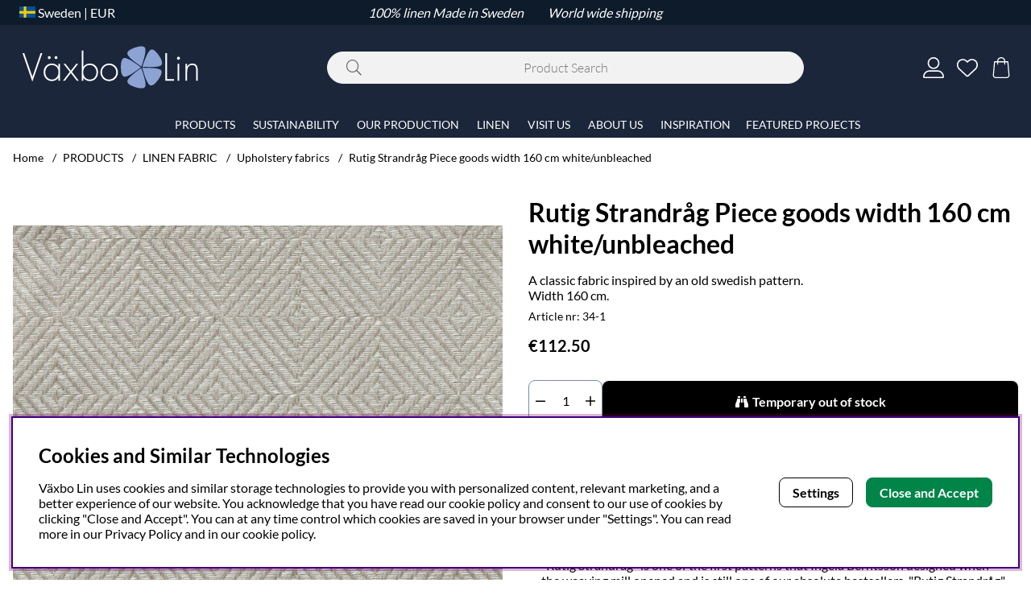

--- FILE ---
content_type: text/html; charset=UTF-8
request_url: https://vaxbolin.se/en/rutig-strandrag-piece-goods-width-160-cm-white-unbleached?update_currency=EUR&c=NL&lang=EN
body_size: 122469
content:
<!DOCTYPE html>
<html lang="en">
<head>
	<title>Rutig Strandråg Piece goods width 160 cm white/unbleached |  -  - PRODUCTS | </title>

	<!-- Meta -->
	<meta charset="utf-8">
	<meta name="description" content="Rutig Strandråg Piece goods width 160 cm white/unbleached - ">
	<meta name="keywords" content=", |, ">
	<meta name="robots" content="INDEX, FOLLOW">
	<meta name="revisit-after" content="14 days">
	<meta name="distribution" content="global">
	<meta http-equiv="expires" content="0">
	<meta name="theme-color" content="#000000" />
	<!-- disables Compatibility view IE -->
	<meta http-equiv="X-UA-Compatible" content="IE=9; IE=8; IE=7; IE=EDGE" />
	<!-- Responsive and mobile friendly stuff -->
	<meta name="HandheldFriendly" content="True">
	<meta name="viewport" content="initial-scale=1.0, maximum-scale=5.0, width=device-width">
	<meta name="apple-mobile-web-app-capable" content="yes" />
	<link rel="canonical" href="https://vaxbolin.se/en/rutig-strandrag-piece-goods-width-160-cm-white-unbleached" />
	<meta property="og:image:width" content="200" />
<meta property="og:image:height" content="200" />
<meta property="og:image" content="https://vaxbolin.se/bilder/artiklar/34-1.jpg?m=1707219082"/>
<meta property="og:url" content="https://vaxbolin.se/en/rutig-strandrag-piece-goods-width-160-cm-white-unbleached"/>
<meta property="og:description" content="..."/>
<meta property="og:title" content="Rutig Strandråg Piece goods width 160 cm white/unbleached"/>

	<link rel="alternate" hreflang="sv" href="https://vaxbolin.se/sv/rutig-strandrag-metervara-bredd-160-cm-vit-oblekt">
<link rel="alternate" hreflang="en" href="https://vaxbolin.se/en/rutig-strandrag-piece-goods-width-160-cm-white-unbleached">

	<!-- Preloads -->
	<link rel="preload" as="font" href="/themes/a11y/design/css/webfonts/open-sans-regular.woff2" onload="this.rel='font'" crossorigin>
	<link rel="preload" as="font" href="/themes/a11y/design/css/webfonts/open-sans-700.woff2" onload="this.rel='font'" crossorigin>
	<link rel="preload" as="font" href="/themes/a11y/design/css/webfonts/fa-light-300.woff2" onload="this.rel='font'" crossorigin>
	<link rel="preload" as="font" href="/themes/a11y/design/css/webfonts/fa-regular-400.woff2" onload="this.rel='font'" crossorigin>
	<link rel="preload" as="font" href="/themes/a11y/design/css/webfonts/fa-solid-900.woff2" onload="this.rel='font'" crossorigin>

	<!--Favikon-->
	<link rel="apple-touch-icon" sizes="180x180" href="/apple-touch-icon.png">
	<link rel="icon" type="image/png" sizes="32x32" href="/favicon-32x32.png">
	<link rel="icon" type="image/png" sizes="16x16" href="/favicon-16x16.png">
	<link rel="manifest" href="/site.webmanifest">
	<meta name="msapplication-TileColor" content="#da532c">
	<meta name="theme-color" content="#ffffff">

	<!-- Includes -->
	




<script nonce="QhNvcF3dZfXZy4m-9Cafh4mj7zS3iC5yFeC1NqtM1QM">/** FILE: /themes/default/design/script/jquery-3.6.3.min.js **/
!function(e,t){"use strict";"object"==typeof module&&"object"==typeof module.exports?module.exports=e.document?t(e,!0):function(e){if(!e.document)throw new Error("jQuery requires a window with a document");return t(e)}:t(e)}("undefined"!=typeof window?window:this,function(C,e){"use strict";var t=[],r=Object.getPrototypeOf,s=t.slice,g=t.flat?function(e){return t.flat.call(e)}:function(e){return t.concat.apply([],e)},u=t.push,i=t.indexOf,n={},o=n.toString,y=n.hasOwnProperty,a=y.toString,l=a.call(Object),v={},m=function(e){return"function"==typeof e&&"number"!=typeof e.nodeType&&"function"!=typeof e.item},x=function(e){return null!=e&&e===e.window},S=C.document,c={type:!0,src:!0,nonce:!0,noModule:!0};function b(e,t,n){var r,i,o=(n=n||S).createElement("script");if(o.text=e,t)for(r in c)(i=t[r]||t.getAttribute&&t.getAttribute(r))&&o.setAttribute(r,i);n.head.appendChild(o).parentNode.removeChild(o)}function w(e){return null==e?e+"":"object"==typeof e||"function"==typeof e?n[o.call(e)]||"object":typeof e}var f="3.6.3",E=function(e,t){return new E.fn.init(e,t)};function p(e){var t=!!e&&"length"in e&&e.length,n=w(e);return!m(e)&&!x(e)&&("array"===n||0===t||"number"==typeof t&&0<t&&t-1 in e)}E.fn=E.prototype={jquery:f,constructor:E,length:0,toArray:function(){return s.call(this)},get:function(e){return null==e?s.call(this):e<0?this[e+this.length]:this[e]},pushStack:function(e){var t=E.merge(this.constructor(),e);return t.prevObject=this,t},each:function(e){return E.each(this,e)},map:function(n){return this.pushStack(E.map(this,function(e,t){return n.call(e,t,e)}))},slice:function(){return this.pushStack(s.apply(this,arguments))},first:function(){return this.eq(0)},last:function(){return this.eq(-1)},even:function(){return this.pushStack(E.grep(this,function(e,t){return(t+1)%2}))},odd:function(){return this.pushStack(E.grep(this,function(e,t){return t%2}))},eq:function(e){var t=this.length,n=+e+(e<0?t:0);return this.pushStack(0<=n&&n<t?[this[n]]:[])},end:function(){return this.prevObject||this.constructor()},push:u,sort:t.sort,splice:t.splice},E.extend=E.fn.extend=function(){var e,t,n,r,i,o,a=arguments[0]||{},s=1,u=arguments.length,l=!1;for("boolean"==typeof a&&(l=a,a=arguments[s]||{},s++),"object"==typeof a||m(a)||(a={}),s===u&&(a=this,s--);s<u;s++)if(null!=(e=arguments[s]))for(t in e)r=e[t],"__proto__"!==t&&a!==r&&(l&&r&&(E.isPlainObject(r)||(i=Array.isArray(r)))?(n=a[t],o=i&&!Array.isArray(n)?[]:i||E.isPlainObject(n)?n:{},i=!1,a[t]=E.extend(l,o,r)):void 0!==r&&(a[t]=r));return a},E.extend({expando:"jQuery"+(f+Math.random()).replace(/\D/g,""),isReady:!0,error:function(e){throw new Error(e)},noop:function(){},isPlainObject:function(e){var t,n;return!(!e||"[object Object]"!==o.call(e))&&(!(t=r(e))||"function"==typeof(n=y.call(t,"constructor")&&t.constructor)&&a.call(n)===l)},isEmptyObject:function(e){var t;for(t in e)return!1;return!0},globalEval:function(e,t,n){b(e,{nonce:t&&t.nonce},n)},each:function(e,t){var n,r=0;if(p(e)){for(n=e.length;r<n;r++)if(!1===t.call(e[r],r,e[r]))break}else for(r in e)if(!1===t.call(e[r],r,e[r]))break;return e},makeArray:function(e,t){var n=t||[];return null!=e&&(p(Object(e))?E.merge(n,"string"==typeof e?[e]:e):u.call(n,e)),n},inArray:function(e,t,n){return null==t?-1:i.call(t,e,n)},merge:function(e,t){for(var n=+t.length,r=0,i=e.length;r<n;r++)e[i++]=t[r];return e.length=i,e},grep:function(e,t,n){for(var r=[],i=0,o=e.length,a=!n;i<o;i++)!t(e[i],i)!==a&&r.push(e[i]);return r},map:function(e,t,n){var r,i,o=0,a=[];if(p(e))for(r=e.length;o<r;o++)null!=(i=t(e[o],o,n))&&a.push(i);else for(o in e)null!=(i=t(e[o],o,n))&&a.push(i);return g(a)},guid:1,support:v}),"function"==typeof Symbol&&(E.fn[Symbol.iterator]=t[Symbol.iterator]),E.each("Boolean Number String Function Array Date RegExp Object Error Symbol".split(" "),function(e,t){n["[object "+t+"]"]=t.toLowerCase()});var d=function(n){var e,d,b,o,i,h,f,g,w,u,l,T,C,a,S,y,s,c,v,E="sizzle"+1*new Date,p=n.document,k=0,r=0,m=ue(),x=ue(),A=ue(),N=ue(),j=function(e,t){return e===t&&(l=!0),0},D={}.hasOwnProperty,t=[],q=t.pop,L=t.push,H=t.push,O=t.slice,P=function(e,t){for(var n=0,r=e.length;n<r;n++)if(e[n]===t)return n;return-1},R="checked|selected|async|autofocus|autoplay|controls|defer|disabled|hidden|ismap|loop|multiple|open|readonly|required|scoped",M="[\\x20\\t\\r\\n\\f]",I="(?:\\\\[\\da-fA-F]{1,6}"+M+"?|\\\\[^\\r\\n\\f]|[\\w-]|[^\0-\\x7f])+",W="\\["+M+"*("+I+")(?:"+M+"*([*^$|!~]?=)"+M+"*(?:'((?:\\\\.|[^\\\\'])*)'|\"((?:\\\\.|[^\\\\\"])*)\"|("+I+"))|)"+M+"*\\]",F=":("+I+")(?:\\((('((?:\\\\.|[^\\\\'])*)'|\"((?:\\\\.|[^\\\\\"])*)\")|((?:\\\\.|[^\\\\()[\\]]|"+W+")*)|.*)\\)|)",$=new RegExp(M+"+","g"),B=new RegExp("^"+M+"+|((?:^|[^\\\\])(?:\\\\.)*)"+M+"+$","g"),_=new RegExp("^"+M+"*,"+M+"*"),z=new RegExp("^"+M+"*([>+~]|"+M+")"+M+"*"),U=new RegExp(M+"|>"),X=new RegExp(F),V=new RegExp("^"+I+"$"),G={ID:new RegExp("^#("+I+")"),CLASS:new RegExp("^\\.("+I+")"),TAG:new RegExp("^("+I+"|[*])"),ATTR:new RegExp("^"+W),PSEUDO:new RegExp("^"+F),CHILD:new RegExp("^:(only|first|last|nth|nth-last)-(child|of-type)(?:\\("+M+"*(even|odd|(([+-]|)(\\d*)n|)"+M+"*(?:([+-]|)"+M+"*(\\d+)|))"+M+"*\\)|)","i"),bool:new RegExp("^(?:"+R+")$","i"),needsContext:new RegExp("^"+M+"*[>+~]|:(even|odd|eq|gt|lt|nth|first|last)(?:\\("+M+"*((?:-\\d)?\\d*)"+M+"*\\)|)(?=[^-]|$)","i")},Y=/HTML$/i,Q=/^(?:input|select|textarea|button)$/i,J=/^h\d$/i,K=/^[^{]+\{\s*\[native \w/,Z=/^(?:#([\w-]+)|(\w+)|\.([\w-]+))$/,ee=/[+~]/,te=new RegExp("\\\\[\\da-fA-F]{1,6}"+M+"?|\\\\([^\\r\\n\\f])","g"),ne=function(e,t){var n="0x"+e.slice(1)-65536;return t||(n<0?String.fromCharCode(n+65536):String.fromCharCode(n>>10|55296,1023&n|56320))},re=/([\0-\x1f\x7f]|^-?\d)|^-$|[^\0-\x1f\x7f-\uFFFF\w-]/g,ie=function(e,t){return t?"\0"===e?"\ufffd":e.slice(0,-1)+"\\"+e.charCodeAt(e.length-1).toString(16)+" ":"\\"+e},oe=function(){T()},ae=be(function(e){return!0===e.disabled&&"fieldset"===e.nodeName.toLowerCase()},{dir:"parentNode",next:"legend"});try{H.apply(t=O.call(p.childNodes),p.childNodes),t[p.childNodes.length].nodeType}catch(e){H={apply:t.length?function(e,t){L.apply(e,O.call(t))}:function(e,t){var n=e.length,r=0;while(e[n++]=t[r++]);e.length=n-1}}}function se(t,e,n,r){var i,o,a,s,u,l,c,f=e&&e.ownerDocument,p=e?e.nodeType:9;if(n=n||[],"string"!=typeof t||!t||1!==p&&9!==p&&11!==p)return n;if(!r&&(T(e),e=e||C,S)){if(11!==p&&(u=Z.exec(t)))if(i=u[1]){if(9===p){if(!(a=e.getElementById(i)))return n;if(a.id===i)return n.push(a),n}else if(f&&(a=f.getElementById(i))&&v(e,a)&&a.id===i)return n.push(a),n}else{if(u[2])return H.apply(n,e.getElementsByTagName(t)),n;if((i=u[3])&&d.getElementsByClassName&&e.getElementsByClassName)return H.apply(n,e.getElementsByClassName(i)),n}if(d.qsa&&!N[t+" "]&&(!y||!y.test(t))&&(1!==p||"object"!==e.nodeName.toLowerCase())){if(c=t,f=e,1===p&&(U.test(t)||z.test(t))){(f=ee.test(t)&&ve(e.parentNode)||e)===e&&d.scope||((s=e.getAttribute("id"))?s=s.replace(re,ie):e.setAttribute("id",s=E)),o=(l=h(t)).length;while(o--)l[o]=(s?"#"+s:":scope")+" "+xe(l[o]);c=l.join(",")}try{if(d.cssSupportsSelector&&!CSS.supports("selector(:is("+c+"))"))throw new Error;return H.apply(n,f.querySelectorAll(c)),n}catch(e){N(t,!0)}finally{s===E&&e.removeAttribute("id")}}}return g(t.replace(B,"$1"),e,n,r)}function ue(){var r=[];return function e(t,n){return r.push(t+" ")>b.cacheLength&&delete e[r.shift()],e[t+" "]=n}}function le(e){return e[E]=!0,e}function ce(e){var t=C.createElement("fieldset");try{return!!e(t)}catch(e){return!1}finally{t.parentNode&&t.parentNode.removeChild(t),t=null}}function fe(e,t){var n=e.split("|"),r=n.length;while(r--)b.attrHandle[n[r]]=t}function pe(e,t){var n=t&&e,r=n&&1===e.nodeType&&1===t.nodeType&&e.sourceIndex-t.sourceIndex;if(r)return r;if(n)while(n=n.nextSibling)if(n===t)return-1;return e?1:-1}function de(t){return function(e){return"input"===e.nodeName.toLowerCase()&&e.type===t}}function he(n){return function(e){var t=e.nodeName.toLowerCase();return("input"===t||"button"===t)&&e.type===n}}function ge(t){return function(e){return"form"in e?e.parentNode&&!1===e.disabled?"label"in e?"label"in e.parentNode?e.parentNode.disabled===t:e.disabled===t:e.isDisabled===t||e.isDisabled!==!t&&ae(e)===t:e.disabled===t:"label"in e&&e.disabled===t}}function ye(a){return le(function(o){return o=+o,le(function(e,t){var n,r=a([],e.length,o),i=r.length;while(i--)e[n=r[i]]&&(e[n]=!(t[n]=e[n]))})})}function ve(e){return e&&"undefined"!=typeof e.getElementsByTagName&&e}for(e in d=se.support={},i=se.isXML=function(e){var t=e&&e.namespaceURI,n=e&&(e.ownerDocument||e).documentElement;return!Y.test(t||n&&n.nodeName||"HTML")},T=se.setDocument=function(e){var t,n,r=e?e.ownerDocument||e:p;return r!=C&&9===r.nodeType&&r.documentElement&&(a=(C=r).documentElement,S=!i(C),p!=C&&(n=C.defaultView)&&n.top!==n&&(n.addEventListener?n.addEventListener("unload",oe,!1):n.attachEvent&&n.attachEvent("onunload",oe)),d.scope=ce(function(e){return a.appendChild(e).appendChild(C.createElement("div")),"undefined"!=typeof e.querySelectorAll&&!e.querySelectorAll(":scope fieldset div").length}),d.cssSupportsSelector=ce(function(){return CSS.supports("selector(*)")&&C.querySelectorAll(":is(:jqfake)")&&!CSS.supports("selector(:is(*,:jqfake))")}),d.attributes=ce(function(e){return e.className="i",!e.getAttribute("className")}),d.getElementsByTagName=ce(function(e){return e.appendChild(C.createComment("")),!e.getElementsByTagName("*").length}),d.getElementsByClassName=K.test(C.getElementsByClassName),d.getById=ce(function(e){return a.appendChild(e).id=E,!C.getElementsByName||!C.getElementsByName(E).length}),d.getById?(b.filter.ID=function(e){var t=e.replace(te,ne);return function(e){return e.getAttribute("id")===t}},b.find.ID=function(e,t){if("undefined"!=typeof t.getElementById&&S){var n=t.getElementById(e);return n?[n]:[]}}):(b.filter.ID=function(e){var n=e.replace(te,ne);return function(e){var t="undefined"!=typeof e.getAttributeNode&&e.getAttributeNode("id");return t&&t.value===n}},b.find.ID=function(e,t){if("undefined"!=typeof t.getElementById&&S){var n,r,i,o=t.getElementById(e);if(o){if((n=o.getAttributeNode("id"))&&n.value===e)return[o];i=t.getElementsByName(e),r=0;while(o=i[r++])if((n=o.getAttributeNode("id"))&&n.value===e)return[o]}return[]}}),b.find.TAG=d.getElementsByTagName?function(e,t){return"undefined"!=typeof t.getElementsByTagName?t.getElementsByTagName(e):d.qsa?t.querySelectorAll(e):void 0}:function(e,t){var n,r=[],i=0,o=t.getElementsByTagName(e);if("*"===e){while(n=o[i++])1===n.nodeType&&r.push(n);return r}return o},b.find.CLASS=d.getElementsByClassName&&function(e,t){if("undefined"!=typeof t.getElementsByClassName&&S)return t.getElementsByClassName(e)},s=[],y=[],(d.qsa=K.test(C.querySelectorAll))&&(ce(function(e){var t;a.appendChild(e).innerHTML="<a id='"+E+"'></a><select id='"+E+"-\r\\' msallowcapture=''><option selected=''></option></select>",e.querySelectorAll("[msallowcapture^='']").length&&y.push("[*^$]="+M+"*(?:''|\"\")"),e.querySelectorAll("[selected]").length||y.push("\\["+M+"*(?:value|"+R+")"),e.querySelectorAll("[id~="+E+"-]").length||y.push("~="),(t=C.createElement("input")).setAttribute("name",""),e.appendChild(t),e.querySelectorAll("[name='']").length||y.push("\\["+M+"*name"+M+"*="+M+"*(?:''|\"\")"),e.querySelectorAll(":checked").length||y.push(":checked"),e.querySelectorAll("a#"+E+"+*").length||y.push(".#.+[+~]"),e.querySelectorAll("\\\f"),y.push("[\\r\\n\\f]")}),ce(function(e){e.innerHTML="<a href='' disabled='disabled'></a><select disabled='disabled'><option/></select>";var t=C.createElement("input");t.setAttribute("type","hidden"),e.appendChild(t).setAttribute("name","D"),e.querySelectorAll("[name=d]").length&&y.push("name"+M+"*[*^$|!~]?="),2!==e.querySelectorAll(":enabled").length&&y.push(":enabled",":disabled"),a.appendChild(e).disabled=!0,2!==e.querySelectorAll(":disabled").length&&y.push(":enabled",":disabled"),e.querySelectorAll("*,:x"),y.push(",.*:")})),(d.matchesSelector=K.test(c=a.matches||a.webkitMatchesSelector||a.mozMatchesSelector||a.oMatchesSelector||a.msMatchesSelector))&&ce(function(e){d.disconnectedMatch=c.call(e,"*"),c.call(e,"[s!='']:x"),s.push("!=",F)}),d.cssSupportsSelector||y.push(":has"),y=y.length&&new RegExp(y.join("|")),s=s.length&&new RegExp(s.join("|")),t=K.test(a.compareDocumentPosition),v=t||K.test(a.contains)?function(e,t){var n=9===e.nodeType&&e.documentElement||e,r=t&&t.parentNode;return e===r||!(!r||1!==r.nodeType||!(n.contains?n.contains(r):e.compareDocumentPosition&&16&e.compareDocumentPosition(r)))}:function(e,t){if(t)while(t=t.parentNode)if(t===e)return!0;return!1},j=t?function(e,t){if(e===t)return l=!0,0;var n=!e.compareDocumentPosition-!t.compareDocumentPosition;return n||(1&(n=(e.ownerDocument||e)==(t.ownerDocument||t)?e.compareDocumentPosition(t):1)||!d.sortDetached&&t.compareDocumentPosition(e)===n?e==C||e.ownerDocument==p&&v(p,e)?-1:t==C||t.ownerDocument==p&&v(p,t)?1:u?P(u,e)-P(u,t):0:4&n?-1:1)}:function(e,t){if(e===t)return l=!0,0;var n,r=0,i=e.parentNode,o=t.parentNode,a=[e],s=[t];if(!i||!o)return e==C?-1:t==C?1:i?-1:o?1:u?P(u,e)-P(u,t):0;if(i===o)return pe(e,t);n=e;while(n=n.parentNode)a.unshift(n);n=t;while(n=n.parentNode)s.unshift(n);while(a[r]===s[r])r++;return r?pe(a[r],s[r]):a[r]==p?-1:s[r]==p?1:0}),C},se.matches=function(e,t){return se(e,null,null,t)},se.matchesSelector=function(e,t){if(T(e),d.matchesSelector&&S&&!N[t+" "]&&(!s||!s.test(t))&&(!y||!y.test(t)))try{var n=c.call(e,t);if(n||d.disconnectedMatch||e.document&&11!==e.document.nodeType)return n}catch(e){N(t,!0)}return 0<se(t,C,null,[e]).length},se.contains=function(e,t){return(e.ownerDocument||e)!=C&&T(e),v(e,t)},se.attr=function(e,t){(e.ownerDocument||e)!=C&&T(e);var n=b.attrHandle[t.toLowerCase()],r=n&&D.call(b.attrHandle,t.toLowerCase())?n(e,t,!S):void 0;return void 0!==r?r:d.attributes||!S?e.getAttribute(t):(r=e.getAttributeNode(t))&&r.specified?r.value:null},se.escape=function(e){return(e+"").replace(re,ie)},se.error=function(e){throw new Error("Syntax error, unrecognized expression: "+e)},se.uniqueSort=function(e){var t,n=[],r=0,i=0;if(l=!d.detectDuplicates,u=!d.sortStable&&e.slice(0),e.sort(j),l){while(t=e[i++])t===e[i]&&(r=n.push(i));while(r--)e.splice(n[r],1)}return u=null,e},o=se.getText=function(e){var t,n="",r=0,i=e.nodeType;if(i){if(1===i||9===i||11===i){if("string"==typeof e.textContent)return e.textContent;for(e=e.firstChild;e;e=e.nextSibling)n+=o(e)}else if(3===i||4===i)return e.nodeValue}else while(t=e[r++])n+=o(t);return n},(b=se.selectors={cacheLength:50,createPseudo:le,match:G,attrHandle:{},find:{},relative:{">":{dir:"parentNode",first:!0}," ":{dir:"parentNode"},"+":{dir:"previousSibling",first:!0},"~":{dir:"previousSibling"}},preFilter:{ATTR:function(e){return e[1]=e[1].replace(te,ne),e[3]=(e[3]||e[4]||e[5]||"").replace(te,ne),"~="===e[2]&&(e[3]=" "+e[3]+" "),e.slice(0,4)},CHILD:function(e){return e[1]=e[1].toLowerCase(),"nth"===e[1].slice(0,3)?(e[3]||se.error(e[0]),e[4]=+(e[4]?e[5]+(e[6]||1):2*("even"===e[3]||"odd"===e[3])),e[5]=+(e[7]+e[8]||"odd"===e[3])):e[3]&&se.error(e[0]),e},PSEUDO:function(e){var t,n=!e[6]&&e[2];return G.CHILD.test(e[0])?null:(e[3]?e[2]=e[4]||e[5]||"":n&&X.test(n)&&(t=h(n,!0))&&(t=n.indexOf(")",n.length-t)-n.length)&&(e[0]=e[0].slice(0,t),e[2]=n.slice(0,t)),e.slice(0,3))}},filter:{TAG:function(e){var t=e.replace(te,ne).toLowerCase();return"*"===e?function(){return!0}:function(e){return e.nodeName&&e.nodeName.toLowerCase()===t}},CLASS:function(e){var t=m[e+" "];return t||(t=new RegExp("(^|"+M+")"+e+"("+M+"|$)"))&&m(e,function(e){return t.test("string"==typeof e.className&&e.className||"undefined"!=typeof e.getAttribute&&e.getAttribute("class")||"")})},ATTR:function(n,r,i){return function(e){var t=se.attr(e,n);return null==t?"!="===r:!r||(t+="","="===r?t===i:"!="===r?t!==i:"^="===r?i&&0===t.indexOf(i):"*="===r?i&&-1<t.indexOf(i):"$="===r?i&&t.slice(-i.length)===i:"~="===r?-1<(" "+t.replace($," ")+" ").indexOf(i):"|="===r&&(t===i||t.slice(0,i.length+1)===i+"-"))}},CHILD:function(h,e,t,g,y){var v="nth"!==h.slice(0,3),m="last"!==h.slice(-4),x="of-type"===e;return 1===g&&0===y?function(e){return!!e.parentNode}:function(e,t,n){var r,i,o,a,s,u,l=v!==m?"nextSibling":"previousSibling",c=e.parentNode,f=x&&e.nodeName.toLowerCase(),p=!n&&!x,d=!1;if(c){if(v){while(l){a=e;while(a=a[l])if(x?a.nodeName.toLowerCase()===f:1===a.nodeType)return!1;u=l="only"===h&&!u&&"nextSibling"}return!0}if(u=[m?c.firstChild:c.lastChild],m&&p){d=(s=(r=(i=(o=(a=c)[E]||(a[E]={}))[a.uniqueID]||(o[a.uniqueID]={}))[h]||[])[0]===k&&r[1])&&r[2],a=s&&c.childNodes[s];while(a=++s&&a&&a[l]||(d=s=0)||u.pop())if(1===a.nodeType&&++d&&a===e){i[h]=[k,s,d];break}}else if(p&&(d=s=(r=(i=(o=(a=e)[E]||(a[E]={}))[a.uniqueID]||(o[a.uniqueID]={}))[h]||[])[0]===k&&r[1]),!1===d)while(a=++s&&a&&a[l]||(d=s=0)||u.pop())if((x?a.nodeName.toLowerCase()===f:1===a.nodeType)&&++d&&(p&&((i=(o=a[E]||(a[E]={}))[a.uniqueID]||(o[a.uniqueID]={}))[h]=[k,d]),a===e))break;return(d-=y)===g||d%g==0&&0<=d/g}}},PSEUDO:function(e,o){var t,a=b.pseudos[e]||b.setFilters[e.toLowerCase()]||se.error("unsupported pseudo: "+e);return a[E]?a(o):1<a.length?(t=[e,e,"",o],b.setFilters.hasOwnProperty(e.toLowerCase())?le(function(e,t){var n,r=a(e,o),i=r.length;while(i--)e[n=P(e,r[i])]=!(t[n]=r[i])}):function(e){return a(e,0,t)}):a}},pseudos:{not:le(function(e){var r=[],i=[],s=f(e.replace(B,"$1"));return s[E]?le(function(e,t,n,r){var i,o=s(e,null,r,[]),a=e.length;while(a--)(i=o[a])&&(e[a]=!(t[a]=i))}):function(e,t,n){return r[0]=e,s(r,null,n,i),r[0]=null,!i.pop()}}),has:le(function(t){return function(e){return 0<se(t,e).length}}),contains:le(function(t){return t=t.replace(te,ne),function(e){return-1<(e.textContent||o(e)).indexOf(t)}}),lang:le(function(n){return V.test(n||"")||se.error("unsupported lang: "+n),n=n.replace(te,ne).toLowerCase(),function(e){var t;do{if(t=S?e.lang:e.getAttribute("xml:lang")||e.getAttribute("lang"))return(t=t.toLowerCase())===n||0===t.indexOf(n+"-")}while((e=e.parentNode)&&1===e.nodeType);return!1}}),target:function(e){var t=n.location&&n.location.hash;return t&&t.slice(1)===e.id},root:function(e){return e===a},focus:function(e){return e===C.activeElement&&(!C.hasFocus||C.hasFocus())&&!!(e.type||e.href||~e.tabIndex)},enabled:ge(!1),disabled:ge(!0),checked:function(e){var t=e.nodeName.toLowerCase();return"input"===t&&!!e.checked||"option"===t&&!!e.selected},selected:function(e){return e.parentNode&&e.parentNode.selectedIndex,!0===e.selected},empty:function(e){for(e=e.firstChild;e;e=e.nextSibling)if(e.nodeType<6)return!1;return!0},parent:function(e){return!b.pseudos.empty(e)},header:function(e){return J.test(e.nodeName)},input:function(e){return Q.test(e.nodeName)},button:function(e){var t=e.nodeName.toLowerCase();return"input"===t&&"button"===e.type||"button"===t},text:function(e){var t;return"input"===e.nodeName.toLowerCase()&&"text"===e.type&&(null==(t=e.getAttribute("type"))||"text"===t.toLowerCase())},first:ye(function(){return[0]}),last:ye(function(e,t){return[t-1]}),eq:ye(function(e,t,n){return[n<0?n+t:n]}),even:ye(function(e,t){for(var n=0;n<t;n+=2)e.push(n);return e}),odd:ye(function(e,t){for(var n=1;n<t;n+=2)e.push(n);return e}),lt:ye(function(e,t,n){for(var r=n<0?n+t:t<n?t:n;0<=--r;)e.push(r);return e}),gt:ye(function(e,t,n){for(var r=n<0?n+t:n;++r<t;)e.push(r);return e})}}).pseudos.nth=b.pseudos.eq,{radio:!0,checkbox:!0,file:!0,password:!0,image:!0})b.pseudos[e]=de(e);for(e in{submit:!0,reset:!0})b.pseudos[e]=he(e);function me(){}function xe(e){for(var t=0,n=e.length,r="";t<n;t++)r+=e[t].value;return r}function be(s,e,t){var u=e.dir,l=e.next,c=l||u,f=t&&"parentNode"===c,p=r++;return e.first?function(e,t,n){while(e=e[u])if(1===e.nodeType||f)return s(e,t,n);return!1}:function(e,t,n){var r,i,o,a=[k,p];if(n){while(e=e[u])if((1===e.nodeType||f)&&s(e,t,n))return!0}else while(e=e[u])if(1===e.nodeType||f)if(i=(o=e[E]||(e[E]={}))[e.uniqueID]||(o[e.uniqueID]={}),l&&l===e.nodeName.toLowerCase())e=e[u]||e;else{if((r=i[c])&&r[0]===k&&r[1]===p)return a[2]=r[2];if((i[c]=a)[2]=s(e,t,n))return!0}return!1}}function we(i){return 1<i.length?function(e,t,n){var r=i.length;while(r--)if(!i[r](e,t,n))return!1;return!0}:i[0]}function Te(e,t,n,r,i){for(var o,a=[],s=0,u=e.length,l=null!=t;s<u;s++)(o=e[s])&&(n&&!n(o,r,i)||(a.push(o),l&&t.push(s)));return a}function Ce(d,h,g,y,v,e){return y&&!y[E]&&(y=Ce(y)),v&&!v[E]&&(v=Ce(v,e)),le(function(e,t,n,r){var i,o,a,s=[],u=[],l=t.length,c=e||function(e,t,n){for(var r=0,i=t.length;r<i;r++)se(e,t[r],n);return n}(h||"*",n.nodeType?[n]:n,[]),f=!d||!e&&h?c:Te(c,s,d,n,r),p=g?v||(e?d:l||y)?[]:t:f;if(g&&g(f,p,n,r),y){i=Te(p,u),y(i,[],n,r),o=i.length;while(o--)(a=i[o])&&(p[u[o]]=!(f[u[o]]=a))}if(e){if(v||d){if(v){i=[],o=p.length;while(o--)(a=p[o])&&i.push(f[o]=a);v(null,p=[],i,r)}o=p.length;while(o--)(a=p[o])&&-1<(i=v?P(e,a):s[o])&&(e[i]=!(t[i]=a))}}else p=Te(p===t?p.splice(l,p.length):p),v?v(null,t,p,r):H.apply(t,p)})}function Se(e){for(var i,t,n,r=e.length,o=b.relative[e[0].type],a=o||b.relative[" "],s=o?1:0,u=be(function(e){return e===i},a,!0),l=be(function(e){return-1<P(i,e)},a,!0),c=[function(e,t,n){var r=!o&&(n||t!==w)||((i=t).nodeType?u(e,t,n):l(e,t,n));return i=null,r}];s<r;s++)if(t=b.relative[e[s].type])c=[be(we(c),t)];else{if((t=b.filter[e[s].type].apply(null,e[s].matches))[E]){for(n=++s;n<r;n++)if(b.relative[e[n].type])break;return Ce(1<s&&we(c),1<s&&xe(e.slice(0,s-1).concat({value:" "===e[s-2].type?"*":""})).replace(B,"$1"),t,s<n&&Se(e.slice(s,n)),n<r&&Se(e=e.slice(n)),n<r&&xe(e))}c.push(t)}return we(c)}return me.prototype=b.filters=b.pseudos,b.setFilters=new me,h=se.tokenize=function(e,t){var n,r,i,o,a,s,u,l=x[e+" "];if(l)return t?0:l.slice(0);a=e,s=[],u=b.preFilter;while(a){for(o in n&&!(r=_.exec(a))||(r&&(a=a.slice(r[0].length)||a),s.push(i=[])),n=!1,(r=z.exec(a))&&(n=r.shift(),i.push({value:n,type:r[0].replace(B," ")}),a=a.slice(n.length)),b.filter)!(r=G[o].exec(a))||u[o]&&!(r=u[o](r))||(n=r.shift(),i.push({value:n,type:o,matches:r}),a=a.slice(n.length));if(!n)break}return t?a.length:a?se.error(e):x(e,s).slice(0)},f=se.compile=function(e,t){var n,y,v,m,x,r,i=[],o=[],a=A[e+" "];if(!a){t||(t=h(e)),n=t.length;while(n--)(a=Se(t[n]))[E]?i.push(a):o.push(a);(a=A(e,(y=o,m=0<(v=i).length,x=0<y.length,r=function(e,t,n,r,i){var o,a,s,u=0,l="0",c=e&&[],f=[],p=w,d=e||x&&b.find.TAG("*",i),h=k+=null==p?1:Math.random()||.1,g=d.length;for(i&&(w=t==C||t||i);l!==g&&null!=(o=d[l]);l++){if(x&&o){a=0,t||o.ownerDocument==C||(T(o),n=!S);while(s=y[a++])if(s(o,t||C,n)){r.push(o);break}i&&(k=h)}m&&((o=!s&&o)&&u--,e&&c.push(o))}if(u+=l,m&&l!==u){a=0;while(s=v[a++])s(c,f,t,n);if(e){if(0<u)while(l--)c[l]||f[l]||(f[l]=q.call(r));f=Te(f)}H.apply(r,f),i&&!e&&0<f.length&&1<u+v.length&&se.uniqueSort(r)}return i&&(k=h,w=p),c},m?le(r):r))).selector=e}return a},g=se.select=function(e,t,n,r){var i,o,a,s,u,l="function"==typeof e&&e,c=!r&&h(e=l.selector||e);if(n=n||[],1===c.length){if(2<(o=c[0]=c[0].slice(0)).length&&"ID"===(a=o[0]).type&&9===t.nodeType&&S&&b.relative[o[1].type]){if(!(t=(b.find.ID(a.matches[0].replace(te,ne),t)||[])[0]))return n;l&&(t=t.parentNode),e=e.slice(o.shift().value.length)}i=G.needsContext.test(e)?0:o.length;while(i--){if(a=o[i],b.relative[s=a.type])break;if((u=b.find[s])&&(r=u(a.matches[0].replace(te,ne),ee.test(o[0].type)&&ve(t.parentNode)||t))){if(o.splice(i,1),!(e=r.length&&xe(o)))return H.apply(n,r),n;break}}}return(l||f(e,c))(r,t,!S,n,!t||ee.test(e)&&ve(t.parentNode)||t),n},d.sortStable=E.split("").sort(j).join("")===E,d.detectDuplicates=!!l,T(),d.sortDetached=ce(function(e){return 1&e.compareDocumentPosition(C.createElement("fieldset"))}),ce(function(e){return e.innerHTML="<a href='#'></a>","#"===e.firstChild.getAttribute("href")})||fe("type|href|height|width",function(e,t,n){if(!n)return e.getAttribute(t,"type"===t.toLowerCase()?1:2)}),d.attributes&&ce(function(e){return e.innerHTML="<input/>",e.firstChild.setAttribute("value",""),""===e.firstChild.getAttribute("value")})||fe("value",function(e,t,n){if(!n&&"input"===e.nodeName.toLowerCase())return e.defaultValue}),ce(function(e){return null==e.getAttribute("disabled")})||fe(R,function(e,t,n){var r;if(!n)return!0===e[t]?t.toLowerCase():(r=e.getAttributeNode(t))&&r.specified?r.value:null}),se}(C);E.find=d,E.expr=d.selectors,E.expr[":"]=E.expr.pseudos,E.uniqueSort=E.unique=d.uniqueSort,E.text=d.getText,E.isXMLDoc=d.isXML,E.contains=d.contains,E.escapeSelector=d.escape;var h=function(e,t,n){var r=[],i=void 0!==n;while((e=e[t])&&9!==e.nodeType)if(1===e.nodeType){if(i&&E(e).is(n))break;r.push(e)}return r},T=function(e,t){for(var n=[];e;e=e.nextSibling)1===e.nodeType&&e!==t&&n.push(e);return n},k=E.expr.match.needsContext;function A(e,t){return e.nodeName&&e.nodeName.toLowerCase()===t.toLowerCase()}var N=/^<([a-z][^\/\0>:\x20\t\r\n\f]*)[\x20\t\r\n\f]*\/?>(?:<\/\1>|)$/i;function j(e,n,r){return m(n)?E.grep(e,function(e,t){return!!n.call(e,t,e)!==r}):n.nodeType?E.grep(e,function(e){return e===n!==r}):"string"!=typeof n?E.grep(e,function(e){return-1<i.call(n,e)!==r}):E.filter(n,e,r)}E.filter=function(e,t,n){var r=t[0];return n&&(e=":not("+e+")"),1===t.length&&1===r.nodeType?E.find.matchesSelector(r,e)?[r]:[]:E.find.matches(e,E.grep(t,function(e){return 1===e.nodeType}))},E.fn.extend({find:function(e){var t,n,r=this.length,i=this;if("string"!=typeof e)return this.pushStack(E(e).filter(function(){for(t=0;t<r;t++)if(E.contains(i[t],this))return!0}));for(n=this.pushStack([]),t=0;t<r;t++)E.find(e,i[t],n);return 1<r?E.uniqueSort(n):n},filter:function(e){return this.pushStack(j(this,e||[],!1))},not:function(e){return this.pushStack(j(this,e||[],!0))},is:function(e){return!!j(this,"string"==typeof e&&k.test(e)?E(e):e||[],!1).length}});var D,q=/^(?:\s*(<[\w\W]+>)[^>]*|#([\w-]+))$/;(E.fn.init=function(e,t,n){var r,i;if(!e)return this;if(n=n||D,"string"==typeof e){if(!(r="<"===e[0]&&">"===e[e.length-1]&&3<=e.length?[null,e,null]:q.exec(e))||!r[1]&&t)return!t||t.jquery?(t||n).find(e):this.constructor(t).find(e);if(r[1]){if(t=t instanceof E?t[0]:t,E.merge(this,E.parseHTML(r[1],t&&t.nodeType?t.ownerDocument||t:S,!0)),N.test(r[1])&&E.isPlainObject(t))for(r in t)m(this[r])?this[r](t[r]):this.attr(r,t[r]);return this}return(i=S.getElementById(r[2]))&&(this[0]=i,this.length=1),this}return e.nodeType?(this[0]=e,this.length=1,this):m(e)?void 0!==n.ready?n.ready(e):e(E):E.makeArray(e,this)}).prototype=E.fn,D=E(S);var L=/^(?:parents|prev(?:Until|All))/,H={children:!0,contents:!0,next:!0,prev:!0};function O(e,t){while((e=e[t])&&1!==e.nodeType);return e}E.fn.extend({has:function(e){var t=E(e,this),n=t.length;return this.filter(function(){for(var e=0;e<n;e++)if(E.contains(this,t[e]))return!0})},closest:function(e,t){var n,r=0,i=this.length,o=[],a="string"!=typeof e&&E(e);if(!k.test(e))for(;r<i;r++)for(n=this[r];n&&n!==t;n=n.parentNode)if(n.nodeType<11&&(a?-1<a.index(n):1===n.nodeType&&E.find.matchesSelector(n,e))){o.push(n);break}return this.pushStack(1<o.length?E.uniqueSort(o):o)},index:function(e){return e?"string"==typeof e?i.call(E(e),this[0]):i.call(this,e.jquery?e[0]:e):this[0]&&this[0].parentNode?this.first().prevAll().length:-1},add:function(e,t){return this.pushStack(E.uniqueSort(E.merge(this.get(),E(e,t))))},addBack:function(e){return this.add(null==e?this.prevObject:this.prevObject.filter(e))}}),E.each({parent:function(e){var t=e.parentNode;return t&&11!==t.nodeType?t:null},parents:function(e){return h(e,"parentNode")},parentsUntil:function(e,t,n){return h(e,"parentNode",n)},next:function(e){return O(e,"nextSibling")},prev:function(e){return O(e,"previousSibling")},nextAll:function(e){return h(e,"nextSibling")},prevAll:function(e){return h(e,"previousSibling")},nextUntil:function(e,t,n){return h(e,"nextSibling",n)},prevUntil:function(e,t,n){return h(e,"previousSibling",n)},siblings:function(e){return T((e.parentNode||{}).firstChild,e)},children:function(e){return T(e.firstChild)},contents:function(e){return null!=e.contentDocument&&r(e.contentDocument)?e.contentDocument:(A(e,"template")&&(e=e.content||e),E.merge([],e.childNodes))}},function(r,i){E.fn[r]=function(e,t){var n=E.map(this,i,e);return"Until"!==r.slice(-5)&&(t=e),t&&"string"==typeof t&&(n=E.filter(t,n)),1<this.length&&(H[r]||E.uniqueSort(n),L.test(r)&&n.reverse()),this.pushStack(n)}});var P=/[^\x20\t\r\n\f]+/g;function R(e){return e}function M(e){throw e}function I(e,t,n,r){var i;try{e&&m(i=e.promise)?i.call(e).done(t).fail(n):e&&m(i=e.then)?i.call(e,t,n):t.apply(void 0,[e].slice(r))}catch(e){n.apply(void 0,[e])}}E.Callbacks=function(r){var e,n;r="string"==typeof r?(e=r,n={},E.each(e.match(P)||[],function(e,t){n[t]=!0}),n):E.extend({},r);var i,t,o,a,s=[],u=[],l=-1,c=function(){for(a=a||r.once,o=i=!0;u.length;l=-1){t=u.shift();while(++l<s.length)!1===s[l].apply(t[0],t[1])&&r.stopOnFalse&&(l=s.length,t=!1)}r.memory||(t=!1),i=!1,a&&(s=t?[]:"")},f={add:function(){return s&&(t&&!i&&(l=s.length-1,u.push(t)),function n(e){E.each(e,function(e,t){m(t)?r.unique&&f.has(t)||s.push(t):t&&t.length&&"string"!==w(t)&&n(t)})}(arguments),t&&!i&&c()),this},remove:function(){return E.each(arguments,function(e,t){var n;while(-1<(n=E.inArray(t,s,n)))s.splice(n,1),n<=l&&l--}),this},has:function(e){return e?-1<E.inArray(e,s):0<s.length},empty:function(){return s&&(s=[]),this},disable:function(){return a=u=[],s=t="",this},disabled:function(){return!s},lock:function(){return a=u=[],t||i||(s=t=""),this},locked:function(){return!!a},fireWith:function(e,t){return a||(t=[e,(t=t||[]).slice?t.slice():t],u.push(t),i||c()),this},fire:function(){return f.fireWith(this,arguments),this},fired:function(){return!!o}};return f},E.extend({Deferred:function(e){var o=[["notify","progress",E.Callbacks("memory"),E.Callbacks("memory"),2],["resolve","done",E.Callbacks("once memory"),E.Callbacks("once memory"),0,"resolved"],["reject","fail",E.Callbacks("once memory"),E.Callbacks("once memory"),1,"rejected"]],i="pending",a={state:function(){return i},always:function(){return s.done(arguments).fail(arguments),this},"catch":function(e){return a.then(null,e)},pipe:function(){var i=arguments;return E.Deferred(function(r){E.each(o,function(e,t){var n=m(i[t[4]])&&i[t[4]];s[t[1]](function(){var e=n&&n.apply(this,arguments);e&&m(e.promise)?e.promise().progress(r.notify).done(r.resolve).fail(r.reject):r[t[0]+"With"](this,n?[e]:arguments)})}),i=null}).promise()},then:function(t,n,r){var u=0;function l(i,o,a,s){return function(){var n=this,r=arguments,e=function(){var e,t;if(!(i<u)){if((e=a.apply(n,r))===o.promise())throw new TypeError("Thenable self-resolution");t=e&&("object"==typeof e||"function"==typeof e)&&e.then,m(t)?s?t.call(e,l(u,o,R,s),l(u,o,M,s)):(u++,t.call(e,l(u,o,R,s),l(u,o,M,s),l(u,o,R,o.notifyWith))):(a!==R&&(n=void 0,r=[e]),(s||o.resolveWith)(n,r))}},t=s?e:function(){try{e()}catch(e){E.Deferred.exceptionHook&&E.Deferred.exceptionHook(e,t.stackTrace),u<=i+1&&(a!==M&&(n=void 0,r=[e]),o.rejectWith(n,r))}};i?t():(E.Deferred.getStackHook&&(t.stackTrace=E.Deferred.getStackHook()),C.setTimeout(t))}}return E.Deferred(function(e){o[0][3].add(l(0,e,m(r)?r:R,e.notifyWith)),o[1][3].add(l(0,e,m(t)?t:R)),o[2][3].add(l(0,e,m(n)?n:M))}).promise()},promise:function(e){return null!=e?E.extend(e,a):a}},s={};return E.each(o,function(e,t){var n=t[2],r=t[5];a[t[1]]=n.add,r&&n.add(function(){i=r},o[3-e][2].disable,o[3-e][3].disable,o[0][2].lock,o[0][3].lock),n.add(t[3].fire),s[t[0]]=function(){return s[t[0]+"With"](this===s?void 0:this,arguments),this},s[t[0]+"With"]=n.fireWith}),a.promise(s),e&&e.call(s,s),s},when:function(e){var n=arguments.length,t=n,r=Array(t),i=s.call(arguments),o=E.Deferred(),a=function(t){return function(e){r[t]=this,i[t]=1<arguments.length?s.call(arguments):e,--n||o.resolveWith(r,i)}};if(n<=1&&(I(e,o.done(a(t)).resolve,o.reject,!n),"pending"===o.state()||m(i[t]&&i[t].then)))return o.then();while(t--)I(i[t],a(t),o.reject);return o.promise()}});var W=/^(Eval|Internal|Range|Reference|Syntax|Type|URI)Error$/;E.Deferred.exceptionHook=function(e,t){C.console&&C.console.warn&&e&&W.test(e.name)&&C.console.warn("jQuery.Deferred exception: "+e.message,e.stack,t)},E.readyException=function(e){C.setTimeout(function(){throw e})};var F=E.Deferred();function $(){S.removeEventListener("DOMContentLoaded",$),C.removeEventListener("load",$),E.ready()}E.fn.ready=function(e){return F.then(e)["catch"](function(e){E.readyException(e)}),this},E.extend({isReady:!1,readyWait:1,ready:function(e){(!0===e?--E.readyWait:E.isReady)||(E.isReady=!0)!==e&&0<--E.readyWait||F.resolveWith(S,[E])}}),E.ready.then=F.then,"complete"===S.readyState||"loading"!==S.readyState&&!S.documentElement.doScroll?C.setTimeout(E.ready):(S.addEventListener("DOMContentLoaded",$),C.addEventListener("load",$));var B=function(e,t,n,r,i,o,a){var s=0,u=e.length,l=null==n;if("object"===w(n))for(s in i=!0,n)B(e,t,s,n[s],!0,o,a);else if(void 0!==r&&(i=!0,m(r)||(a=!0),l&&(a?(t.call(e,r),t=null):(l=t,t=function(e,t,n){return l.call(E(e),n)})),t))for(;s<u;s++)t(e[s],n,a?r:r.call(e[s],s,t(e[s],n)));return i?e:l?t.call(e):u?t(e[0],n):o},_=/^-ms-/,z=/-([a-z])/g;function U(e,t){return t.toUpperCase()}function X(e){return e.replace(_,"ms-").replace(z,U)}var V=function(e){return 1===e.nodeType||9===e.nodeType||!+e.nodeType};function G(){this.expando=E.expando+G.uid++}G.uid=1,G.prototype={cache:function(e){var t=e[this.expando];return t||(t={},V(e)&&(e.nodeType?e[this.expando]=t:Object.defineProperty(e,this.expando,{value:t,configurable:!0}))),t},set:function(e,t,n){var r,i=this.cache(e);if("string"==typeof t)i[X(t)]=n;else for(r in t)i[X(r)]=t[r];return i},get:function(e,t){return void 0===t?this.cache(e):e[this.expando]&&e[this.expando][X(t)]},access:function(e,t,n){return void 0===t||t&&"string"==typeof t&&void 0===n?this.get(e,t):(this.set(e,t,n),void 0!==n?n:t)},remove:function(e,t){var n,r=e[this.expando];if(void 0!==r){if(void 0!==t){n=(t=Array.isArray(t)?t.map(X):(t=X(t))in r?[t]:t.match(P)||[]).length;while(n--)delete r[t[n]]}(void 0===t||E.isEmptyObject(r))&&(e.nodeType?e[this.expando]=void 0:delete e[this.expando])}},hasData:function(e){var t=e[this.expando];return void 0!==t&&!E.isEmptyObject(t)}};var Y=new G,Q=new G,J=/^(?:\{[\w\W]*\}|\[[\w\W]*\])$/,K=/[A-Z]/g;function Z(e,t,n){var r,i;if(void 0===n&&1===e.nodeType)if(r="data-"+t.replace(K,"-$&").toLowerCase(),"string"==typeof(n=e.getAttribute(r))){try{n="true"===(i=n)||"false"!==i&&("null"===i?null:i===+i+""?+i:J.test(i)?JSON.parse(i):i)}catch(e){}Q.set(e,t,n)}else n=void 0;return n}E.extend({hasData:function(e){return Q.hasData(e)||Y.hasData(e)},data:function(e,t,n){return Q.access(e,t,n)},removeData:function(e,t){Q.remove(e,t)},_data:function(e,t,n){return Y.access(e,t,n)},_removeData:function(e,t){Y.remove(e,t)}}),E.fn.extend({data:function(n,e){var t,r,i,o=this[0],a=o&&o.attributes;if(void 0===n){if(this.length&&(i=Q.get(o),1===o.nodeType&&!Y.get(o,"hasDataAttrs"))){t=a.length;while(t--)a[t]&&0===(r=a[t].name).indexOf("data-")&&(r=X(r.slice(5)),Z(o,r,i[r]));Y.set(o,"hasDataAttrs",!0)}return i}return"object"==typeof n?this.each(function(){Q.set(this,n)}):B(this,function(e){var t;if(o&&void 0===e)return void 0!==(t=Q.get(o,n))?t:void 0!==(t=Z(o,n))?t:void 0;this.each(function(){Q.set(this,n,e)})},null,e,1<arguments.length,null,!0)},removeData:function(e){return this.each(function(){Q.remove(this,e)})}}),E.extend({queue:function(e,t,n){var r;if(e)return t=(t||"fx")+"queue",r=Y.get(e,t),n&&(!r||Array.isArray(n)?r=Y.access(e,t,E.makeArray(n)):r.push(n)),r||[]},dequeue:function(e,t){t=t||"fx";var n=E.queue(e,t),r=n.length,i=n.shift(),o=E._queueHooks(e,t);"inprogress"===i&&(i=n.shift(),r--),i&&("fx"===t&&n.unshift("inprogress"),delete o.stop,i.call(e,function(){E.dequeue(e,t)},o)),!r&&o&&o.empty.fire()},_queueHooks:function(e,t){var n=t+"queueHooks";return Y.get(e,n)||Y.access(e,n,{empty:E.Callbacks("once memory").add(function(){Y.remove(e,[t+"queue",n])})})}}),E.fn.extend({queue:function(t,n){var e=2;return"string"!=typeof t&&(n=t,t="fx",e--),arguments.length<e?E.queue(this[0],t):void 0===n?this:this.each(function(){var e=E.queue(this,t,n);E._queueHooks(this,t),"fx"===t&&"inprogress"!==e[0]&&E.dequeue(this,t)})},dequeue:function(e){return this.each(function(){E.dequeue(this,e)})},clearQueue:function(e){return this.queue(e||"fx",[])},promise:function(e,t){var n,r=1,i=E.Deferred(),o=this,a=this.length,s=function(){--r||i.resolveWith(o,[o])};"string"!=typeof e&&(t=e,e=void 0),e=e||"fx";while(a--)(n=Y.get(o[a],e+"queueHooks"))&&n.empty&&(r++,n.empty.add(s));return s(),i.promise(t)}});var ee=/[+-]?(?:\d*\.|)\d+(?:[eE][+-]?\d+|)/.source,te=new RegExp("^(?:([+-])=|)("+ee+")([a-z%]*)$","i"),ne=["Top","Right","Bottom","Left"],re=S.documentElement,ie=function(e){return E.contains(e.ownerDocument,e)},oe={composed:!0};re.getRootNode&&(ie=function(e){return E.contains(e.ownerDocument,e)||e.getRootNode(oe)===e.ownerDocument});var ae=function(e,t){return"none"===(e=t||e).style.display||""===e.style.display&&ie(e)&&"none"===E.css(e,"display")};function se(e,t,n,r){var i,o,a=20,s=r?function(){return r.cur()}:function(){return E.css(e,t,"")},u=s(),l=n&&n[3]||(E.cssNumber[t]?"":"px"),c=e.nodeType&&(E.cssNumber[t]||"px"!==l&&+u)&&te.exec(E.css(e,t));if(c&&c[3]!==l){u/=2,l=l||c[3],c=+u||1;while(a--)E.style(e,t,c+l),(1-o)*(1-(o=s()/u||.5))<=0&&(a=0),c/=o;c*=2,E.style(e,t,c+l),n=n||[]}return n&&(c=+c||+u||0,i=n[1]?c+(n[1]+1)*n[2]:+n[2],r&&(r.unit=l,r.start=c,r.end=i)),i}var ue={};function le(e,t){for(var n,r,i,o,a,s,u,l=[],c=0,f=e.length;c<f;c++)(r=e[c]).style&&(n=r.style.display,t?("none"===n&&(l[c]=Y.get(r,"display")||null,l[c]||(r.style.display="")),""===r.style.display&&ae(r)&&(l[c]=(u=a=o=void 0,a=(i=r).ownerDocument,s=i.nodeName,(u=ue[s])||(o=a.body.appendChild(a.createElement(s)),u=E.css(o,"display"),o.parentNode.removeChild(o),"none"===u&&(u="block"),ue[s]=u)))):"none"!==n&&(l[c]="none",Y.set(r,"display",n)));for(c=0;c<f;c++)null!=l[c]&&(e[c].style.display=l[c]);return e}E.fn.extend({show:function(){return le(this,!0)},hide:function(){return le(this)},toggle:function(e){return"boolean"==typeof e?e?this.show():this.hide():this.each(function(){ae(this)?E(this).show():E(this).hide()})}});var ce,fe,pe=/^(?:checkbox|radio)$/i,de=/<([a-z][^\/\0>\x20\t\r\n\f]*)/i,he=/^$|^module$|\/(?:java|ecma)script/i;ce=S.createDocumentFragment().appendChild(S.createElement("div")),(fe=S.createElement("input")).setAttribute("type","radio"),fe.setAttribute("checked","checked"),fe.setAttribute("name","t"),ce.appendChild(fe),v.checkClone=ce.cloneNode(!0).cloneNode(!0).lastChild.checked,ce.innerHTML="<textarea>x</textarea>",v.noCloneChecked=!!ce.cloneNode(!0).lastChild.defaultValue,ce.innerHTML="<option></option>",v.option=!!ce.lastChild;var ge={thead:[1,"<table>","</table>"],col:[2,"<table><colgroup>","</colgroup></table>"],tr:[2,"<table><tbody>","</tbody></table>"],td:[3,"<table><tbody><tr>","</tr></tbody></table>"],_default:[0,"",""]};function ye(e,t){var n;return n="undefined"!=typeof e.getElementsByTagName?e.getElementsByTagName(t||"*"):"undefined"!=typeof e.querySelectorAll?e.querySelectorAll(t||"*"):[],void 0===t||t&&A(e,t)?E.merge([e],n):n}function ve(e,t){for(var n=0,r=e.length;n<r;n++)Y.set(e[n],"globalEval",!t||Y.get(t[n],"globalEval"))}ge.tbody=ge.tfoot=ge.colgroup=ge.caption=ge.thead,ge.th=ge.td,v.option||(ge.optgroup=ge.option=[1,"<select multiple='multiple'>","</select>"]);var me=/<|&#?\w+;/;function xe(e,t,n,r,i){for(var o,a,s,u,l,c,f=t.createDocumentFragment(),p=[],d=0,h=e.length;d<h;d++)if((o=e[d])||0===o)if("object"===w(o))E.merge(p,o.nodeType?[o]:o);else if(me.test(o)){a=a||f.appendChild(t.createElement("div")),s=(de.exec(o)||["",""])[1].toLowerCase(),u=ge[s]||ge._default,a.innerHTML=u[1]+E.htmlPrefilter(o)+u[2],c=u[0];while(c--)a=a.lastChild;E.merge(p,a.childNodes),(a=f.firstChild).textContent=""}else p.push(t.createTextNode(o));f.textContent="",d=0;while(o=p[d++])if(r&&-1<E.inArray(o,r))i&&i.push(o);else if(l=ie(o),a=ye(f.appendChild(o),"script"),l&&ve(a),n){c=0;while(o=a[c++])he.test(o.type||"")&&n.push(o)}return f}var be=/^([^.]*)(?:\.(.+)|)/;function we(){return!0}function Te(){return!1}function Ce(e,t){return e===function(){try{return S.activeElement}catch(e){}}()==("focus"===t)}function Se(e,t,n,r,i,o){var a,s;if("object"==typeof t){for(s in"string"!=typeof n&&(r=r||n,n=void 0),t)Se(e,s,n,r,t[s],o);return e}if(null==r&&null==i?(i=n,r=n=void 0):null==i&&("string"==typeof n?(i=r,r=void 0):(i=r,r=n,n=void 0)),!1===i)i=Te;else if(!i)return e;return 1===o&&(a=i,(i=function(e){return E().off(e),a.apply(this,arguments)}).guid=a.guid||(a.guid=E.guid++)),e.each(function(){E.event.add(this,t,i,r,n)})}function Ee(e,i,o){o?(Y.set(e,i,!1),E.event.add(e,i,{namespace:!1,handler:function(e){var t,n,r=Y.get(this,i);if(1&e.isTrigger&&this[i]){if(r.length)(E.event.special[i]||{}).delegateType&&e.stopPropagation();else if(r=s.call(arguments),Y.set(this,i,r),t=o(this,i),this[i](),r!==(n=Y.get(this,i))||t?Y.set(this,i,!1):n={},r!==n)return e.stopImmediatePropagation(),e.preventDefault(),n&&n.value}else r.length&&(Y.set(this,i,{value:E.event.trigger(E.extend(r[0],E.Event.prototype),r.slice(1),this)}),e.stopImmediatePropagation())}})):void 0===Y.get(e,i)&&E.event.add(e,i,we)}E.event={global:{},add:function(t,e,n,r,i){var o,a,s,u,l,c,f,p,d,h,g,y=Y.get(t);if(V(t)){n.handler&&(n=(o=n).handler,i=o.selector),i&&E.find.matchesSelector(re,i),n.guid||(n.guid=E.guid++),(u=y.events)||(u=y.events=Object.create(null)),(a=y.handle)||(a=y.handle=function(e){return"undefined"!=typeof E&&E.event.triggered!==e.type?E.event.dispatch.apply(t,arguments):void 0}),l=(e=(e||"").match(P)||[""]).length;while(l--)d=g=(s=be.exec(e[l])||[])[1],h=(s[2]||"").split(".").sort(),d&&(f=E.event.special[d]||{},d=(i?f.delegateType:f.bindType)||d,f=E.event.special[d]||{},c=E.extend({type:d,origType:g,data:r,handler:n,guid:n.guid,selector:i,needsContext:i&&E.expr.match.needsContext.test(i),namespace:h.join(".")},o),(p=u[d])||((p=u[d]=[]).delegateCount=0,f.setup&&!1!==f.setup.call(t,r,h,a)||t.addEventListener&&t.addEventListener(d,a)),f.add&&(f.add.call(t,c),c.handler.guid||(c.handler.guid=n.guid)),i?p.splice(p.delegateCount++,0,c):p.push(c),E.event.global[d]=!0)}},remove:function(e,t,n,r,i){var o,a,s,u,l,c,f,p,d,h,g,y=Y.hasData(e)&&Y.get(e);if(y&&(u=y.events)){l=(t=(t||"").match(P)||[""]).length;while(l--)if(d=g=(s=be.exec(t[l])||[])[1],h=(s[2]||"").split(".").sort(),d){f=E.event.special[d]||{},p=u[d=(r?f.delegateType:f.bindType)||d]||[],s=s[2]&&new RegExp("(^|\\.)"+h.join("\\.(?:.*\\.|)")+"(\\.|$)"),a=o=p.length;while(o--)c=p[o],!i&&g!==c.origType||n&&n.guid!==c.guid||s&&!s.test(c.namespace)||r&&r!==c.selector&&("**"!==r||!c.selector)||(p.splice(o,1),c.selector&&p.delegateCount--,f.remove&&f.remove.call(e,c));a&&!p.length&&(f.teardown&&!1!==f.teardown.call(e,h,y.handle)||E.removeEvent(e,d,y.handle),delete u[d])}else for(d in u)E.event.remove(e,d+t[l],n,r,!0);E.isEmptyObject(u)&&Y.remove(e,"handle events")}},dispatch:function(e){var t,n,r,i,o,a,s=new Array(arguments.length),u=E.event.fix(e),l=(Y.get(this,"events")||Object.create(null))[u.type]||[],c=E.event.special[u.type]||{};for(s[0]=u,t=1;t<arguments.length;t++)s[t]=arguments[t];if(u.delegateTarget=this,!c.preDispatch||!1!==c.preDispatch.call(this,u)){a=E.event.handlers.call(this,u,l),t=0;while((i=a[t++])&&!u.isPropagationStopped()){u.currentTarget=i.elem,n=0;while((o=i.handlers[n++])&&!u.isImmediatePropagationStopped())u.rnamespace&&!1!==o.namespace&&!u.rnamespace.test(o.namespace)||(u.handleObj=o,u.data=o.data,void 0!==(r=((E.event.special[o.origType]||{}).handle||o.handler).apply(i.elem,s))&&!1===(u.result=r)&&(u.preventDefault(),u.stopPropagation()))}return c.postDispatch&&c.postDispatch.call(this,u),u.result}},handlers:function(e,t){var n,r,i,o,a,s=[],u=t.delegateCount,l=e.target;if(u&&l.nodeType&&!("click"===e.type&&1<=e.button))for(;l!==this;l=l.parentNode||this)if(1===l.nodeType&&("click"!==e.type||!0!==l.disabled)){for(o=[],a={},n=0;n<u;n++)void 0===a[i=(r=t[n]).selector+" "]&&(a[i]=r.needsContext?-1<E(i,this).index(l):E.find(i,this,null,[l]).length),a[i]&&o.push(r);o.length&&s.push({elem:l,handlers:o})}return l=this,u<t.length&&s.push({elem:l,handlers:t.slice(u)}),s},addProp:function(t,e){Object.defineProperty(E.Event.prototype,t,{enumerable:!0,configurable:!0,get:m(e)?function(){if(this.originalEvent)return e(this.originalEvent)}:function(){if(this.originalEvent)return this.originalEvent[t]},set:function(e){Object.defineProperty(this,t,{enumerable:!0,configurable:!0,writable:!0,value:e})}})},fix:function(e){return e[E.expando]?e:new E.Event(e)},special:{load:{noBubble:!0},click:{setup:function(e){var t=this||e;return pe.test(t.type)&&t.click&&A(t,"input")&&Ee(t,"click",we),!1},trigger:function(e){var t=this||e;return pe.test(t.type)&&t.click&&A(t,"input")&&Ee(t,"click"),!0},_default:function(e){var t=e.target;return pe.test(t.type)&&t.click&&A(t,"input")&&Y.get(t,"click")||A(t,"a")}},beforeunload:{postDispatch:function(e){void 0!==e.result&&e.originalEvent&&(e.originalEvent.returnValue=e.result)}}}},E.removeEvent=function(e,t,n){e.removeEventListener&&e.removeEventListener(t,n)},E.Event=function(e,t){if(!(this instanceof E.Event))return new E.Event(e,t);e&&e.type?(this.originalEvent=e,this.type=e.type,this.isDefaultPrevented=e.defaultPrevented||void 0===e.defaultPrevented&&!1===e.returnValue?we:Te,this.target=e.target&&3===e.target.nodeType?e.target.parentNode:e.target,this.currentTarget=e.currentTarget,this.relatedTarget=e.relatedTarget):this.type=e,t&&E.extend(this,t),this.timeStamp=e&&e.timeStamp||Date.now(),this[E.expando]=!0},E.Event.prototype={constructor:E.Event,isDefaultPrevented:Te,isPropagationStopped:Te,isImmediatePropagationStopped:Te,isSimulated:!1,preventDefault:function(){var e=this.originalEvent;this.isDefaultPrevented=we,e&&!this.isSimulated&&e.preventDefault()},stopPropagation:function(){var e=this.originalEvent;this.isPropagationStopped=we,e&&!this.isSimulated&&e.stopPropagation()},stopImmediatePropagation:function(){var e=this.originalEvent;this.isImmediatePropagationStopped=we,e&&!this.isSimulated&&e.stopImmediatePropagation(),this.stopPropagation()}},E.each({altKey:!0,bubbles:!0,cancelable:!0,changedTouches:!0,ctrlKey:!0,detail:!0,eventPhase:!0,metaKey:!0,pageX:!0,pageY:!0,shiftKey:!0,view:!0,"char":!0,code:!0,charCode:!0,key:!0,keyCode:!0,button:!0,buttons:!0,clientX:!0,clientY:!0,offsetX:!0,offsetY:!0,pointerId:!0,pointerType:!0,screenX:!0,screenY:!0,targetTouches:!0,toElement:!0,touches:!0,which:!0},E.event.addProp),E.each({focus:"focusin",blur:"focusout"},function(t,e){E.event.special[t]={setup:function(){return Ee(this,t,Ce),!1},trigger:function(){return Ee(this,t),!0},_default:function(e){return Y.get(e.target,t)},delegateType:e}}),E.each({mouseenter:"mouseover",mouseleave:"mouseout",pointerenter:"pointerover",pointerleave:"pointerout"},function(e,i){E.event.special[e]={delegateType:i,bindType:i,handle:function(e){var t,n=e.relatedTarget,r=e.handleObj;return n&&(n===this||E.contains(this,n))||(e.type=r.origType,t=r.handler.apply(this,arguments),e.type=i),t}}}),E.fn.extend({on:function(e,t,n,r){return Se(this,e,t,n,r)},one:function(e,t,n,r){return Se(this,e,t,n,r,1)},off:function(e,t,n){var r,i;if(e&&e.preventDefault&&e.handleObj)return r=e.handleObj,E(e.delegateTarget).off(r.namespace?r.origType+"."+r.namespace:r.origType,r.selector,r.handler),this;if("object"==typeof e){for(i in e)this.off(i,t,e[i]);return this}return!1!==t&&"function"!=typeof t||(n=t,t=void 0),!1===n&&(n=Te),this.each(function(){E.event.remove(this,e,n,t)})}});var ke=/<script|<style|<link/i,Ae=/checked\s*(?:[^=]|=\s*.checked.)/i,Ne=/^\s*<!\[CDATA\[|\]\]>\s*$/g;function je(e,t){return A(e,"table")&&A(11!==t.nodeType?t:t.firstChild,"tr")&&E(e).children("tbody")[0]||e}function De(e){return e.type=(null!==e.getAttribute("type"))+"/"+e.type,e}function qe(e){return"true/"===(e.type||"").slice(0,5)?e.type=e.type.slice(5):e.removeAttribute("type"),e}function Le(e,t){var n,r,i,o,a,s;if(1===t.nodeType){if(Y.hasData(e)&&(s=Y.get(e).events))for(i in Y.remove(t,"handle events"),s)for(n=0,r=s[i].length;n<r;n++)E.event.add(t,i,s[i][n]);Q.hasData(e)&&(o=Q.access(e),a=E.extend({},o),Q.set(t,a))}}function He(n,r,i,o){r=g(r);var e,t,a,s,u,l,c=0,f=n.length,p=f-1,d=r[0],h=m(d);if(h||1<f&&"string"==typeof d&&!v.checkClone&&Ae.test(d))return n.each(function(e){var t=n.eq(e);h&&(r[0]=d.call(this,e,t.html())),He(t,r,i,o)});if(f&&(t=(e=xe(r,n[0].ownerDocument,!1,n,o)).firstChild,1===e.childNodes.length&&(e=t),t||o)){for(s=(a=E.map(ye(e,"script"),De)).length;c<f;c++)u=e,c!==p&&(u=E.clone(u,!0,!0),s&&E.merge(a,ye(u,"script"))),i.call(n[c],u,c);if(s)for(l=a[a.length-1].ownerDocument,E.map(a,qe),c=0;c<s;c++)u=a[c],he.test(u.type||"")&&!Y.access(u,"globalEval")&&E.contains(l,u)&&(u.src&&"module"!==(u.type||"").toLowerCase()?E._evalUrl&&!u.noModule&&E._evalUrl(u.src,{nonce:u.nonce||u.getAttribute("nonce")},l):b(u.textContent.replace(Ne,""),u,l))}return n}function Oe(e,t,n){for(var r,i=t?E.filter(t,e):e,o=0;null!=(r=i[o]);o++)n||1!==r.nodeType||E.cleanData(ye(r)),r.parentNode&&(n&&ie(r)&&ve(ye(r,"script")),r.parentNode.removeChild(r));return e}E.extend({htmlPrefilter:function(e){return e},clone:function(e,t,n){var r,i,o,a,s,u,l,c=e.cloneNode(!0),f=ie(e);if(!(v.noCloneChecked||1!==e.nodeType&&11!==e.nodeType||E.isXMLDoc(e)))for(a=ye(c),r=0,i=(o=ye(e)).length;r<i;r++)s=o[r],u=a[r],void 0,"input"===(l=u.nodeName.toLowerCase())&&pe.test(s.type)?u.checked=s.checked:"input"!==l&&"textarea"!==l||(u.defaultValue=s.defaultValue);if(t)if(n)for(o=o||ye(e),a=a||ye(c),r=0,i=o.length;r<i;r++)Le(o[r],a[r]);else Le(e,c);return 0<(a=ye(c,"script")).length&&ve(a,!f&&ye(e,"script")),c},cleanData:function(e){for(var t,n,r,i=E.event.special,o=0;void 0!==(n=e[o]);o++)if(V(n)){if(t=n[Y.expando]){if(t.events)for(r in t.events)i[r]?E.event.remove(n,r):E.removeEvent(n,r,t.handle);n[Y.expando]=void 0}n[Q.expando]&&(n[Q.expando]=void 0)}}}),E.fn.extend({detach:function(e){return Oe(this,e,!0)},remove:function(e){return Oe(this,e)},text:function(e){return B(this,function(e){return void 0===e?E.text(this):this.empty().each(function(){1!==this.nodeType&&11!==this.nodeType&&9!==this.nodeType||(this.textContent=e)})},null,e,arguments.length)},append:function(){return He(this,arguments,function(e){1!==this.nodeType&&11!==this.nodeType&&9!==this.nodeType||je(this,e).appendChild(e)})},prepend:function(){return He(this,arguments,function(e){if(1===this.nodeType||11===this.nodeType||9===this.nodeType){var t=je(this,e);t.insertBefore(e,t.firstChild)}})},before:function(){return He(this,arguments,function(e){this.parentNode&&this.parentNode.insertBefore(e,this)})},after:function(){return He(this,arguments,function(e){this.parentNode&&this.parentNode.insertBefore(e,this.nextSibling)})},empty:function(){for(var e,t=0;null!=(e=this[t]);t++)1===e.nodeType&&(E.cleanData(ye(e,!1)),e.textContent="");return this},clone:function(e,t){return e=null!=e&&e,t=null==t?e:t,this.map(function(){return E.clone(this,e,t)})},html:function(e){return B(this,function(e){var t=this[0]||{},n=0,r=this.length;if(void 0===e&&1===t.nodeType)return t.innerHTML;if("string"==typeof e&&!ke.test(e)&&!ge[(de.exec(e)||["",""])[1].toLowerCase()]){e=E.htmlPrefilter(e);try{for(;n<r;n++)1===(t=this[n]||{}).nodeType&&(E.cleanData(ye(t,!1)),t.innerHTML=e);t=0}catch(e){}}t&&this.empty().append(e)},null,e,arguments.length)},replaceWith:function(){var n=[];return He(this,arguments,function(e){var t=this.parentNode;E.inArray(this,n)<0&&(E.cleanData(ye(this)),t&&t.replaceChild(e,this))},n)}}),E.each({appendTo:"append",prependTo:"prepend",insertBefore:"before",insertAfter:"after",replaceAll:"replaceWith"},function(e,a){E.fn[e]=function(e){for(var t,n=[],r=E(e),i=r.length-1,o=0;o<=i;o++)t=o===i?this:this.clone(!0),E(r[o])[a](t),u.apply(n,t.get());return this.pushStack(n)}});var Pe=new RegExp("^("+ee+")(?!px)[a-z%]+$","i"),Re=/^--/,Me=function(e){var t=e.ownerDocument.defaultView;return t&&t.opener||(t=C),t.getComputedStyle(e)},Ie=function(e,t,n){var r,i,o={};for(i in t)o[i]=e.style[i],e.style[i]=t[i];for(i in r=n.call(e),t)e.style[i]=o[i];return r},We=new RegExp(ne.join("|"),"i"),Fe="[\\x20\\t\\r\\n\\f]",$e=new RegExp("^"+Fe+"+|((?:^|[^\\\\])(?:\\\\.)*)"+Fe+"+$","g");function Be(e,t,n){var r,i,o,a,s=Re.test(t),u=e.style;return(n=n||Me(e))&&(a=n.getPropertyValue(t)||n[t],s&&a&&(a=a.replace($e,"$1")||void 0),""!==a||ie(e)||(a=E.style(e,t)),!v.pixelBoxStyles()&&Pe.test(a)&&We.test(t)&&(r=u.width,i=u.minWidth,o=u.maxWidth,u.minWidth=u.maxWidth=u.width=a,a=n.width,u.width=r,u.minWidth=i,u.maxWidth=o)),void 0!==a?a+"":a}function _e(e,t){return{get:function(){if(!e())return(this.get=t).apply(this,arguments);delete this.get}}}!function(){function e(){if(l){u.style.cssText="position:absolute;left:-11111px;width:60px;margin-top:1px;padding:0;border:0",l.style.cssText="position:relative;display:block;box-sizing:border-box;overflow:scroll;margin:auto;border:1px;padding:1px;width:60%;top:1%",re.appendChild(u).appendChild(l);var e=C.getComputedStyle(l);n="1%"!==e.top,s=12===t(e.marginLeft),l.style.right="60%",o=36===t(e.right),r=36===t(e.width),l.style.position="absolute",i=12===t(l.offsetWidth/3),re.removeChild(u),l=null}}function t(e){return Math.round(parseFloat(e))}var n,r,i,o,a,s,u=S.createElement("div"),l=S.createElement("div");l.style&&(l.style.backgroundClip="content-box",l.cloneNode(!0).style.backgroundClip="",v.clearCloneStyle="content-box"===l.style.backgroundClip,E.extend(v,{boxSizingReliable:function(){return e(),r},pixelBoxStyles:function(){return e(),o},pixelPosition:function(){return e(),n},reliableMarginLeft:function(){return e(),s},scrollboxSize:function(){return e(),i},reliableTrDimensions:function(){var e,t,n,r;return null==a&&(e=S.createElement("table"),t=S.createElement("tr"),n=S.createElement("div"),e.style.cssText="position:absolute;left:-11111px;border-collapse:separate",t.style.cssText="border:1px solid",t.style.height="1px",n.style.height="9px",n.style.display="block",re.appendChild(e).appendChild(t).appendChild(n),r=C.getComputedStyle(t),a=parseInt(r.height,10)+parseInt(r.borderTopWidth,10)+parseInt(r.borderBottomWidth,10)===t.offsetHeight,re.removeChild(e)),a}}))}();var ze=["Webkit","Moz","ms"],Ue=S.createElement("div").style,Xe={};function Ve(e){var t=E.cssProps[e]||Xe[e];return t||(e in Ue?e:Xe[e]=function(e){var t=e[0].toUpperCase()+e.slice(1),n=ze.length;while(n--)if((e=ze[n]+t)in Ue)return e}(e)||e)}var Ge=/^(none|table(?!-c[ea]).+)/,Ye={position:"absolute",visibility:"hidden",display:"block"},Qe={letterSpacing:"0",fontWeight:"400"};function Je(e,t,n){var r=te.exec(t);return r?Math.max(0,r[2]-(n||0))+(r[3]||"px"):t}function Ke(e,t,n,r,i,o){var a="width"===t?1:0,s=0,u=0;if(n===(r?"border":"content"))return 0;for(;a<4;a+=2)"margin"===n&&(u+=E.css(e,n+ne[a],!0,i)),r?("content"===n&&(u-=E.css(e,"padding"+ne[a],!0,i)),"margin"!==n&&(u-=E.css(e,"border"+ne[a]+"Width",!0,i))):(u+=E.css(e,"padding"+ne[a],!0,i),"padding"!==n?u+=E.css(e,"border"+ne[a]+"Width",!0,i):s+=E.css(e,"border"+ne[a]+"Width",!0,i));return!r&&0<=o&&(u+=Math.max(0,Math.ceil(e["offset"+t[0].toUpperCase()+t.slice(1)]-o-u-s-.5))||0),u}function Ze(e,t,n){var r=Me(e),i=(!v.boxSizingReliable()||n)&&"border-box"===E.css(e,"boxSizing",!1,r),o=i,a=Be(e,t,r),s="offset"+t[0].toUpperCase()+t.slice(1);if(Pe.test(a)){if(!n)return a;a="auto"}return(!v.boxSizingReliable()&&i||!v.reliableTrDimensions()&&A(e,"tr")||"auto"===a||!parseFloat(a)&&"inline"===E.css(e,"display",!1,r))&&e.getClientRects().length&&(i="border-box"===E.css(e,"boxSizing",!1,r),(o=s in e)&&(a=e[s])),(a=parseFloat(a)||0)+Ke(e,t,n||(i?"border":"content"),o,r,a)+"px"}function et(e,t,n,r,i){return new et.prototype.init(e,t,n,r,i)}E.extend({cssHooks:{opacity:{get:function(e,t){if(t){var n=Be(e,"opacity");return""===n?"1":n}}}},cssNumber:{animationIterationCount:!0,columnCount:!0,fillOpacity:!0,flexGrow:!0,flexShrink:!0,fontWeight:!0,gridArea:!0,gridColumn:!0,gridColumnEnd:!0,gridColumnStart:!0,gridRow:!0,gridRowEnd:!0,gridRowStart:!0,lineHeight:!0,opacity:!0,order:!0,orphans:!0,widows:!0,zIndex:!0,zoom:!0},cssProps:{},style:function(e,t,n,r){if(e&&3!==e.nodeType&&8!==e.nodeType&&e.style){var i,o,a,s=X(t),u=Re.test(t),l=e.style;if(u||(t=Ve(s)),a=E.cssHooks[t]||E.cssHooks[s],void 0===n)return a&&"get"in a&&void 0!==(i=a.get(e,!1,r))?i:l[t];"string"===(o=typeof n)&&(i=te.exec(n))&&i[1]&&(n=se(e,t,i),o="number"),null!=n&&n==n&&("number"!==o||u||(n+=i&&i[3]||(E.cssNumber[s]?"":"px")),v.clearCloneStyle||""!==n||0!==t.indexOf("background")||(l[t]="inherit"),a&&"set"in a&&void 0===(n=a.set(e,n,r))||(u?l.setProperty(t,n):l[t]=n))}},css:function(e,t,n,r){var i,o,a,s=X(t);return Re.test(t)||(t=Ve(s)),(a=E.cssHooks[t]||E.cssHooks[s])&&"get"in a&&(i=a.get(e,!0,n)),void 0===i&&(i=Be(e,t,r)),"normal"===i&&t in Qe&&(i=Qe[t]),""===n||n?(o=parseFloat(i),!0===n||isFinite(o)?o||0:i):i}}),E.each(["height","width"],function(e,u){E.cssHooks[u]={get:function(e,t,n){if(t)return!Ge.test(E.css(e,"display"))||e.getClientRects().length&&e.getBoundingClientRect().width?Ze(e,u,n):Ie(e,Ye,function(){return Ze(e,u,n)})},set:function(e,t,n){var r,i=Me(e),o=!v.scrollboxSize()&&"absolute"===i.position,a=(o||n)&&"border-box"===E.css(e,"boxSizing",!1,i),s=n?Ke(e,u,n,a,i):0;return a&&o&&(s-=Math.ceil(e["offset"+u[0].toUpperCase()+u.slice(1)]-parseFloat(i[u])-Ke(e,u,"border",!1,i)-.5)),s&&(r=te.exec(t))&&"px"!==(r[3]||"px")&&(e.style[u]=t,t=E.css(e,u)),Je(0,t,s)}}}),E.cssHooks.marginLeft=_e(v.reliableMarginLeft,function(e,t){if(t)return(parseFloat(Be(e,"marginLeft"))||e.getBoundingClientRect().left-Ie(e,{marginLeft:0},function(){return e.getBoundingClientRect().left}))+"px"}),E.each({margin:"",padding:"",border:"Width"},function(i,o){E.cssHooks[i+o]={expand:function(e){for(var t=0,n={},r="string"==typeof e?e.split(" "):[e];t<4;t++)n[i+ne[t]+o]=r[t]||r[t-2]||r[0];return n}},"margin"!==i&&(E.cssHooks[i+o].set=Je)}),E.fn.extend({css:function(e,t){return B(this,function(e,t,n){var r,i,o={},a=0;if(Array.isArray(t)){for(r=Me(e),i=t.length;a<i;a++)o[t[a]]=E.css(e,t[a],!1,r);return o}return void 0!==n?E.style(e,t,n):E.css(e,t)},e,t,1<arguments.length)}}),((E.Tween=et).prototype={constructor:et,init:function(e,t,n,r,i,o){this.elem=e,this.prop=n,this.easing=i||E.easing._default,this.options=t,this.start=this.now=this.cur(),this.end=r,this.unit=o||(E.cssNumber[n]?"":"px")},cur:function(){var e=et.propHooks[this.prop];return e&&e.get?e.get(this):et.propHooks._default.get(this)},run:function(e){var t,n=et.propHooks[this.prop];return this.options.duration?this.pos=t=E.easing[this.easing](e,this.options.duration*e,0,1,this.options.duration):this.pos=t=e,this.now=(this.end-this.start)*t+this.start,this.options.step&&this.options.step.call(this.elem,this.now,this),n&&n.set?n.set(this):et.propHooks._default.set(this),this}}).init.prototype=et.prototype,(et.propHooks={_default:{get:function(e){var t;return 1!==e.elem.nodeType||null!=e.elem[e.prop]&&null==e.elem.style[e.prop]?e.elem[e.prop]:(t=E.css(e.elem,e.prop,""))&&"auto"!==t?t:0},set:function(e){E.fx.step[e.prop]?E.fx.step[e.prop](e):1!==e.elem.nodeType||!E.cssHooks[e.prop]&&null==e.elem.style[Ve(e.prop)]?e.elem[e.prop]=e.now:E.style(e.elem,e.prop,e.now+e.unit)}}}).scrollTop=et.propHooks.scrollLeft={set:function(e){e.elem.nodeType&&e.elem.parentNode&&(e.elem[e.prop]=e.now)}},E.easing={linear:function(e){return e},swing:function(e){return.5-Math.cos(e*Math.PI)/2},_default:"swing"},E.fx=et.prototype.init,E.fx.step={};var tt,nt,rt,it,ot=/^(?:toggle|show|hide)$/,at=/queueHooks$/;function st(){nt&&(!1===S.hidden&&C.requestAnimationFrame?C.requestAnimationFrame(st):C.setTimeout(st,E.fx.interval),E.fx.tick())}function ut(){return C.setTimeout(function(){tt=void 0}),tt=Date.now()}function lt(e,t){var n,r=0,i={height:e};for(t=t?1:0;r<4;r+=2-t)i["margin"+(n=ne[r])]=i["padding"+n]=e;return t&&(i.opacity=i.width=e),i}function ct(e,t,n){for(var r,i=(ft.tweeners[t]||[]).concat(ft.tweeners["*"]),o=0,a=i.length;o<a;o++)if(r=i[o].call(n,t,e))return r}function ft(o,e,t){var n,a,r=0,i=ft.prefilters.length,s=E.Deferred().always(function(){delete u.elem}),u=function(){if(a)return!1;for(var e=tt||ut(),t=Math.max(0,l.startTime+l.duration-e),n=1-(t/l.duration||0),r=0,i=l.tweens.length;r<i;r++)l.tweens[r].run(n);return s.notifyWith(o,[l,n,t]),n<1&&i?t:(i||s.notifyWith(o,[l,1,0]),s.resolveWith(o,[l]),!1)},l=s.promise({elem:o,props:E.extend({},e),opts:E.extend(!0,{specialEasing:{},easing:E.easing._default},t),originalProperties:e,originalOptions:t,startTime:tt||ut(),duration:t.duration,tweens:[],createTween:function(e,t){var n=E.Tween(o,l.opts,e,t,l.opts.specialEasing[e]||l.opts.easing);return l.tweens.push(n),n},stop:function(e){var t=0,n=e?l.tweens.length:0;if(a)return this;for(a=!0;t<n;t++)l.tweens[t].run(1);return e?(s.notifyWith(o,[l,1,0]),s.resolveWith(o,[l,e])):s.rejectWith(o,[l,e]),this}}),c=l.props;for(!function(e,t){var n,r,i,o,a;for(n in e)if(i=t[r=X(n)],o=e[n],Array.isArray(o)&&(i=o[1],o=e[n]=o[0]),n!==r&&(e[r]=o,delete e[n]),(a=E.cssHooks[r])&&"expand"in a)for(n in o=a.expand(o),delete e[r],o)n in e||(e[n]=o[n],t[n]=i);else t[r]=i}(c,l.opts.specialEasing);r<i;r++)if(n=ft.prefilters[r].call(l,o,c,l.opts))return m(n.stop)&&(E._queueHooks(l.elem,l.opts.queue).stop=n.stop.bind(n)),n;return E.map(c,ct,l),m(l.opts.start)&&l.opts.start.call(o,l),l.progress(l.opts.progress).done(l.opts.done,l.opts.complete).fail(l.opts.fail).always(l.opts.always),E.fx.timer(E.extend(u,{elem:o,anim:l,queue:l.opts.queue})),l}E.Animation=E.extend(ft,{tweeners:{"*":[function(e,t){var n=this.createTween(e,t);return se(n.elem,e,te.exec(t),n),n}]},tweener:function(e,t){m(e)?(t=e,e=["*"]):e=e.match(P);for(var n,r=0,i=e.length;r<i;r++)n=e[r],ft.tweeners[n]=ft.tweeners[n]||[],ft.tweeners[n].unshift(t)},prefilters:[function(e,t,n){var r,i,o,a,s,u,l,c,f="width"in t||"height"in t,p=this,d={},h=e.style,g=e.nodeType&&ae(e),y=Y.get(e,"fxshow");for(r in n.queue||(null==(a=E._queueHooks(e,"fx")).unqueued&&(a.unqueued=0,s=a.empty.fire,a.empty.fire=function(){a.unqueued||s()}),a.unqueued++,p.always(function(){p.always(function(){a.unqueued--,E.queue(e,"fx").length||a.empty.fire()})})),t)if(i=t[r],ot.test(i)){if(delete t[r],o=o||"toggle"===i,i===(g?"hide":"show")){if("show"!==i||!y||void 0===y[r])continue;g=!0}d[r]=y&&y[r]||E.style(e,r)}if((u=!E.isEmptyObject(t))||!E.isEmptyObject(d))for(r in f&&1===e.nodeType&&(n.overflow=[h.overflow,h.overflowX,h.overflowY],null==(l=y&&y.display)&&(l=Y.get(e,"display")),"none"===(c=E.css(e,"display"))&&(l?c=l:(le([e],!0),l=e.style.display||l,c=E.css(e,"display"),le([e]))),("inline"===c||"inline-block"===c&&null!=l)&&"none"===E.css(e,"float")&&(u||(p.done(function(){h.display=l}),null==l&&(c=h.display,l="none"===c?"":c)),h.display="inline-block")),n.overflow&&(h.overflow="hidden",p.always(function(){h.overflow=n.overflow[0],h.overflowX=n.overflow[1],h.overflowY=n.overflow[2]})),u=!1,d)u||(y?"hidden"in y&&(g=y.hidden):y=Y.access(e,"fxshow",{display:l}),o&&(y.hidden=!g),g&&le([e],!0),p.done(function(){for(r in g||le([e]),Y.remove(e,"fxshow"),d)E.style(e,r,d[r])})),u=ct(g?y[r]:0,r,p),r in y||(y[r]=u.start,g&&(u.end=u.start,u.start=0))}],prefilter:function(e,t){t?ft.prefilters.unshift(e):ft.prefilters.push(e)}}),E.speed=function(e,t,n){var r=e&&"object"==typeof e?E.extend({},e):{complete:n||!n&&t||m(e)&&e,duration:e,easing:n&&t||t&&!m(t)&&t};return E.fx.off?r.duration=0:"number"!=typeof r.duration&&(r.duration in E.fx.speeds?r.duration=E.fx.speeds[r.duration]:r.duration=E.fx.speeds._default),null!=r.queue&&!0!==r.queue||(r.queue="fx"),r.old=r.complete,r.complete=function(){m(r.old)&&r.old.call(this),r.queue&&E.dequeue(this,r.queue)},r},E.fn.extend({fadeTo:function(e,t,n,r){return this.filter(ae).css("opacity",0).show().end().animate({opacity:t},e,n,r)},animate:function(t,e,n,r){var i=E.isEmptyObject(t),o=E.speed(e,n,r),a=function(){var e=ft(this,E.extend({},t),o);(i||Y.get(this,"finish"))&&e.stop(!0)};return a.finish=a,i||!1===o.queue?this.each(a):this.queue(o.queue,a)},stop:function(i,e,o){var a=function(e){var t=e.stop;delete e.stop,t(o)};return"string"!=typeof i&&(o=e,e=i,i=void 0),e&&this.queue(i||"fx",[]),this.each(function(){var e=!0,t=null!=i&&i+"queueHooks",n=E.timers,r=Y.get(this);if(t)r[t]&&r[t].stop&&a(r[t]);else for(t in r)r[t]&&r[t].stop&&at.test(t)&&a(r[t]);for(t=n.length;t--;)n[t].elem!==this||null!=i&&n[t].queue!==i||(n[t].anim.stop(o),e=!1,n.splice(t,1));!e&&o||E.dequeue(this,i)})},finish:function(a){return!1!==a&&(a=a||"fx"),this.each(function(){var e,t=Y.get(this),n=t[a+"queue"],r=t[a+"queueHooks"],i=E.timers,o=n?n.length:0;for(t.finish=!0,E.queue(this,a,[]),r&&r.stop&&r.stop.call(this,!0),e=i.length;e--;)i[e].elem===this&&i[e].queue===a&&(i[e].anim.stop(!0),i.splice(e,1));for(e=0;e<o;e++)n[e]&&n[e].finish&&n[e].finish.call(this);delete t.finish})}}),E.each(["toggle","show","hide"],function(e,r){var i=E.fn[r];E.fn[r]=function(e,t,n){return null==e||"boolean"==typeof e?i.apply(this,arguments):this.animate(lt(r,!0),e,t,n)}}),E.each({slideDown:lt("show"),slideUp:lt("hide"),slideToggle:lt("toggle"),fadeIn:{opacity:"show"},fadeOut:{opacity:"hide"},fadeToggle:{opacity:"toggle"}},function(e,r){E.fn[e]=function(e,t,n){return this.animate(r,e,t,n)}}),E.timers=[],E.fx.tick=function(){var e,t=0,n=E.timers;for(tt=Date.now();t<n.length;t++)(e=n[t])()||n[t]!==e||n.splice(t--,1);n.length||E.fx.stop(),tt=void 0},E.fx.timer=function(e){E.timers.push(e),E.fx.start()},E.fx.interval=13,E.fx.start=function(){nt||(nt=!0,st())},E.fx.stop=function(){nt=null},E.fx.speeds={slow:600,fast:200,_default:400},E.fn.delay=function(r,e){return r=E.fx&&E.fx.speeds[r]||r,e=e||"fx",this.queue(e,function(e,t){var n=C.setTimeout(e,r);t.stop=function(){C.clearTimeout(n)}})},rt=S.createElement("input"),it=S.createElement("select").appendChild(S.createElement("option")),rt.type="checkbox",v.checkOn=""!==rt.value,v.optSelected=it.selected,(rt=S.createElement("input")).value="t",rt.type="radio",v.radioValue="t"===rt.value;var pt,dt=E.expr.attrHandle;E.fn.extend({attr:function(e,t){return B(this,E.attr,e,t,1<arguments.length)},removeAttr:function(e){return this.each(function(){E.removeAttr(this,e)})}}),E.extend({attr:function(e,t,n){var r,i,o=e.nodeType;if(3!==o&&8!==o&&2!==o)return"undefined"==typeof e.getAttribute?E.prop(e,t,n):(1===o&&E.isXMLDoc(e)||(i=E.attrHooks[t.toLowerCase()]||(E.expr.match.bool.test(t)?pt:void 0)),void 0!==n?null===n?void E.removeAttr(e,t):i&&"set"in i&&void 0!==(r=i.set(e,n,t))?r:(e.setAttribute(t,n+""),n):i&&"get"in i&&null!==(r=i.get(e,t))?r:null==(r=E.find.attr(e,t))?void 0:r)},attrHooks:{type:{set:function(e,t){if(!v.radioValue&&"radio"===t&&A(e,"input")){var n=e.value;return e.setAttribute("type",t),n&&(e.value=n),t}}}},removeAttr:function(e,t){var n,r=0,i=t&&t.match(P);if(i&&1===e.nodeType)while(n=i[r++])e.removeAttribute(n)}}),pt={set:function(e,t,n){return!1===t?E.removeAttr(e,n):e.setAttribute(n,n),n}},E.each(E.expr.match.bool.source.match(/\w+/g),function(e,t){var a=dt[t]||E.find.attr;dt[t]=function(e,t,n){var r,i,o=t.toLowerCase();return n||(i=dt[o],dt[o]=r,r=null!=a(e,t,n)?o:null,dt[o]=i),r}});var ht=/^(?:input|select|textarea|button)$/i,gt=/^(?:a|area)$/i;function yt(e){return(e.match(P)||[]).join(" ")}function vt(e){return e.getAttribute&&e.getAttribute("class")||""}function mt(e){return Array.isArray(e)?e:"string"==typeof e&&e.match(P)||[]}E.fn.extend({prop:function(e,t){return B(this,E.prop,e,t,1<arguments.length)},removeProp:function(e){return this.each(function(){delete this[E.propFix[e]||e]})}}),E.extend({prop:function(e,t,n){var r,i,o=e.nodeType;if(3!==o&&8!==o&&2!==o)return 1===o&&E.isXMLDoc(e)||(t=E.propFix[t]||t,i=E.propHooks[t]),void 0!==n?i&&"set"in i&&void 0!==(r=i.set(e,n,t))?r:e[t]=n:i&&"get"in i&&null!==(r=i.get(e,t))?r:e[t]},propHooks:{tabIndex:{get:function(e){var t=E.find.attr(e,"tabindex");return t?parseInt(t,10):ht.test(e.nodeName)||gt.test(e.nodeName)&&e.href?0:-1}}},propFix:{"for":"htmlFor","class":"className"}}),v.optSelected||(E.propHooks.selected={get:function(e){var t=e.parentNode;return t&&t.parentNode&&t.parentNode.selectedIndex,null},set:function(e){var t=e.parentNode;t&&(t.selectedIndex,t.parentNode&&t.parentNode.selectedIndex)}}),E.each(["tabIndex","readOnly","maxLength","cellSpacing","cellPadding","rowSpan","colSpan","useMap","frameBorder","contentEditable"],function(){E.propFix[this.toLowerCase()]=this}),E.fn.extend({addClass:function(t){var e,n,r,i,o,a;return m(t)?this.each(function(e){E(this).addClass(t.call(this,e,vt(this)))}):(e=mt(t)).length?this.each(function(){if(r=vt(this),n=1===this.nodeType&&" "+yt(r)+" "){for(o=0;o<e.length;o++)i=e[o],n.indexOf(" "+i+" ")<0&&(n+=i+" ");a=yt(n),r!==a&&this.setAttribute("class",a)}}):this},removeClass:function(t){var e,n,r,i,o,a;return m(t)?this.each(function(e){E(this).removeClass(t.call(this,e,vt(this)))}):arguments.length?(e=mt(t)).length?this.each(function(){if(r=vt(this),n=1===this.nodeType&&" "+yt(r)+" "){for(o=0;o<e.length;o++){i=e[o];while(-1<n.indexOf(" "+i+" "))n=n.replace(" "+i+" "," ")}a=yt(n),r!==a&&this.setAttribute("class",a)}}):this:this.attr("class","")},toggleClass:function(t,n){var e,r,i,o,a=typeof t,s="string"===a||Array.isArray(t);return m(t)?this.each(function(e){E(this).toggleClass(t.call(this,e,vt(this),n),n)}):"boolean"==typeof n&&s?n?this.addClass(t):this.removeClass(t):(e=mt(t),this.each(function(){if(s)for(o=E(this),i=0;i<e.length;i++)r=e[i],o.hasClass(r)?o.removeClass(r):o.addClass(r);else void 0!==t&&"boolean"!==a||((r=vt(this))&&Y.set(this,"__className__",r),this.setAttribute&&this.setAttribute("class",r||!1===t?"":Y.get(this,"__className__")||""))}))},hasClass:function(e){var t,n,r=0;t=" "+e+" ";while(n=this[r++])if(1===n.nodeType&&-1<(" "+yt(vt(n))+" ").indexOf(t))return!0;return!1}});var xt=/\r/g;E.fn.extend({val:function(n){var r,e,i,t=this[0];return arguments.length?(i=m(n),this.each(function(e){var t;1===this.nodeType&&(null==(t=i?n.call(this,e,E(this).val()):n)?t="":"number"==typeof t?t+="":Array.isArray(t)&&(t=E.map(t,function(e){return null==e?"":e+""})),(r=E.valHooks[this.type]||E.valHooks[this.nodeName.toLowerCase()])&&"set"in r&&void 0!==r.set(this,t,"value")||(this.value=t))})):t?(r=E.valHooks[t.type]||E.valHooks[t.nodeName.toLowerCase()])&&"get"in r&&void 0!==(e=r.get(t,"value"))?e:"string"==typeof(e=t.value)?e.replace(xt,""):null==e?"":e:void 0}}),E.extend({valHooks:{option:{get:function(e){var t=E.find.attr(e,"value");return null!=t?t:yt(E.text(e))}},select:{get:function(e){var t,n,r,i=e.options,o=e.selectedIndex,a="select-one"===e.type,s=a?null:[],u=a?o+1:i.length;for(r=o<0?u:a?o:0;r<u;r++)if(((n=i[r]).selected||r===o)&&!n.disabled&&(!n.parentNode.disabled||!A(n.parentNode,"optgroup"))){if(t=E(n).val(),a)return t;s.push(t)}return s},set:function(e,t){var n,r,i=e.options,o=E.makeArray(t),a=i.length;while(a--)((r=i[a]).selected=-1<E.inArray(E.valHooks.option.get(r),o))&&(n=!0);return n||(e.selectedIndex=-1),o}}}}),E.each(["radio","checkbox"],function(){E.valHooks[this]={set:function(e,t){if(Array.isArray(t))return e.checked=-1<E.inArray(E(e).val(),t)}},v.checkOn||(E.valHooks[this].get=function(e){return null===e.getAttribute("value")?"on":e.value})}),v.focusin="onfocusin"in C;var bt=/^(?:focusinfocus|focusoutblur)$/,wt=function(e){e.stopPropagation()};E.extend(E.event,{trigger:function(e,t,n,r){var i,o,a,s,u,l,c,f,p=[n||S],d=y.call(e,"type")?e.type:e,h=y.call(e,"namespace")?e.namespace.split("."):[];if(o=f=a=n=n||S,3!==n.nodeType&&8!==n.nodeType&&!bt.test(d+E.event.triggered)&&(-1<d.indexOf(".")&&(d=(h=d.split(".")).shift(),h.sort()),u=d.indexOf(":")<0&&"on"+d,(e=e[E.expando]?e:new E.Event(d,"object"==typeof e&&e)).isTrigger=r?2:3,e.namespace=h.join("."),e.rnamespace=e.namespace?new RegExp("(^|\\.)"+h.join("\\.(?:.*\\.|)")+"(\\.|$)"):null,e.result=void 0,e.target||(e.target=n),t=null==t?[e]:E.makeArray(t,[e]),c=E.event.special[d]||{},r||!c.trigger||!1!==c.trigger.apply(n,t))){if(!r&&!c.noBubble&&!x(n)){for(s=c.delegateType||d,bt.test(s+d)||(o=o.parentNode);o;o=o.parentNode)p.push(o),a=o;a===(n.ownerDocument||S)&&p.push(a.defaultView||a.parentWindow||C)}i=0;while((o=p[i++])&&!e.isPropagationStopped())f=o,e.type=1<i?s:c.bindType||d,(l=(Y.get(o,"events")||Object.create(null))[e.type]&&Y.get(o,"handle"))&&l.apply(o,t),(l=u&&o[u])&&l.apply&&V(o)&&(e.result=l.apply(o,t),!1===e.result&&e.preventDefault());return e.type=d,r||e.isDefaultPrevented()||c._default&&!1!==c._default.apply(p.pop(),t)||!V(n)||u&&m(n[d])&&!x(n)&&((a=n[u])&&(n[u]=null),E.event.triggered=d,e.isPropagationStopped()&&f.addEventListener(d,wt),n[d](),e.isPropagationStopped()&&f.removeEventListener(d,wt),E.event.triggered=void 0,a&&(n[u]=a)),e.result}},simulate:function(e,t,n){var r=E.extend(new E.Event,n,{type:e,isSimulated:!0});E.event.trigger(r,null,t)}}),E.fn.extend({trigger:function(e,t){return this.each(function(){E.event.trigger(e,t,this)})},triggerHandler:function(e,t){var n=this[0];if(n)return E.event.trigger(e,t,n,!0)}}),v.focusin||E.each({focus:"focusin",blur:"focusout"},function(n,r){var i=function(e){E.event.simulate(r,e.target,E.event.fix(e))};E.event.special[r]={setup:function(){var e=this.ownerDocument||this.document||this,t=Y.access(e,r);t||e.addEventListener(n,i,!0),Y.access(e,r,(t||0)+1)},teardown:function(){var e=this.ownerDocument||this.document||this,t=Y.access(e,r)-1;t?Y.access(e,r,t):(e.removeEventListener(n,i,!0),Y.remove(e,r))}}});var Tt=C.location,Ct={guid:Date.now()},St=/\?/;E.parseXML=function(e){var t,n;if(!e||"string"!=typeof e)return null;try{t=(new C.DOMParser).parseFromString(e,"text/xml")}catch(e){}return n=t&&t.getElementsByTagName("parsererror")[0],t&&!n||E.error("Invalid XML: "+(n?E.map(n.childNodes,function(e){return e.textContent}).join("\n"):e)),t};var Et=/\[\]$/,kt=/\r?\n/g,At=/^(?:submit|button|image|reset|file)$/i,Nt=/^(?:input|select|textarea|keygen)/i;function jt(n,e,r,i){var t;if(Array.isArray(e))E.each(e,function(e,t){r||Et.test(n)?i(n,t):jt(n+"["+("object"==typeof t&&null!=t?e:"")+"]",t,r,i)});else if(r||"object"!==w(e))i(n,e);else for(t in e)jt(n+"["+t+"]",e[t],r,i)}E.param=function(e,t){var n,r=[],i=function(e,t){var n=m(t)?t():t;r[r.length]=encodeURIComponent(e)+"="+encodeURIComponent(null==n?"":n)};if(null==e)return"";if(Array.isArray(e)||e.jquery&&!E.isPlainObject(e))E.each(e,function(){i(this.name,this.value)});else for(n in e)jt(n,e[n],t,i);return r.join("&")},E.fn.extend({serialize:function(){return E.param(this.serializeArray())},serializeArray:function(){return this.map(function(){var e=E.prop(this,"elements");return e?E.makeArray(e):this}).filter(function(){var e=this.type;return this.name&&!E(this).is(":disabled")&&Nt.test(this.nodeName)&&!At.test(e)&&(this.checked||!pe.test(e))}).map(function(e,t){var n=E(this).val();return null==n?null:Array.isArray(n)?E.map(n,function(e){return{name:t.name,value:e.replace(kt,"\r\n")}}):{name:t.name,value:n.replace(kt,"\r\n")}}).get()}});var Dt=/%20/g,qt=/#.*$/,Lt=/([?&])_=[^&]*/,Ht=/^(.*?):[ \t]*([^\r\n]*)$/gm,Ot=/^(?:GET|HEAD)$/,Pt=/^\/\//,Rt={},Mt={},It="*/".concat("*"),Wt=S.createElement("a");function Ft(o){return function(e,t){"string"!=typeof e&&(t=e,e="*");var n,r=0,i=e.toLowerCase().match(P)||[];if(m(t))while(n=i[r++])"+"===n[0]?(n=n.slice(1)||"*",(o[n]=o[n]||[]).unshift(t)):(o[n]=o[n]||[]).push(t)}}function $t(t,i,o,a){var s={},u=t===Mt;function l(e){var r;return s[e]=!0,E.each(t[e]||[],function(e,t){var n=t(i,o,a);return"string"!=typeof n||u||s[n]?u?!(r=n):void 0:(i.dataTypes.unshift(n),l(n),!1)}),r}return l(i.dataTypes[0])||!s["*"]&&l("*")}function Bt(e,t){var n,r,i=E.ajaxSettings.flatOptions||{};for(n in t)void 0!==t[n]&&((i[n]?e:r||(r={}))[n]=t[n]);return r&&E.extend(!0,e,r),e}Wt.href=Tt.href,E.extend({active:0,lastModified:{},etag:{},ajaxSettings:{url:Tt.href,type:"GET",isLocal:/^(?:about|app|app-storage|.+-extension|file|res|widget):$/.test(Tt.protocol),global:!0,processData:!0,async:!0,contentType:"application/x-www-form-urlencoded; charset=UTF-8",accepts:{"*":It,text:"text/plain",html:"text/html",xml:"application/xml, text/xml",json:"application/json, text/javascript"},contents:{xml:/\bxml\b/,html:/\bhtml/,json:/\bjson\b/},responseFields:{xml:"responseXML",text:"responseText",json:"responseJSON"},converters:{"* text":String,"text html":!0,"text json":JSON.parse,"text xml":E.parseXML},flatOptions:{url:!0,context:!0}},ajaxSetup:function(e,t){return t?Bt(Bt(e,E.ajaxSettings),t):Bt(E.ajaxSettings,e)},ajaxPrefilter:Ft(Rt),ajaxTransport:Ft(Mt),ajax:function(e,t){"object"==typeof e&&(t=e,e=void 0),t=t||{};var c,f,p,n,d,r,h,g,i,o,y=E.ajaxSetup({},t),v=y.context||y,m=y.context&&(v.nodeType||v.jquery)?E(v):E.event,x=E.Deferred(),b=E.Callbacks("once memory"),w=y.statusCode||{},a={},s={},u="canceled",T={readyState:0,getResponseHeader:function(e){var t;if(h){if(!n){n={};while(t=Ht.exec(p))n[t[1].toLowerCase()+" "]=(n[t[1].toLowerCase()+" "]||[]).concat(t[2])}t=n[e.toLowerCase()+" "]}return null==t?null:t.join(", ")},getAllResponseHeaders:function(){return h?p:null},setRequestHeader:function(e,t){return null==h&&(e=s[e.toLowerCase()]=s[e.toLowerCase()]||e,a[e]=t),this},overrideMimeType:function(e){return null==h&&(y.mimeType=e),this},statusCode:function(e){var t;if(e)if(h)T.always(e[T.status]);else for(t in e)w[t]=[w[t],e[t]];return this},abort:function(e){var t=e||u;return c&&c.abort(t),l(0,t),this}};if(x.promise(T),y.url=((e||y.url||Tt.href)+"").replace(Pt,Tt.protocol+"//"),y.type=t.method||t.type||y.method||y.type,y.dataTypes=(y.dataType||"*").toLowerCase().match(P)||[""],null==y.crossDomain){r=S.createElement("a");try{r.href=y.url,r.href=r.href,y.crossDomain=Wt.protocol+"//"+Wt.host!=r.protocol+"//"+r.host}catch(e){y.crossDomain=!0}}if(y.data&&y.processData&&"string"!=typeof y.data&&(y.data=E.param(y.data,y.traditional)),$t(Rt,y,t,T),h)return T;for(i in(g=E.event&&y.global)&&0==E.active++&&E.event.trigger("ajaxStart"),y.type=y.type.toUpperCase(),y.hasContent=!Ot.test(y.type),f=y.url.replace(qt,""),y.hasContent?y.data&&y.processData&&0===(y.contentType||"").indexOf("application/x-www-form-urlencoded")&&(y.data=y.data.replace(Dt,"+")):(o=y.url.slice(f.length),y.data&&(y.processData||"string"==typeof y.data)&&(f+=(St.test(f)?"&":"?")+y.data,delete y.data),!1===y.cache&&(f=f.replace(Lt,"$1"),o=(St.test(f)?"&":"?")+"_="+Ct.guid+++o),y.url=f+o),y.ifModified&&(E.lastModified[f]&&T.setRequestHeader("If-Modified-Since",E.lastModified[f]),E.etag[f]&&T.setRequestHeader("If-None-Match",E.etag[f])),(y.data&&y.hasContent&&!1!==y.contentType||t.contentType)&&T.setRequestHeader("Content-Type",y.contentType),T.setRequestHeader("Accept",y.dataTypes[0]&&y.accepts[y.dataTypes[0]]?y.accepts[y.dataTypes[0]]+("*"!==y.dataTypes[0]?", "+It+"; q=0.01":""):y.accepts["*"]),y.headers)T.setRequestHeader(i,y.headers[i]);if(y.beforeSend&&(!1===y.beforeSend.call(v,T,y)||h))return T.abort();if(u="abort",b.add(y.complete),T.done(y.success),T.fail(y.error),c=$t(Mt,y,t,T)){if(T.readyState=1,g&&m.trigger("ajaxSend",[T,y]),h)return T;y.async&&0<y.timeout&&(d=C.setTimeout(function(){T.abort("timeout")},y.timeout));try{h=!1,c.send(a,l)}catch(e){if(h)throw e;l(-1,e)}}else l(-1,"No Transport");function l(e,t,n,r){var i,o,a,s,u,l=t;h||(h=!0,d&&C.clearTimeout(d),c=void 0,p=r||"",T.readyState=0<e?4:0,i=200<=e&&e<300||304===e,n&&(s=function(e,t,n){var r,i,o,a,s=e.contents,u=e.dataTypes;while("*"===u[0])u.shift(),void 0===r&&(r=e.mimeType||t.getResponseHeader("Content-Type"));if(r)for(i in s)if(s[i]&&s[i].test(r)){u.unshift(i);break}if(u[0]in n)o=u[0];else{for(i in n){if(!u[0]||e.converters[i+" "+u[0]]){o=i;break}a||(a=i)}o=o||a}if(o)return o!==u[0]&&u.unshift(o),n[o]}(y,T,n)),!i&&-1<E.inArray("script",y.dataTypes)&&E.inArray("json",y.dataTypes)<0&&(y.converters["text script"]=function(){}),s=function(e,t,n,r){var i,o,a,s,u,l={},c=e.dataTypes.slice();if(c[1])for(a in e.converters)l[a.toLowerCase()]=e.converters[a];o=c.shift();while(o)if(e.responseFields[o]&&(n[e.responseFields[o]]=t),!u&&r&&e.dataFilter&&(t=e.dataFilter(t,e.dataType)),u=o,o=c.shift())if("*"===o)o=u;else if("*"!==u&&u!==o){if(!(a=l[u+" "+o]||l["* "+o]))for(i in l)if((s=i.split(" "))[1]===o&&(a=l[u+" "+s[0]]||l["* "+s[0]])){!0===a?a=l[i]:!0!==l[i]&&(o=s[0],c.unshift(s[1]));break}if(!0!==a)if(a&&e["throws"])t=a(t);else try{t=a(t)}catch(e){return{state:"parsererror",error:a?e:"No conversion from "+u+" to "+o}}}return{state:"success",data:t}}(y,s,T,i),i?(y.ifModified&&((u=T.getResponseHeader("Last-Modified"))&&(E.lastModified[f]=u),(u=T.getResponseHeader("etag"))&&(E.etag[f]=u)),204===e||"HEAD"===y.type?l="nocontent":304===e?l="notmodified":(l=s.state,o=s.data,i=!(a=s.error))):(a=l,!e&&l||(l="error",e<0&&(e=0))),T.status=e,T.statusText=(t||l)+"",i?x.resolveWith(v,[o,l,T]):x.rejectWith(v,[T,l,a]),T.statusCode(w),w=void 0,g&&m.trigger(i?"ajaxSuccess":"ajaxError",[T,y,i?o:a]),b.fireWith(v,[T,l]),g&&(m.trigger("ajaxComplete",[T,y]),--E.active||E.event.trigger("ajaxStop")))}return T},getJSON:function(e,t,n){return E.get(e,t,n,"json")},getScript:function(e,t){return E.get(e,void 0,t,"script")}}),E.each(["get","post"],function(e,i){E[i]=function(e,t,n,r){return m(t)&&(r=r||n,n=t,t=void 0),E.ajax(E.extend({url:e,type:i,dataType:r,data:t,success:n},E.isPlainObject(e)&&e))}}),E.ajaxPrefilter(function(e){var t;for(t in e.headers)"content-type"===t.toLowerCase()&&(e.contentType=e.headers[t]||"")}),E._evalUrl=function(e,t,n){return E.ajax({url:e,type:"GET",dataType:"script",cache:!0,async:!1,global:!1,converters:{"text script":function(){}},dataFilter:function(e){E.globalEval(e,t,n)}})},E.fn.extend({wrapAll:function(e){var t;return this[0]&&(m(e)&&(e=e.call(this[0])),t=E(e,this[0].ownerDocument).eq(0).clone(!0),this[0].parentNode&&t.insertBefore(this[0]),t.map(function(){var e=this;while(e.firstElementChild)e=e.firstElementChild;return e}).append(this)),this},wrapInner:function(n){return m(n)?this.each(function(e){E(this).wrapInner(n.call(this,e))}):this.each(function(){var e=E(this),t=e.contents();t.length?t.wrapAll(n):e.append(n)})},wrap:function(t){var n=m(t);return this.each(function(e){E(this).wrapAll(n?t.call(this,e):t)})},unwrap:function(e){return this.parent(e).not("body").each(function(){E(this).replaceWith(this.childNodes)}),this}}),E.expr.pseudos.hidden=function(e){return!E.expr.pseudos.visible(e)},E.expr.pseudos.visible=function(e){return!!(e.offsetWidth||e.offsetHeight||e.getClientRects().length)},E.ajaxSettings.xhr=function(){try{return new C.XMLHttpRequest}catch(e){}};var _t={0:200,1223:204},zt=E.ajaxSettings.xhr();v.cors=!!zt&&"withCredentials"in zt,v.ajax=zt=!!zt,E.ajaxTransport(function(i){var o,a;if(v.cors||zt&&!i.crossDomain)return{send:function(e,t){var n,r=i.xhr();if(r.open(i.type,i.url,i.async,i.username,i.password),i.xhrFields)for(n in i.xhrFields)r[n]=i.xhrFields[n];for(n in i.mimeType&&r.overrideMimeType&&r.overrideMimeType(i.mimeType),i.crossDomain||e["X-Requested-With"]||(e["X-Requested-With"]="XMLHttpRequest"),e)r.setRequestHeader(n,e[n]);o=function(e){return function(){o&&(o=a=r.onload=r.onerror=r.onabort=r.ontimeout=r.onreadystatechange=null,"abort"===e?r.abort():"error"===e?"number"!=typeof r.status?t(0,"error"):t(r.status,r.statusText):t(_t[r.status]||r.status,r.statusText,"text"!==(r.responseType||"text")||"string"!=typeof r.responseText?{binary:r.response}:{text:r.responseText},r.getAllResponseHeaders()))}},r.onload=o(),a=r.onerror=r.ontimeout=o("error"),void 0!==r.onabort?r.onabort=a:r.onreadystatechange=function(){4===r.readyState&&C.setTimeout(function(){o&&a()})},o=o("abort");try{r.send(i.hasContent&&i.data||null)}catch(e){if(o)throw e}},abort:function(){o&&o()}}}),E.ajaxPrefilter(function(e){e.crossDomain&&(e.contents.script=!1)}),E.ajaxSetup({accepts:{script:"text/javascript, application/javascript, application/ecmascript, application/x-ecmascript"},contents:{script:/\b(?:java|ecma)script\b/},converters:{"text script":function(e){return E.globalEval(e),e}}}),E.ajaxPrefilter("script",function(e){void 0===e.cache&&(e.cache=!1),e.crossDomain&&(e.type="GET")}),E.ajaxTransport("script",function(n){var r,i;if(n.crossDomain||n.scriptAttrs)return{send:function(e,t){r=E("<script>").attr(n.scriptAttrs||{}).prop({charset:n.scriptCharset,src:n.url}).on("load error",i=function(e){r.remove(),i=null,e&&t("error"===e.type?404:200,e.type)}),S.head.appendChild(r[0])},abort:function(){i&&i()}}});var Ut,Xt=[],Vt=/(=)\?(?=&|$)|\?\?/;E.ajaxSetup({jsonp:"callback",jsonpCallback:function(){var e=Xt.pop()||E.expando+"_"+Ct.guid++;return this[e]=!0,e}}),E.ajaxPrefilter("json jsonp",function(e,t,n){var r,i,o,a=!1!==e.jsonp&&(Vt.test(e.url)?"url":"string"==typeof e.data&&0===(e.contentType||"").indexOf("application/x-www-form-urlencoded")&&Vt.test(e.data)&&"data");if(a||"jsonp"===e.dataTypes[0])return r=e.jsonpCallback=m(e.jsonpCallback)?e.jsonpCallback():e.jsonpCallback,a?e[a]=e[a].replace(Vt,"$1"+r):!1!==e.jsonp&&(e.url+=(St.test(e.url)?"&":"?")+e.jsonp+"="+r),e.converters["script json"]=function(){return o||E.error(r+" was not called"),o[0]},e.dataTypes[0]="json",i=C[r],C[r]=function(){o=arguments},n.always(function(){void 0===i?E(C).removeProp(r):C[r]=i,e[r]&&(e.jsonpCallback=t.jsonpCallback,Xt.push(r)),o&&m(i)&&i(o[0]),o=i=void 0}),"script"}),v.createHTMLDocument=((Ut=S.implementation.createHTMLDocument("").body).innerHTML="<form></form><form></form>",2===Ut.childNodes.length),E.parseHTML=function(e,t,n){return"string"!=typeof e?[]:("boolean"==typeof t&&(n=t,t=!1),t||(v.createHTMLDocument?((r=(t=S.implementation.createHTMLDocument("")).createElement("base")).href=S.location.href,t.head.appendChild(r)):t=S),o=!n&&[],(i=N.exec(e))?[t.createElement(i[1])]:(i=xe([e],t,o),o&&o.length&&E(o).remove(),E.merge([],i.childNodes)));var r,i,o},E.fn.load=function(e,t,n){var r,i,o,a=this,s=e.indexOf(" ");return-1<s&&(r=yt(e.slice(s)),e=e.slice(0,s)),m(t)?(n=t,t=void 0):t&&"object"==typeof t&&(i="POST"),0<a.length&&E.ajax({url:e,type:i||"GET",dataType:"html",data:t}).done(function(e){o=arguments,a.html(r?E("<div>").append(E.parseHTML(e)).find(r):e)}).always(n&&function(e,t){a.each(function(){n.apply(this,o||[e.responseText,t,e])})}),this},E.expr.pseudos.animated=function(t){return E.grep(E.timers,function(e){return t===e.elem}).length},E.offset={setOffset:function(e,t,n){var r,i,o,a,s,u,l=E.css(e,"position"),c=E(e),f={};"static"===l&&(e.style.position="relative"),s=c.offset(),o=E.css(e,"top"),u=E.css(e,"left"),("absolute"===l||"fixed"===l)&&-1<(o+u).indexOf("auto")?(a=(r=c.position()).top,i=r.left):(a=parseFloat(o)||0,i=parseFloat(u)||0),m(t)&&(t=t.call(e,n,E.extend({},s))),null!=t.top&&(f.top=t.top-s.top+a),null!=t.left&&(f.left=t.left-s.left+i),"using"in t?t.using.call(e,f):c.css(f)}},E.fn.extend({offset:function(t){if(arguments.length)return void 0===t?this:this.each(function(e){E.offset.setOffset(this,t,e)});var e,n,r=this[0];return r?r.getClientRects().length?(e=r.getBoundingClientRect(),n=r.ownerDocument.defaultView,{top:e.top+n.pageYOffset,left:e.left+n.pageXOffset}):{top:0,left:0}:void 0},position:function(){if(this[0]){var e,t,n,r=this[0],i={top:0,left:0};if("fixed"===E.css(r,"position"))t=r.getBoundingClientRect();else{t=this.offset(),n=r.ownerDocument,e=r.offsetParent||n.documentElement;while(e&&(e===n.body||e===n.documentElement)&&"static"===E.css(e,"position"))e=e.parentNode;e&&e!==r&&1===e.nodeType&&((i=E(e).offset()).top+=E.css(e,"borderTopWidth",!0),i.left+=E.css(e,"borderLeftWidth",!0))}return{top:t.top-i.top-E.css(r,"marginTop",!0),left:t.left-i.left-E.css(r,"marginLeft",!0)}}},offsetParent:function(){return this.map(function(){var e=this.offsetParent;while(e&&"static"===E.css(e,"position"))e=e.offsetParent;return e||re})}}),E.each({scrollLeft:"pageXOffset",scrollTop:"pageYOffset"},function(t,i){var o="pageYOffset"===i;E.fn[t]=function(e){return B(this,function(e,t,n){var r;if(x(e)?r=e:9===e.nodeType&&(r=e.defaultView),void 0===n)return r?r[i]:e[t];r?r.scrollTo(o?r.pageXOffset:n,o?n:r.pageYOffset):e[t]=n},t,e,arguments.length)}}),E.each(["top","left"],function(e,n){E.cssHooks[n]=_e(v.pixelPosition,function(e,t){if(t)return t=Be(e,n),Pe.test(t)?E(e).position()[n]+"px":t})}),E.each({Height:"height",Width:"width"},function(a,s){E.each({padding:"inner"+a,content:s,"":"outer"+a},function(r,o){E.fn[o]=function(e,t){var n=arguments.length&&(r||"boolean"!=typeof e),i=r||(!0===e||!0===t?"margin":"border");return B(this,function(e,t,n){var r;return x(e)?0===o.indexOf("outer")?e["inner"+a]:e.document.documentElement["client"+a]:9===e.nodeType?(r=e.documentElement,Math.max(e.body["scroll"+a],r["scroll"+a],e.body["offset"+a],r["offset"+a],r["client"+a])):void 0===n?E.css(e,t,i):E.style(e,t,n,i)},s,n?e:void 0,n)}})}),E.each(["ajaxStart","ajaxStop","ajaxComplete","ajaxError","ajaxSuccess","ajaxSend"],function(e,t){E.fn[t]=function(e){return this.on(t,e)}}),E.fn.extend({bind:function(e,t,n){return this.on(e,null,t,n)},unbind:function(e,t){return this.off(e,null,t)},delegate:function(e,t,n,r){return this.on(t,e,n,r)},undelegate:function(e,t,n){return 1===arguments.length?this.off(e,"**"):this.off(t,e||"**",n)},hover:function(e,t){return this.mouseenter(e).mouseleave(t||e)}}),E.each("blur focus focusin focusout resize scroll click dblclick mousedown mouseup mousemove mouseover mouseout mouseenter mouseleave change select submit keydown keypress keyup contextmenu".split(" "),function(e,n){E.fn[n]=function(e,t){return 0<arguments.length?this.on(n,null,e,t):this.trigger(n)}});var Gt=/^[\s\uFEFF\xA0]+|([^\s\uFEFF\xA0])[\s\uFEFF\xA0]+$/g;E.proxy=function(e,t){var n,r,i;if("string"==typeof t&&(n=e[t],t=e,e=n),m(e))return r=s.call(arguments,2),(i=function(){return e.apply(t||this,r.concat(s.call(arguments)))}).guid=e.guid=e.guid||E.guid++,i},E.holdReady=function(e){e?E.readyWait++:E.ready(!0)},E.isArray=Array.isArray,E.parseJSON=JSON.parse,E.nodeName=A,E.isFunction=m,E.isWindow=x,E.camelCase=X,E.type=w,E.now=Date.now,E.isNumeric=function(e){var t=E.type(e);return("number"===t||"string"===t)&&!isNaN(e-parseFloat(e))},E.trim=function(e){return null==e?"":(e+"").replace(Gt,"$1")},"function"==typeof define&&define.amd&&define("jquery",[],function(){return E});var Yt=C.jQuery,Qt=C.$;return E.noConflict=function(e){return C.$===E&&(C.$=Qt),e&&C.jQuery===E&&(C.jQuery=Yt),E},"undefined"==typeof e&&(C.jQuery=C.$=E),E});
/** FILE: /themes/master/design/script/skript.js **/
/*---------------------------------------------------------------------------------
   Site: 
   COPYRIGHT (c) ASKÃS INTERNET- & REKLAMBYRÃ AB 1997-2023. ALL RIGHTS RESERVED.
---------------------------------------------------------------------------------*/
function MM_openBrWindow(theURL,winName,features){window.open(theURL,winName,features);}
function AK_oppnaFonster(bredd,hojd,namnPaFonster,nyUrl){remote=window.open('',namnPaFonster,'width='+bredd+',height='+hojd+',scrollbars=yes,menubar=no,status=no');remote.location.href=nyUrl;}
function SkickaFraga(){var Felmeddelande='';if(document.Kontaktform.Epost.value==''){Felmeddelande=Felmeddelande+'* E-post';}
if(Felmeddelande.length>0){alert('Du har inte fyllt i fÃ¶rljande fÃ¤lt korrekt:'+Felmeddelande);}else{document.Kontaktform.submit();}}
function HamtaData(url,element,anrop){document.getElementById(element).innerHTML="<div align='center'><img src='/bilder/ibutik-a/loading.gif' border='0'></div>";var par=anrop.split('&');var query='';var ensam=new Array(par.length);for(var i=0,len=par.length;i<len;++i){ensam[i]=par[i].split('=');if(i!=len-1){query+=ensam[i][0]+'='+ensam[i][1]+'&';}else{query+=ensam[i][0]+'='+ensam[i][1];}}
var request=window.XMLHttpRequest?new XMLHttpRequest():new ActiveXObject('MSXML2.XMLHTTP.3.0');request.open('POST',url,true);request.setRequestHeader('Content-Type','application/x-www-form-urlencoded');request.onreadystatechange=function(){if(request.readyState==4&&request.status==200){if(request.responseText){document.getElementById(element).innerHTML=request.responseText;}else{document.getElementById(element).innerHTML='Ingen data hittades';}
if(element==='Produktinfo'){if(typeof HamtaData_Klar==='function'){HamtaData_Klar();}}}else{}};request.send(query);}
function HamtaDataSpecial(url,element,anrop){jQuery('#'+element).html("<div align='center'><img src='/bilder/ibutik-a/loading.gif' border='0'></div>");var par=anrop.split('&');var query='';var ensam=new Array(par.length);for(var i=0,len=par.length;i<len;++i){ensam[i]=par[i].split('=');if(i!=len-1){query+=ensam[i][0]+'='+ensam[i][1]+'&';}else{query+=ensam[i][0]+'='+ensam[i][1];}}
var hrefen=url+'?'+query;jQuery.get(hrefen,function(data){jQuery('#'+element).html(data);});return false;}
function HamtaData_Retur(url,anrop){var par=anrop.split('&');var query='';var ensam=new Array(par.length);var retur='';for(var i=0,len=par.length;i<len;++i){ensam[i]=par[i].split('=');if(i!=len-1){query+=ensam[i][0]+'='+ensam[i][1]+'&';}else{query+=ensam[i][0]+'='+ensam[i][1];}}
var anrop_url=url+'?'+query;var req=window.XMLHttpRequest?new XMLHttpRequest():new ActiveXObject('MSXML2.XMLHTTP.3.0');req.open('GET',anrop_url,false);req.send(null);return req.responseText;}
function HamtaData_Filer(url,element){var formData=new FormData();var fileInput=jQuery('#'+element+' input[type="file"]');var counter=1;for(var j=0;j<20;j++){jQuery.each(jQuery(fileInput)[j].files,function(i,file){formData.append('Frifalt_Fil_'+counter,file);counter=counter+1;});}
var input_frifalt='Frifalt_1';var input_frifalt_val=jQuery('#'+element+' #namn').val();var input_telefon='Telefon';var input_telefon_val=jQuery('#'+element+' #phone').val();var input_epost='Epost';var input_epost_val=jQuery('#'+element+' #epost').val();var input_meddelande='Meddelande';var input_meddelande_val=jQuery('#'+element+' #meddelande').val();formData.append(input_frifalt,input_frifalt_val);formData.append(input_telefon,input_telefon_val);formData.append(input_epost,input_epost_val);formData.append(input_meddelande,input_meddelande_val);jQuery('#'+element+' input[type="hidden"]').each(function(){var value=jQuery(this).val();var namn=jQuery(this).attr('name');formData.append(namn,value);});jQuery.ajax({url:url,type:'POST',data:formData,cache:false,async:false,contentType:false,processData:false,success:function(data){jQuery('#ProduktinfoOvrigt').html(data);}});}
function ShowHide(element){if(document.getElementById(element).style.visibility=='visible'){document.getElementById(element).style.display='none';document.getElementById(element).style.visibility='hidden';}else{document.getElementById(element).style.display='block';document.getElementById(element).style.visibility='visible';}}
function Filtera_Tecken(el,typ){if(typ=='s'){el.value=el.value.replace(/[^0-9]/g,'');}else if(typ=='sb'){el.value=el.value.replace(/[^0-9a-zA-Z]/g,'');}}
/** FILE: /includes/AIR_ibutik_Arbetsyta.js **/
function AIR_debugTillConsole(dataAttLogga){if(window.console!=undefined){console.log(arguments.callee.caller.toString()+' : '+dataAttLogga);}}function AIR_modalDialogruta(txtTitel,txtText,intPxX,intPxY){if(!(txtTitel)){txtTitel='Info!';}if(!(txtText)){txtText='?';}txtText='<div class=\'AIR_Modalbox\'>'+txtText+'</div>';if(!(intPxX)){intPxX=500;}if(!(intPxY)){intPxY=300;}if(typeof(Modalbox)!=='undefined'){Modalbox.show(txtText,{title:txtTitel,width:intPxX,height:intPxY});}else{AIR_debugTillConsole('Funktionen krÃ¤ver Modalbox fÃ¶r popup-utskrift');}}function kontrolleraAntalsFalt(frm)
{var antalet=jQuery("[name='"+frm+"'] [name='antal']").val();if(antalet=="")
{jQuery("[name='"+frm+"'] [name='antal']").css('border','2px solid #EE0000');}
else
{jQuery("[name='"+frm+"'] [name='antal']").css('border','1px solid #f1f1f1');}}function validate_contracts(location,form,callback){var valid=summarize_contracts(form);var uri='funk=validate_contracts&location='+location,xhr=new XMLHttpRequest();if(xhr){uri+="&data="+document[form].querySelector("input[name='contract_data_json']").value;xhr.open('POST','/shop');xhr.setRequestHeader('Content-Type','application/x-www-form-urlencoded');xhr.onreadystatechange=function(){if(xhr.readyState===XMLHttpRequest.DONE)
{if(xhr.status===200){valid=parseInt(xhr.responseText);}
if(typeof callback==='function'){callback(valid);}}};xhr.send(encodeURI(uri));}
else{callback(valid);}}function summarize_contracts(form){var all_contracts=document[form].querySelectorAll('input[type="checkbox"][data-component="contract"]');var required_contracts=document[form].querySelectorAll('input[type="checkbox"][data-component="contract"]:required');var all_radio_contracts=document[form].querySelectorAll(".contract_radio_wrapper");var contracts={};var valid=1;for(var i=0;i<all_contracts.length;i++)
{if(!all_contracts[i].required||(all_contracts[i].required&&all_contracts[i].checked))
{if(!all_contracts.hasOwnProperty(i)&&typeof(all_contracts[i])!=='undefined')continue;var revision=all_contracts[i].getAttribute('data-revision');var contract=all_contracts[i].getAttribute('data-id');contracts[contract]={revision:revision,signed:all_contracts[i].checked?1:0};}}
for(var i=0;i<required_contracts.length;i++)
{if(!required_contracts.hasOwnProperty(i)&&typeof(required_contracts[i])!=='undefined')continue;var revision=required_contracts[i].getAttribute('data-revision');var contract=required_contracts[i].getAttribute('data-id');if(!contracts[contract])
{contracts[contract]={revision:revision,signed:0};valid=0;}}
if(all_radio_contracts.length>0){for(var r=0;r<all_radio_contracts.length;r++){var this_elem=all_radio_contracts[r];var checked_elem=document.querySelector("input[type=\"radio\"][name=\""+this_elem.dataset.for+"\"]:checked");if(checked_elem!==null){contracts[this_elem.dataset.id]={revision:this_elem.dataset.revision,signed:checked_elem.value,radio_contract:"1"};}}}
document[form].querySelector("input[name='contract_data_json']").value=JSON.stringify(contracts);return valid;}/*! * JavaScript Cookie v2.2.0 * https://github.com/js-cookie/js-cookie * * Copyright 2006, 2015 Klaus Hartl & Fagner Brack * Released under the MIT license */!function(e){var n=!1;if("function"==typeof define&&define.amd&&(define(e),n=!0),"object"==typeof exports&&(module.exports=e(),n=!0),!n){var o=window.Cookies,t=window.Cookies=e();t.noConflict=function(){return window.Cookies=o,t}}}(function(){function e(){for(var e=0,n={};e<arguments.length;e++){var o=arguments[e];for(var t in o)n[t]=o[t]}return n}return function n(o){function t(n,r,i){var c;if("undefined"!=typeof document){if(arguments.length>1){if("number"==typeof(i=e({path:"/"},t.defaults,i)).expires){var a=new Date;a.setMilliseconds(a.getMilliseconds()+864e5*i.expires),i.expires=a}i.expires=i.expires?i.expires.toUTCString():"";try{c=JSON.stringify(r),/^[\{\[]/.test(c)&&(r=c)}catch(e){}r=o.write?o.write(r,n):encodeURIComponent(String(r)).replace(/%(23|24|26|2B|3A|3C|3E|3D|2F|3F|40|5B|5D|5E|60|7B|7D|7C)/g,decodeURIComponent),n=(n=(n=encodeURIComponent(String(n))).replace(/%(23|24|26|2B|5E|60|7C)/g,decodeURIComponent)).replace(/[\(\)]/g,escape);var s="";for(var f in i)i[f]&&(s+="; "+f,!0!==i[f]&&(s+="="+i[f]));return document.cookie=n+"="+r+s}n||(c={});for(var p=document.cookie?document.cookie.split("; "):[],d=/(%[0-9A-Z]{2})+/g,u=0;u<p.length;u++){var l=p[u].split("="),C=l.slice(1).join("=");this.json||'"'!==C.charAt(0)||(C=C.slice(1,-1));try{var g=l[0].replace(d,decodeURIComponent);if(C=o.read?o.read(C,g):o(C,g)||C.replace(d,decodeURIComponent),this.json)try{C=JSON.parse(C)}catch(e){}if(n===g){c=C;break}n||(c[g]=C)}catch(e){}}return c}}return t.set=t,t.get=function(e){return t.call(t,e)},t.getJSON=function(){return t.apply({json:!0},[].slice.call(arguments))},t.defaults={},t.remove=function(n,o){t(n,"",e(o,{expires:-1}))},t.withConverter=n,t}(function(){})});</script>
			<script nonce="QhNvcF3dZfXZy4m-9Cafh4mj7zS3iC5yFeC1NqtM1QM" src="/themes/default/design/script/jquery.lazy.min.js" defer></script>
			<script nonce="QhNvcF3dZfXZy4m-9Cafh4mj7zS3iC5yFeC1NqtM1QM" src="/themes/default/design/script/jquery.lazy.picture.min.js" defer></script>
			<script nonce="QhNvcF3dZfXZy4m-9Cafh4mj7zS3iC5yFeC1NqtM1QM">
				jQuery(document).ready(function(){
					ce_image_lazyload();
				});
				var ce_image_lazyload = function(){
					var instance = jQuery('.cm .lazy').Lazy({
						afterLoad: function(element) {
							jQuery(element).removeClass("lazy");
						},
						effect: "fadeIn",
						effectTime: 300
					});
				};
			</script>
		<style nonce="QhNvcF3dZfXZy4m-9Cafh4mj7zS3iC5yFeC1NqtM1QM">/** FILE: /themes/master/design/css/critical.css **/
@charset "UTF-8";.breadcrumbwrapper:empty{margin:0}.breadcrumbwrapper{position:relative}.breadcrumbwrapper::after{content:" ";display:inline;position:absolute;top:0;right:0;width:10px;height:100%;background:linear-gradient(90deg,rgba(255,250,244,0),#425b76)}.WhiteVersion .breadcrumbwrapper::after{background:linear-gradient(90deg,rgba(255,250,244,0),#ffffff)}.breadcrumbs{max-width:100%;overflow-x:auto;list-style:none;display:-webkit-flex;display:-ms-flexbox;display:flex;justify-content:flex-start;align-items:center;-moz-align-items:center;-webkit-align-items:center;white-space:nowrap}.breadcrumbs li{display:inline-block}.breadcrumbs li:after{content:"/";margin-right:0.5em;margin-left:0.5em;margin-right:calc(var(--gutter) * 0.5);margin-left:calc(var(--gutter) * 0.5)}li.breadcrumb-item.active{margin-right:10px}.breadcrumbs li:last-child:after{content:"";display:none}.breadcrumbs li:only-child{display:none}.PT_Wrapper_All{display:inline-flex;flex-wrap:wrap;margin:calc(-1 * var(--gutter)) 0 0 calc(-1 * var(--gutter));width:calc(100% + var(--gutter))}.PT_Wrapper{position:relative;display:flex;flex-flow:column;margin:var(--gutter);margin-right:0;width:calc(25% - var(--gutter))}@media only screen and (max-width:47.99rem){.PT_Wrapper{width:calc(50% - var(--gutter));font-size:var(--text-xs)}}.PT_Wrapper .box{padding:0;height:100%;display:flex;flex-flow:column;align-items:stretch}.PT_Bildruta{position:relative;padding-bottom:100%;overflow:hidden}.PT_Bild{position:absolute;left:0;right:0;bottom:0;top:0;margin:auto;object-fit:scale-down;max-height:90%;max-width:90%;justify-items:center;align-items:center}.PT_Bild img{margin:0 auto}.PT_Faktaruta{flex-grow:1;max-width:100%;overflow-x:hidden;text-overflow:ellipsis}.PT_Faktaruta .PT_Beskr{margin-top:auto}.PT_Faktaruta .PT_PrisOrdinarie,.PT_Faktaruta .PrisORD{text-decoration:line-through}.PT_btn{margin-left:auto}.PT_btn a{padding:0.5em 1em;font-size:var(--text-xs);font-weight:bold}.buy-button-qty{max-width:100%;text-align:center;margin-bottom:calc(var(--gutter) / 2)}.PT_list-wrapper .PT_Wrapper{width:calc(20% - var(--gutter));min-width:185px}.PT_list-wrapper .PT_Wrapper .box{align-items:initial;flex-direction:row;gap:1rem}.PT_list-wrapper .PT_Wrapper .box .PT_Bildruta{padding-bottom:10%}.PT_list-wrapper .PT_Wrapper .box .PT_Bildruta .PT_Bild{max-width:40%}.PT_list-wrapper .PT_Wrapper .box>*{flex:0 60%}.PT_list-wrapper .PT_Wrapper .box>*:first-child{flex:0 40%}.snapping{display:flex;width:100%;scroll-snap-type:x mandatory;-webkit-overflow-scrolling:touch;overflow-x:scroll;flex-wrap:nowrap!important;-ms-overflow-style:none;scrollbar-width:none;scrollbar-width:none;margin:0}.snapping .snapping--item,.snapping .PT_Wrapper{scroll-snap-align:start;scroll-snap-stop:always;min-width:18%;margin:0 0.5rem!important}@media only screen and (max-width:47.99rem){.snapping .snapping--item,.snapping .PT_Wrapper{min-width:80%}}@media only screen and (min-width:47.1rem) and (max-width:64rem){.snapping .snapping--item,.snapping .PT_Wrapper{min-width:45%}}@media only screen and (min-width:64.1rem) and (max-width:84.375rem){.snapping .snapping--item,.snapping .PT_Wrapper{min-width:22.5%}}.snapping .snapping--item:first-child,.snapping .PT_Wrapper:first-child{margin-left:0}.snapping .snapping--item:last-child,.snapping .PT_Wrapper:last-child{margin-right:0}.canvas-module{display:none;position:fixed;top:0;left:0;right:0;bottom:0;z-index:61;margin:auto;text-align:left;max-height:100vh;height:max-content;max-width:500px;color:var(--base-color1);background:var(--base-background1);border:1px solid var(--border-color1)}.canvas-right-module{position:fixed;top:0;bottom:0;right:0;-webkit-transform:translateX(100%);transform:translateX(100%);position:fixed;top:0;bottom:0;z-index:61;text-align:left;width:400px;max-width:100%;height:100%;background:var(--base-background1);-webkit-overflow-scrolling:touch;overflow-y:scroll;-webkit-transition:none;-ms-transition:none;-moz-transition:none;transition:none;right:0;-webkit-transform:translateX(100%);transform:translateX(100%)}.canvas-right-module::-webkit-scrollbar{display:none}.canvas-left-module{position:fixed;top:0;bottom:0;left:0;-webkit-transform:translateX(-100%);transform:translateX(-100%);position:fixed;top:0;bottom:0;z-index:61;text-align:left;width:400px;max-width:100%;height:100%;background:var(--base-background1);border-left:1px solid var(--border-color1);-webkit-overflow-scrolling:touch;overflow-y:scroll;-webkit-transition:none;-ms-transition:none;-moz-transition:none;transition:none;left:0;-webkit-transform:translateX(-100%);transform:translateX(-100%)}.canvas-left-module::-webkit-scrollbar{display:none}html[class*=modal-open]{height:calc(var(--window-inner-height) - 1px)}body[class*=modal-open]{overflow-y:hidden;-webkit-overflow-scrolling:touch}.canvas-module.active{box-sizing:border-box;display:-ms-flexbox;display:-webkit-box;display:flex;-ms-flex-direction:column;-webkit-box-orient:vertical;-webkit-box-direction:normal;flex-direction:column}.canvas-module-xs.active{box-sizing:border-box;display:-ms-flexbox;display:-webkit-box;display:flex;-ms-flex-direction:column;-webkit-box-orient:vertical;-webkit-box-direction:normal;flex-direction:column}.canvas-module-sm.active{box-sizing:border-box;display:-ms-flexbox;display:-webkit-box;display:flex;-ms-flex-direction:column;-webkit-box-orient:vertical;-webkit-box-direction:normal;flex-direction:column}.canvas-right-module.active{-webkit-transform:translateX(0);transform:translateX(0);display:block}.canvas-left-module.active{-webkit-transform:translateX(0);transform:translateX(0);display:block}.canvas-right-module-sm.active{-webkit-transform:translateX(0);transform:translateX(0);display:block}.canvas-left-module-sm.active{-webkit-transform:translateX(0);transform:translateX(0);display:block}.canvas-header{box-sizing:border-box;display:-ms-flexbox;display:-webkit-box;display:flex;-ms-flex-pack:justify;-webkit-box-pack:justify;justify-content:space-between;-ms-flex-align:center;-webkit-box-align:center;align-items:center;background:var(--dark-blue);color:var(--theme-color2);border-bottom:var(--border-std)}.canvas-header .Close{display:-ms-flexbox;display:-webkit-box;display:flex;align-items:center;justify-content:center;width:3.2em;height:3.2em;border-radius:0;line-height:normal;--focus-color:var(--base-background4);color:var(--base-color4);background:var(--base-background4)}.canvas-header .Close::after{font-family:"Font Awesome 5 Pro";content:"\f00d";speak:never}.canvas-footer{box-sizing:border-box;display:-ms-flexbox;display:-webkit-box;display:flex;-ms-flex-align:end;-webkit-box-align:end;align-items:flex-end;gap:var(--gutter)}.canvas-main{flex-grow:1}.canvas-main.scroll--canvas{max-height:calc(100vh - 110px);overflow:auto}.close-header{display:-webkit-box;display:-moz-box;display:-ms-flexbox;display:-webkit-flex;display:flex;align-content:space-between;height:2.5em;line-height:2.5em;height:calc(var(--gutter) * 2.5);line-height:calc(var(--gutter) * 2.5);color:var(--base-color2);background:var(--base-background2)}.close-header i{color:var(--base-color2);flex:1;padding-left:var(--gutter)}.close-header span{flex:1}.close-header:before{flex:1;padding-left:var(--gutter);font-size:var(--text-xxl)}.close-header:after{font-family:"Font Awesome 5 Pro";content:"\f00d";speak:never;font-size:var(--text-xxl);text-align:center;width:1.8em;width:calc(var(--gutter) * 1.8);color:var(--base-color4);background:var(--base-background4);font-size:var(--text-xxl)}@media only screen and (max-width:47.99rem){.canvas-module-xs{display:none;display:none;position:fixed;top:0;left:0;right:0;bottom:0;z-index:61;margin:auto;text-align:left;height:100%;width:100%;color:var(--base-color1);background:var(--base-background1);overflow-y:auto;overflow-x:hidden}}@media only screen and (min-width:0rem) and (max-width:64.1rem){.canvas-module-sm{display:none;display:none;position:fixed;top:0;left:0;right:0;bottom:0;z-index:61;margin:auto;text-align:left;height:100%;width:100%;color:var(--base-color1);background:var(--base-background1);overflow-y:auto;overflow-x:hidden}.canvas-right-module-sm{display:none;right:0;-webkit-transform:translateX(100%);transform:translateX(100%);display:none;position:fixed;top:0;bottom:0;z-index:61;text-align:left;width:100%;height:100%;color:var(--base-color1);background:var(--base-background1);-webkit-overflow-scrolling:touch;overflow-y:auto;-webkit-transition:none;-ms-transition:none;-moz-transition:none;transition:none;-ms-overflow-style:-ms-autohiding-scrollbar;right:0;-webkit-transform:translateX(100%);transform:translateX(100%)}.canvas-right-module-sm::-webkit-scrollbar{display:none}.canvas-left-module-sm{display:none;left:0;-webkit-transform:translateX(-100%);transform:translateX(-100%);display:none;position:fixed;top:0;bottom:0;z-index:61;text-align:left;width:100%;height:100%;color:var(--base-color1);background:var(--base-background1);-webkit-overflow-scrolling:touch;overflow-y:auto;-webkit-transition:none;-ms-transition:none;-moz-transition:none;transition:none;-ms-overflow-style:-ms-autohiding-scrollbar;left:0;-webkit-transform:translateX(-100%);transform:translateX(-100%)}.canvas-left-module-sm::-webkit-scrollbar{display:none}.canvas-right-module{width:100%}.canvas-left-module{width:100%}body[class*=modal-open] #header{z-index:61}body[class*=modal-open] #dimmer.active{display:none}body[class*=modal-open] .overlay.active{display:none}}@media only screen and (min-width:0rem) and (max-width:64.1rem){.close-header{height:calc(30px + 2em);height:calc(30px + var(--gutter) * 2);position:relative;line-height:calc(30px + 2em);line-height:calc(30px + var(--gutter) * 2)}.close-header:after{position:absolute;top:0;right:0;bottom:0;width:calc(22px + 2em);width:calc(22px + var(--gutter) * 2)}}@media (prefers-reduced-motion:no-preference){.canvas-right-module,.canvas-left-module,.canvas-right-module-sm,.canvas-left-module-sm{-webkit-transition:-webkit-transform 500ms ease;-ms-transition:transform 500ms ease;-moz-transition:transform 500ms ease;transition:transform 500ms ease}}.btn,.btn a,.Knapp_Generell a,.buy-button,.info-link,.do_more #more_of_it,input[type=button],input[type=submit],input[type=reset],.Checkout a,.Knapp_Kop a,.Knapp_Kop2,button,.utlamningsstalle a,.btn-auto,.button-auto,.SokMer,#Knapp_Bevaka_Produkt{text-align:center;font-weight:700;width:100%;display:inline-block;border-radius:var(--border-radius2);cursor:pointer;padding:0.5em 1em;padding:calc(var(--gutter) / 2) var(--gutter);border:0}.cm-img-cta a,.cm-form-cta{font-weight:700}.btn-xs,.utlamningsstalle a{font-size:var(--text-xs);padding:0.33em;padding:calc(var(--gutter) / 3)}.utlamningsstalle a{padding:calc(var(--gutter))}.btn-sm{font-size:var(--text-xs);padding:0.5em;padding:calc(var(--gutter) / 2)}.btn-md,.do_more #more_of_it,.Checkout a,#SubmitFalt .buy-button,#SubmitFalt #Knapp_Bevaka_Produkt{font-size:var(--text-m);padding:var(--gutter)}.btn-lg{font-size:var(--text-l);padding:1.5em;padding:calc(1.5 * var(--gutter))}.btn-auto,.Knapp_Visa_Onskelista_Tabell,.Knapp_Kop a,.Knapp_Kop2{width:auto}.do_more #more_of_it{margin:2em auto;max-width:500px}.do_more{text-align:center}.btn,.btn a,.info-link,.Knapp_Generell a,.do_more #more_of_it,button,.utlamningsstalle a,.btn-auto,.buy-button.sid_2,#Knapp_Bevaka_Produkt{--focus-color:var(--cta-background2);background:var(--cta-background2);color:var(--cta-color2)}.btn.cta-primary,button.cta-primary,.buy-button,input[type=button],input[type=submit],input[type=reset],.Checkout a,.Knapp_Kop a,.Knapp_Kop2,.button-auto,.SokMer{--focus-color:var(--cta-background1);background:var(--dark-blue);color:var(--cta-color1)}body:not(.using-mouse) .btn:focus,body:not(.using-mouse) .btn a:focus,body:not(.using-mouse) .Knapp_Generell a:focus,body:not(.using-mouse) .buy-button:focus,body:not(.using-mouse) .info-link:focus,body:not(.using-mouse) .do_more #more_of_it:focus,body:not(.using-mouse) input[type=button]:focus,body:not(.using-mouse) input[type=submit]:focus,body:not(.using-mouse) input[type=reset]:focus,body:not(.using-mouse) .Checkout a:focus,body:not(.using-mouse) .Knapp_Kop a:focus,body:not(.using-mouse) .Knapp_Kop2:focus,body:not(.using-mouse) button:focus,body:not(.using-mouse) .btn-auto:focus,body:not(.using-mouse) .utlamningsstalle a:focus,body:not(.using-mouse) .cm-img-cta a:focus,body:not(.using-mouse) #Knapp_Bevaka_Produkt:focus{outline:none;box-shadow:0 0 0 3px #fff,0 0 0 6px var(--focus-color)}.buy-button[data-state=error]{background:var(--danger-color)}.buy-button{position:relative}.buy-button .feedback{display:none}.buy-button .label{font-size:0}.buy-button[data-state=default] .label{font-size:var(--text-m)}.buy-button:not([data-state=default]):before{content:attr(data-default);color:transparent;font-size:var(--text-m)}.buy-button:not([data-state=default]):after{font-family:"Font Awesome 5 Pro";line-height:normal;font-size:var(--text-m);color:var(--cta-color1)}.buy-button[data-state=processing]:after{content:"\f1ce";-webkit-transform:none;transform:none;-webkit-animation:air-loading 1s linear infinite;animation:air-loading 1s linear infinite;margin:-0.5rem 0 0 -0.5rem}.buy-button[data-state=success]:after{content:"\f00c"}.buy-button[data-state=error]:after{content:"\f321"}#SubmitFalt .buy-button.sid_2::before,#SubmitFalt #Knapp_Bevaka_Produkt::before{font-family:"Font Awesome 5 Pro";content:"\f1e5";font-size:var(--text-m);color:var(--cta-color2);padding-right:5px}a.skip-link{position:absolute;top:0;left:-100vw;background:var(--base-background7);color:var(--base-color7);padding:var(--gutter);box-shadow:var(--box-shadow1);z-index:100}a.skip-link:focus{-webkit-transform:translateX(100vw);transform:translateX(100vw)}.unstyleButton{all:unset;cursor:pointer;border-radius:var(--border-radius2)}.PT_wishlist .remove--wishlist{height:100%;width:45px;display:flex;justify-content:center;align-items:center;border:1px solid #ddd;border-radius:8px;margin-left:0.5rem}@media only screen and (min-width:47.1rem){.btn:hover,.buy-button:hover,input[type=button]:hover,button:hover,.info-link:hover,.do_more #more_of_it:hover .Checkout a:hover,.Knapp_Kop a:hover,.Knapp_Kop2:hover,.Knapp_Generell a:hover,.utlamningsstalle a:hover{filter:brightness(0.8)}.unstyleButton:hover{filter:unset;opacity:0.8}}.header-wrapper{z-index:15}.Onskelista_count:not([data-count="0"]) i{font-weight:900}.pluppText{height:100%;position:absolute;top:-1px;left:0;width:100%;font-size:10px;text-align:center;display:flex;justify-content:center;font-weight:bold;align-items:center;color:#fff}.inloggning,.Varukorg{background:none}.header-buttons-wrap>*,.mobilenav-icon>*{display:flex}.header-buttons-wrap svg,.mobilenav-icon svg{color:#fff;fill:#fff;width:26px;height:auto;shape-rendering:geometricPrecision}.header-buttons-wrap svg *,.mobilenav-icon svg *{shape-rendering:geometricPrecision}@media only screen and (max-width:47.99rem){.header-buttons-wrap svg,.mobilenav-icon svg{height:22px}}body:not(.using-mouse) .header-buttons-wrap button:focus,body:not(.using-mouse) .header-buttons-wrap a:focus,body:not(.using-mouse) .mobilenav-icon:focus{outline:var(--focus-outline);box-shadow:var(--focus-shadow)}.header-wrapper{position:sticky;top:0}.logo svg{width:250px}@media only screen and (max-width:47.99rem){.header{order:1}.above-header{order:2}.header{z-index:60;max-width:100vw}.logo{margin-right:auto}.logo svg{width:100px;max-height:30px}#header{z-index:56;border-bottom:1px solid var(--border-std1)}}@media only screen and (min-width:84.475rem){.header-buttons-wrap{min-width:240px}}#kundvagn{position:relative;white-space:nowrap}.Varukorg .AIRvarukorg-Qty{display:inline-block;position:absolute;z-index:1;top:-1em;right:-2em;z-index:1;height:1.5rem;line-height:1.4rem;width:1.5rem;min-width:1.5rem;text-align:center;-webkit-border-radius:2rem;-moz-border-radius:2rem;border-radius:2rem}.Varukorg #AIRvarukorg-Qty:empty{display:none!important}.menu-btn,.main-menu-close .btn-auto{width:0;margin:0;padding:0;overflow:hidden}@media only screen and (min-width:64.1rem){.menu li a{padding:0.5em;padding:calc(var(--gutter) / 2)}}.sokrutan{z-index:57;position:relative}input[type=text].Sokfalt,input[type=search].Sokfalt{height:2.5em;line-height:2.5em;padding:0 1.5em;width:100%;font-weight:200;text-align:center;font-size:var(--text-m);background:var(--base-background2);border:1px solid var(--base-background2);border-radius:1.25em;-webkit-appearance:none}.Sokknapp,input.Sokknapp[type=submit]{display:none}#lblTerm{display:none}.js-removeSearchText{display:none}@media only screen and (max-width:47.99rem){.sokrutan{flex-basis:unset;max-width:unset;padding:unset}}.menu ul,.menu li{list-style:none;display:inline-block;padding:0;margin:0}.menu li a{display:inline-block}.menu ul li ul{display:none}@media only screen and (min-width:64.1rem){.menubar-navigation>li:first-child>a{padding-left:1rem}.main-menu .main-menu-wrap>ul>li>a{font-size:var(--text-s)}}@media only screen and (min-width:47.1rem) and (max-width:64rem){.menu li a{padding:calc(var(--gutter) / 2)}}.lang_chooser{position:absolute;left:10px;top:0;display:flex;align-items:flex-end;gap:0.5em;margin-top:5px;min-width:200px}html[lang=en] .en,html[lang=sv] .sv{font-weight:700}.flexbox,.d-flex{display:-webkit-box;display:-moz-box;display:-moz-box;display:-ms-flexbox;display:-webkit-flex;display:flex}.flexboxWrap{-webkit-flex-wrap:wrap;-ms-flex-wrap:wrap;flex-wrap:wrap}.wrap{margin:0 auto;max-width:84.375rem}.box{padding:1rem;position:relative;min-height:1rem;margin-bottom:0}*,*:before,*:after{-webkit-box-sizing:border-box;-moz-box-sizing:border-box;box-sizing:border-box}body,select{font-size:16px}body,textarea,input{font-family:"Lato",sans-serif}a{text-decoration:none}p:empty{display:none}.container-fluid{margin-right:auto;margin-left:auto;padding-right:var(--gutter);padding-left:var(--gutter)}body::after{content:"mobile";speak:never;visibility:hidden;pointer-events:none;position:fixed}.mobile-tablet{display:block}.mobile-tablet-f{display:flex}@media only screen and (min-width:47.1rem){.desktop-lg{display:block!important}.mobile-xs,.mobile-xs-f,.only-mobile{display:none!important}body::after{content:"tablet"}}@media only screen and (max-width:47.99rem){.desktop-lg,.only-desktop{display:none!important}.mobile-xs{display:block!important}.mobile-xs-f{display:flex!important}.mobile-padd-md-T{padding-top:calc(var(--gutter) * 2)}}@media only screen and (min-width:64.1rem){.tablet-sm{display:block!important}.mobile-tablet,.mobile-tablet-f{display:none!important}body::after{content:"desktop"}}@media only screen and (min-width:0rem) and (max-width:64.1rem){.tablet-sm{display:none!important}}.hide{display:none!important}.relative{position:relative}a[onmouseover*=overlib]{pointer-events:none}@media only screen and (min-width:47.1rem){td,tr{text-overflow:ellipsis;white-space:normal}}.show{display:block!important}.row.show{display:-webkit-flex!important;display:-ms-flexbox!important;display:flex!important}.hide{display:none!important}.hidden{visibility:hidden!important}.show-xs{display:block!important}.row.show-xs{display:-webkit-flex!important;display:-ms-flexbox!important;display:flex!important}.d-flex.show-xs{display:-webkit-flex!important;display:-ms-flexbox!important;display:flex!important}.hide-xs,.d-flex.hide-xs{display:none!important}@media only screen and (max-width:47.99rem){.show-xs-only{display:block!important}.row.show-xs-only{display:-webkit-flex!important;display:-ms-flexbox!important;display:flex!important}.d-flex.show-xs-only{display:-webkit-flex!important;display:-ms-flexbox!important;display:flex!important}.hide-xs-only,.d-flex.hide-xs-only{display:none!important}}@media only screen and (min-width:47.1rem){.show-sm{display:block!important}.row.show-sm{display:-webkit-flex!important;display:-ms-flexbox!important;display:flex!important}.d-flex.show-sm{display:-webkit-flex!important;display:-ms-flexbox!important;display:flex!important}.hide-sm,.d-flex.hide-sm{display:none!important}}@media only screen and (min-width:47.1rem) and (max-width:64rem){.show-sm-only{display:block!important}.row.show-sm-only{display:-webkit-flex!important;display:-ms-flexbox!important;display:flex!important}.d-flex.show-sm-only{display:-webkit-flex!important;display:-ms-flexbox!important;display:flex!important}.hide-sm-only,.d-flex.hide-sm-only{display:none!important}}@media only screen and (min-width:64.1rem){.show-md{display:block!important}.row.show-md{display:-webkit-flex!important;display:-ms-flexbox!important;display:flex!important}.d-flex.show-md{display:-webkit-flex!important;display:-ms-flexbox!important;display:flex!important}.hide-md,.d-flex.hide-md{display:none!important}}@media only screen and (min-width:64.1rem) and (max-width:84.375rem){.show-md-only{display:block!important}.row.show-md-only{display:-webkit-flex!important;display:-ms-flexbox!important;display:flex!important}.d-flex.show-md-only{display:-webkit-flex!important;display:-ms-flexbox!important;display:flex!important}.hide-md-only,.d-flex.hide-md-only{display:none!important}}@media only screen and (min-width:84.475rem){.show-lg{display:block!important}.row.show-lg{display:-webkit-flex!important;display:-ms-flexbox!important;display:flex!important}.d-flex.show-lg{display:-webkit-flex!important;display:-ms-flexbox!important;display:flex!important}.hide-lg,.d-flex.hide-lg{display:none!important}}@media only screen and (min-width:84.475rem) and (max-width:112rem){.show-lg-only{display:block!important}.row.show-lg-only{display:-webkit-flex!important;display:-ms-flexbox!important;display:flex!important}.d-flex.show-lg-only{display:-webkit-flex!important;display:-ms-flexbox!important;display:flex!important}.hide-lg-only,.d-flex.hide-lg-only{display:none!important}}@media only screen and (min-width:112.1rem){.show-xl{display:block!important}.row.show-xl{display:-webkit-flex!important;display:-ms-flexbox!important;display:flex!important}.d-flex.show-xl{display:-webkit-flex!important;display:-ms-flexbox!important;display:flex!important}.hide-xl,.d-flex.hide-xl{display:none!important}}.ikoner{position:absolute;top:0;left:0;z-index:2;gap:0.5rem}.ikoner>div{padding:0.5em 0.7em;display:table;margin-bottom:0.3em}.ikoner>div:empty{display:none}.ikoner>div p{margin:0}.ikoner .procent2{padding:0.5em 0.7em;display:table;margin-bottom:0.3em;background:var(--sale-bagde-background1);color:var(--sale-bagde-color1);left:0}.ikoner>div.IkonKampanjArtgruppFalt{background:var(--sale-bagde-background1);color:var(--sale-bagde-color1);left:0;font-weight:700}.ikoner .PT_UtskriftIkonKampanj_TagX{background:var(--sale-bagde-background1);color:var(--sale-bagde-color1);left:0}.ikoner>div.IkonNyhetArtgruppFalt{background:#0d1b2a;color:#fff;right:0;font-weight:700}.procent2{background:var(--sale-badge-background1);color:var(--sale-badge-color1)}.procent2:not(:empty) + .PT_UtskriftIkonKampanj_TagX{top:2.5em}.procent2:empty{display:none}.procent2:empty::after{display:none}.procent2:after{content:"%"}.fa,.fab,.fal,.far,.fas{-moz-osx-font-smoothing:grayscale;-webkit-font-smoothing:antialiased;display:inline-block;font-style:normal;font-variant:normal;text-rendering:auto;line-height:1}.fa-lg{font-size:1.33333em;line-height:0.75em;vertical-align:-0.0667em}.fa-xs{font-size:0.75em}.fa-sm{font-size:0.875em}.fa-1x{font-size:1em}.fa-2x{font-size:2em}.fa-3x{font-size:3em}.fa-4x{font-size:4em}.fa-5x{font-size:5em}.fa-6x{font-size:6em}.fa-7x{font-size:7em}.fa-8x{font-size:8em}.fa-9x{font-size:9em}.fa-10x{font-size:10em}.fa-fw{text-align:center;width:1.25em}.fa-ul{list-style-type:none;margin-left:2.5em;padding-left:0}.fa-ul>li{position:relative}.fa-li{left:-2em;position:absolute;text-align:center;width:2em;line-height:inherit}.fa-border{border:0.08em solid #eee;border-radius:0.1em;padding:0.2em 0.25em 0.15em}.fa-pull-left{float:left}.fa-pull-right{float:right}.fa.fa-pull-left,.fab.fa-pull-left,.fal.fa-pull-left,.far.fa-pull-left,.fas.fa-pull-left{margin-right:0.3em}.fa.fa-pull-right,.fab.fa-pull-right,.fal.fa-pull-right,.far.fa-pull-right,.fas.fa-pull-right{margin-left:0.3em}.fa-spin{animation:fa-spin 2s infinite linear}.fa-pulse{animation:fa-spin 1s infinite steps(8)}@keyframes fa-spin{0%{transform:rotate(0deg)}to{transform:rotate(1turn)}}.fa-rotate-90{-ms-filter:"progid:DXImageTransform.Microsoft.BasicImage(rotation=1)";transform:rotate(90deg)}.fa-rotate-180{-ms-filter:"progid:DXImageTransform.Microsoft.BasicImage(rotation=2)";transform:rotate(180deg)}.fa-rotate-270{-ms-filter:"progid:DXImageTransform.Microsoft.BasicImage(rotation=3)";transform:rotate(270deg)}.fa-flip-horizontal{-ms-filter:"progid:DXImageTransform.Microsoft.BasicImage(rotation=0, mirror=1)";transform:scaleX(-1)}.fa-flip-vertical{transform:scaleY(-1)}.fa-flip-horizontal.fa-flip-vertical,.fa-flip-vertical{-ms-filter:"progid:DXImageTransform.Microsoft.BasicImage(rotation=2, mirror=1)"}.fa-flip-horizontal.fa-flip-vertical{transform:scale(-1)}:root .fa-flip-horizontal,:root .fa-flip-vertical,:root .fa-rotate-90,:root .fa-rotate-180,:root .fa-rotate-270{-webkit-filter:none;filter:none}.fa-stack{display:inline-block;height:2em;line-height:2em;position:relative;vertical-align:middle;width:2.5em}.fa-stack-1x,.fa-stack-2x{left:0;position:absolute;text-align:center;width:100%}.fa-stack-1x{line-height:inherit}.fa-stack-2x{font-size:2em}.fa-inverse{color:#fff}.fa-500px:before{content:"\f26e"}.fa-abacus:before{content:"\f640"}.fa-accessible-icon:before{content:"\f368"}.fa-accusoft:before{content:"\f369"}.fa-acorn:before{content:"\f6ae"}.fa-acquisitions-incorporated:before{content:"\f6af"}.fa-ad:before{content:"\f641"}.fa-address-book:before{content:"\f2b9"}.fa-address-card:before{content:"\f2bb"}.fa-adjust:before{content:"\f042"}.fa-adn:before{content:"\f170"}.fa-adversal:before{content:"\f36a"}.fa-affiliatetheme:before{content:"\f36b"}.fa-air-freshener:before{content:"\f5d0"}.fa-alarm-clock:before{content:"\f34e"}.fa-algolia:before{content:"\f36c"}.fa-alicorn:before{content:"\f6b0"}.fa-align-center:before{content:"\f037"}.fa-align-justify:before{content:"\f039"}.fa-align-left:before{content:"\f036"}.fa-align-right:before{content:"\f038"}.fa-alipay:before{content:"\f642"}.fa-allergies:before{content:"\f461"}.fa-amazon:before{content:"\f270"}.fa-amazon-pay:before{content:"\f42c"}.fa-ambulance:before{content:"\f0f9"}.fa-american-sign-language-interpreting:before{content:"\f2a3"}.fa-amilia:before{content:"\f36d"}.fa-analytics:before{content:"\f643"}.fa-anchor:before{content:"\f13d"}.fa-android:before{content:"\f17b"}.fa-angellist:before{content:"\f209"}.fa-angle-double-down:before{content:"\f103"}.fa-angle-double-left:before{content:"\f100"}.fa-angle-double-right:before{content:"\f101"}.fa-angle-double-up:before{content:"\f102"}.fa-angle-down:before{content:"\f107"}.fa-angle-left:before{content:"\f104"}.fa-angle-right:before{content:"\f105"}.fa-angle-up:before{content:"\f106"}.fa-angry:before{content:"\f556"}.fa-angrycreative:before{content:"\f36e"}.fa-angular:before{content:"\f420"}.fa-ankh:before{content:"\f644"}.fa-app-store:before{content:"\f36f"}.fa-app-store-ios:before{content:"\f370"}.fa-apper:before{content:"\f371"}.fa-apple:before{content:"\f179"}.fa-apple-alt:before{content:"\f5d1"}.fa-apple-crate:before{content:"\f6b1"}.fa-apple-pay:before{content:"\f415"}.fa-archive:before{content:"\f187"}.fa-archway:before{content:"\f557"}.fa-arrow-alt-circle-down:before{content:"\f358"}.fa-arrow-alt-circle-left:before{content:"\f359"}.fa-arrow-alt-circle-right:before{content:"\f35a"}.fa-arrow-alt-circle-up:before{content:"\f35b"}.fa-arrow-alt-down:before{content:"\f354"}.fa-arrow-alt-from-bottom:before{content:"\f346"}.fa-arrow-alt-from-left:before{content:"\f347"}.fa-arrow-alt-from-right:before{content:"\f348"}.fa-arrow-alt-from-top:before{content:"\f349"}.fa-arrow-alt-left:before{content:"\f355"}.fa-arrow-alt-right:before{content:"\f356"}.fa-arrow-alt-square-down:before{content:"\f350"}.fa-arrow-alt-square-left:before{content:"\f351"}.fa-arrow-alt-square-right:before{content:"\f352"}.fa-arrow-alt-square-up:before{content:"\f353"}.fa-arrow-alt-to-bottom:before{content:"\f34a"}.fa-arrow-alt-to-left:before{content:"\f34b"}.fa-arrow-alt-to-right:before{content:"\f34c"}.fa-arrow-alt-to-top:before{content:"\f34d"}.fa-arrow-alt-up:before{content:"\f357"}.fa-arrow-circle-down:before{content:"\f0ab"}.fa-arrow-circle-left:before{content:"\f0a8"}.fa-arrow-circle-right:before{content:"\f0a9"}.fa-arrow-circle-up:before{content:"\f0aa"}.fa-arrow-down:before{content:"\f063"}.fa-arrow-from-bottom:before{content:"\f342"}.fa-arrow-from-left:before{content:"\f343"}.fa-arrow-from-right:before{content:"\f344"}.fa-arrow-from-top:before{content:"\f345"}.fa-arrow-left:before{content:"\f060"}.fa-arrow-right:before{content:"\f061"}.fa-arrow-square-down:before{content:"\f339"}.fa-arrow-square-left:before{content:"\f33a"}.fa-arrow-square-right:before{content:"\f33b"}.fa-arrow-square-up:before{content:"\f33c"}.fa-arrow-to-bottom:before{content:"\f33d"}.fa-arrow-to-left:before{content:"\f33e"}.fa-arrow-to-right:before{content:"\f340"}.fa-arrow-to-top:before{content:"\f341"}.fa-arrow-up:before{content:"\f062"}.fa-arrows:before{content:"\f047"}.fa-arrows-alt:before{content:"\f0b2"}.fa-arrows-alt-h:before{content:"\f337"}.fa-arrows-alt-v:before{content:"\f338"}.fa-arrows-h:before{content:"\f07e"}.fa-arrows-v:before{content:"\f07d"}.fa-assistive-listening-systems:before{content:"\f2a2"}.fa-asterisk:before{content:"\f069"}.fa-asymmetrik:before{content:"\f372"}.fa-at:before{content:"\f1fa"}.fa-atlas:before{content:"\f558"}.fa-atom:before{content:"\f5d2"}.fa-atom-alt:before{content:"\f5d3"}.fa-audible:before{content:"\f373"}.fa-audio-description:before{content:"\f29e"}.fa-autoprefixer:before{content:"\f41c"}.fa-avianex:before{content:"\f374"}.fa-aviato:before{content:"\f421"}.fa-award:before{content:"\f559"}.fa-aws:before{content:"\f375"}.fa-axe:before{content:"\f6b2"}.fa-axe-battle:before{content:"\f6b3"}.fa-backpack:before{content:"\f5d4"}.fa-backspace:before{content:"\f55a"}.fa-backward:before{content:"\f04a"}.fa-badge:before{content:"\f335"}.fa-badge-check:before{content:"\f336"}.fa-badge-dollar:before{content:"\f645"}.fa-badge-percent:before{content:"\f646"}.fa-badger-honey:before{content:"\f6b4"}.fa-balance-scale:before{content:"\f24e"}.fa-balance-scale-left:before{content:"\f515"}.fa-balance-scale-right:before{content:"\f516"}.fa-ballot:before{content:"\f732"}.fa-ballot-check:before{content:"\f733"}.fa-ban:before{content:"\f05e"}.fa-band-aid:before{content:"\f462"}.fa-bandcamp:before{content:"\f2d5"}.fa-barcode:before{content:"\f02a"}.fa-barcode-alt:before{content:"\f463"}.fa-barcode-read:before{content:"\f464"}.fa-barcode-scan:before{content:"\f465"}.fa-bars:before{content:"\f0c9"}.fa-baseball:before{content:"\f432"}.fa-baseball-ball:before{content:"\f433"}.fa-basketball-ball:before{content:"\f434"}.fa-basketball-hoop:before{content:"\f435"}.fa-bat:before{content:"\f6b5"}.fa-bath:before{content:"\f2cd"}.fa-battery-bolt:before{content:"\f376"}.fa-battery-empty:before{content:"\f244"}.fa-battery-full:before{content:"\f240"}.fa-battery-half:before{content:"\f242"}.fa-battery-quarter:before{content:"\f243"}.fa-battery-slash:before{content:"\f377"}.fa-battery-three-quarters:before{content:"\f241"}.fa-bed:before{content:"\f236"}.fa-beer:before{content:"\f0fc"}.fa-behance:before{content:"\f1b4"}.fa-behance-square:before{content:"\f1b5"}.fa-bell:before{content:"\f0f3"}.fa-bell-school:before{content:"\f5d5"}.fa-bell-school-slash:before{content:"\f5d6"}.fa-bell-slash:before{content:"\f1f6"}.fa-bezier-curve:before{content:"\f55b"}.fa-bible:before{content:"\f647"}.fa-bicycle:before{content:"\f206"}.fa-bimobject:before{content:"\f378"}.fa-binoculars:before{content:"\f1e5"}.fa-birthday-cake:before{content:"\f1fd"}.fa-bitbucket:before{content:"\f171"}.fa-bitcoin:before{content:"\f379"}.fa-bity:before{content:"\f37a"}.fa-black-tie:before{content:"\f27e"}.fa-blackberry:before{content:"\f37b"}.fa-blanket:before{content:"\f498"}.fa-blender:before{content:"\f517"}.fa-blender-phone:before{content:"\f6b6"}.fa-blind:before{content:"\f29d"}.fa-blogger:before{content:"\f37c"}.fa-blogger-b:before{content:"\f37d"}.fa-bluetooth:before{content:"\f293"}.fa-bluetooth-b:before{content:"\f294"}.fa-bold:before{content:"\f032"}.fa-bolt:before{content:"\f0e7"}.fa-bomb:before{content:"\f1e2"}.fa-bone:before{content:"\f5d7"}.fa-bone-break:before{content:"\f5d8"}.fa-bong:before{content:"\f55c"}.fa-book:before{content:"\f02d"}.fa-book-alt:before{content:"\f5d9"}.fa-book-dead:before{content:"\f6b7"}.fa-book-heart:before{content:"\f499"}.fa-book-open:before{content:"\f518"}.fa-book-reader:before{content:"\f5da"}.fa-book-spells:before{content:"\f6b8"}.fa-bookmark:before{content:"\f02e"}.fa-books:before{content:"\f5db"}.fa-booth-curtain:before{content:"\f734"}.fa-bow-arrow:before{content:"\f6b9"}.fa-bowling-ball:before{content:"\f436"}.fa-bowling-pins:before{content:"\f437"}.fa-box:before{content:"\f466"}.fa-box-alt:before{content:"\f49a"}.fa-box-ballot:before{content:"\f735"}.fa-box-check:before{content:"\f467"}.fa-box-fragile:before{content:"\f49b"}.fa-box-full:before{content:"\f49c"}.fa-box-heart:before{content:"\f49d"}.fa-box-open:before{content:"\f49e"}.fa-box-up:before{content:"\f49f"}.fa-box-usd:before{content:"\f4a0"}.fa-boxes:before{content:"\f468"}.fa-boxes-alt:before{content:"\f4a1"}.fa-boxing-glove:before{content:"\f438"}.fa-braille:before{content:"\f2a1"}.fa-brain:before{content:"\f5dc"}.fa-briefcase:before{content:"\f0b1"}.fa-briefcase-medical:before{content:"\f469"}.fa-broadcast-tower:before{content:"\f519"}.fa-broom:before{content:"\f51a"}.fa-browser:before{content:"\f37e"}.fa-brush:before{content:"\f55d"}.fa-btc:before{content:"\f15a"}.fa-bug:before{content:"\f188"}.fa-building:before{content:"\f1ad"}.fa-bullhorn:before{content:"\f0a1"}.fa-bullseye:before{content:"\f140"}.fa-bullseye-arrow:before{content:"\f648"}.fa-bullseye-pointer:before{content:"\f649"}.fa-burn:before{content:"\f46a"}.fa-buromobelexperte:before{content:"\f37f"}.fa-bus:before{content:"\f207"}.fa-bus-alt:before{content:"\f55e"}.fa-bus-school:before{content:"\f5dd"}.fa-business-time:before{content:"\f64a"}.fa-buysellads:before{content:"\f20d"}.fa-cabinet-filing:before{content:"\f64b"}.fa-calculator:before{content:"\f1ec"}.fa-calculator-alt:before{content:"\f64c"}.fa-calendar:before{content:"\f133"}.fa-calendar-alt:before{content:"\f073"}.fa-calendar-check:before{content:"\f274"}.fa-calendar-edit:before{content:"\f333"}.fa-calendar-exclamation:before{content:"\f334"}.fa-calendar-minus:before{content:"\f272"}.fa-calendar-plus:before{content:"\f271"}.fa-calendar-star:before{content:"\f736"}.fa-calendar-times:before{content:"\f273"}.fa-camera:before{content:"\f030"}.fa-camera-alt:before{content:"\f332"}.fa-camera-retro:before{content:"\f083"}.fa-campfire:before{content:"\f6ba"}.fa-campground:before{content:"\f6bb"}.fa-candle-holder:before{content:"\f6bc"}.fa-candy-corn:before{content:"\f6bd"}.fa-cannabis:before{content:"\f55f"}.fa-capsules:before{content:"\f46b"}.fa-car:before{content:"\f1b9"}.fa-car-alt:before{content:"\f5de"}.fa-car-battery:before{content:"\f5df"}.fa-car-bump:before{content:"\f5e0"}.fa-car-crash:before{content:"\f5e1"}.fa-car-garage:before{content:"\f5e2"}.fa-car-mechanic:before{content:"\f5e3"}.fa-car-side:before{content:"\f5e4"}.fa-car-tilt:before{content:"\f5e5"}.fa-car-wash:before{content:"\f5e6"}.fa-caret-circle-down:before{content:"\f32d"}.fa-caret-circle-left:before{content:"\f32e"}.fa-caret-circle-right:before{content:"\f330"}.fa-caret-circle-up:before{content:"\f331"}.fa-caret-down:before{content:"\f0d7"}.fa-caret-left:before{content:"\f0d9"}.fa-caret-right:before{content:"\f0da"}.fa-caret-square-down:before{content:"\f150"}.fa-caret-square-left:before{content:"\f191"}.fa-caret-square-right:before{content:"\f152"}.fa-caret-square-up:before{content:"\f151"}.fa-caret-up:before{content:"\f0d8"}.fa-cart-arrow-down:before{content:"\f218"}.fa-cart-plus:before{content:"\f217"}.fa-cat:before{content:"\f6be"}.fa-cauldron:before{content:"\f6bf"}.fa-cc-amazon-pay:before{content:"\f42d"}.fa-cc-amex:before{content:"\f1f3"}.fa-cc-apple-pay:before{content:"\f416"}.fa-cc-diners-club:before{content:"\f24c"}.fa-cc-discover:before{content:"\f1f2"}.fa-cc-jcb:before{content:"\f24b"}.fa-cc-mastercard:before{content:"\f1f1"}.fa-cc-paypal:before{content:"\f1f4"}.fa-cc-stripe:before{content:"\f1f5"}.fa-cc-visa:before{content:"\f1f0"}.fa-centercode:before{content:"\f380"}.fa-certificate:before{content:"\f0a3"}.fa-chair:before{content:"\f6c0"}.fa-chair-office:before{content:"\f6c1"}.fa-chalkboard:before{content:"\f51b"}.fa-chalkboard-teacher:before{content:"\f51c"}.fa-charging-station:before{content:"\f5e7"}.fa-chart-area:before{content:"\f1fe"}.fa-chart-bar:before{content:"\f080"}.fa-chart-line:before{content:"\f201"}.fa-chart-line-down:before{content:"\f64d"}.fa-chart-pie:before{content:"\f200"}.fa-chart-pie-alt:before{content:"\f64e"}.fa-check:before{content:"\f00c"}.fa-check-circle:before{content:"\f058"}.fa-check-double:before{content:"\f560"}.fa-check-square:before{content:"\f14a"}.fa-chess:before{content:"\f439"}.fa-chess-bishop:before{content:"\f43a"}.fa-chess-bishop-alt:before{content:"\f43b"}.fa-chess-board:before{content:"\f43c"}.fa-chess-clock:before{content:"\f43d"}.fa-chess-clock-alt:before{content:"\f43e"}.fa-chess-king:before{content:"\f43f"}.fa-chess-king-alt:before{content:"\f440"}.fa-chess-knight:before{content:"\f441"}.fa-chess-knight-alt:before{content:"\f442"}.fa-chess-pawn:before{content:"\f443"}.fa-chess-pawn-alt:before{content:"\f444"}.fa-chess-queen:before{content:"\f445"}.fa-chess-queen-alt:before{content:"\f446"}.fa-chess-rook:before{content:"\f447"}.fa-chess-rook-alt:before{content:"\f448"}.fa-chevron-circle-down:before{content:"\f13a"}.fa-chevron-circle-left:before{content:"\f137"}.fa-chevron-circle-right:before{content:"\f138"}.fa-chevron-circle-up:before{content:"\f139"}.fa-chevron-double-down:before{content:"\f322"}.fa-chevron-double-left:before{content:"\f323"}.fa-chevron-double-right:before{content:"\f324"}.fa-chevron-double-up:before{content:"\f325"}.fa-chevron-down:before{content:"\f078"}.fa-chevron-left:before{content:"\f053"}.fa-chevron-right:before{content:"\f054"}.fa-chevron-square-down:before{content:"\f329"}.fa-chevron-square-left:before{content:"\f32a"}.fa-chevron-square-right:before{content:"\f32b"}.fa-chevron-square-up:before{content:"\f32c"}.fa-chevron-up:before{content:"\f077"}.fa-child:before{content:"\f1ae"}.fa-chrome:before{content:"\f268"}.fa-church:before{content:"\f51d"}.fa-circle:before{content:"\f111"}.fa-circle-notch:before{content:"\f1ce"}.fa-city:before{content:"\f64f"}.fa-claw-marks:before{content:"\f6c2"}.fa-clipboard:before{content:"\f328"}.fa-clipboard-check:before{content:"\f46c"}.fa-clipboard-list:before{content:"\f46d"}.fa-clipboard-list-check:before{content:"\f737"}.fa-clipboard-prescription:before{content:"\f5e8"}.fa-clock:before{content:"\f017"}.fa-clone:before{content:"\f24d"}.fa-closed-captioning:before{content:"\f20a"}.fa-cloud:before{content:"\f0c2"}.fa-cloud-download:before{content:"\f0ed"}.fa-cloud-download-alt:before{content:"\f381"}.fa-cloud-drizzle:before{content:"\f738"}.fa-cloud-hail:before{content:"\f739"}.fa-cloud-hail-mixed:before{content:"\f73a"}.fa-cloud-meatball:before{content:"\f73b"}.fa-cloud-moon:before{content:"\f6c3"}.fa-cloud-moon-rain:before{content:"\f73c"}.fa-cloud-rain:before{content:"\f73d"}.fa-cloud-rainbow:before{content:"\f73e"}.fa-cloud-showers:before{content:"\f73f"}.fa-cloud-showers-heavy:before{content:"\f740"}.fa-cloud-sleet:before{content:"\f741"}.fa-cloud-snow:before{content:"\f742"}.fa-cloud-sun:before{content:"\f6c4"}.fa-cloud-sun-rain:before{content:"\f743"}.fa-cloud-upload:before{content:"\f0ee"}.fa-cloud-upload-alt:before{content:"\f382"}.fa-clouds:before{content:"\f744"}.fa-clouds-moon:before{content:"\f745"}.fa-clouds-sun:before{content:"\f746"}.fa-cloudscale:before{content:"\f383"}.fa-cloudsmith:before{content:"\f384"}.fa-cloudversify:before{content:"\f385"}.fa-club:before{content:"\f327"}.fa-cocktail:before{content:"\f561"}.fa-code:before{content:"\f121"}.fa-code-branch:before{content:"\f126"}.fa-code-commit:before{content:"\f386"}.fa-code-merge:before{content:"\f387"}.fa-codepen:before{content:"\f1cb"}.fa-codiepie:before{content:"\f284"}.fa-coffee:before{content:"\f0f4"}.fa-coffee-togo:before{content:"\f6c5"}.fa-coffin:before{content:"\f6c6"}.fa-cog:before{content:"\f013"}.fa-cogs:before{content:"\f085"}.fa-coins:before{content:"\f51e"}.fa-columns:before{content:"\f0db"}.fa-comment:before{content:"\f075"}.fa-comment-alt:before{content:"\f27a"}.fa-comment-alt-check:before{content:"\f4a2"}.fa-comment-alt-dollar:before{content:"\f650"}.fa-comment-alt-dots:before{content:"\f4a3"}.fa-comment-alt-edit:before{content:"\f4a4"}.fa-comment-alt-exclamation:before{content:"\f4a5"}.fa-comment-alt-lines:before{content:"\f4a6"}.fa-comment-alt-minus:before{content:"\f4a7"}.fa-comment-alt-plus:before{content:"\f4a8"}.fa-comment-alt-slash:before{content:"\f4a9"}.fa-comment-alt-smile:before{content:"\f4aa"}.fa-comment-alt-times:before{content:"\f4ab"}.fa-comment-check:before{content:"\f4ac"}.fa-comment-dollar:before{content:"\f651"}.fa-comment-dots:before{content:"\f4ad"}.fa-comment-edit:before{content:"\f4ae"}.fa-comment-exclamation:before{content:"\f4af"}.fa-comment-lines:before{content:"\f4b0"}.fa-comment-minus:before{content:"\f4b1"}.fa-comment-plus:before{content:"\f4b2"}.fa-comment-slash:before{content:"\f4b3"}.fa-comment-smile:before{content:"\f4b4"}.fa-comment-times:before{content:"\f4b5"}.fa-comments:before{content:"\f086"}.fa-comments-alt:before{content:"\f4b6"}.fa-comments-alt-dollar:before{content:"\f652"}.fa-comments-dollar:before{content:"\f653"}.fa-compact-disc:before{content:"\f51f"}.fa-compass:before{content:"\f14e"}.fa-compass-slash:before{content:"\f5e9"}.fa-compress:before{content:"\f066"}.fa-compress-alt:before{content:"\f422"}.fa-compress-wide:before{content:"\f326"}.fa-concierge-bell:before{content:"\f562"}.fa-connectdevelop:before{content:"\f20e"}.fa-container-storage:before{content:"\f4b7"}.fa-contao:before{content:"\f26d"}.fa-conveyor-belt:before{content:"\f46e"}.fa-conveyor-belt-alt:before{content:"\f46f"}.fa-cookie:before{content:"\f563"}.fa-cookie-bite:before{content:"\f564"}.fa-copy:before{content:"\f0c5"}.fa-copyright:before{content:"\f1f9"}.fa-corn:before{content:"\f6c7"}.fa-couch:before{content:"\f4b8"}.fa-cow:before{content:"\f6c8"}.fa-cpanel:before{content:"\f388"}.fa-creative-commons:before{content:"\f25e"}.fa-creative-commons-by:before{content:"\f4e7"}.fa-creative-commons-nc:before{content:"\f4e8"}.fa-creative-commons-nc-eu:before{content:"\f4e9"}.fa-creative-commons-nc-jp:before{content:"\f4ea"}.fa-creative-commons-nd:before{content:"\f4eb"}.fa-creative-commons-pd:before{content:"\f4ec"}.fa-creative-commons-pd-alt:before{content:"\f4ed"}.fa-creative-commons-remix:before{content:"\f4ee"}.fa-creative-commons-sa:before{content:"\f4ef"}.fa-creative-commons-sampling:before{content:"\f4f0"}.fa-creative-commons-sampling-plus:before{content:"\f4f1"}.fa-creative-commons-share:before{content:"\f4f2"}.fa-creative-commons-zero:before{content:"\f4f3"}.fa-credit-card:before{content:"\f09d"}.fa-credit-card-blank:before{content:"\f389"}.fa-credit-card-front:before{content:"\f38a"}.fa-cricket:before{content:"\f449"}.fa-critical-role:before{content:"\f6c9"}.fa-crop:before{content:"\f125"}.fa-crop-alt:before{content:"\f565"}.fa-cross:before{content:"\f654"}.fa-crosshairs:before{content:"\f05b"}.fa-crow:before{content:"\f520"}.fa-crown:before{content:"\f521"}.fa-css3:before{content:"\f13c"}.fa-css3-alt:before{content:"\f38b"}.fa-cube:before{content:"\f1b2"}.fa-cubes:before{content:"\f1b3"}.fa-curling:before{content:"\f44a"}.fa-cut:before{content:"\f0c4"}.fa-cuttlefish:before{content:"\f38c"}.fa-d-and-d:before{content:"\f38d"}.fa-d-and-d-beyond:before{content:"\f6ca"}.fa-dagger:before{content:"\f6cb"}.fa-dashcube:before{content:"\f210"}.fa-database:before{content:"\f1c0"}.fa-deaf:before{content:"\f2a4"}.fa-delicious:before{content:"\f1a5"}.fa-democrat:before{content:"\f747"}.fa-deploydog:before{content:"\f38e"}.fa-deskpro:before{content:"\f38f"}.fa-desktop:before{content:"\f108"}.fa-desktop-alt:before{content:"\f390"}.fa-dev:before{content:"\f6cc"}.fa-deviantart:before{content:"\f1bd"}.fa-dewpoint:before{content:"\f748"}.fa-dharmachakra:before{content:"\f655"}.fa-diagnoses:before{content:"\f470"}.fa-diamond:before{content:"\f219"}.fa-dice:before{content:"\f522"}.fa-dice-d10:before{content:"\f6cd"}.fa-dice-d12:before{content:"\f6ce"}.fa-dice-d20:before{content:"\f6cf"}.fa-dice-d4:before{content:"\f6d0"}.fa-dice-d6:before{content:"\f6d1"}.fa-dice-d8:before{content:"\f6d2"}.fa-dice-five:before{content:"\f523"}.fa-dice-four:before{content:"\f524"}.fa-dice-one:before{content:"\f525"}.fa-dice-six:before{content:"\f526"}.fa-dice-three:before{content:"\f527"}.fa-dice-two:before{content:"\f528"}.fa-digg:before{content:"\f1a6"}.fa-digital-ocean:before{content:"\f391"}.fa-digital-tachograph:before{content:"\f566"}.fa-diploma:before{content:"\f5ea"}.fa-directions:before{content:"\f5eb"}.fa-discord:before{content:"\f392"}.fa-discourse:before{content:"\f393"}.fa-divide:before{content:"\f529"}.fa-dizzy:before{content:"\f567"}.fa-dna:before{content:"\f471"}.fa-do-not-enter:before{content:"\f5ec"}.fa-dochub:before{content:"\f394"}.fa-docker:before{content:"\f395"}.fa-dog:before{content:"\f6d3"}.fa-dog-leashed:before{content:"\f6d4"}.fa-dollar-sign:before{content:"\f155"}.fa-dolly:before{content:"\f472"}.fa-dolly-empty:before{content:"\f473"}.fa-dolly-flatbed:before{content:"\f474"}.fa-dolly-flatbed-alt:before{content:"\f475"}.fa-dolly-flatbed-empty:before{content:"\f476"}.fa-donate:before{content:"\f4b9"}.fa-door-closed:before{content:"\f52a"}.fa-door-open:before{content:"\f52b"}.fa-dot-circle:before{content:"\f192"}.fa-dove:before{content:"\f4ba"}.fa-download:before{content:"\f019"}.fa-draft2digital:before{content:"\f396"}.fa-drafting-compass:before{content:"\f568"}.fa-dragon:before{content:"\f6d5"}.fa-draw-circle:before{content:"\f5ed"}.fa-draw-polygon:before{content:"\f5ee"}.fa-draw-square:before{content:"\f5ef"}.fa-dribbble:before{content:"\f17d"}.fa-dribbble-square:before{content:"\f397"}.fa-dropbox:before{content:"\f16b"}.fa-drum:before{content:"\f569"}.fa-drum-steelpan:before{content:"\f56a"}.fa-drumstick:before{content:"\f6d6"}.fa-drumstick-bite:before{content:"\f6d7"}.fa-drupal:before{content:"\f1a9"}.fa-duck:before{content:"\f6d8"}.fa-dumbbell:before{content:"\f44b"}.fa-dungeon:before{content:"\f6d9"}.fa-dyalog:before{content:"\f399"}.fa-ear:before{content:"\f5f0"}.fa-earlybirds:before{content:"\f39a"}.fa-ebay:before{content:"\f4f4"}.fa-eclipse:before{content:"\f749"}.fa-eclipse-alt:before{content:"\f74a"}.fa-edge:before{content:"\f282"}.fa-edit:before{content:"\f044"}.fa-eject:before{content:"\f052"}.fa-elementor:before{content:"\f430"}.fa-elephant:before{content:"\f6da"}.fa-ellipsis-h:before{content:"\f141"}.fa-ellipsis-h-alt:before{content:"\f39b"}.fa-ellipsis-v:before{content:"\f142"}.fa-ellipsis-v-alt:before{content:"\f39c"}.fa-ello:before{content:"\f5f1"}.fa-ember:before{content:"\f423"}.fa-empire:before{content:"\f1d1"}.fa-empty-set:before{content:"\f656"}.fa-engine-warning:before{content:"\f5f2"}.fa-envelope:before{content:"\f0e0"}.fa-envelope-open:before{content:"\f2b6"}.fa-envelope-open-dollar:before{content:"\f657"}.fa-envelope-open-text:before{content:"\f658"}.fa-envelope-square:before{content:"\f199"}.fa-envira:before{content:"\f299"}.fa-equals:before{content:"\f52c"}.fa-eraser:before{content:"\f12d"}.fa-erlang:before{content:"\f39d"}.fa-ethereum:before{content:"\f42e"}.fa-etsy:before{content:"\f2d7"}.fa-euro-sign:before{content:"\f153"}.fa-exchange:before{content:"\f0ec"}.fa-exchange-alt:before{content:"\f362"}.fa-exclamation:before{content:"\f12a"}.fa-exclamation-circle:before{content:"\f06a"}.fa-exclamation-square:before{content:"\f321"}.fa-exclamation-triangle:before{content:"\f071"}.fa-expand:before{content:"\f065"}.fa-expand-alt:before{content:"\f424"}.fa-expand-arrows:before{content:"\f31d"}.fa-expand-arrows-alt:before{content:"\f31e"}.fa-expand-wide:before{content:"\f320"}.fa-expeditedssl:before{content:"\f23e"}.fa-external-link:before{content:"\f08e"}.fa-external-link-alt:before{content:"\f35d"}.fa-external-link-square:before{content:"\f14c"}.fa-external-link-square-alt:before{content:"\f360"}.fa-eye:before{content:"\f06e"}.fa-eye-dropper:before{content:"\f1fb"}.fa-eye-evil:before{content:"\f6db"}.fa-eye-slash:before{content:"\f070"}.fa-facebook:before{content:"\f09a"}.fa-facebook-f:before{content:"\f39e"}.fa-facebook-messenger:before{content:"\f39f"}.fa-facebook-square:before{content:"\f082"}.fa-fantasy-flight-games:before{content:"\f6dc"}.fa-fast-backward:before{content:"\f049"}.fa-fast-forward:before{content:"\f050"}.fa-fax:before{content:"\f1ac"}.fa-feather:before{content:"\f52d"}.fa-feather-alt:before{content:"\f56b"}.fa-female:before{content:"\f182"}.fa-field-hockey:before{content:"\f44c"}.fa-fighter-jet:before{content:"\f0fb"}.fa-file:before{content:"\f15b"}.fa-file-alt:before{content:"\f15c"}.fa-file-archive:before{content:"\f1c6"}.fa-file-audio:before{content:"\f1c7"}.fa-file-certificate:before{content:"\f5f3"}.fa-file-chart-line:before{content:"\f659"}.fa-file-chart-pie:before{content:"\f65a"}.fa-file-check:before{content:"\f316"}.fa-file-code:before{content:"\f1c9"}.fa-file-contract:before{content:"\f56c"}.fa-file-csv:before{content:"\f6dd"}.fa-file-download:before{content:"\f56d"}.fa-file-edit:before{content:"\f31c"}.fa-file-excel:before{content:"\f1c3"}.fa-file-exclamation:before{content:"\f31a"}.fa-file-export:before{content:"\f56e"}.fa-file-image:before{content:"\f1c5"}.fa-file-import:before{content:"\f56f"}.fa-file-invoice:before{content:"\f570"}.fa-file-invoice-dollar:before{content:"\f571"}.fa-file-medical:before{content:"\f477"}.fa-file-medical-alt:before{content:"\f478"}.fa-file-minus:before{content:"\f318"}.fa-file-pdf:before{content:"\f1c1"}.fa-file-plus:before{content:"\f319"}.fa-file-powerpoint:before{content:"\f1c4"}.fa-file-prescription:before{content:"\f572"}.fa-file-signature:before{content:"\f573"}.fa-file-spreadsheet:before{content:"\f65b"}.fa-file-times:before{content:"\f317"}.fa-file-upload:before{content:"\f574"}.fa-file-user:before{content:"\f65c"}.fa-file-video:before{content:"\f1c8"}.fa-file-word:before{content:"\f1c2"}.fa-fill:before{content:"\f575"}.fa-fill-drip:before{content:"\f576"}.fa-film:before{content:"\f008"}.fa-film-alt:before{content:"\f3a0"}.fa-filter:before{content:"\f0b0"}.fa-fingerprint:before{content:"\f577"}.fa-fire:before{content:"\f06d"}.fa-fire-extinguisher:before{content:"\f134"}.fa-fire-smoke:before{content:"\f74b"}.fa-firefox:before{content:"\f269"}.fa-first-aid:before{content:"\f479"}.fa-first-order:before{content:"\f2b0"}.fa-first-order-alt:before{content:"\f50a"}.fa-firstdraft:before{content:"\f3a1"}.fa-fish:before{content:"\f578"}.fa-fist-raised:before{content:"\f6de"}.fa-flag:before{content:"\f024"}.fa-flag-alt:before{content:"\f74c"}.fa-flag-checkered:before{content:"\f11e"}.fa-flag-usa:before{content:"\f74d"}.fa-flame:before{content:"\f6df"}.fa-flask:before{content:"\f0c3"}.fa-flask-poison:before{content:"\f6e0"}.fa-flask-potion:before{content:"\f6e1"}.fa-flickr:before{content:"\f16e"}.fa-flipboard:before{content:"\f44d"}.fa-flushed:before{content:"\f579"}.fa-fly:before{content:"\f417"}.fa-fog:before{content:"\f74e"}.fa-folder:before{content:"\f07b"}.fa-folder-minus:before{content:"\f65d"}.fa-folder-open:before{content:"\f07c"}.fa-folder-plus:before{content:"\f65e"}.fa-folder-times:before{content:"\f65f"}.fa-folders:before{content:"\f660"}.fa-font:before{content:"\f031"}.fa-font-awesome:before{content:"\f2b4"}.fa-font-awesome-alt:before{content:"\f35c"}.fa-font-awesome-flag:before{content:"\f425"}.fa-font-awesome-logo-full:before{content:"\f4e6"}.fa-fonticons:before{content:"\f280"}.fa-fonticons-fi:before{content:"\f3a2"}.fa-football-ball:before{content:"\f44e"}.fa-football-helmet:before{content:"\f44f"}.fa-forklift:before{content:"\f47a"}.fa-fort-awesome:before{content:"\f286"}.fa-fort-awesome-alt:before{content:"\f3a3"}.fa-forumbee:before{content:"\f211"}.fa-forward:before{content:"\f04e"}.fa-foursquare:before{content:"\f180"}.fa-fragile:before{content:"\f4bb"}.fa-free-code-camp:before{content:"\f2c5"}.fa-freebsd:before{content:"\f3a4"}.fa-frog:before{content:"\f52e"}.fa-frown:before{content:"\f119"}.fa-frown-open:before{content:"\f57a"}.fa-fulcrum:before{content:"\f50b"}.fa-function:before{content:"\f661"}.fa-funnel-dollar:before{content:"\f662"}.fa-futbol:before{content:"\f1e3"}.fa-galactic-republic:before{content:"\f50c"}.fa-galactic-senate:before{content:"\f50d"}.fa-gamepad:before{content:"\f11b"}.fa-gas-pump:before{content:"\f52f"}.fa-gas-pump-slash:before{content:"\f5f4"}.fa-gavel:before{content:"\f0e3"}.fa-gem:before{content:"\f3a5"}.fa-genderless:before{content:"\f22d"}.fa-get-pocket:before{content:"\f265"}.fa-gg:before{content:"\f260"}.fa-gg-circle:before{content:"\f261"}.fa-ghost:before{content:"\f6e2"}.fa-gift:before{content:"\f06b"}.fa-gift-card:before{content:"\f663"}.fa-git:before{content:"\f1d3"}.fa-git-square:before{content:"\f1d2"}.fa-github:before{content:"\f09b"}.fa-github-alt:before{content:"\f113"}.fa-github-square:before{content:"\f092"}.fa-gitkraken:before{content:"\f3a6"}.fa-gitlab:before{content:"\f296"}.fa-gitter:before{content:"\f426"}.fa-glass-martini:before{content:"\f000"}.fa-glass-martini-alt:before{content:"\f57b"}.fa-glasses:before{content:"\f530"}.fa-glasses-alt:before{content:"\f5f5"}.fa-glide:before{content:"\f2a5"}.fa-glide-g:before{content:"\f2a6"}.fa-globe:before{content:"\f0ac"}.fa-globe-africa:before{content:"\f57c"}.fa-globe-americas:before{content:"\f57d"}.fa-globe-asia:before{content:"\f57e"}.fa-globe-stand:before{content:"\f5f6"}.fa-gofore:before{content:"\f3a7"}.fa-golf-ball:before{content:"\f450"}.fa-golf-club:before{content:"\f451"}.fa-goodreads:before{content:"\f3a8"}.fa-goodreads-g:before{content:"\f3a9"}.fa-google:before{content:"\f1a0"}.fa-google-drive:before{content:"\f3aa"}.fa-google-play:before{content:"\f3ab"}.fa-google-plus:before{content:"\f2b3"}.fa-google-plus-g:before{content:"\f0d5"}.fa-google-plus-square:before{content:"\f0d4"}.fa-google-wallet:before{content:"\f1ee"}.fa-gopuram:before{content:"\f664"}.fa-graduation-cap:before{content:"\f19d"}.fa-gratipay:before{content:"\f184"}.fa-grav:before{content:"\f2d6"}.fa-greater-than:before{content:"\f531"}.fa-greater-than-equal:before{content:"\f532"}.fa-grimace:before{content:"\f57f"}.fa-grin:before{content:"\f580"}.fa-grin-alt:before{content:"\f581"}.fa-grin-beam:before{content:"\f582"}.fa-grin-beam-sweat:before{content:"\f583"}.fa-grin-hearts:before{content:"\f584"}.fa-grin-squint:before{content:"\f585"}.fa-grin-squint-tears:before{content:"\f586"}.fa-grin-stars:before{content:"\f587"}.fa-grin-tears:before{content:"\f588"}.fa-grin-tongue:before{content:"\f589"}.fa-grin-tongue-squint:before{content:"\f58a"}.fa-grin-tongue-wink:before{content:"\f58b"}.fa-grin-wink:before{content:"\f58c"}.fa-grip-horizontal:before{content:"\f58d"}.fa-grip-vertical:before{content:"\f58e"}.fa-gripfire:before{content:"\f3ac"}.fa-grunt:before{content:"\f3ad"}.fa-gulp:before{content:"\f3ae"}.fa-h-square:before{content:"\f0fd"}.fa-h1:before{content:"\f313"}.fa-h2:before{content:"\f314"}.fa-h3:before{content:"\f315"}.fa-hacker-news:before{content:"\f1d4"}.fa-hacker-news-square:before{content:"\f3af"}.fa-hackerrank:before{content:"\f5f7"}.fa-hammer:before{content:"\f6e3"}.fa-hammer-war:before{content:"\f6e4"}.fa-hamsa:before{content:"\f665"}.fa-hand-heart:before{content:"\f4bc"}.fa-hand-holding:before{content:"\f4bd"}.fa-hand-holding-box:before{content:"\f47b"}.fa-hand-holding-heart:before{content:"\f4be"}.fa-hand-holding-magic:before{content:"\f6e5"}.fa-hand-holding-seedling:before{content:"\f4bf"}.fa-hand-holding-usd:before{content:"\f4c0"}.fa-hand-holding-water:before{content:"\f4c1"}.fa-hand-lizard:before{content:"\f258"}.fa-hand-paper:before{content:"\f256"}.fa-hand-peace:before{content:"\f25b"}.fa-hand-point-down:before{content:"\f0a7"}.fa-hand-point-left:before{content:"\f0a5"}.fa-hand-point-right:before{content:"\f0a4"}.fa-hand-point-up:before{content:"\f0a6"}.fa-hand-pointer:before{content:"\f25a"}.fa-hand-receiving:before{content:"\f47c"}.fa-hand-rock:before{content:"\f255"}.fa-hand-scissors:before{content:"\f257"}.fa-hand-spock:before{content:"\f259"}.fa-hands:before{content:"\f4c2"}.fa-hands-heart:before{content:"\f4c3"}.fa-hands-helping:before{content:"\f4c4"}.fa-hands-usd:before{content:"\f4c5"}.fa-handshake:before{content:"\f2b5"}.fa-handshake-alt:before{content:"\f4c6"}.fa-hanukiah:before{content:"\f6e6"}.fa-hashtag:before{content:"\f292"}.fa-hat-witch:before{content:"\f6e7"}.fa-hat-wizard:before{content:"\f6e8"}.fa-haykal:before{content:"\f666"}.fa-hdd:before{content:"\f0a0"}.fa-head-side:before{content:"\f6e9"}.fa-head-vr:before{content:"\f6ea"}.fa-heading:before{content:"\f1dc"}.fa-headphones:before{content:"\f025"}.fa-headphones-alt:before{content:"\f58f"}.fa-headset:before{content:"\f590"}.fa-heart:before{content:"\f004"}.fa-heart-circle:before{content:"\f4c7"}.fa-heart-rate:before{content:"\f5f8"}.fa-heart-square:before{content:"\f4c8"}.fa-heartbeat:before{content:"\f21e"}.fa-helicopter:before{content:"\f533"}.fa-helmet-battle:before{content:"\f6eb"}.fa-hexagon:before{content:"\f312"}.fa-highlighter:before{content:"\f591"}.fa-hiking:before{content:"\f6ec"}.fa-hippo:before{content:"\f6ed"}.fa-hips:before{content:"\f452"}.fa-hire-a-helper:before{content:"\f3b0"}.fa-history:before{content:"\f1da"}.fa-hockey-mask:before{content:"\f6ee"}.fa-hockey-puck:before{content:"\f453"}.fa-hockey-sticks:before{content:"\f454"}.fa-home:before{content:"\f015"}.fa-home-heart:before{content:"\f4c9"}.fa-hood-cloak:before{content:"\f6ef"}.fa-hooli:before{content:"\f427"}.fa-hornbill:before{content:"\f592"}.fa-horse:before{content:"\f6f0"}.fa-hospital:before{content:"\f0f8"}.fa-hospital-alt:before{content:"\f47d"}.fa-hospital-symbol:before{content:"\f47e"}.fa-hot-tub:before{content:"\f593"}.fa-hotel:before{content:"\f594"}.fa-hotjar:before{content:"\f3b1"}.fa-hourglass:before{content:"\f254"}.fa-hourglass-end:before{content:"\f253"}.fa-hourglass-half:before{content:"\f252"}.fa-hourglass-start:before{content:"\f251"}.fa-house-damage:before{content:"\f6f1"}.fa-house-flood:before{content:"\f74f"}.fa-houzz:before{content:"\f27c"}.fa-hryvnia:before{content:"\f6f2"}.fa-html5:before{content:"\f13b"}.fa-hubspot:before{content:"\f3b2"}.fa-humidity:before{content:"\f750"}.fa-hurricane:before{content:"\f751"}.fa-i-cursor:before{content:"\f246"}.fa-id-badge:before{content:"\f2c1"}.fa-id-card:before{content:"\f2c2"}.fa-id-card-alt:before{content:"\f47f"}.fa-image:before{content:"\f03e"}.fa-images:before{content:"\f302"}.fa-imdb:before{content:"\f2d8"}.fa-inbox:before{content:"\f01c"}.fa-inbox-in:before{content:"\f310"}.fa-inbox-out:before{content:"\f311"}.fa-indent:before{content:"\f03c"}.fa-industry:before{content:"\f275"}.fa-industry-alt:before{content:"\f3b3"}.fa-infinity:before{content:"\f534"}.fa-info:before{content:"\f129"}.fa-info-circle:before{content:"\f05a"}.fa-info-square:before{content:"\f30f"}.fa-inhaler:before{content:"\f5f9"}.fa-instagram:before{content:"\f16d"}.fa-integral:before{content:"\f667"}.fa-internet-explorer:before{content:"\f26b"}.fa-intersection:before{content:"\f668"}.fa-inventory:before{content:"\f480"}.fa-ioxhost:before{content:"\f208"}.fa-italic:before{content:"\f033"}.fa-itunes:before{content:"\f3b4"}.fa-itunes-note:before{content:"\f3b5"}.fa-jack-o-lantern:before{content:"\f30e"}.fa-java:before{content:"\f4e4"}.fa-jedi:before{content:"\f669"}.fa-jedi-order:before{content:"\f50e"}.fa-jenkins:before{content:"\f3b6"}.fa-joget:before{content:"\f3b7"}.fa-joint:before{content:"\f595"}.fa-joomla:before{content:"\f1aa"}.fa-journal-whills:before{content:"\f66a"}.fa-js:before{content:"\f3b8"}.fa-js-square:before{content:"\f3b9"}.fa-jsfiddle:before{content:"\f1cc"}.fa-kaaba:before{content:"\f66b"}.fa-kaggle:before{content:"\f5fa"}.fa-key:before{content:"\f084"}.fa-key-skeleton:before{content:"\f6f3"}.fa-keybase:before{content:"\f4f5"}.fa-keyboard:before{content:"\f11c"}.fa-keycdn:before{content:"\f3ba"}.fa-keynote:before{content:"\f66c"}.fa-khanda:before{content:"\f66d"}.fa-kickstarter:before{content:"\f3bb"}.fa-kickstarter-k:before{content:"\f3bc"}.fa-kidneys:before{content:"\f5fb"}.fa-kiss:before{content:"\f596"}.fa-kiss-beam:before{content:"\f597"}.fa-kiss-wink-heart:before{content:"\f598"}.fa-kite:before{content:"\f6f4"}.fa-kiwi-bird:before{content:"\f535"}.fa-knife-kitchen:before{content:"\f6f5"}.fa-korvue:before{content:"\f42f"}.fa-lambda:before{content:"\f66e"}.fa-lamp:before{content:"\f4ca"}.fa-landmark:before{content:"\f66f"}.fa-landmark-alt:before{content:"\f752"}.fa-language:before{content:"\f1ab"}.fa-laptop:before{content:"\f109"}.fa-laptop-code:before{content:"\f5fc"}.fa-laravel:before{content:"\f3bd"}.fa-lastfm:before{content:"\f202"}.fa-lastfm-square:before{content:"\f203"}.fa-laugh:before{content:"\f599"}.fa-laugh-beam:before{content:"\f59a"}.fa-laugh-squint:before{content:"\f59b"}.fa-laugh-wink:before{content:"\f59c"}.fa-layer-group:before{content:"\f5fd"}.fa-layer-minus:before{content:"\f5fe"}.fa-layer-plus:before{content:"\f5ff"}.fa-leaf:before{content:"\f06c"}.fa-leaf-heart:before{content:"\f4cb"}.fa-leaf-maple:before{content:"\f6f6"}.fa-leaf-oak:before{content:"\f6f7"}.fa-leanpub:before{content:"\f212"}.fa-lemon:before{content:"\f094"}.fa-less:before{content:"\f41d"}.fa-less-than:before{content:"\f536"}.fa-less-than-equal:before{content:"\f537"}.fa-level-down:before{content:"\f149"}.fa-level-down-alt:before{content:"\f3be"}.fa-level-up:before{content:"\f148"}.fa-level-up-alt:before{content:"\f3bf"}.fa-life-ring:before{content:"\f1cd"}.fa-lightbulb:before{content:"\f0eb"}.fa-lightbulb-dollar:before{content:"\f670"}.fa-lightbulb-exclamation:before{content:"\f671"}.fa-lightbulb-on:before{content:"\f672"}.fa-lightbulb-slash:before{content:"\f673"}.fa-line:before{content:"\f3c0"}.fa-link:before{content:"\f0c1"}.fa-linkedin:before{content:"\f08c"}.fa-linkedin-in:before{content:"\f0e1"}.fa-linode:before{content:"\f2b8"}.fa-linux:before{content:"\f17c"}.fa-lips:before{content:"\f600"}.fa-lira-sign:before{content:"\f195"}.fa-list:before{content:"\f03a"}.fa-list-alt:before{content:"\f022"}.fa-list-ol:before{content:"\f0cb"}.fa-list-ul:before{content:"\f0ca"}.fa-location:before{content:"\f601"}.fa-location-arrow:before{content:"\f124"}.fa-location-circle:before{content:"\f602"}.fa-location-slash:before{content:"\f603"}.fa-lock:before{content:"\f023"}.fa-lock-alt:before{content:"\f30d"}.fa-lock-open:before{content:"\f3c1"}.fa-lock-open-alt:before{content:"\f3c2"}.fa-long-arrow-alt-down:before{content:"\f309"}.fa-long-arrow-alt-left:before{content:"\f30a"}.fa-long-arrow-alt-right:before{content:"\f30b"}.fa-long-arrow-alt-up:before{content:"\f30c"}.fa-long-arrow-down:before{content:"\f175"}.fa-long-arrow-left:before{content:"\f177"}.fa-long-arrow-right:before{content:"\f178"}.fa-long-arrow-up:before{content:"\f176"}.fa-loveseat:before{content:"\f4cc"}.fa-low-vision:before{content:"\f2a8"}.fa-luchador:before{content:"\f455"}.fa-luggage-cart:before{content:"\f59d"}.fa-lungs:before{content:"\f604"}.fa-lyft:before{content:"\f3c3"}.fa-mace:before{content:"\f6f8"}.fa-magento:before{content:"\f3c4"}.fa-magic:before{content:"\f0d0"}.fa-magnet:before{content:"\f076"}.fa-mail-bulk:before{content:"\f674"}.fa-mailchimp:before{content:"\f59e"}.fa-male:before{content:"\f183"}.fa-mandalorian:before{content:"\f50f"}.fa-mandolin:before{content:"\f6f9"}.fa-map:before{content:"\f279"}.fa-map-marked:before{content:"\f59f"}.fa-map-marked-alt:before{content:"\f5a0"}.fa-map-marker:before{content:"\f041"}.fa-map-marker-alt:before{content:"\f3c5"}.fa-map-marker-alt-slash:before{content:"\f605"}.fa-map-marker-check:before{content:"\f606"}.fa-map-marker-edit:before{content:"\f607"}.fa-map-marker-exclamation:before{content:"\f608"}.fa-map-marker-minus:before{content:"\f609"}.fa-map-marker-plus:before{content:"\f60a"}.fa-map-marker-question:before{content:"\f60b"}.fa-map-marker-slash:before{content:"\f60c"}.fa-map-marker-smile:before{content:"\f60d"}.fa-map-marker-times:before{content:"\f60e"}.fa-map-pin:before{content:"\f276"}.fa-map-signs:before{content:"\f277"}.fa-markdown:before{content:"\f60f"}.fa-marker:before{content:"\f5a1"}.fa-mars:before{content:"\f222"}.fa-mars-double:before{content:"\f227"}.fa-mars-stroke:before{content:"\f229"}.fa-mars-stroke-h:before{content:"\f22b"}.fa-mars-stroke-v:before{content:"\f22a"}.fa-mask:before{content:"\f6fa"}.fa-mastodon:before{content:"\f4f6"}.fa-maxcdn:before{content:"\f136"}.fa-medal:before{content:"\f5a2"}.fa-medapps:before{content:"\f3c6"}.fa-medium:before{content:"\f23a"}.fa-medium-m:before{content:"\f3c7"}.fa-medkit:before{content:"\f0fa"}.fa-medrt:before{content:"\f3c8"}.fa-meetup:before{content:"\f2e0"}.fa-megaphone:before{content:"\f675"}.fa-megaport:before{content:"\f5a3"}.fa-meh:before{content:"\f11a"}.fa-meh-blank:before{content:"\f5a4"}.fa-meh-rolling-eyes:before{content:"\f5a5"}.fa-memory:before{content:"\f538"}.fa-menorah:before{content:"\f676"}.fa-mercury:before{content:"\f223"}.fa-meteor:before{content:"\f753"}.fa-microchip:before{content:"\f2db"}.fa-microphone:before{content:"\f130"}.fa-microphone-alt:before{content:"\f3c9"}.fa-microphone-alt-slash:before{content:"\f539"}.fa-microphone-slash:before{content:"\f131"}.fa-microscope:before{content:"\f610"}.fa-microsoft:before{content:"\f3ca"}.fa-mind-share:before{content:"\f677"}.fa-minus:before{content:"\f068"}.fa-minus-circle:before{content:"\f056"}.fa-minus-hexagon:before{content:"\f307"}.fa-minus-octagon:before{content:"\f308"}.fa-minus-square:before{content:"\f146"}.fa-mix:before{content:"\f3cb"}.fa-mixcloud:before{content:"\f289"}.fa-mizuni:before{content:"\f3cc"}.fa-mobile:before{content:"\f10b"}.fa-mobile-alt:before{content:"\f3cd"}.fa-mobile-android:before{content:"\f3ce"}.fa-mobile-android-alt:before{content:"\f3cf"}.fa-modx:before{content:"\f285"}.fa-monero:before{content:"\f3d0"}.fa-money-bill:before{content:"\f0d6"}.fa-money-bill-alt:before{content:"\f3d1"}.fa-money-bill-wave:before{content:"\f53a"}.fa-money-bill-wave-alt:before{content:"\f53b"}.fa-money-check:before{content:"\f53c"}.fa-money-check-alt:before{content:"\f53d"}.fa-monitor-heart-rate:before{content:"\f611"}.fa-monkey:before{content:"\f6fb"}.fa-monument:before{content:"\f5a6"}.fa-moon:before{content:"\f186"}.fa-moon-cloud:before{content:"\f754"}.fa-moon-stars:before{content:"\f755"}.fa-mortar-pestle:before{content:"\f5a7"}.fa-mosque:before{content:"\f678"}.fa-motorcycle:before{content:"\f21c"}.fa-mountain:before{content:"\f6fc"}.fa-mountains:before{content:"\f6fd"}.fa-mouse-pointer:before{content:"\f245"}.fa-music:before{content:"\f001"}.fa-napster:before{content:"\f3d2"}.fa-narwhal:before{content:"\f6fe"}.fa-neos:before{content:"\f612"}.fa-network-wired:before{content:"\f6ff"}.fa-neuter:before{content:"\f22c"}.fa-newspaper:before{content:"\f1ea"}.fa-nimblr:before{content:"\f5a8"}.fa-nintendo-switch:before{content:"\f418"}.fa-node:before{content:"\f419"}.fa-node-js:before{content:"\f3d3"}.fa-not-equal:before{content:"\f53e"}.fa-notes-medical:before{content:"\f481"}.fa-npm:before{content:"\f3d4"}.fa-ns8:before{content:"\f3d5"}.fa-nutritionix:before{content:"\f3d6"}.fa-object-group:before{content:"\f247"}.fa-object-ungroup:before{content:"\f248"}.fa-octagon:before{content:"\f306"}.fa-odnoklassniki:before{content:"\f263"}.fa-odnoklassniki-square:before{content:"\f264"}.fa-oil-can:before{content:"\f613"}.fa-oil-temp:before{content:"\f614"}.fa-old-republic:before{content:"\f510"}.fa-om:before{content:"\f679"}.fa-omega:before{content:"\f67a"}.fa-opencart:before{content:"\f23d"}.fa-openid:before{content:"\f19b"}.fa-opera:before{content:"\f26a"}.fa-optin-monster:before{content:"\f23c"}.fa-osi:before{content:"\f41a"}.fa-otter:before{content:"\f700"}.fa-outdent:before{content:"\f03b"}.fa-page4:before{content:"\f3d7"}.fa-pagelines:before{content:"\f18c"}.fa-paint-brush:before{content:"\f1fc"}.fa-paint-brush-alt:before{content:"\f5a9"}.fa-paint-roller:before{content:"\f5aa"}.fa-palette:before{content:"\f53f"}.fa-palfed:before{content:"\f3d8"}.fa-pallet:before{content:"\f482"}.fa-pallet-alt:before{content:"\f483"}.fa-paper-plane:before{content:"\f1d8"}.fa-paperclip:before{content:"\f0c6"}.fa-parachute-box:before{content:"\f4cd"}.fa-paragraph:before{content:"\f1dd"}.fa-parking:before{content:"\f540"}.fa-parking-circle:before{content:"\f615"}.fa-parking-circle-slash:before{content:"\f616"}.fa-parking-slash:before{content:"\f617"}.fa-passport:before{content:"\f5ab"}.fa-pastafarianism:before{content:"\f67b"}.fa-paste:before{content:"\f0ea"}.fa-patreon:before{content:"\f3d9"}.fa-pause:before{content:"\f04c"}.fa-pause-circle:before{content:"\f28b"}.fa-paw:before{content:"\f1b0"}.fa-paw-alt:before{content:"\f701"}.fa-paw-claws:before{content:"\f702"}.fa-paypal:before{content:"\f1ed"}.fa-peace:before{content:"\f67c"}.fa-pegasus:before{content:"\f703"}.fa-pen:before{content:"\f304"}.fa-pen-alt:before{content:"\f305"}.fa-pen-fancy:before{content:"\f5ac"}.fa-pen-nib:before{content:"\f5ad"}.fa-pen-square:before{content:"\f14b"}.fa-pencil:before{content:"\f040"}.fa-pencil-alt:before{content:"\f303"}.fa-pencil-paintbrush:before{content:"\f618"}.fa-pencil-ruler:before{content:"\f5ae"}.fa-pennant:before{content:"\f456"}.fa-penny-arcade:before{content:"\f704"}.fa-people-carry:before{content:"\f4ce"}.fa-percent:before{content:"\f295"}.fa-percentage:before{content:"\f541"}.fa-periscope:before{content:"\f3da"}.fa-person-booth:before{content:"\f756"}.fa-person-carry:before{content:"\f4cf"}.fa-person-dolly:before{content:"\f4d0"}.fa-person-dolly-empty:before{content:"\f4d1"}.fa-person-sign:before{content:"\f757"}.fa-phabricator:before{content:"\f3db"}.fa-phoenix-framework:before{content:"\f3dc"}.fa-phoenix-squadron:before{content:"\f511"}.fa-phone:before{content:"\f095"}.fa-phone-office:before{content:"\f67d"}.fa-phone-plus:before{content:"\f4d2"}.fa-phone-slash:before{content:"\f3dd"}.fa-phone-square:before{content:"\f098"}.fa-phone-volume:before{content:"\f2a0"}.fa-php:before{content:"\f457"}.fa-pi:before{content:"\f67e"}.fa-pie:before{content:"\f705"}.fa-pied-piper:before{content:"\f2ae"}.fa-pied-piper-alt:before{content:"\f1a8"}.fa-pied-piper-hat:before{content:"\f4e5"}.fa-pied-piper-pp:before{content:"\f1a7"}.fa-pig:before{content:"\f706"}.fa-piggy-bank:before{content:"\f4d3"}.fa-pills:before{content:"\f484"}.fa-pinterest:before{content:"\f0d2"}.fa-pinterest-p:before{content:"\f231"}.fa-pinterest-square:before{content:"\f0d3"}.fa-place-of-worship:before{content:"\f67f"}.fa-plane:before{content:"\f072"}.fa-plane-alt:before{content:"\f3de"}.fa-plane-arrival:before{content:"\f5af"}.fa-plane-departure:before{content:"\f5b0"}.fa-play:before{content:"\f04b"}.fa-play-circle:before{content:"\f144"}.fa-playstation:before{content:"\f3df"}.fa-plug:before{content:"\f1e6"}.fa-plus:before{content:"\f067"}.fa-plus-circle:before{content:"\f055"}.fa-plus-hexagon:before{content:"\f300"}.fa-plus-octagon:before{content:"\f301"}.fa-plus-square:before{content:"\f0fe"}.fa-podcast:before{content:"\f2ce"}.fa-podium:before{content:"\f680"}.fa-podium-star:before{content:"\f758"}.fa-poll:before{content:"\f681"}.fa-poll-h:before{content:"\f682"}.fa-poll-people:before{content:"\f759"}.fa-poo:before{content:"\f2fe"}.fa-poo-storm:before{content:"\f75a"}.fa-poop:before{content:"\f619"}.fa-portrait:before{content:"\f3e0"}.fa-pound-sign:before{content:"\f154"}.fa-power-off:before{content:"\f011"}.fa-pray:before{content:"\f683"}.fa-praying-hands:before{content:"\f684"}.fa-prescription:before{content:"\f5b1"}.fa-prescription-bottle:before{content:"\f485"}.fa-prescription-bottle-alt:before{content:"\f486"}.fa-presentation:before{content:"\f685"}.fa-print:before{content:"\f02f"}.fa-print-slash:before{content:"\f686"}.fa-procedures:before{content:"\f487"}.fa-product-hunt:before{content:"\f288"}.fa-project-diagram:before{content:"\f542"}.fa-pumpkin:before{content:"\f707"}.fa-pushed:before{content:"\f3e1"}.fa-puzzle-piece:before{content:"\f12e"}.fa-python:before{content:"\f3e2"}.fa-qq:before{content:"\f1d6"}.fa-qrcode:before{content:"\f029"}.fa-question:before{content:"\f128"}.fa-question-circle:before{content:"\f059"}.fa-question-square:before{content:"\f2fd"}.fa-quidditch:before{content:"\f458"}.fa-quinscape:before{content:"\f459"}.fa-quora:before{content:"\f2c4"}.fa-quote-left:before{content:"\f10d"}.fa-quote-right:before{content:"\f10e"}.fa-quran:before{content:"\f687"}.fa-r-project:before{content:"\f4f7"}.fa-rabbit:before{content:"\f708"}.fa-rabbit-fast:before{content:"\f709"}.fa-racquet:before{content:"\f45a"}.fa-rainbow:before{content:"\f75b"}.fa-raindrops:before{content:"\f75c"}.fa-ram:before{content:"\f70a"}.fa-ramp-loading:before{content:"\f4d4"}.fa-random:before{content:"\f074"}.fa-ravelry:before{content:"\f2d9"}.fa-react:before{content:"\f41b"}.fa-reacteurope:before{content:"\f75d"}.fa-readme:before{content:"\f4d5"}.fa-rebel:before{content:"\f1d0"}.fa-receipt:before{content:"\f543"}.fa-rectangle-landscape:before{content:"\f2fa"}.fa-rectangle-portrait:before{content:"\f2fb"}.fa-rectangle-wide:before{content:"\f2fc"}.fa-recycle:before{content:"\f1b8"}.fa-red-river:before{content:"\f3e3"}.fa-reddit:before{content:"\f1a1"}.fa-reddit-alien:before{content:"\f281"}.fa-reddit-square:before{content:"\f1a2"}.fa-redo:before{content:"\f01e"}.fa-redo-alt:before{content:"\f2f9"}.fa-registered:before{content:"\f25d"}.fa-renren:before{content:"\f18b"}.fa-repeat:before{content:"\f363"}.fa-repeat-1:before{content:"\f365"}.fa-repeat-1-alt:before{content:"\f366"}.fa-repeat-alt:before{content:"\f364"}.fa-reply:before{content:"\f3e5"}.fa-reply-all:before{content:"\f122"}.fa-replyd:before{content:"\f3e6"}.fa-republican:before{content:"\f75e"}.fa-researchgate:before{content:"\f4f8"}.fa-resolving:before{content:"\f3e7"}.fa-retweet:before{content:"\f079"}.fa-retweet-alt:before{content:"\f361"}.fa-rev:before{content:"\f5b2"}.fa-ribbon:before{content:"\f4d6"}.fa-ring:before{content:"\f70b"}.fa-road:before{content:"\f018"}.fa-robot:before{content:"\f544"}.fa-rocket:before{content:"\f135"}.fa-rocketchat:before{content:"\f3e8"}.fa-rockrms:before{content:"\f3e9"}.fa-route:before{content:"\f4d7"}.fa-route-highway:before{content:"\f61a"}.fa-route-interstate:before{content:"\f61b"}.fa-rss:before{content:"\f09e"}.fa-rss-square:before{content:"\f143"}.fa-ruble-sign:before{content:"\f158"}.fa-ruler:before{content:"\f545"}.fa-ruler-combined:before{content:"\f546"}.fa-ruler-horizontal:before{content:"\f547"}.fa-ruler-triangle:before{content:"\f61c"}.fa-ruler-vertical:before{content:"\f548"}.fa-running:before{content:"\f70c"}.fa-rupee-sign:before{content:"\f156"}.fa-sad-cry:before{content:"\f5b3"}.fa-sad-tear:before{content:"\f5b4"}.fa-safari:before{content:"\f267"}.fa-sass:before{content:"\f41e"}.fa-save:before{content:"\f0c7"}.fa-scalpel:before{content:"\f61d"}.fa-scalpel-path:before{content:"\f61e"}.fa-scanner:before{content:"\f488"}.fa-scanner-keyboard:before{content:"\f489"}.fa-scanner-touchscreen:before{content:"\f48a"}.fa-scarecrow:before{content:"\f70d"}.fa-schlix:before{content:"\f3ea"}.fa-school:before{content:"\f549"}.fa-screwdriver:before{content:"\f54a"}.fa-scribd:before{content:"\f28a"}.fa-scroll:before{content:"\f70e"}.fa-scroll-old:before{content:"\f70f"}.fa-scrubber:before{content:"\f2f8"}.fa-scythe:before{content:"\f710"}.fa-search:before{content:"\f002"}.fa-search-dollar:before{content:"\f688"}.fa-search-location:before{content:"\f689"}.fa-search-minus:before{content:"\f010"}.fa-search-plus:before{content:"\f00e"}.fa-searchengin:before{content:"\f3eb"}.fa-seedling:before{content:"\f4d8"}.fa-sellcast:before{content:"\f2da"}.fa-sellsy:before{content:"\f213"}.fa-server:before{content:"\f233"}.fa-servicestack:before{content:"\f3ec"}.fa-shapes:before{content:"\f61f"}.fa-share:before{content:"\f064"}.fa-share-all:before{content:"\f367"}.fa-share-alt:before{content:"\f1e0"}.fa-share-alt-square:before{content:"\f1e1"}.fa-share-square:before{content:"\f14d"}.fa-sheep:before{content:"\f711"}.fa-shekel-sign:before{content:"\f20b"}.fa-shield:before{content:"\f132"}.fa-shield-alt:before{content:"\f3ed"}.fa-shield-check:before{content:"\f2f7"}.fa-shield-cross:before{content:"\f712"}.fa-ship:before{content:"\f21a"}.fa-shipping-fast:before{content:"\f48b"}.fa-shipping-timed:before{content:"\f48c"}.fa-shirtsinbulk:before{content:"\f214"}.fa-shoe-prints:before{content:"\f54b"}.fa-shopping-bag:before{content:"\f290"}.fa-shopping-basket:before{content:"\f291"}.fa-shopping-cart:before{content:"\f07a"}.fa-shopware:before{content:"\f5b5"}.fa-shovel:before{content:"\f713"}.fa-shower:before{content:"\f2cc"}.fa-shredder:before{content:"\f68a"}.fa-shuttle-van:before{content:"\f5b6"}.fa-shuttlecock:before{content:"\f45b"}.fa-sigma:before{content:"\f68b"}.fa-sign:before{content:"\f4d9"}.fa-sign-in:before{content:"\f090"}.fa-sign-in-alt:before{content:"\f2f6"}.fa-sign-language:before{content:"\f2a7"}.fa-sign-out:before{content:"\f08b"}.fa-sign-out-alt:before{content:"\f2f5"}.fa-signal:before{content:"\f012"}.fa-signal-1:before{content:"\f68c"}.fa-signal-2:before{content:"\f68d"}.fa-signal-3:before{content:"\f68e"}.fa-signal-4:before{content:"\f68f"}.fa-signal-alt:before{content:"\f690"}.fa-signal-alt-1:before{content:"\f691"}.fa-signal-alt-2:before{content:"\f692"}.fa-signal-alt-3:before{content:"\f693"}.fa-signal-alt-slash:before{content:"\f694"}.fa-signal-slash:before{content:"\f695"}.fa-signature:before{content:"\f5b7"}.fa-simplybuilt:before{content:"\f215"}.fa-sistrix:before{content:"\f3ee"}.fa-sitemap:before{content:"\f0e8"}.fa-sith:before{content:"\f512"}.fa-skeleton:before{content:"\f620"}.fa-skull:before{content:"\f54c"}.fa-skull-crossbones:before{content:"\f714"}.fa-skyatlas:before{content:"\f216"}.fa-skype:before{content:"\f17e"}.fa-slack:before{content:"\f198"}.fa-slack-hash:before{content:"\f3ef"}.fa-slash:before{content:"\f715"}.fa-sliders-h:before{content:"\f1de"}.fa-sliders-h-square:before{content:"\f3f0"}.fa-sliders-v:before{content:"\f3f1"}.fa-sliders-v-square:before{content:"\f3f2"}.fa-slideshare:before{content:"\f1e7"}.fa-smile:before{content:"\f118"}.fa-smile-beam:before{content:"\f5b8"}.fa-smile-plus:before{content:"\f5b9"}.fa-smile-wink:before{content:"\f4da"}.fa-smog:before{content:"\f75f"}.fa-smoke:before{content:"\f760"}.fa-smoking:before{content:"\f48d"}.fa-smoking-ban:before{content:"\f54d"}.fa-snake:before{content:"\f716"}.fa-snapchat:before{content:"\f2ab"}.fa-snapchat-ghost:before{content:"\f2ac"}.fa-snapchat-square:before{content:"\f2ad"}.fa-snow-blowing:before{content:"\f761"}.fa-snowflake:before{content:"\f2dc"}.fa-socks:before{content:"\f696"}.fa-solar-panel:before{content:"\f5ba"}.fa-sort:before{content:"\f0dc"}.fa-sort-alpha-down:before{content:"\f15d"}.fa-sort-alpha-up:before{content:"\f15e"}.fa-sort-amount-down:before{content:"\f160"}.fa-sort-amount-up:before{content:"\f161"}.fa-sort-down:before{content:"\f0dd"}.fa-sort-numeric-down:before{content:"\f162"}.fa-sort-numeric-up:before{content:"\f163"}.fa-sort-up:before{content:"\f0de"}.fa-soundcloud:before{content:"\f1be"}.fa-spa:before{content:"\f5bb"}.fa-space-shuttle:before{content:"\f197"}.fa-spade:before{content:"\f2f4"}.fa-speakap:before{content:"\f3f3"}.fa-spider:before{content:"\f717"}.fa-spider-black-widow:before{content:"\f718"}.fa-spider-web:before{content:"\f719"}.fa-spinner:before{content:"\f110"}.fa-spinner-third:before{content:"\f3f4"}.fa-splotch:before{content:"\f5bc"}.fa-spotify:before{content:"\f1bc"}.fa-spray-can:before{content:"\f5bd"}.fa-square:before{content:"\f0c8"}.fa-square-full:before{content:"\f45c"}.fa-square-root:before{content:"\f697"}.fa-square-root-alt:before{content:"\f698"}.fa-squarespace:before{content:"\f5be"}.fa-squirrel:before{content:"\f71a"}.fa-stack-exchange:before{content:"\f18d"}.fa-stack-overflow:before{content:"\f16c"}.fa-staff:before{content:"\f71b"}.fa-stamp:before{content:"\f5bf"}.fa-star:before{content:"\f005"}.fa-star-and-crescent:before{content:"\f699"}.fa-star-exclamation:before{content:"\f2f3"}.fa-star-half:before{content:"\f089"}.fa-star-half-alt:before{content:"\f5c0"}.fa-star-of-david:before{content:"\f69a"}.fa-star-of-life:before{content:"\f621"}.fa-stars:before{content:"\f762"}.fa-staylinked:before{content:"\f3f5"}.fa-steam:before{content:"\f1b6"}.fa-steam-square:before{content:"\f1b7"}.fa-steam-symbol:before{content:"\f3f6"}.fa-steering-wheel:before{content:"\f622"}.fa-step-backward:before{content:"\f048"}.fa-step-forward:before{content:"\f051"}.fa-stethoscope:before{content:"\f0f1"}.fa-sticker-mule:before{content:"\f3f7"}.fa-sticky-note:before{content:"\f249"}.fa-stomach:before{content:"\f623"}.fa-stop:before{content:"\f04d"}.fa-stop-circle:before{content:"\f28d"}.fa-stopwatch:before{content:"\f2f2"}.fa-store:before{content:"\f54e"}.fa-store-alt:before{content:"\f54f"}.fa-strava:before{content:"\f428"}.fa-stream:before{content:"\f550"}.fa-street-view:before{content:"\f21d"}.fa-strikethrough:before{content:"\f0cc"}.fa-stripe:before{content:"\f429"}.fa-stripe-s:before{content:"\f42a"}.fa-stroopwafel:before{content:"\f551"}.fa-studiovinari:before{content:"\f3f8"}.fa-stumbleupon:before{content:"\f1a4"}.fa-stumbleupon-circle:before{content:"\f1a3"}.fa-subscript:before{content:"\f12c"}.fa-subway:before{content:"\f239"}.fa-suitcase:before{content:"\f0f2"}.fa-suitcase-rolling:before{content:"\f5c1"}.fa-sun:before{content:"\f185"}.fa-sun-cloud:before{content:"\f763"}.fa-sun-dust:before{content:"\f764"}.fa-sun-haze:before{content:"\f765"}.fa-sunrise:before{content:"\f766"}.fa-sunset:before{content:"\f767"}.fa-superpowers:before{content:"\f2dd"}.fa-superscript:before{content:"\f12b"}.fa-supple:before{content:"\f3f9"}.fa-surprise:before{content:"\f5c2"}.fa-swatchbook:before{content:"\f5c3"}.fa-swimmer:before{content:"\f5c4"}.fa-swimming-pool:before{content:"\f5c5"}.fa-sword:before{content:"\f71c"}.fa-swords:before{content:"\f71d"}.fa-synagogue:before{content:"\f69b"}.fa-sync:before{content:"\f021"}.fa-sync-alt:before{content:"\f2f1"}.fa-syringe:before{content:"\f48e"}.fa-table:before{content:"\f0ce"}.fa-table-tennis:before{content:"\f45d"}.fa-tablet:before{content:"\f10a"}.fa-tablet-alt:before{content:"\f3fa"}.fa-tablet-android:before{content:"\f3fb"}.fa-tablet-android-alt:before{content:"\f3fc"}.fa-tablet-rugged:before{content:"\f48f"}.fa-tablets:before{content:"\f490"}.fa-tachometer:before{content:"\f0e4"}.fa-tachometer-alt:before{content:"\f3fd"}.fa-tachometer-alt-average:before{content:"\f624"}.fa-tachometer-alt-fast:before{content:"\f625"}.fa-tachometer-alt-fastest:before{content:"\f626"}.fa-tachometer-alt-slow:before{content:"\f627"}.fa-tachometer-alt-slowest:before{content:"\f628"}.fa-tachometer-average:before{content:"\f629"}.fa-tachometer-fast:before{content:"\f62a"}.fa-tachometer-fastest:before{content:"\f62b"}.fa-tachometer-slow:before{content:"\f62c"}.fa-tachometer-slowest:before{content:"\f62d"}.fa-tag:before{content:"\f02b"}.fa-tags:before{content:"\f02c"}.fa-tally:before{content:"\f69c"}.fa-tape:before{content:"\f4db"}.fa-tasks:before{content:"\f0ae"}.fa-taxi:before{content:"\f1ba"}.fa-teamspeak:before{content:"\f4f9"}.fa-teeth:before{content:"\f62e"}.fa-teeth-open:before{content:"\f62f"}.fa-telegram:before{content:"\f2c6"}.fa-telegram-plane:before{content:"\f3fe"}.fa-temperature-frigid:before{content:"\f768"}.fa-temperature-high:before{content:"\f769"}.fa-temperature-hot:before{content:"\f76a"}.fa-temperature-low:before{content:"\f76b"}.fa-tencent-weibo:before{content:"\f1d5"}.fa-tennis-ball:before{content:"\f45e"}.fa-terminal:before{content:"\f120"}.fa-text-height:before{content:"\f034"}.fa-text-width:before{content:"\f035"}.fa-th:before{content:"\f00a"}.fa-th-large:before{content:"\f009"}.fa-th-list:before{content:"\f00b"}.fa-the-red-yeti:before{content:"\f69d"}.fa-theater-masks:before{content:"\f630"}.fa-themeco:before{content:"\f5c6"}.fa-themeisle:before{content:"\f2b2"}.fa-thermometer:before{content:"\f491"}.fa-thermometer-empty:before{content:"\f2cb"}.fa-thermometer-full:before{content:"\f2c7"}.fa-thermometer-half:before{content:"\f2c9"}.fa-thermometer-quarter:before{content:"\f2ca"}.fa-thermometer-three-quarters:before{content:"\f2c8"}.fa-theta:before{content:"\f69e"}.fa-think-peaks:before{content:"\f731"}.fa-thumbs-down:before{content:"\f165"}.fa-thumbs-up:before{content:"\f164"}.fa-thumbtack:before{content:"\f08d"}.fa-thunderstorm:before{content:"\f76c"}.fa-thunderstorm-moon:before{content:"\f76d"}.fa-thunderstorm-sun:before{content:"\f76e"}.fa-ticket:before{content:"\f145"}.fa-ticket-alt:before{content:"\f3ff"}.fa-tilde:before{content:"\f69f"}.fa-times:before{content:"\f00d"}.fa-times-circle:before{content:"\f057"}.fa-times-hexagon:before{content:"\f2ee"}.fa-times-octagon:before{content:"\f2f0"}.fa-times-square:before{content:"\f2d3"}.fa-tint:before{content:"\f043"}.fa-tint-slash:before{content:"\f5c7"}.fa-tire:before{content:"\f631"}.fa-tire-flat:before{content:"\f632"}.fa-tire-pressure-warning:before{content:"\f633"}.fa-tire-rugged:before{content:"\f634"}.fa-tired:before{content:"\f5c8"}.fa-toggle-off:before{content:"\f204"}.fa-toggle-on:before{content:"\f205"}.fa-toilet-paper:before{content:"\f71e"}.fa-toilet-paper-alt:before{content:"\f71f"}.fa-tombstone:before{content:"\f720"}.fa-tombstone-alt:before{content:"\f721"}.fa-toolbox:before{content:"\f552"}.fa-tooth:before{content:"\f5c9"}.fa-toothbrush:before{content:"\f635"}.fa-torah:before{content:"\f6a0"}.fa-torii-gate:before{content:"\f6a1"}.fa-tornado:before{content:"\f76f"}.fa-tractor:before{content:"\f722"}.fa-trade-federation:before{content:"\f513"}.fa-trademark:before{content:"\f25c"}.fa-traffic-cone:before{content:"\f636"}.fa-traffic-light:before{content:"\f637"}.fa-traffic-light-go:before{content:"\f638"}.fa-traffic-light-slow:before{content:"\f639"}.fa-traffic-light-stop:before{content:"\f63a"}.fa-train:before{content:"\f238"}.fa-transgender:before{content:"\f224"}.fa-transgender-alt:before{content:"\f225"}.fa-trash:before{content:"\f1f8"}.fa-trash-alt:before{content:"\f2ed"}.fa-treasure-chest:before{content:"\f723"}.fa-tree:before{content:"\f1bb"}.fa-tree-alt:before{content:"\f400"}.fa-trees:before{content:"\f724"}.fa-trello:before{content:"\f181"}.fa-triangle:before{content:"\f2ec"}.fa-tripadvisor:before{content:"\f262"}.fa-trophy:before{content:"\f091"}.fa-trophy-alt:before{content:"\f2eb"}.fa-truck:before{content:"\f0d1"}.fa-truck-container:before{content:"\f4dc"}.fa-truck-couch:before{content:"\f4dd"}.fa-truck-loading:before{content:"\f4de"}.fa-truck-monster:before{content:"\f63b"}.fa-truck-moving:before{content:"\f4df"}.fa-truck-pickup:before{content:"\f63c"}.fa-truck-ramp:before{content:"\f4e0"}.fa-tshirt:before{content:"\f553"}.fa-tty:before{content:"\f1e4"}.fa-tumblr:before{content:"\f173"}.fa-tumblr-square:before{content:"\f174"}.fa-turkey:before{content:"\f725"}.fa-turtle:before{content:"\f726"}.fa-tv:before{content:"\f26c"}.fa-tv-retro:before{content:"\f401"}.fa-twitch:before{content:"\f1e8"}.fa-twitter:before{content:"\f099"}.fa-twitter-square:before{content:"\f081"}.fa-typo3:before{content:"\f42b"}.fa-uber:before{content:"\f402"}.fa-uikit:before{content:"\f403"}.fa-umbrella:before{content:"\f0e9"}.fa-umbrella-beach:before{content:"\f5ca"}.fa-underline:before{content:"\f0cd"}.fa-undo:before{content:"\f0e2"}.fa-undo-alt:before{content:"\f2ea"}.fa-unicorn:before{content:"\f727"}.fa-union:before{content:"\f6a2"}.fa-uniregistry:before{content:"\f404"}.fa-universal-access:before{content:"\f29a"}.fa-university:before{content:"\f19c"}.fa-unlink:before{content:"\f127"}.fa-unlock:before{content:"\f09c"}.fa-unlock-alt:before{content:"\f13e"}.fa-untappd:before{content:"\f405"}.fa-upload:before{content:"\f093"}.fa-usb:before{content:"\f287"}.fa-usd-circle:before{content:"\f2e8"}.fa-usd-square:before{content:"\f2e9"}.fa-user:before{content:"\f007"}.fa-user-alt:before{content:"\f406"}.fa-user-alt-slash:before{content:"\f4fa"}.fa-user-astronaut:before{content:"\f4fb"}.fa-user-chart:before{content:"\f6a3"}.fa-user-check:before{content:"\f4fc"}.fa-user-circle:before{content:"\f2bd"}.fa-user-clock:before{content:"\f4fd"}.fa-user-cog:before{content:"\f4fe"}.fa-user-crown:before{content:"\f6a4"}.fa-user-edit:before{content:"\f4ff"}.fa-user-friends:before{content:"\f500"}.fa-user-graduate:before{content:"\f501"}.fa-user-injured:before{content:"\f728"}.fa-user-lock:before{content:"\f502"}.fa-user-md:before{content:"\f0f0"}.fa-user-minus:before{content:"\f503"}.fa-user-ninja:before{content:"\f504"}.fa-user-plus:before{content:"\f234"}.fa-user-secret:before{content:"\f21b"}.fa-user-shield:before{content:"\f505"}.fa-user-slash:before{content:"\f506"}.fa-user-tag:before{content:"\f507"}.fa-user-tie:before{content:"\f508"}.fa-user-times:before{content:"\f235"}.fa-users:before{content:"\f0c0"}.fa-users-class:before{content:"\f63d"}.fa-users-cog:before{content:"\f509"}.fa-users-crown:before{content:"\f6a5"}.fa-ussunnah:before{content:"\f407"}.fa-utensil-fork:before{content:"\f2e3"}.fa-utensil-knife:before{content:"\f2e4"}.fa-utensil-spoon:before{content:"\f2e5"}.fa-utensils:before{content:"\f2e7"}.fa-utensils-alt:before{content:"\f2e6"}.fa-vaadin:before{content:"\f408"}.fa-value-absolute:before{content:"\f6a6"}.fa-vector-square:before{content:"\f5cb"}.fa-venus:before{content:"\f221"}.fa-venus-double:before{content:"\f226"}.fa-venus-mars:before{content:"\f228"}.fa-viacoin:before{content:"\f237"}.fa-viadeo:before{content:"\f2a9"}.fa-viadeo-square:before{content:"\f2aa"}.fa-vial:before{content:"\f492"}.fa-vials:before{content:"\f493"}.fa-viber:before{content:"\f409"}.fa-video:before{content:"\f03d"}.fa-video-plus:before{content:"\f4e1"}.fa-video-slash:before{content:"\f4e2"}.fa-vihara:before{content:"\f6a7"}.fa-vimeo:before{content:"\f40a"}.fa-vimeo-square:before{content:"\f194"}.fa-vimeo-v:before{content:"\f27d"}.fa-vine:before{content:"\f1ca"}.fa-vk:before{content:"\f189"}.fa-vnv:before{content:"\f40b"}.fa-volcano:before{content:"\f770"}.fa-volleyball-ball:before{content:"\f45f"}.fa-volume:before{content:"\f6a8"}.fa-volume-down:before{content:"\f027"}.fa-volume-mute:before{content:"\f6a9"}.fa-volume-off:before{content:"\f026"}.fa-volume-slash:before{content:"\f2e2"}.fa-volume-up:before{content:"\f028"}.fa-vote-nay:before{content:"\f771"}.fa-vote-yea:before{content:"\f772"}.fa-vr-cardboard:before{content:"\f729"}.fa-vuejs:before{content:"\f41f"}.fa-walking:before{content:"\f554"}.fa-wallet:before{content:"\f555"}.fa-wand:before{content:"\f72a"}.fa-wand-magic:before{content:"\f72b"}.fa-warehouse:before{content:"\f494"}.fa-warehouse-alt:before{content:"\f495"}.fa-watch:before{content:"\f2e1"}.fa-watch-fitness:before{content:"\f63e"}.fa-water:before{content:"\f773"}.fa-water-lower:before{content:"\f774"}.fa-water-rise:before{content:"\f775"}.fa-weebly:before{content:"\f5cc"}.fa-weibo:before{content:"\f18a"}.fa-weight:before{content:"\f496"}.fa-weight-hanging:before{content:"\f5cd"}.fa-weixin:before{content:"\f1d7"}.fa-whale:before{content:"\f72c"}.fa-whatsapp:before{content:"\f232"}.fa-whatsapp-square:before{content:"\f40c"}.fa-wheat:before{content:"\f72d"}.fa-wheelchair:before{content:"\f193"}.fa-whistle:before{content:"\f460"}.fa-whmcs:before{content:"\f40d"}.fa-wifi:before{content:"\f1eb"}.fa-wifi-1:before{content:"\f6aa"}.fa-wifi-2:before{content:"\f6ab"}.fa-wifi-slash:before{content:"\f6ac"}.fa-wikipedia-w:before{content:"\f266"}.fa-wind:before{content:"\f72e"}.fa-wind-warning:before{content:"\f776"}.fa-window:before{content:"\f40e"}.fa-window-alt:before{content:"\f40f"}.fa-window-close:before{content:"\f410"}.fa-window-maximize:before{content:"\f2d0"}.fa-window-minimize:before{content:"\f2d1"}.fa-window-restore:before{content:"\f2d2"}.fa-windows:before{content:"\f17a"}.fa-windsock:before{content:"\f777"}.fa-wine-bottle:before{content:"\f72f"}.fa-wine-glass:before{content:"\f4e3"}.fa-wine-glass-alt:before{content:"\f5ce"}.fa-wix:before{content:"\f5cf"}.fa-wizards-of-the-coast:before{content:"\f730"}.fa-wolf-pack-battalion:before{content:"\f514"}.fa-won-sign:before{content:"\f159"}.fa-wordpress:before{content:"\f19a"}.fa-wordpress-simple:before{content:"\f411"}.fa-wpbeginner:before{content:"\f297"}.fa-wpexplorer:before{content:"\f2de"}.fa-wpforms:before{content:"\f298"}.fa-wpressr:before{content:"\f3e4"}.fa-wrench:before{content:"\f0ad"}.fa-x-ray:before{content:"\f497"}.fa-xbox:before{content:"\f412"}.fa-xing:before{content:"\f168"}.fa-xing-square:before{content:"\f169"}.fa-y-combinator:before{content:"\f23b"}.fa-yahoo:before{content:"\f19e"}.fa-yandex:before{content:"\f413"}.fa-yandex-international:before{content:"\f414"}.fa-yelp:before{content:"\f1e9"}.fa-yen-sign:before{content:"\f157"}.fa-yin-yang:before{content:"\f6ad"}.fa-yoast:before{content:"\f2b1"}.fa-youtube:before{content:"\f167"}.fa-youtube-square:before{content:"\f431"}.fa-zhihu:before{content:"\f63f"}.sr-only{border:0;clip:rect(0,0,0,0);height:1px;margin:-1px;overflow:hidden;padding:0;position:absolute;width:1px}.sr-only-focusable:active,.sr-only-focusable:focus{clip:auto;height:auto;margin:0;overflow:visible;position:static;width:auto}@font-face{font-display:fallback;font-family:"Font Awesome 5 Brands";font-style:normal;font-weight:normal;src:url(/themes/a11y/design/css/webfonts/fa-brands-400.eot);src:url(/themes/a11y/design/css/webfonts/fa-brands-400.eot?#iefix) format("embedded-opentype"),url(/themes/a11y/design/css/webfonts/fa-brands-400.woff2) format("woff2"),url(/themes/a11y/design/css/webfonts/fa-brands-400.woff) format("woff"),url(/themes/a11y/design/css/webfonts/fa-brands-400.ttf) format("truetype"),url(/themes/a11y/design/css/webfonts/fa-brands-400.svg#fontawesome) format("svg")}.fab{font-family:"Font Awesome 5 Brands"}@font-face{font-display:fallback;font-family:"Font Awesome 5 Pro";font-style:normal;font-weight:300;src:url(/themes/a11y/design/css/webfonts/fa-light-300.eot);src:url(/themes/a11y/design/css/webfonts/fa-light-300.eot?#iefix) format("embedded-opentype"),url(/themes/a11y/design/css/webfonts/fa-light-300.woff2) format("woff2"),url(/themes/a11y/design/css/webfonts/fa-light-300.woff) format("woff"),url(/themes/a11y/design/css/webfonts/fa-light-300.ttf) format("truetype"),url(/themes/a11y/design/css/webfonts/fa-light-300.svg#fontawesome) format("svg")}.fal{font-weight:300}@font-face{font-display:fallback;font-family:"Font Awesome 5 Pro";font-style:normal;font-weight:400;src:url(/themes/a11y/design/css/webfonts/fa-regular-400.eot);src:url(/themes/a11y/design/css/webfonts/fa-regular-400.eot?#iefix) format("embedded-opentype"),url(/themes/a11y/design/css/webfonts/fa-regular-400.woff2) format("woff2"),url(/themes/a11y/design/css/webfonts/fa-regular-400.woff) format("woff"),url(/themes/a11y/design/css/webfonts/fa-regular-400.ttf) format("truetype"),url(/themes/a11y/design/css/webfonts/fa-regular-400.svg#fontawesome) format("svg")}.fal,.far{font-family:"Font Awesome 5 Pro"}.far{font-weight:400}@font-face{font-display:fallback;font-family:"Font Awesome 5 Pro";font-style:normal;font-weight:900;src:url(/themes/a11y/design/css/webfonts/fa-solid-900.eot);src:url(/themes/a11y/design/css/webfonts/fa-solid-900.eot?#iefix) format("embedded-opentype"),url(/themes/a11y/design/css/webfonts/fa-solid-900.woff2) format("woff2"),url(/themes/a11y/design/css/webfonts/fa-solid-900.woff) format("woff"),url(/themes/a11y/design/css/webfonts/fa-solid-900.ttf) format("truetype"),url(/themes/a11y/design/css/webfonts/fa-solid-900.svg#fontawesome) format("svg")}.fa,.fas{font-family:"Font Awesome 5 Pro";font-weight:900}.menu ul,.menu li{list-style:none;display:inline-block;padding:0;margin:0;word-break:break-word;cursor:pointer}.menu li a{display:inline-block}.menu ul li ul{display:none}@media only screen and (min-width:64.1rem){.menu li a{padding:0.5em;padding:calc(var(--gutter) / 2)}.menu li a:hover{text-decoration:underline;cursor:pointer}.menu ul li ul li{width:100%}.menu ul li ul li a{padding:0}.menu>div>ul>li>ul{position:absolute;left:0;right:0;background:var(--base-background1);width:calc(100% - 2em);left:1rem;z-index:7;padding:1rem}.web-desktop,.kampanjmenu ul,.brand_menu ul{min-width:200px;flex-direction:column}}#main-menu .menu-btn{text-align:center;background:var(--base-background2);color:var(--base-color2);cursor:pointer}#main-menu .arrow:after{font-family:"Font Awesome 5 Pro";content:"\f054";speak:never;font-style:normal}.menu-btn:focus,.main-menu-close .btn-auto:focus{width:auto;height:auto;padding:0 0.4em;overflow:visible}.menu-btn,.main-menu-close .btn-auto{width:0;margin:0;padding:0;overflow:hidden}.main-menu-close{text-align:right}.main-menu-close .btn-auto{opacity:0;position:absolute;top:0;right:0}.main-menu-close .btn-auto:focus{opacity:1;padding:0;margin:var(--gutter);width:2em;height:2em;border-radius:50%;overflow:visible}.menu-btn .arrow{content:"\f078";speak:never}@media only screen and (min-width:64.1rem){.menu-header-mobile{display:none}.main-menu-close{position:absolute;top:0;right:0;text-align:right;width:unset!important}.child-ul .level2 + .menu-btn{display:none!important;width:unset!important}.child-ul .level2 + .menu-btn{display:none!important}.fa-chevron-down:before{content:"\f078";speak:never}.main-menu.menu .Close{display:none}.main-menu .wrap{position:relative;text-align:center}.main-menu .main-menu-wrap>ul>li>a{font-size:var(--text-s)}.main-menu-wrap>ul>li:not(.kampanjmenu,.brand_menu)>ul>li{flex:0 1 20%;text-align:left}.main-menu-wrap>ul>li>ul>li>a{margin-top:calc(var(--gutter) / 2);margin-bottom:calc(var(--gutter) / 2)}.main-menu-wrap>ul>li>ul>li>a{font-size:var(--text-s);font-weight:700}.main-menu-wrap>ul>li>ul>li>ul{display:block;margin-bottom:calc(var(--gutter) / 2)}.main-menu-wrap>ul>li>ul>li>ul>li{font-size:var(--text-s)}.main-menu-wrap>ul>li>ul>li>ul>li>a{font-weight:400;font-size:var(--text-s)}.main-menu-wrap>ul>li.delayedHover>a{text-decoration:underline}.main-menu-wrap>ul>li.delayedHover>ul,.main-menu-wrap>ul>li[data-submenu=has-submenu].open>ul{display:-webkit-box;display:-moz-box;display:-ms-flexbox;display:-webkit-flex;display:flex;flex-wrap:wrap;align-items:stretch;z-index:2;position:absolute;left:0;right:0;width:100%;max-width:100%;max-height:400px;column-gap:1rem;padding:calc(var(--gutter) / 2) var(--gutter);background:#0d1b2a;box-shadow:var(--box-shadow1);overflow-y:auto;overflow-x:hidden}.scrollMenu{position:relative}.main-menu-wrap>ul>li.scrollMenu.delayedHover>ul,.main-menu-wrap>ul>li.scrollMenu[data-submenu=has-submenu].open>ul{flex-wrap:nowrap;width:200px}.main-menu-wrap>ul>li.scrollMenu>ul>li>a{font-weight:normal}}@media only screen and (min-width:0rem) and (max-width:64.1rem){#main-menu ul{display:block}.main-menu.menu ul,.main-menu.menu li{width:100%}.menu.main-menu li li,.menu.main-menu .open li,.main-menu.menu ul.open li.active-parent>ul>li:not(.active),.main-menu.menu .parent-category,.main-menu.menu li.active-parent>a,.main-menu.menu li.active-parent>i{display:none}.main-menu.menu ul.open>li.active,.menu.main-menu .open li.active>ul>li,.main-menu.menu .active>ul>li.parent-category{display:block}.main-menu.menu ul li{font-weight:700;font-size:var(--text-m);position:relative;color:var(--base-color2)}.main-menu.menu ul li a,.main-menu.menu ul li span{padding:0.9rem;display:inline-block;width:100%;border-bottom:var(--border-std)}.menu.main-menu li li{display:none}.menu.main-menu .open li{display:none}.main-menu.menu li li a{font-weight:400}#main-menu .menu-btn{position:absolute;top:0;right:0;padding:0.9rem;width:3.2rem;text-align:center;background:var(--base-background4);color:var(--base-color2);cursor:pointer;border-radius:unset}#main-menu .arrow:after{font-family:"Font Awesome 5 Pro";content:"\f054";speak:never;font-style:normal}#main-menu li.active>.menu-btn .arrow:after{content:"\f060";speak:never;padding-right:0.3rem}.main-menu-close{display:none}.main-menu.menu ul.active li.active a{text-decoration:underline;background:var(--base-background2);color:var(--base-color2)}.main-menu.menu ul li.active-parent>i{width:100%;background-color:transparent;text-align:right}.main-menu.menu li.has_active_child>a{border-left:4px solid var(--border-color1)}.main-menu.menu li.open.active>a{background-color:var(--base-background1);border-left:none}.main-menu.menu a[aria-current=page]{border-left:4px solid var(--theme-color1)}.landsvaljare{padding:0;width:100%}.landsvaljare div:nth-child(1)::after{font-family:"Font Awesome 5 Pro";content:"\f078";speak:never;font-style:normal;transition:all 0.3s ease-in-out}.landsvaljare.active div:nth-child(1)::after{transform:scale(-1);transition:all 0.3s ease-in-out}.landsvaljare ul a,.landsvaljare ul span{padding:0.5rem 0!important;border:none;color:#fff;display:flex!important;border-bottom:unset!important}.landsvaljare ul span{display:block!important;width:fit-content!important}.lang-toggle{position:unset!important;max-height:300px!important;margin-top:0.5rem;background:unset!important;max-height:100%!important}.lang-toggle li a{color:#000}}li.level1:first-child>a{pointer-events:none}.above-header-wrap{display:flex;justify-content:space-between;align-items:center}.above-header-wrap>div{width:33%}.lang-toggle{display:none;position:absolute;padding:7px 10px;top:25px;left:0;background:#0d1b2a;z-index:4;min-width:200px;border-top:0;color:#fff;max-height:500px;overflow:auto}.lang-toggle::-webkit-scrollbar{display:none}.lang-list{padding:0;color:#fff}.lang-list li a{width:100%;display:flex;gap:0.3rem;align-items:baseline}.landsvaljare{width:fit-content;padding-left:0.5rem;position:relative;padding-top:0;cursor:pointer}.landsvaljare.active .lang-toggle{display:block}.current_lang img{max-height:15px}:root{--gutter:1rem;--text-xxs:0.7em;--text-xs:0.8em;--text-s:0.9em;--text-m:1em;--text-l:1.1em;--text-xl:1.2em;--text-xxl:1.4rem;--text-xxxl:1.8rem;--border-std:1px solid #778daa;--border-color1:#ddd;--border-marked:#999;--border-radius1:1em;--border-radius2:0.5em;--focus-outline:2px solid #410080;--focus-shadow:0 0 0 2px #410080,0 0 0 5px #80006a47;--focus-inset-shadow:inset 0 0 0 2px #410080,inset 0 0 0 5px #80006a47;--invalid-inset-shadow:inset 0 0 0 2px #be1924,inset 0 0 0 5px #be19243d;--valid-inset-shadow:inset 0 0 0 2px #008448,inset 0 0 0 5px #0084493d;--box-shadow1:0 20px 20px -20px rgb(27 37 59 / 61%)}.col-xs{box-sizing:border-box;flex-grow:1;flex-basis:0;max-width:100%}.col-xs-1{box-sizing:border-box;flex-basis:8.3333333333%;max-width:8.3333333333%;padding-left:1rem;padding-right:1rem}.col-xs-offset-1{margin-left:8.3333333333%}.col-xs-2{box-sizing:border-box;flex-basis:16.6666666667%;max-width:16.6666666667%;padding-left:1rem;padding-right:1rem}.col-xs-offset-2{margin-left:16.6666666667%}.col-xs-3{box-sizing:border-box;flex-basis:25%;max-width:25%;padding-left:1rem;padding-right:1rem}.col-xs-offset-3{margin-left:25%}.col-xs-4{box-sizing:border-box;flex-basis:33.3333333333%;max-width:33.3333333333%;padding-left:1rem;padding-right:1rem}.col-xs-offset-4{margin-left:33.3333333333%}.col-xs-5{box-sizing:border-box;flex-basis:41.6666666667%;max-width:41.6666666667%;padding-left:1rem;padding-right:1rem}.col-xs-offset-5{margin-left:41.6666666667%}.col-xs-6{box-sizing:border-box;flex-basis:50%;max-width:50%;padding-left:1rem;padding-right:1rem}.col-xs-offset-6{margin-left:50%}.col-xs-7{box-sizing:border-box;flex-basis:58.3333333333%;max-width:58.3333333333%;padding-left:1rem;padding-right:1rem}.col-xs-offset-7{margin-left:58.3333333333%}.col-xs-8{box-sizing:border-box;flex-basis:66.6666666667%;max-width:66.6666666667%;padding-left:1rem;padding-right:1rem}.col-xs-offset-8{margin-left:66.6666666667%}.col-xs-9{box-sizing:border-box;flex-basis:75%;max-width:75%;padding-left:1rem;padding-right:1rem}.col-xs-offset-9{margin-left:75%}.col-xs-10{box-sizing:border-box;flex-basis:83.3333333333%;max-width:83.3333333333%;padding-left:1rem;padding-right:1rem}.col-xs-offset-10{margin-left:83.3333333333%}.col-xs-11{box-sizing:border-box;flex-basis:91.6666666667%;max-width:91.6666666667%;padding-left:1rem;padding-right:1rem}.col-xs-offset-11{margin-left:91.6666666667%}.col-xs-12{box-sizing:border-box;flex-basis:100%;max-width:100%;padding-left:1rem;padding-right:1rem}.col-xs-offset-12{margin-left:100%}.start-xs{justify-content:flex-start}.center-xs{justify-content:center}.end-xs{justify-content:flex-end}.around-xs{justify-content:space-around}.between-xs{justify-content:space-between}.top-xs{align-items:flex-start}.middle-xs{align-items:center}.bottom-xs{align-items:flex-end}.baseline-xs{align-items:baseline}.stretch-xs{align-items:stretch}.first-xs{order:-1}.last-xs{order:1}@media only screen and (min-width:47.1rem){.col-sm{box-sizing:border-box;flex-grow:1;flex-basis:0;max-width:100%}.col-sm-1{box-sizing:border-box;flex-basis:8.3333333333%;max-width:8.3333333333%;padding-left:1rem;padding-right:1rem}.col-sm-offset-1{margin-left:8.3333333333%}.col-sm-2{box-sizing:border-box;flex-basis:16.6666666667%;max-width:16.6666666667%;padding-left:1rem;padding-right:1rem}.col-sm-offset-2{margin-left:16.6666666667%}.col-sm-3{box-sizing:border-box;flex-basis:25%;max-width:25%;padding-left:1rem;padding-right:1rem}.col-sm-offset-3{margin-left:25%}.col-sm-4{box-sizing:border-box;flex-basis:33.3333333333%;max-width:33.3333333333%;padding-left:1rem;padding-right:1rem}.col-sm-offset-4{margin-left:33.3333333333%}.col-sm-5{box-sizing:border-box;flex-basis:41.6666666667%;max-width:41.6666666667%;padding-left:1rem;padding-right:1rem}.col-sm-offset-5{margin-left:41.6666666667%}.col-sm-6{box-sizing:border-box;flex-basis:50%;max-width:50%;padding-left:1rem;padding-right:1rem}.col-sm-offset-6{margin-left:50%}.col-sm-7{box-sizing:border-box;flex-basis:58.3333333333%;max-width:58.3333333333%;padding-left:1rem;padding-right:1rem}.col-sm-offset-7{margin-left:58.3333333333%}.col-sm-8{box-sizing:border-box;flex-basis:66.6666666667%;max-width:66.6666666667%;padding-left:1rem;padding-right:1rem}.col-sm-offset-8{margin-left:66.6666666667%}.col-sm-9{box-sizing:border-box;flex-basis:75%;max-width:75%;padding-left:1rem;padding-right:1rem}.col-sm-offset-9{margin-left:75%}.col-sm-10{box-sizing:border-box;flex-basis:83.3333333333%;max-width:83.3333333333%;padding-left:1rem;padding-right:1rem}.col-sm-offset-10{margin-left:83.3333333333%}.col-sm-11{box-sizing:border-box;flex-basis:91.6666666667%;max-width:91.6666666667%;padding-left:1rem;padding-right:1rem}.col-sm-offset-11{margin-left:91.6666666667%}.col-sm-12{box-sizing:border-box;flex-basis:100%;max-width:100%;padding-left:1rem;padding-right:1rem}.col-sm-offset-12{margin-left:100%}.start-sm{justify-content:flex-start}.center-sm{justify-content:center}.end-sm{justify-content:flex-end}.around-sm{justify-content:space-around}.between-sm{justify-content:space-between}.top-sm{align-items:flex-start}.middle-sm{align-items:center}.bottom-sm{align-items:flex-end}.baseline-sm{align-items:baseline}.stretch-sm{align-items:stretch}.first-sm{order:-1}.last-sm{order:1}}@media only screen and (min-width:64.1rem){.col-md{box-sizing:border-box;flex-grow:1;flex-basis:0;max-width:100%}.col-md-1{box-sizing:border-box;flex-basis:8.3333333333%;max-width:8.3333333333%;padding-left:1rem;padding-right:1rem}.col-md-offset-1{margin-left:8.3333333333%}.col-md-2{box-sizing:border-box;flex-basis:16.6666666667%;max-width:16.6666666667%;padding-left:1rem;padding-right:1rem}.col-md-offset-2{margin-left:16.6666666667%}.col-md-3{box-sizing:border-box;flex-basis:25%;max-width:25%;padding-left:1rem;padding-right:1rem}.col-md-offset-3{margin-left:25%}.col-md-4{box-sizing:border-box;flex-basis:33.3333333333%;max-width:33.3333333333%;padding-left:1rem;padding-right:1rem}.col-md-offset-4{margin-left:33.3333333333%}.col-md-5{box-sizing:border-box;flex-basis:41.6666666667%;max-width:41.6666666667%;padding-left:1rem;padding-right:1rem}.col-md-offset-5{margin-left:41.6666666667%}.col-md-6{box-sizing:border-box;flex-basis:50%;max-width:50%;padding-left:1rem;padding-right:1rem}.col-md-offset-6{margin-left:50%}.col-md-7{box-sizing:border-box;flex-basis:58.3333333333%;max-width:58.3333333333%;padding-left:1rem;padding-right:1rem}.col-md-offset-7{margin-left:58.3333333333%}.col-md-8{box-sizing:border-box;flex-basis:66.6666666667%;max-width:66.6666666667%;padding-left:1rem;padding-right:1rem}.col-md-offset-8{margin-left:66.6666666667%}.col-md-9{box-sizing:border-box;flex-basis:75%;max-width:75%;padding-left:1rem;padding-right:1rem}.col-md-offset-9{margin-left:75%}.col-md-10{box-sizing:border-box;flex-basis:83.3333333333%;max-width:83.3333333333%;padding-left:1rem;padding-right:1rem}.col-md-offset-10{margin-left:83.3333333333%}.col-md-11{box-sizing:border-box;flex-basis:91.6666666667%;max-width:91.6666666667%;padding-left:1rem;padding-right:1rem}.col-md-offset-11{margin-left:91.6666666667%}.col-md-12{box-sizing:border-box;flex-basis:100%;max-width:100%;padding-left:1rem;padding-right:1rem}.col-md-offset-12{margin-left:100%}.start-md{justify-content:flex-start}.center-md{justify-content:center}.end-md{justify-content:flex-end}.around-md{justify-content:space-around}.between-md{justify-content:space-between}.top-md{align-items:flex-start}.middle-md{align-items:center}.bottom-md{align-items:flex-end}.baseline-md{align-items:baseline}.stretch-md{align-items:stretch}.first-md{order:-1}.last-md{order:1}}@media only screen and (min-width:84.475rem){.col-lg{box-sizing:border-box;flex-grow:1;flex-basis:0;max-width:100%}.col-lg-1{box-sizing:border-box;flex-basis:8.3333333333%;max-width:8.3333333333%;padding-left:1rem;padding-right:1rem}.col-lg-offset-1{margin-left:8.3333333333%}.col-lg-2{box-sizing:border-box;flex-basis:16.6666666667%;max-width:16.6666666667%;padding-left:1rem;padding-right:1rem}.col-lg-offset-2{margin-left:16.6666666667%}.col-lg-3{box-sizing:border-box;flex-basis:25%;max-width:25%;padding-left:1rem;padding-right:1rem}.col-lg-offset-3{margin-left:25%}.col-lg-4{box-sizing:border-box;flex-basis:33.3333333333%;max-width:33.3333333333%;padding-left:1rem;padding-right:1rem}.col-lg-offset-4{margin-left:33.3333333333%}.col-lg-5{box-sizing:border-box;flex-basis:41.6666666667%;max-width:41.6666666667%;padding-left:1rem;padding-right:1rem}.col-lg-offset-5{margin-left:41.6666666667%}.col-lg-6{box-sizing:border-box;flex-basis:50%;max-width:50%;padding-left:1rem;padding-right:1rem}.col-lg-offset-6{margin-left:50%}.col-lg-7{box-sizing:border-box;flex-basis:58.3333333333%;max-width:58.3333333333%;padding-left:1rem;padding-right:1rem}.col-lg-offset-7{margin-left:58.3333333333%}.col-lg-8{box-sizing:border-box;flex-basis:66.6666666667%;max-width:66.6666666667%;padding-left:1rem;padding-right:1rem}.col-lg-offset-8{margin-left:66.6666666667%}.col-lg-9{box-sizing:border-box;flex-basis:75%;max-width:75%;padding-left:1rem;padding-right:1rem}.col-lg-offset-9{margin-left:75%}.col-lg-10{box-sizing:border-box;flex-basis:83.3333333333%;max-width:83.3333333333%;padding-left:1rem;padding-right:1rem}.col-lg-offset-10{margin-left:83.3333333333%}.col-lg-11{box-sizing:border-box;flex-basis:91.6666666667%;max-width:91.6666666667%;padding-left:1rem;padding-right:1rem}.col-lg-offset-11{margin-left:91.6666666667%}.col-lg-12{box-sizing:border-box;flex-basis:100%;max-width:100%;padding-left:1rem;padding-right:1rem}.col-lg-offset-12{margin-left:100%}.start-lg{justify-content:flex-start}.center-lg{justify-content:center}.end-lg{justify-content:flex-end}.around-lg{justify-content:space-around}.between-lg{justify-content:space-between}.top-lg{align-items:flex-start}.middle-lg{align-items:center}.bottom-lg{align-items:flex-end}.baseline-lg{align-items:baseline}.stretch-lg{align-items:stretch}.first-lg{order:-1}.last-lg{order:1}}.d-flex,.flexbox{display:-webkit-flex;display:-ms-flexbox;display:flex}.d-block{display:block}.d-grid{display:grid}.row{box-sizing:border-box;margin:0;display:-webkit-flex;display:-ms-flexbox;display:flex;flex:0 1 auto;flex-direction:row;flex-wrap:wrap;margin-left:-1rem;margin-right:-1rem}.row-reverse{flex-direction:row-reverse}.natural-height{align-items:flex-start}.flex-column{flex-direction:column}.grid{display:grid}.absolute{position:absolute}.relative{position:relative}.flex-wrap,.flexboxWrap{-moz-flex-wrap:wrap;-webkit-flex-wrap:wrap;flex-wrap:wrap}.col{box-sizing:border-box;flex-grow:1;flex-basis:0;max-width:100%;padding-left:1rem;padding-right:1rem}.col.reverse{flex-direction:column-reverse}.first{order:-1}.last{order:1}.self-start{-moz-align-self:start;-webkit-align-self:start;align-self:start}.self-end{-moz-align-self:end;-webkit-align-self:end;align-self:end}.self-center{-moz-align-self:center;-webkit-align-self:center;align-self:center}.self-baseline{-moz-align-self:baseline;-webkit-align-self:baseline;align-self:baseline}.self-stretch{-moz-align-self:stretch;-webkit-align-self:stretch;align-self:stretch}.col-gutter-lr{padding:0 1rem}.col-no-gutter{padding:0}.box-top{padding-top:1rem}.box-bottom{padding-bottom:1rem}.text-center{text-align:center}.text-left{text-align:left}.text-right{text-align:right}.center{justify-content:center}.end{justify-content:flex-end}.middle{align-items:center}.between{justify-content:space-between}.base{align-items:center}@media only screen and (min-width:47.1rem){.only-mobile{display:none}}@media only screen and (max-width:47.99rem){.only-desktop{display:none}}.fs-0{font-size:0}.w-0{width:0%}.h-0{height:0%}.p-0{padding:0}.pt-0{padding-top:0}.pb-0{padding-bottom:0}.pl-0{padding-left:0}.pr-0{padding-right:0}.pl-0{padding-left:0}.px-0{padding-right:0;padding-left:0}.py-0{padding-top:0;padding-bottom:0}.m-0{margin:0}.mt-0{margin-top:0}.mb-0{margin-bottom:0}.ml-0{margin-left:0}.mr-0{margin-right:0}.mx-0{margin-right:0;margin-left:0}.my-0{margin-top:0;margin-bottom:0}.r-gap-0{row-gap:0}.gap-0{gap:0}.c-gap-0{column-gap:0}.fs-2{font-size:0.125rem}.w-2{width:2%}.h-2{height:2%}.p-2{padding:0.125rem}.pt-2{padding-top:0.125rem}.pb-2{padding-bottom:0.125rem}.pl-2{padding-left:0.125rem}.pr-2{padding-right:0.125rem}.pl-2{padding-left:0.125rem}.px-2{padding-right:0.125rem;padding-left:0.125rem}.py-2{padding-top:0.125rem;padding-bottom:0.125rem}.m-2{margin:0.125rem}.mt-2{margin-top:0.125rem}.mb-2{margin-bottom:0.125rem}.ml-2{margin-left:0.125rem}.mr-2{margin-right:0.125rem}.mx-2{margin-right:0.125rem;margin-left:0.125rem}.my-2{margin-top:0.125rem;margin-bottom:0.125rem}.r-gap-2{row-gap:0.125rem}.gap-2{gap:0.125rem}.c-gap-2{column-gap:0.125rem}.fs-3{font-size:0.1875rem}.w-3{width:3%}.h-3{height:3%}.p-3{padding:0.1875rem}.pt-3{padding-top:0.1875rem}.pb-3{padding-bottom:0.1875rem}.pl-3{padding-left:0.1875rem}.pr-3{padding-right:0.1875rem}.pl-3{padding-left:0.1875rem}.px-3{padding-right:0.1875rem;padding-left:0.1875rem}.py-3{padding-top:0.1875rem;padding-bottom:0.1875rem}.m-3{margin:0.1875rem}.mt-3{margin-top:0.1875rem}.mb-3{margin-bottom:0.1875rem}.ml-3{margin-left:0.1875rem}.mr-3{margin-right:0.1875rem}.mx-3{margin-right:0.1875rem;margin-left:0.1875rem}.my-3{margin-top:0.1875rem;margin-bottom:0.1875rem}.r-gap-3{row-gap:0.1875rem}.gap-3{gap:0.1875rem}.c-gap-3{column-gap:0.1875rem}.fs-4{font-size:0.25rem}.w-4{width:4%}.h-4{height:4%}.p-4{padding:0.25rem}.pt-4{padding-top:0.25rem}.pb-4{padding-bottom:0.25rem}.pl-4{padding-left:0.25rem}.pr-4{padding-right:0.25rem}.pl-4{padding-left:0.25rem}.px-4{padding-right:0.25rem;padding-left:0.25rem}.py-4{padding-top:0.25rem;padding-bottom:0.25rem}.m-4{margin:0.25rem}.mt-4{margin-top:0.25rem}.mb-4{margin-bottom:0.25rem}.ml-4{margin-left:0.25rem}.mr-4{margin-right:0.25rem}.mx-4{margin-right:0.25rem;margin-left:0.25rem}.my-4{margin-top:0.25rem;margin-bottom:0.25rem}.r-gap-4{row-gap:0.25rem}.gap-4{gap:0.25rem}.c-gap-4{column-gap:0.25rem}.fs-5{font-size:0.3125rem}.w-5{width:5%}.h-5{height:5%}.p-5{padding:0.3125rem}.pt-5{padding-top:0.3125rem}.pb-5{padding-bottom:0.3125rem}.pl-5{padding-left:0.3125rem}.pr-5{padding-right:0.3125rem}.pl-5{padding-left:0.3125rem}.px-5{padding-right:0.3125rem;padding-left:0.3125rem}.py-5{padding-top:0.3125rem;padding-bottom:0.3125rem}.m-5{margin:0.3125rem}.mt-5{margin-top:0.3125rem}.mb-5{margin-bottom:0.3125rem}.ml-5{margin-left:0.3125rem}.mr-5{margin-right:0.3125rem}.mx-5{margin-right:0.3125rem;margin-left:0.3125rem}.my-5{margin-top:0.3125rem;margin-bottom:0.3125rem}.r-gap-5{row-gap:0.3125rem}.gap-5{gap:0.3125rem}.c-gap-5{column-gap:0.3125rem}.fs-6{font-size:0.375rem}.w-6{width:6%}.h-6{height:6%}.p-6{padding:0.375rem}.pt-6{padding-top:0.375rem}.pb-6{padding-bottom:0.375rem}.pl-6{padding-left:0.375rem}.pr-6{padding-right:0.375rem}.pl-6{padding-left:0.375rem}.px-6{padding-right:0.375rem;padding-left:0.375rem}.py-6{padding-top:0.375rem;padding-bottom:0.375rem}.m-6{margin:0.375rem}.mt-6{margin-top:0.375rem}.mb-6{margin-bottom:0.375rem}.ml-6{margin-left:0.375rem}.mr-6{margin-right:0.375rem}.mx-6{margin-right:0.375rem;margin-left:0.375rem}.my-6{margin-top:0.375rem;margin-bottom:0.375rem}.r-gap-6{row-gap:0.375rem}.gap-6{gap:0.375rem}.c-gap-6{column-gap:0.375rem}.fs-7{font-size:0.4375rem}.w-7{width:7%}.h-7{height:7%}.p-7{padding:0.4375rem}.pt-7{padding-top:0.4375rem}.pb-7{padding-bottom:0.4375rem}.pl-7{padding-left:0.4375rem}.pr-7{padding-right:0.4375rem}.pl-7{padding-left:0.4375rem}.px-7{padding-right:0.4375rem;padding-left:0.4375rem}.py-7{padding-top:0.4375rem;padding-bottom:0.4375rem}.m-7{margin:0.4375rem}.mt-7{margin-top:0.4375rem}.mb-7{margin-bottom:0.4375rem}.ml-7{margin-left:0.4375rem}.mr-7{margin-right:0.4375rem}.mx-7{margin-right:0.4375rem;margin-left:0.4375rem}.my-7{margin-top:0.4375rem;margin-bottom:0.4375rem}.r-gap-7{row-gap:0.4375rem}.gap-7{gap:0.4375rem}.c-gap-7{column-gap:0.4375rem}.fs-8{font-size:0.5rem}.w-8{width:8%}.h-8{height:8%}.p-8{padding:0.5rem}.pt-8{padding-top:0.5rem}.pb-8{padding-bottom:0.5rem}.pl-8{padding-left:0.5rem}.pr-8{padding-right:0.5rem}.pl-8{padding-left:0.5rem}.px-8{padding-right:0.5rem;padding-left:0.5rem}.py-8{padding-top:0.5rem;padding-bottom:0.5rem}.m-8{margin:0.5rem}.mt-8{margin-top:0.5rem}.mb-8{margin-bottom:0.5rem}.ml-8{margin-left:0.5rem}.mr-8{margin-right:0.5rem}.mx-8{margin-right:0.5rem;margin-left:0.5rem}.my-8{margin-top:0.5rem;margin-bottom:0.5rem}.r-gap-8{row-gap:0.5rem}.gap-8{gap:0.5rem}.c-gap-8{column-gap:0.5rem}.fs-9{font-size:0.5625rem}.w-9{width:9%}.h-9{height:9%}.p-9{padding:0.5625rem}.pt-9{padding-top:0.5625rem}.pb-9{padding-bottom:0.5625rem}.pl-9{padding-left:0.5625rem}.pr-9{padding-right:0.5625rem}.pl-9{padding-left:0.5625rem}.px-9{padding-right:0.5625rem;padding-left:0.5625rem}.py-9{padding-top:0.5625rem;padding-bottom:0.5625rem}.m-9{margin:0.5625rem}.mt-9{margin-top:0.5625rem}.mb-9{margin-bottom:0.5625rem}.ml-9{margin-left:0.5625rem}.mr-9{margin-right:0.5625rem}.mx-9{margin-right:0.5625rem;margin-left:0.5625rem}.my-9{margin-top:0.5625rem;margin-bottom:0.5625rem}.r-gap-9{row-gap:0.5625rem}.gap-9{gap:0.5625rem}.c-gap-9{column-gap:0.5625rem}.fs-10{font-size:0.625rem}.w-10{width:10%}.h-10{height:10%}.p-10{padding:0.625rem}.pt-10{padding-top:0.625rem}.pb-10{padding-bottom:0.625rem}.pl-10{padding-left:0.625rem}.pr-10{padding-right:0.625rem}.pl-10{padding-left:0.625rem}.px-10{padding-right:0.625rem;padding-left:0.625rem}.py-10{padding-top:0.625rem;padding-bottom:0.625rem}.m-10{margin:0.625rem}.mt-10{margin-top:0.625rem}.mb-10{margin-bottom:0.625rem}.ml-10{margin-left:0.625rem}.mr-10{margin-right:0.625rem}.mx-10{margin-right:0.625rem;margin-left:0.625rem}.my-10{margin-top:0.625rem;margin-bottom:0.625rem}.r-gap-10{row-gap:0.625rem}.gap-10{gap:0.625rem}.c-gap-10{column-gap:0.625rem}.fs-11{font-size:0.6875rem}.w-11{width:11%}.h-11{height:11%}.p-11{padding:0.6875rem}.pt-11{padding-top:0.6875rem}.pb-11{padding-bottom:0.6875rem}.pl-11{padding-left:0.6875rem}.pr-11{padding-right:0.6875rem}.pl-11{padding-left:0.6875rem}.px-11{padding-right:0.6875rem;padding-left:0.6875rem}.py-11{padding-top:0.6875rem;padding-bottom:0.6875rem}.m-11{margin:0.6875rem}.mt-11{margin-top:0.6875rem}.mb-11{margin-bottom:0.6875rem}.ml-11{margin-left:0.6875rem}.mr-11{margin-right:0.6875rem}.mx-11{margin-right:0.6875rem;margin-left:0.6875rem}.my-11{margin-top:0.6875rem;margin-bottom:0.6875rem}.r-gap-11{row-gap:0.6875rem}.gap-11{gap:0.6875rem}.c-gap-11{column-gap:0.6875rem}.fs-12{font-size:0.75rem}.w-12{width:12%}.h-12{height:12%}.p-12{padding:0.75rem}.pt-12{padding-top:0.75rem}.pb-12{padding-bottom:0.75rem}.pl-12{padding-left:0.75rem}.pr-12{padding-right:0.75rem}.pl-12{padding-left:0.75rem}.px-12{padding-right:0.75rem;padding-left:0.75rem}.py-12{padding-top:0.75rem;padding-bottom:0.75rem}.m-12{margin:0.75rem}.mt-12{margin-top:0.75rem}.mb-12{margin-bottom:0.75rem}.ml-12{margin-left:0.75rem}.mr-12{margin-right:0.75rem}.mx-12{margin-right:0.75rem;margin-left:0.75rem}.my-12{margin-top:0.75rem;margin-bottom:0.75rem}.r-gap-12{row-gap:0.75rem}.gap-12{gap:0.75rem}.c-gap-12{column-gap:0.75rem}.fs-13{font-size:0.8125rem}.w-13{width:13%}.h-13{height:13%}.p-13{padding:0.8125rem}.pt-13{padding-top:0.8125rem}.pb-13{padding-bottom:0.8125rem}.pl-13{padding-left:0.8125rem}.pr-13{padding-right:0.8125rem}.pl-13{padding-left:0.8125rem}.px-13{padding-right:0.8125rem;padding-left:0.8125rem}.py-13{padding-top:0.8125rem;padding-bottom:0.8125rem}.m-13{margin:0.8125rem}.mt-13{margin-top:0.8125rem}.mb-13{margin-bottom:0.8125rem}.ml-13{margin-left:0.8125rem}.mr-13{margin-right:0.8125rem}.mx-13{margin-right:0.8125rem;margin-left:0.8125rem}.my-13{margin-top:0.8125rem;margin-bottom:0.8125rem}.r-gap-13{row-gap:0.8125rem}.gap-13{gap:0.8125rem}.c-gap-13{column-gap:0.8125rem}.fs-14{font-size:0.875rem}.w-14{width:14%}.h-14{height:14%}.p-14{padding:0.875rem}.pt-14{padding-top:0.875rem}.pb-14{padding-bottom:0.875rem}.pl-14{padding-left:0.875rem}.pr-14{padding-right:0.875rem}.pl-14{padding-left:0.875rem}.px-14{padding-right:0.875rem;padding-left:0.875rem}.py-14{padding-top:0.875rem;padding-bottom:0.875rem}.m-14{margin:0.875rem}.mt-14{margin-top:0.875rem}.mb-14{margin-bottom:0.875rem}.ml-14{margin-left:0.875rem}.mr-14{margin-right:0.875rem}.mx-14{margin-right:0.875rem;margin-left:0.875rem}.my-14{margin-top:0.875rem;margin-bottom:0.875rem}.r-gap-14{row-gap:0.875rem}.gap-14{gap:0.875rem}.c-gap-14{column-gap:0.875rem}.fs-15{font-size:0.9375rem}.w-15{width:15%}.h-15{height:15%}.p-15{padding:0.9375rem}.pt-15{padding-top:0.9375rem}.pb-15{padding-bottom:0.9375rem}.pl-15{padding-left:0.9375rem}.pr-15{padding-right:0.9375rem}.pl-15{padding-left:0.9375rem}.px-15{padding-right:0.9375rem;padding-left:0.9375rem}.py-15{padding-top:0.9375rem;padding-bottom:0.9375rem}.m-15{margin:0.9375rem}.mt-15{margin-top:0.9375rem}.mb-15{margin-bottom:0.9375rem}.ml-15{margin-left:0.9375rem}.mr-15{margin-right:0.9375rem}.mx-15{margin-right:0.9375rem;margin-left:0.9375rem}.my-15{margin-top:0.9375rem;margin-bottom:0.9375rem}.r-gap-15{row-gap:0.9375rem}.gap-15{gap:0.9375rem}.c-gap-15{column-gap:0.9375rem}.fs-16{font-size:1rem}.w-16{width:16%}.h-16{height:16%}.p-16{padding:1rem}.pt-16{padding-top:1rem}.pb-16{padding-bottom:1rem}.pl-16{padding-left:1rem}.pr-16{padding-right:1rem}.pl-16{padding-left:1rem}.px-16{padding-right:1rem;padding-left:1rem}.py-16{padding-top:1rem;padding-bottom:1rem}.m-16{margin:1rem}.mt-16{margin-top:1rem}.mb-16{margin-bottom:1rem}.ml-16{margin-left:1rem}.mr-16{margin-right:1rem}.mx-16{margin-right:1rem;margin-left:1rem}.my-16{margin-top:1rem;margin-bottom:1rem}.r-gap-16{row-gap:1rem}.gap-16{gap:1rem}.c-gap-16{column-gap:1rem}.fs-18{font-size:1.125rem}.w-18{width:18%}.h-18{height:18%}.p-18{padding:1.125rem}.pt-18{padding-top:1.125rem}.pb-18{padding-bottom:1.125rem}.pl-18{padding-left:1.125rem}.pr-18{padding-right:1.125rem}.pl-18{padding-left:1.125rem}.px-18{padding-right:1.125rem;padding-left:1.125rem}.py-18{padding-top:1.125rem;padding-bottom:1.125rem}.m-18{margin:1.125rem}.mt-18{margin-top:1.125rem}.mb-18{margin-bottom:1.125rem}.ml-18{margin-left:1.125rem}.mr-18{margin-right:1.125rem}.mx-18{margin-right:1.125rem;margin-left:1.125rem}.my-18{margin-top:1.125rem;margin-bottom:1.125rem}.r-gap-18{row-gap:1.125rem}.gap-18{gap:1.125rem}.c-gap-18{column-gap:1.125rem}.fs-20{font-size:1.25rem}.w-20{width:20%}.h-20{height:20%}.p-20{padding:1.25rem}.pt-20{padding-top:1.25rem}.pb-20{padding-bottom:1.25rem}.pl-20{padding-left:1.25rem}.pr-20{padding-right:1.25rem}.pl-20{padding-left:1.25rem}.px-20{padding-right:1.25rem;padding-left:1.25rem}.py-20{padding-top:1.25rem;padding-bottom:1.25rem}.m-20{margin:1.25rem}.mt-20{margin-top:1.25rem}.mb-20{margin-bottom:1.25rem}.ml-20{margin-left:1.25rem}.mr-20{margin-right:1.25rem}.mx-20{margin-right:1.25rem;margin-left:1.25rem}.my-20{margin-top:1.25rem;margin-bottom:1.25rem}.r-gap-20{row-gap:1.25rem}.gap-20{gap:1.25rem}.c-gap-20{column-gap:1.25rem}.fs-22{font-size:1.375rem}.w-22{width:22%}.h-22{height:22%}.p-22{padding:1.375rem}.pt-22{padding-top:1.375rem}.pb-22{padding-bottom:1.375rem}.pl-22{padding-left:1.375rem}.pr-22{padding-right:1.375rem}.pl-22{padding-left:1.375rem}.px-22{padding-right:1.375rem;padding-left:1.375rem}.py-22{padding-top:1.375rem;padding-bottom:1.375rem}.m-22{margin:1.375rem}.mt-22{margin-top:1.375rem}.mb-22{margin-bottom:1.375rem}.ml-22{margin-left:1.375rem}.mr-22{margin-right:1.375rem}.mx-22{margin-right:1.375rem;margin-left:1.375rem}.my-22{margin-top:1.375rem;margin-bottom:1.375rem}.r-gap-22{row-gap:1.375rem}.gap-22{gap:1.375rem}.c-gap-22{column-gap:1.375rem}.fs-24{font-size:1.5rem}.w-24{width:24%}.h-24{height:24%}.p-24{padding:1.5rem}.pt-24{padding-top:1.5rem}.pb-24{padding-bottom:1.5rem}.pl-24{padding-left:1.5rem}.pr-24{padding-right:1.5rem}.pl-24{padding-left:1.5rem}.px-24{padding-right:1.5rem;padding-left:1.5rem}.py-24{padding-top:1.5rem;padding-bottom:1.5rem}.m-24{margin:1.5rem}.mt-24{margin-top:1.5rem}.mb-24{margin-bottom:1.5rem}.ml-24{margin-left:1.5rem}.mr-24{margin-right:1.5rem}.mx-24{margin-right:1.5rem;margin-left:1.5rem}.my-24{margin-top:1.5rem;margin-bottom:1.5rem}.r-gap-24{row-gap:1.5rem}.gap-24{gap:1.5rem}.c-gap-24{column-gap:1.5rem}.fs-26{font-size:1.625rem}.w-26{width:26%}.h-26{height:26%}.p-26{padding:1.625rem}.pt-26{padding-top:1.625rem}.pb-26{padding-bottom:1.625rem}.pl-26{padding-left:1.625rem}.pr-26{padding-right:1.625rem}.pl-26{padding-left:1.625rem}.px-26{padding-right:1.625rem;padding-left:1.625rem}.py-26{padding-top:1.625rem;padding-bottom:1.625rem}.m-26{margin:1.625rem}.mt-26{margin-top:1.625rem}.mb-26{margin-bottom:1.625rem}.ml-26{margin-left:1.625rem}.mr-26{margin-right:1.625rem}.mx-26{margin-right:1.625rem;margin-left:1.625rem}.my-26{margin-top:1.625rem;margin-bottom:1.625rem}.r-gap-26{row-gap:1.625rem}.gap-26{gap:1.625rem}.c-gap-26{column-gap:1.625rem}.fs-28{font-size:1.75rem}.w-28{width:28%}.h-28{height:28%}.p-28{padding:1.75rem}.pt-28{padding-top:1.75rem}.pb-28{padding-bottom:1.75rem}.pl-28{padding-left:1.75rem}.pr-28{padding-right:1.75rem}.pl-28{padding-left:1.75rem}.px-28{padding-right:1.75rem;padding-left:1.75rem}.py-28{padding-top:1.75rem;padding-bottom:1.75rem}.m-28{margin:1.75rem}.mt-28{margin-top:1.75rem}.mb-28{margin-bottom:1.75rem}.ml-28{margin-left:1.75rem}.mr-28{margin-right:1.75rem}.mx-28{margin-right:1.75rem;margin-left:1.75rem}.my-28{margin-top:1.75rem;margin-bottom:1.75rem}.r-gap-28{row-gap:1.75rem}.gap-28{gap:1.75rem}.c-gap-28{column-gap:1.75rem}.fs-30{font-size:1.875rem}.w-30{width:30%}.h-30{height:30%}.p-30{padding:1.875rem}.pt-30{padding-top:1.875rem}.pb-30{padding-bottom:1.875rem}.pl-30{padding-left:1.875rem}.pr-30{padding-right:1.875rem}.pl-30{padding-left:1.875rem}.px-30{padding-right:1.875rem;padding-left:1.875rem}.py-30{padding-top:1.875rem;padding-bottom:1.875rem}.m-30{margin:1.875rem}.mt-30{margin-top:1.875rem}.mb-30{margin-bottom:1.875rem}.ml-30{margin-left:1.875rem}.mr-30{margin-right:1.875rem}.mx-30{margin-right:1.875rem;margin-left:1.875rem}.my-30{margin-top:1.875rem;margin-bottom:1.875rem}.r-gap-30{row-gap:1.875rem}.gap-30{gap:1.875rem}.c-gap-30{column-gap:1.875rem}.fs-32{font-size:2rem}.w-32{width:32%}.h-32{height:32%}.p-32{padding:2rem}.pt-32{padding-top:2rem}.pb-32{padding-bottom:2rem}.pl-32{padding-left:2rem}.pr-32{padding-right:2rem}.pl-32{padding-left:2rem}.px-32{padding-right:2rem;padding-left:2rem}.py-32{padding-top:2rem;padding-bottom:2rem}.m-32{margin:2rem}.mt-32{margin-top:2rem}.mb-32{margin-bottom:2rem}.ml-32{margin-left:2rem}.mr-32{margin-right:2rem}.mx-32{margin-right:2rem;margin-left:2rem}.my-32{margin-top:2rem;margin-bottom:2rem}.r-gap-32{row-gap:2rem}.gap-32{gap:2rem}.c-gap-32{column-gap:2rem}.fs-34{font-size:2.125rem}.w-34{width:34%}.h-34{height:34%}.p-34{padding:2.125rem}.pt-34{padding-top:2.125rem}.pb-34{padding-bottom:2.125rem}.pl-34{padding-left:2.125rem}.pr-34{padding-right:2.125rem}.pl-34{padding-left:2.125rem}.px-34{padding-right:2.125rem;padding-left:2.125rem}.py-34{padding-top:2.125rem;padding-bottom:2.125rem}.m-34{margin:2.125rem}.mt-34{margin-top:2.125rem}.mb-34{margin-bottom:2.125rem}.ml-34{margin-left:2.125rem}.mr-34{margin-right:2.125rem}.mx-34{margin-right:2.125rem;margin-left:2.125rem}.my-34{margin-top:2.125rem;margin-bottom:2.125rem}.r-gap-34{row-gap:2.125rem}.gap-34{gap:2.125rem}.c-gap-34{column-gap:2.125rem}.fs-36{font-size:2.25rem}.w-36{width:36%}.h-36{height:36%}.p-36{padding:2.25rem}.pt-36{padding-top:2.25rem}.pb-36{padding-bottom:2.25rem}.pl-36{padding-left:2.25rem}.pr-36{padding-right:2.25rem}.pl-36{padding-left:2.25rem}.px-36{padding-right:2.25rem;padding-left:2.25rem}.py-36{padding-top:2.25rem;padding-bottom:2.25rem}.m-36{margin:2.25rem}.mt-36{margin-top:2.25rem}.mb-36{margin-bottom:2.25rem}.ml-36{margin-left:2.25rem}.mr-36{margin-right:2.25rem}.mx-36{margin-right:2.25rem;margin-left:2.25rem}.my-36{margin-top:2.25rem;margin-bottom:2.25rem}.r-gap-36{row-gap:2.25rem}.gap-36{gap:2.25rem}.c-gap-36{column-gap:2.25rem}.fs-38{font-size:2.375rem}.w-38{width:38%}.h-38{height:38%}.p-38{padding:2.375rem}.pt-38{padding-top:2.375rem}.pb-38{padding-bottom:2.375rem}.pl-38{padding-left:2.375rem}.pr-38{padding-right:2.375rem}.pl-38{padding-left:2.375rem}.px-38{padding-right:2.375rem;padding-left:2.375rem}.py-38{padding-top:2.375rem;padding-bottom:2.375rem}.m-38{margin:2.375rem}.mt-38{margin-top:2.375rem}.mb-38{margin-bottom:2.375rem}.ml-38{margin-left:2.375rem}.mr-38{margin-right:2.375rem}.mx-38{margin-right:2.375rem;margin-left:2.375rem}.my-38{margin-top:2.375rem;margin-bottom:2.375rem}.r-gap-38{row-gap:2.375rem}.gap-38{gap:2.375rem}.c-gap-38{column-gap:2.375rem}.fs-40{font-size:2.5rem}.w-40{width:40%}.h-40{height:40%}.p-40{padding:2.5rem}.pt-40{padding-top:2.5rem}.pb-40{padding-bottom:2.5rem}.pl-40{padding-left:2.5rem}.pr-40{padding-right:2.5rem}.pl-40{padding-left:2.5rem}.px-40{padding-right:2.5rem;padding-left:2.5rem}.py-40{padding-top:2.5rem;padding-bottom:2.5rem}.m-40{margin:2.5rem}.mt-40{margin-top:2.5rem}.mb-40{margin-bottom:2.5rem}.ml-40{margin-left:2.5rem}.mr-40{margin-right:2.5rem}.mx-40{margin-right:2.5rem;margin-left:2.5rem}.my-40{margin-top:2.5rem;margin-bottom:2.5rem}.r-gap-40{row-gap:2.5rem}.gap-40{gap:2.5rem}.c-gap-40{column-gap:2.5rem}.fs-42{font-size:2.625rem}.w-42{width:42%}.h-42{height:42%}.p-42{padding:2.625rem}.pt-42{padding-top:2.625rem}.pb-42{padding-bottom:2.625rem}.pl-42{padding-left:2.625rem}.pr-42{padding-right:2.625rem}.pl-42{padding-left:2.625rem}.px-42{padding-right:2.625rem;padding-left:2.625rem}.py-42{padding-top:2.625rem;padding-bottom:2.625rem}.m-42{margin:2.625rem}.mt-42{margin-top:2.625rem}.mb-42{margin-bottom:2.625rem}.ml-42{margin-left:2.625rem}.mr-42{margin-right:2.625rem}.mx-42{margin-right:2.625rem;margin-left:2.625rem}.my-42{margin-top:2.625rem;margin-bottom:2.625rem}.r-gap-42{row-gap:2.625rem}.gap-42{gap:2.625rem}.c-gap-42{column-gap:2.625rem}.fs-44{font-size:2.75rem}.w-44{width:44%}.h-44{height:44%}.p-44{padding:2.75rem}.pt-44{padding-top:2.75rem}.pb-44{padding-bottom:2.75rem}.pl-44{padding-left:2.75rem}.pr-44{padding-right:2.75rem}.pl-44{padding-left:2.75rem}.px-44{padding-right:2.75rem;padding-left:2.75rem}.py-44{padding-top:2.75rem;padding-bottom:2.75rem}.m-44{margin:2.75rem}.mt-44{margin-top:2.75rem}.mb-44{margin-bottom:2.75rem}.ml-44{margin-left:2.75rem}.mr-44{margin-right:2.75rem}.mx-44{margin-right:2.75rem;margin-left:2.75rem}.my-44{margin-top:2.75rem;margin-bottom:2.75rem}.r-gap-44{row-gap:2.75rem}.gap-44{gap:2.75rem}.c-gap-44{column-gap:2.75rem}.fs-46{font-size:2.875rem}.w-46{width:46%}.h-46{height:46%}.p-46{padding:2.875rem}.pt-46{padding-top:2.875rem}.pb-46{padding-bottom:2.875rem}.pl-46{padding-left:2.875rem}.pr-46{padding-right:2.875rem}.pl-46{padding-left:2.875rem}.px-46{padding-right:2.875rem;padding-left:2.875rem}.py-46{padding-top:2.875rem;padding-bottom:2.875rem}.m-46{margin:2.875rem}.mt-46{margin-top:2.875rem}.mb-46{margin-bottom:2.875rem}.ml-46{margin-left:2.875rem}.mr-46{margin-right:2.875rem}.mx-46{margin-right:2.875rem;margin-left:2.875rem}.my-46{margin-top:2.875rem;margin-bottom:2.875rem}.r-gap-46{row-gap:2.875rem}.gap-46{gap:2.875rem}.c-gap-46{column-gap:2.875rem}.fs-48{font-size:3rem}.w-48{width:48%}.h-48{height:48%}.p-48{padding:3rem}.pt-48{padding-top:3rem}.pb-48{padding-bottom:3rem}.pl-48{padding-left:3rem}.pr-48{padding-right:3rem}.pl-48{padding-left:3rem}.px-48{padding-right:3rem;padding-left:3rem}.py-48{padding-top:3rem;padding-bottom:3rem}.m-48{margin:3rem}.mt-48{margin-top:3rem}.mb-48{margin-bottom:3rem}.ml-48{margin-left:3rem}.mr-48{margin-right:3rem}.mx-48{margin-right:3rem;margin-left:3rem}.my-48{margin-top:3rem;margin-bottom:3rem}.r-gap-48{row-gap:3rem}.gap-48{gap:3rem}.c-gap-48{column-gap:3rem}.fs-50{font-size:3.125rem}.w-50{width:50%}.h-50{height:50%}.p-50{padding:3.125rem}.pt-50{padding-top:3.125rem}.pb-50{padding-bottom:3.125rem}.pl-50{padding-left:3.125rem}.pr-50{padding-right:3.125rem}.pl-50{padding-left:3.125rem}.px-50{padding-right:3.125rem;padding-left:3.125rem}.py-50{padding-top:3.125rem;padding-bottom:3.125rem}.m-50{margin:3.125rem}.mt-50{margin-top:3.125rem}.mb-50{margin-bottom:3.125rem}.ml-50{margin-left:3.125rem}.mr-50{margin-right:3.125rem}.mx-50{margin-right:3.125rem;margin-left:3.125rem}.my-50{margin-top:3.125rem;margin-bottom:3.125rem}.r-gap-50{row-gap:3.125rem}.gap-50{gap:3.125rem}.c-gap-50{column-gap:3.125rem}.fs-55{font-size:3.4375rem}.w-55{width:55%}.h-55{height:55%}.p-55{padding:3.4375rem}.pt-55{padding-top:3.4375rem}.pb-55{padding-bottom:3.4375rem}.pl-55{padding-left:3.4375rem}.pr-55{padding-right:3.4375rem}.pl-55{padding-left:3.4375rem}.px-55{padding-right:3.4375rem;padding-left:3.4375rem}.py-55{padding-top:3.4375rem;padding-bottom:3.4375rem}.m-55{margin:3.4375rem}.mt-55{margin-top:3.4375rem}.mb-55{margin-bottom:3.4375rem}.ml-55{margin-left:3.4375rem}.mr-55{margin-right:3.4375rem}.mx-55{margin-right:3.4375rem;margin-left:3.4375rem}.my-55{margin-top:3.4375rem;margin-bottom:3.4375rem}.r-gap-55{row-gap:3.4375rem}.gap-55{gap:3.4375rem}.c-gap-55{column-gap:3.4375rem}.fs-60{font-size:3.75rem}.w-60{width:60%}.h-60{height:60%}.p-60{padding:3.75rem}.pt-60{padding-top:3.75rem}.pb-60{padding-bottom:3.75rem}.pl-60{padding-left:3.75rem}.pr-60{padding-right:3.75rem}.pl-60{padding-left:3.75rem}.px-60{padding-right:3.75rem;padding-left:3.75rem}.py-60{padding-top:3.75rem;padding-bottom:3.75rem}.m-60{margin:3.75rem}.mt-60{margin-top:3.75rem}.mb-60{margin-bottom:3.75rem}.ml-60{margin-left:3.75rem}.mr-60{margin-right:3.75rem}.mx-60{margin-right:3.75rem;margin-left:3.75rem}.my-60{margin-top:3.75rem;margin-bottom:3.75rem}.r-gap-60{row-gap:3.75rem}.gap-60{gap:3.75rem}.c-gap-60{column-gap:3.75rem}.fs-65{font-size:4.0625rem}.w-65{width:65%}.h-65{height:65%}.p-65{padding:4.0625rem}.pt-65{padding-top:4.0625rem}.pb-65{padding-bottom:4.0625rem}.pl-65{padding-left:4.0625rem}.pr-65{padding-right:4.0625rem}.pl-65{padding-left:4.0625rem}.px-65{padding-right:4.0625rem;padding-left:4.0625rem}.py-65{padding-top:4.0625rem;padding-bottom:4.0625rem}.m-65{margin:4.0625rem}.mt-65{margin-top:4.0625rem}.mb-65{margin-bottom:4.0625rem}.ml-65{margin-left:4.0625rem}.mr-65{margin-right:4.0625rem}.mx-65{margin-right:4.0625rem;margin-left:4.0625rem}.my-65{margin-top:4.0625rem;margin-bottom:4.0625rem}.r-gap-65{row-gap:4.0625rem}.gap-65{gap:4.0625rem}.c-gap-65{column-gap:4.0625rem}.fs-70{font-size:4.375rem}.w-70{width:70%}.h-70{height:70%}.p-70{padding:4.375rem}.pt-70{padding-top:4.375rem}.pb-70{padding-bottom:4.375rem}.pl-70{padding-left:4.375rem}.pr-70{padding-right:4.375rem}.pl-70{padding-left:4.375rem}.px-70{padding-right:4.375rem;padding-left:4.375rem}.py-70{padding-top:4.375rem;padding-bottom:4.375rem}.m-70{margin:4.375rem}.mt-70{margin-top:4.375rem}.mb-70{margin-bottom:4.375rem}.ml-70{margin-left:4.375rem}.mr-70{margin-right:4.375rem}.mx-70{margin-right:4.375rem;margin-left:4.375rem}.my-70{margin-top:4.375rem;margin-bottom:4.375rem}.r-gap-70{row-gap:4.375rem}.gap-70{gap:4.375rem}.c-gap-70{column-gap:4.375rem}.fs-80{font-size:5rem}.w-80{width:80%}.h-80{height:80%}.p-80{padding:5rem}.pt-80{padding-top:5rem}.pb-80{padding-bottom:5rem}.pl-80{padding-left:5rem}.pr-80{padding-right:5rem}.pl-80{padding-left:5rem}.px-80{padding-right:5rem;padding-left:5rem}.py-80{padding-top:5rem;padding-bottom:5rem}.m-80{margin:5rem}.mt-80{margin-top:5rem}.mb-80{margin-bottom:5rem}.ml-80{margin-left:5rem}.mr-80{margin-right:5rem}.mx-80{margin-right:5rem;margin-left:5rem}.my-80{margin-top:5rem;margin-bottom:5rem}.r-gap-80{row-gap:5rem}.gap-80{gap:5rem}.c-gap-80{column-gap:5rem}.fs-90{font-size:5.625rem}.w-90{width:90%}.h-90{height:90%}.p-90{padding:5.625rem}.pt-90{padding-top:5.625rem}.pb-90{padding-bottom:5.625rem}.pl-90{padding-left:5.625rem}.pr-90{padding-right:5.625rem}.pl-90{padding-left:5.625rem}.px-90{padding-right:5.625rem;padding-left:5.625rem}.py-90{padding-top:5.625rem;padding-bottom:5.625rem}.m-90{margin:5.625rem}.mt-90{margin-top:5.625rem}.mb-90{margin-bottom:5.625rem}.ml-90{margin-left:5.625rem}.mr-90{margin-right:5.625rem}.mx-90{margin-right:5.625rem;margin-left:5.625rem}.my-90{margin-top:5.625rem;margin-bottom:5.625rem}.r-gap-90{row-gap:5.625rem}.gap-90{gap:5.625rem}.c-gap-90{column-gap:5.625rem}.fs-100{font-size:6.25rem}.w-100{width:100%}.h-100{height:100%}.p-100{padding:6.25rem}.pt-100{padding-top:6.25rem}.pb-100{padding-bottom:6.25rem}.pl-100{padding-left:6.25rem}.pr-100{padding-right:6.25rem}.pl-100{padding-left:6.25rem}.px-100{padding-right:6.25rem;padding-left:6.25rem}.py-100{padding-top:6.25rem;padding-bottom:6.25rem}.m-100{margin:6.25rem}.mt-100{margin-top:6.25rem}.mb-100{margin-bottom:6.25rem}.ml-100{margin-left:6.25rem}.mr-100{margin-right:6.25rem}.mx-100{margin-right:6.25rem;margin-left:6.25rem}.my-100{margin-top:6.25rem;margin-bottom:6.25rem}.r-gap-100{row-gap:6.25rem}.gap-100{gap:6.25rem}.c-gap-100{column-gap:6.25rem}@media only screen and (max-width:47.99rem){.fs-0-xs{font-size:0}.w-0-xs{width:0%}.h-0-xs{height:0%}.p-0-xs{padding:0}.pt-0-xs{padding-top:0}.pb-0-xs{padding-bottom:0}.pl-0-xs{padding-left:0}.pr-0-xs{padding-right:0}.px-0-xs{padding-right:0;padding-left:0}.py-0-xs{padding-top:0;padding-bottom:0}.m-0-xs{margin:0}.mt-0-xs{margin-top:0}.mb-0-xs{margin-bottom:0}.ml-0-xs{margin-left:0}.mr-0-xs{margin-right:0}.mx-0-xs{margin-right:0;margin-left:0}.my-0-xs{margin-top:0;margin-bottom:0}.r-gap-0-xs{row-gap:0}.gap-0-xs{gap:0}.c-gap-0-xs{column-gap:0}.fs-2-xs{font-size:0.125rem}.w-2-xs{width:2%}.h-2-xs{height:2%}.p-2-xs{padding:0.125rem}.pt-2-xs{padding-top:0.125rem}.pb-2-xs{padding-bottom:0.125rem}.pl-2-xs{padding-left:0.125rem}.pr-2-xs{padding-right:0.125rem}.px-2-xs{padding-right:0.125rem;padding-left:0.125rem}.py-2-xs{padding-top:0.125rem;padding-bottom:0.125rem}.m-2-xs{margin:0.125rem}.mt-2-xs{margin-top:0.125rem}.mb-2-xs{margin-bottom:0.125rem}.ml-2-xs{margin-left:0.125rem}.mr-2-xs{margin-right:0.125rem}.mx-2-xs{margin-right:0.125rem;margin-left:0.125rem}.my-2-xs{margin-top:0.125rem;margin-bottom:0.125rem}.r-gap-2-xs{row-gap:0.125rem}.gap-2-xs{gap:0.125rem}.c-gap-2-xs{column-gap:0.125rem}.fs-3-xs{font-size:0.1875rem}.w-3-xs{width:3%}.h-3-xs{height:3%}.p-3-xs{padding:0.1875rem}.pt-3-xs{padding-top:0.1875rem}.pb-3-xs{padding-bottom:0.1875rem}.pl-3-xs{padding-left:0.1875rem}.pr-3-xs{padding-right:0.1875rem}.px-3-xs{padding-right:0.1875rem;padding-left:0.1875rem}.py-3-xs{padding-top:0.1875rem;padding-bottom:0.1875rem}.m-3-xs{margin:0.1875rem}.mt-3-xs{margin-top:0.1875rem}.mb-3-xs{margin-bottom:0.1875rem}.ml-3-xs{margin-left:0.1875rem}.mr-3-xs{margin-right:0.1875rem}.mx-3-xs{margin-right:0.1875rem;margin-left:0.1875rem}.my-3-xs{margin-top:0.1875rem;margin-bottom:0.1875rem}.r-gap-3-xs{row-gap:0.1875rem}.gap-3-xs{gap:0.1875rem}.c-gap-3-xs{column-gap:0.1875rem}.fs-4-xs{font-size:0.25rem}.w-4-xs{width:4%}.h-4-xs{height:4%}.p-4-xs{padding:0.25rem}.pt-4-xs{padding-top:0.25rem}.pb-4-xs{padding-bottom:0.25rem}.pl-4-xs{padding-left:0.25rem}.pr-4-xs{padding-right:0.25rem}.px-4-xs{padding-right:0.25rem;padding-left:0.25rem}.py-4-xs{padding-top:0.25rem;padding-bottom:0.25rem}.m-4-xs{margin:0.25rem}.mt-4-xs{margin-top:0.25rem}.mb-4-xs{margin-bottom:0.25rem}.ml-4-xs{margin-left:0.25rem}.mr-4-xs{margin-right:0.25rem}.mx-4-xs{margin-right:0.25rem;margin-left:0.25rem}.my-4-xs{margin-top:0.25rem;margin-bottom:0.25rem}.r-gap-4-xs{row-gap:0.25rem}.gap-4-xs{gap:0.25rem}.c-gap-4-xs{column-gap:0.25rem}.fs-5-xs{font-size:0.3125rem}.w-5-xs{width:5%}.h-5-xs{height:5%}.p-5-xs{padding:0.3125rem}.pt-5-xs{padding-top:0.3125rem}.pb-5-xs{padding-bottom:0.3125rem}.pl-5-xs{padding-left:0.3125rem}.pr-5-xs{padding-right:0.3125rem}.px-5-xs{padding-right:0.3125rem;padding-left:0.3125rem}.py-5-xs{padding-top:0.3125rem;padding-bottom:0.3125rem}.m-5-xs{margin:0.3125rem}.mt-5-xs{margin-top:0.3125rem}.mb-5-xs{margin-bottom:0.3125rem}.ml-5-xs{margin-left:0.3125rem}.mr-5-xs{margin-right:0.3125rem}.mx-5-xs{margin-right:0.3125rem;margin-left:0.3125rem}.my-5-xs{margin-top:0.3125rem;margin-bottom:0.3125rem}.r-gap-5-xs{row-gap:0.3125rem}.gap-5-xs{gap:0.3125rem}.c-gap-5-xs{column-gap:0.3125rem}.fs-6-xs{font-size:0.375rem}.w-6-xs{width:6%}.h-6-xs{height:6%}.p-6-xs{padding:0.375rem}.pt-6-xs{padding-top:0.375rem}.pb-6-xs{padding-bottom:0.375rem}.pl-6-xs{padding-left:0.375rem}.pr-6-xs{padding-right:0.375rem}.px-6-xs{padding-right:0.375rem;padding-left:0.375rem}.py-6-xs{padding-top:0.375rem;padding-bottom:0.375rem}.m-6-xs{margin:0.375rem}.mt-6-xs{margin-top:0.375rem}.mb-6-xs{margin-bottom:0.375rem}.ml-6-xs{margin-left:0.375rem}.mr-6-xs{margin-right:0.375rem}.mx-6-xs{margin-right:0.375rem;margin-left:0.375rem}.my-6-xs{margin-top:0.375rem;margin-bottom:0.375rem}.r-gap-6-xs{row-gap:0.375rem}.gap-6-xs{gap:0.375rem}.c-gap-6-xs{column-gap:0.375rem}.fs-7-xs{font-size:0.4375rem}.w-7-xs{width:7%}.h-7-xs{height:7%}.p-7-xs{padding:0.4375rem}.pt-7-xs{padding-top:0.4375rem}.pb-7-xs{padding-bottom:0.4375rem}.pl-7-xs{padding-left:0.4375rem}.pr-7-xs{padding-right:0.4375rem}.px-7-xs{padding-right:0.4375rem;padding-left:0.4375rem}.py-7-xs{padding-top:0.4375rem;padding-bottom:0.4375rem}.m-7-xs{margin:0.4375rem}.mt-7-xs{margin-top:0.4375rem}.mb-7-xs{margin-bottom:0.4375rem}.ml-7-xs{margin-left:0.4375rem}.mr-7-xs{margin-right:0.4375rem}.mx-7-xs{margin-right:0.4375rem;margin-left:0.4375rem}.my-7-xs{margin-top:0.4375rem;margin-bottom:0.4375rem}.r-gap-7-xs{row-gap:0.4375rem}.gap-7-xs{gap:0.4375rem}.c-gap-7-xs{column-gap:0.4375rem}.fs-8-xs{font-size:0.5rem}.w-8-xs{width:8%}.h-8-xs{height:8%}.p-8-xs{padding:0.5rem}.pt-8-xs{padding-top:0.5rem}.pb-8-xs{padding-bottom:0.5rem}.pl-8-xs{padding-left:0.5rem}.pr-8-xs{padding-right:0.5rem}.px-8-xs{padding-right:0.5rem;padding-left:0.5rem}.py-8-xs{padding-top:0.5rem;padding-bottom:0.5rem}.m-8-xs{margin:0.5rem}.mt-8-xs{margin-top:0.5rem}.mb-8-xs{margin-bottom:0.5rem}.ml-8-xs{margin-left:0.5rem}.mr-8-xs{margin-right:0.5rem}.mx-8-xs{margin-right:0.5rem;margin-left:0.5rem}.my-8-xs{margin-top:0.5rem;margin-bottom:0.5rem}.r-gap-8-xs{row-gap:0.5rem}.gap-8-xs{gap:0.5rem}.c-gap-8-xs{column-gap:0.5rem}.fs-9-xs{font-size:0.5625rem}.w-9-xs{width:9%}.h-9-xs{height:9%}.p-9-xs{padding:0.5625rem}.pt-9-xs{padding-top:0.5625rem}.pb-9-xs{padding-bottom:0.5625rem}.pl-9-xs{padding-left:0.5625rem}.pr-9-xs{padding-right:0.5625rem}.px-9-xs{padding-right:0.5625rem;padding-left:0.5625rem}.py-9-xs{padding-top:0.5625rem;padding-bottom:0.5625rem}.m-9-xs{margin:0.5625rem}.mt-9-xs{margin-top:0.5625rem}.mb-9-xs{margin-bottom:0.5625rem}.ml-9-xs{margin-left:0.5625rem}.mr-9-xs{margin-right:0.5625rem}.mx-9-xs{margin-right:0.5625rem;margin-left:0.5625rem}.my-9-xs{margin-top:0.5625rem;margin-bottom:0.5625rem}.r-gap-9-xs{row-gap:0.5625rem}.gap-9-xs{gap:0.5625rem}.c-gap-9-xs{column-gap:0.5625rem}.fs-10-xs{font-size:0.625rem}.w-10-xs{width:10%}.h-10-xs{height:10%}.p-10-xs{padding:0.625rem}.pt-10-xs{padding-top:0.625rem}.pb-10-xs{padding-bottom:0.625rem}.pl-10-xs{padding-left:0.625rem}.pr-10-xs{padding-right:0.625rem}.px-10-xs{padding-right:0.625rem;padding-left:0.625rem}.py-10-xs{padding-top:0.625rem;padding-bottom:0.625rem}.m-10-xs{margin:0.625rem}.mt-10-xs{margin-top:0.625rem}.mb-10-xs{margin-bottom:0.625rem}.ml-10-xs{margin-left:0.625rem}.mr-10-xs{margin-right:0.625rem}.mx-10-xs{margin-right:0.625rem;margin-left:0.625rem}.my-10-xs{margin-top:0.625rem;margin-bottom:0.625rem}.r-gap-10-xs{row-gap:0.625rem}.gap-10-xs{gap:0.625rem}.c-gap-10-xs{column-gap:0.625rem}.fs-11-xs{font-size:0.6875rem}.w-11-xs{width:11%}.h-11-xs{height:11%}.p-11-xs{padding:0.6875rem}.pt-11-xs{padding-top:0.6875rem}.pb-11-xs{padding-bottom:0.6875rem}.pl-11-xs{padding-left:0.6875rem}.pr-11-xs{padding-right:0.6875rem}.px-11-xs{padding-right:0.6875rem;padding-left:0.6875rem}.py-11-xs{padding-top:0.6875rem;padding-bottom:0.6875rem}.m-11-xs{margin:0.6875rem}.mt-11-xs{margin-top:0.6875rem}.mb-11-xs{margin-bottom:0.6875rem}.ml-11-xs{margin-left:0.6875rem}.mr-11-xs{margin-right:0.6875rem}.mx-11-xs{margin-right:0.6875rem;margin-left:0.6875rem}.my-11-xs{margin-top:0.6875rem;margin-bottom:0.6875rem}.r-gap-11-xs{row-gap:0.6875rem}.gap-11-xs{gap:0.6875rem}.c-gap-11-xs{column-gap:0.6875rem}.fs-12-xs{font-size:0.75rem}.w-12-xs{width:12%}.h-12-xs{height:12%}.p-12-xs{padding:0.75rem}.pt-12-xs{padding-top:0.75rem}.pb-12-xs{padding-bottom:0.75rem}.pl-12-xs{padding-left:0.75rem}.pr-12-xs{padding-right:0.75rem}.px-12-xs{padding-right:0.75rem;padding-left:0.75rem}.py-12-xs{padding-top:0.75rem;padding-bottom:0.75rem}.m-12-xs{margin:0.75rem}.mt-12-xs{margin-top:0.75rem}.mb-12-xs{margin-bottom:0.75rem}.ml-12-xs{margin-left:0.75rem}.mr-12-xs{margin-right:0.75rem}.mx-12-xs{margin-right:0.75rem;margin-left:0.75rem}.my-12-xs{margin-top:0.75rem;margin-bottom:0.75rem}.r-gap-12-xs{row-gap:0.75rem}.gap-12-xs{gap:0.75rem}.c-gap-12-xs{column-gap:0.75rem}.fs-13-xs{font-size:0.8125rem}.w-13-xs{width:13%}.h-13-xs{height:13%}.p-13-xs{padding:0.8125rem}.pt-13-xs{padding-top:0.8125rem}.pb-13-xs{padding-bottom:0.8125rem}.pl-13-xs{padding-left:0.8125rem}.pr-13-xs{padding-right:0.8125rem}.px-13-xs{padding-right:0.8125rem;padding-left:0.8125rem}.py-13-xs{padding-top:0.8125rem;padding-bottom:0.8125rem}.m-13-xs{margin:0.8125rem}.mt-13-xs{margin-top:0.8125rem}.mb-13-xs{margin-bottom:0.8125rem}.ml-13-xs{margin-left:0.8125rem}.mr-13-xs{margin-right:0.8125rem}.mx-13-xs{margin-right:0.8125rem;margin-left:0.8125rem}.my-13-xs{margin-top:0.8125rem;margin-bottom:0.8125rem}.r-gap-13-xs{row-gap:0.8125rem}.gap-13-xs{gap:0.8125rem}.c-gap-13-xs{column-gap:0.8125rem}.fs-14-xs{font-size:0.875rem}.w-14-xs{width:14%}.h-14-xs{height:14%}.p-14-xs{padding:0.875rem}.pt-14-xs{padding-top:0.875rem}.pb-14-xs{padding-bottom:0.875rem}.pl-14-xs{padding-left:0.875rem}.pr-14-xs{padding-right:0.875rem}.px-14-xs{padding-right:0.875rem;padding-left:0.875rem}.py-14-xs{padding-top:0.875rem;padding-bottom:0.875rem}.m-14-xs{margin:0.875rem}.mt-14-xs{margin-top:0.875rem}.mb-14-xs{margin-bottom:0.875rem}.ml-14-xs{margin-left:0.875rem}.mr-14-xs{margin-right:0.875rem}.mx-14-xs{margin-right:0.875rem;margin-left:0.875rem}.my-14-xs{margin-top:0.875rem;margin-bottom:0.875rem}.r-gap-14-xs{row-gap:0.875rem}.gap-14-xs{gap:0.875rem}.c-gap-14-xs{column-gap:0.875rem}.fs-15-xs{font-size:0.9375rem}.w-15-xs{width:15%}.h-15-xs{height:15%}.p-15-xs{padding:0.9375rem}.pt-15-xs{padding-top:0.9375rem}.pb-15-xs{padding-bottom:0.9375rem}.pl-15-xs{padding-left:0.9375rem}.pr-15-xs{padding-right:0.9375rem}.px-15-xs{padding-right:0.9375rem;padding-left:0.9375rem}.py-15-xs{padding-top:0.9375rem;padding-bottom:0.9375rem}.m-15-xs{margin:0.9375rem}.mt-15-xs{margin-top:0.9375rem}.mb-15-xs{margin-bottom:0.9375rem}.ml-15-xs{margin-left:0.9375rem}.mr-15-xs{margin-right:0.9375rem}.mx-15-xs{margin-right:0.9375rem;margin-left:0.9375rem}.my-15-xs{margin-top:0.9375rem;margin-bottom:0.9375rem}.r-gap-15-xs{row-gap:0.9375rem}.gap-15-xs{gap:0.9375rem}.c-gap-15-xs{column-gap:0.9375rem}.fs-16-xs{font-size:1rem}.w-16-xs{width:16%}.h-16-xs{height:16%}.p-16-xs{padding:1rem}.pt-16-xs{padding-top:1rem}.pb-16-xs{padding-bottom:1rem}.pl-16-xs{padding-left:1rem}.pr-16-xs{padding-right:1rem}.px-16-xs{padding-right:1rem;padding-left:1rem}.py-16-xs{padding-top:1rem;padding-bottom:1rem}.m-16-xs{margin:1rem}.mt-16-xs{margin-top:1rem}.mb-16-xs{margin-bottom:1rem}.ml-16-xs{margin-left:1rem}.mr-16-xs{margin-right:1rem}.mx-16-xs{margin-right:1rem;margin-left:1rem}.my-16-xs{margin-top:1rem;margin-bottom:1rem}.r-gap-16-xs{row-gap:1rem}.gap-16-xs{gap:1rem}.c-gap-16-xs{column-gap:1rem}.fs-18-xs{font-size:1.125rem}.w-18-xs{width:18%}.h-18-xs{height:18%}.p-18-xs{padding:1.125rem}.pt-18-xs{padding-top:1.125rem}.pb-18-xs{padding-bottom:1.125rem}.pl-18-xs{padding-left:1.125rem}.pr-18-xs{padding-right:1.125rem}.px-18-xs{padding-right:1.125rem;padding-left:1.125rem}.py-18-xs{padding-top:1.125rem;padding-bottom:1.125rem}.m-18-xs{margin:1.125rem}.mt-18-xs{margin-top:1.125rem}.mb-18-xs{margin-bottom:1.125rem}.ml-18-xs{margin-left:1.125rem}.mr-18-xs{margin-right:1.125rem}.mx-18-xs{margin-right:1.125rem;margin-left:1.125rem}.my-18-xs{margin-top:1.125rem;margin-bottom:1.125rem}.r-gap-18-xs{row-gap:1.125rem}.gap-18-xs{gap:1.125rem}.c-gap-18-xs{column-gap:1.125rem}.fs-20-xs{font-size:1.25rem}.w-20-xs{width:20%}.h-20-xs{height:20%}.p-20-xs{padding:1.25rem}.pt-20-xs{padding-top:1.25rem}.pb-20-xs{padding-bottom:1.25rem}.pl-20-xs{padding-left:1.25rem}.pr-20-xs{padding-right:1.25rem}.px-20-xs{padding-right:1.25rem;padding-left:1.25rem}.py-20-xs{padding-top:1.25rem;padding-bottom:1.25rem}.m-20-xs{margin:1.25rem}.mt-20-xs{margin-top:1.25rem}.mb-20-xs{margin-bottom:1.25rem}.ml-20-xs{margin-left:1.25rem}.mr-20-xs{margin-right:1.25rem}.mx-20-xs{margin-right:1.25rem;margin-left:1.25rem}.my-20-xs{margin-top:1.25rem;margin-bottom:1.25rem}.r-gap-20-xs{row-gap:1.25rem}.gap-20-xs{gap:1.25rem}.c-gap-20-xs{column-gap:1.25rem}.fs-22-xs{font-size:1.375rem}.w-22-xs{width:22%}.h-22-xs{height:22%}.p-22-xs{padding:1.375rem}.pt-22-xs{padding-top:1.375rem}.pb-22-xs{padding-bottom:1.375rem}.pl-22-xs{padding-left:1.375rem}.pr-22-xs{padding-right:1.375rem}.px-22-xs{padding-right:1.375rem;padding-left:1.375rem}.py-22-xs{padding-top:1.375rem;padding-bottom:1.375rem}.m-22-xs{margin:1.375rem}.mt-22-xs{margin-top:1.375rem}.mb-22-xs{margin-bottom:1.375rem}.ml-22-xs{margin-left:1.375rem}.mr-22-xs{margin-right:1.375rem}.mx-22-xs{margin-right:1.375rem;margin-left:1.375rem}.my-22-xs{margin-top:1.375rem;margin-bottom:1.375rem}.r-gap-22-xs{row-gap:1.375rem}.gap-22-xs{gap:1.375rem}.c-gap-22-xs{column-gap:1.375rem}.fs-24-xs{font-size:1.5rem}.w-24-xs{width:24%}.h-24-xs{height:24%}.p-24-xs{padding:1.5rem}.pt-24-xs{padding-top:1.5rem}.pb-24-xs{padding-bottom:1.5rem}.pl-24-xs{padding-left:1.5rem}.pr-24-xs{padding-right:1.5rem}.px-24-xs{padding-right:1.5rem;padding-left:1.5rem}.py-24-xs{padding-top:1.5rem;padding-bottom:1.5rem}.m-24-xs{margin:1.5rem}.mt-24-xs{margin-top:1.5rem}.mb-24-xs{margin-bottom:1.5rem}.ml-24-xs{margin-left:1.5rem}.mr-24-xs{margin-right:1.5rem}.mx-24-xs{margin-right:1.5rem;margin-left:1.5rem}.my-24-xs{margin-top:1.5rem;margin-bottom:1.5rem}.r-gap-24-xs{row-gap:1.5rem}.gap-24-xs{gap:1.5rem}.c-gap-24-xs{column-gap:1.5rem}.fs-26-xs{font-size:1.625rem}.w-26-xs{width:26%}.h-26-xs{height:26%}.p-26-xs{padding:1.625rem}.pt-26-xs{padding-top:1.625rem}.pb-26-xs{padding-bottom:1.625rem}.pl-26-xs{padding-left:1.625rem}.pr-26-xs{padding-right:1.625rem}.px-26-xs{padding-right:1.625rem;padding-left:1.625rem}.py-26-xs{padding-top:1.625rem;padding-bottom:1.625rem}.m-26-xs{margin:1.625rem}.mt-26-xs{margin-top:1.625rem}.mb-26-xs{margin-bottom:1.625rem}.ml-26-xs{margin-left:1.625rem}.mr-26-xs{margin-right:1.625rem}.mx-26-xs{margin-right:1.625rem;margin-left:1.625rem}.my-26-xs{margin-top:1.625rem;margin-bottom:1.625rem}.r-gap-26-xs{row-gap:1.625rem}.gap-26-xs{gap:1.625rem}.c-gap-26-xs{column-gap:1.625rem}.fs-28-xs{font-size:1.75rem}.w-28-xs{width:28%}.h-28-xs{height:28%}.p-28-xs{padding:1.75rem}.pt-28-xs{padding-top:1.75rem}.pb-28-xs{padding-bottom:1.75rem}.pl-28-xs{padding-left:1.75rem}.pr-28-xs{padding-right:1.75rem}.px-28-xs{padding-right:1.75rem;padding-left:1.75rem}.py-28-xs{padding-top:1.75rem;padding-bottom:1.75rem}.m-28-xs{margin:1.75rem}.mt-28-xs{margin-top:1.75rem}.mb-28-xs{margin-bottom:1.75rem}.ml-28-xs{margin-left:1.75rem}.mr-28-xs{margin-right:1.75rem}.mx-28-xs{margin-right:1.75rem;margin-left:1.75rem}.my-28-xs{margin-top:1.75rem;margin-bottom:1.75rem}.r-gap-28-xs{row-gap:1.75rem}.gap-28-xs{gap:1.75rem}.c-gap-28-xs{column-gap:1.75rem}.fs-30-xs{font-size:1.875rem}.w-30-xs{width:30%}.h-30-xs{height:30%}.p-30-xs{padding:1.875rem}.pt-30-xs{padding-top:1.875rem}.pb-30-xs{padding-bottom:1.875rem}.pl-30-xs{padding-left:1.875rem}.pr-30-xs{padding-right:1.875rem}.px-30-xs{padding-right:1.875rem;padding-left:1.875rem}.py-30-xs{padding-top:1.875rem;padding-bottom:1.875rem}.m-30-xs{margin:1.875rem}.mt-30-xs{margin-top:1.875rem}.mb-30-xs{margin-bottom:1.875rem}.ml-30-xs{margin-left:1.875rem}.mr-30-xs{margin-right:1.875rem}.mx-30-xs{margin-right:1.875rem;margin-left:1.875rem}.my-30-xs{margin-top:1.875rem;margin-bottom:1.875rem}.r-gap-30-xs{row-gap:1.875rem}.gap-30-xs{gap:1.875rem}.c-gap-30-xs{column-gap:1.875rem}.fs-32-xs{font-size:2rem}.w-32-xs{width:32%}.h-32-xs{height:32%}.p-32-xs{padding:2rem}.pt-32-xs{padding-top:2rem}.pb-32-xs{padding-bottom:2rem}.pl-32-xs{padding-left:2rem}.pr-32-xs{padding-right:2rem}.px-32-xs{padding-right:2rem;padding-left:2rem}.py-32-xs{padding-top:2rem;padding-bottom:2rem}.m-32-xs{margin:2rem}.mt-32-xs{margin-top:2rem}.mb-32-xs{margin-bottom:2rem}.ml-32-xs{margin-left:2rem}.mr-32-xs{margin-right:2rem}.mx-32-xs{margin-right:2rem;margin-left:2rem}.my-32-xs{margin-top:2rem;margin-bottom:2rem}.r-gap-32-xs{row-gap:2rem}.gap-32-xs{gap:2rem}.c-gap-32-xs{column-gap:2rem}.fs-34-xs{font-size:2.125rem}.w-34-xs{width:34%}.h-34-xs{height:34%}.p-34-xs{padding:2.125rem}.pt-34-xs{padding-top:2.125rem}.pb-34-xs{padding-bottom:2.125rem}.pl-34-xs{padding-left:2.125rem}.pr-34-xs{padding-right:2.125rem}.px-34-xs{padding-right:2.125rem;padding-left:2.125rem}.py-34-xs{padding-top:2.125rem;padding-bottom:2.125rem}.m-34-xs{margin:2.125rem}.mt-34-xs{margin-top:2.125rem}.mb-34-xs{margin-bottom:2.125rem}.ml-34-xs{margin-left:2.125rem}.mr-34-xs{margin-right:2.125rem}.mx-34-xs{margin-right:2.125rem;margin-left:2.125rem}.my-34-xs{margin-top:2.125rem;margin-bottom:2.125rem}.r-gap-34-xs{row-gap:2.125rem}.gap-34-xs{gap:2.125rem}.c-gap-34-xs{column-gap:2.125rem}.fs-36-xs{font-size:2.25rem}.w-36-xs{width:36%}.h-36-xs{height:36%}.p-36-xs{padding:2.25rem}.pt-36-xs{padding-top:2.25rem}.pb-36-xs{padding-bottom:2.25rem}.pl-36-xs{padding-left:2.25rem}.pr-36-xs{padding-right:2.25rem}.px-36-xs{padding-right:2.25rem;padding-left:2.25rem}.py-36-xs{padding-top:2.25rem;padding-bottom:2.25rem}.m-36-xs{margin:2.25rem}.mt-36-xs{margin-top:2.25rem}.mb-36-xs{margin-bottom:2.25rem}.ml-36-xs{margin-left:2.25rem}.mr-36-xs{margin-right:2.25rem}.mx-36-xs{margin-right:2.25rem;margin-left:2.25rem}.my-36-xs{margin-top:2.25rem;margin-bottom:2.25rem}.r-gap-36-xs{row-gap:2.25rem}.gap-36-xs{gap:2.25rem}.c-gap-36-xs{column-gap:2.25rem}.fs-38-xs{font-size:2.375rem}.w-38-xs{width:38%}.h-38-xs{height:38%}.p-38-xs{padding:2.375rem}.pt-38-xs{padding-top:2.375rem}.pb-38-xs{padding-bottom:2.375rem}.pl-38-xs{padding-left:2.375rem}.pr-38-xs{padding-right:2.375rem}.px-38-xs{padding-right:2.375rem;padding-left:2.375rem}.py-38-xs{padding-top:2.375rem;padding-bottom:2.375rem}.m-38-xs{margin:2.375rem}.mt-38-xs{margin-top:2.375rem}.mb-38-xs{margin-bottom:2.375rem}.ml-38-xs{margin-left:2.375rem}.mr-38-xs{margin-right:2.375rem}.mx-38-xs{margin-right:2.375rem;margin-left:2.375rem}.my-38-xs{margin-top:2.375rem;margin-bottom:2.375rem}.r-gap-38-xs{row-gap:2.375rem}.gap-38-xs{gap:2.375rem}.c-gap-38-xs{column-gap:2.375rem}.fs-40-xs{font-size:2.5rem}.w-40-xs{width:40%}.h-40-xs{height:40%}.p-40-xs{padding:2.5rem}.pt-40-xs{padding-top:2.5rem}.pb-40-xs{padding-bottom:2.5rem}.pl-40-xs{padding-left:2.5rem}.pr-40-xs{padding-right:2.5rem}.px-40-xs{padding-right:2.5rem;padding-left:2.5rem}.py-40-xs{padding-top:2.5rem;padding-bottom:2.5rem}.m-40-xs{margin:2.5rem}.mt-40-xs{margin-top:2.5rem}.mb-40-xs{margin-bottom:2.5rem}.ml-40-xs{margin-left:2.5rem}.mr-40-xs{margin-right:2.5rem}.mx-40-xs{margin-right:2.5rem;margin-left:2.5rem}.my-40-xs{margin-top:2.5rem;margin-bottom:2.5rem}.r-gap-40-xs{row-gap:2.5rem}.gap-40-xs{gap:2.5rem}.c-gap-40-xs{column-gap:2.5rem}.fs-42-xs{font-size:2.625rem}.w-42-xs{width:42%}.h-42-xs{height:42%}.p-42-xs{padding:2.625rem}.pt-42-xs{padding-top:2.625rem}.pb-42-xs{padding-bottom:2.625rem}.pl-42-xs{padding-left:2.625rem}.pr-42-xs{padding-right:2.625rem}.px-42-xs{padding-right:2.625rem;padding-left:2.625rem}.py-42-xs{padding-top:2.625rem;padding-bottom:2.625rem}.m-42-xs{margin:2.625rem}.mt-42-xs{margin-top:2.625rem}.mb-42-xs{margin-bottom:2.625rem}.ml-42-xs{margin-left:2.625rem}.mr-42-xs{margin-right:2.625rem}.mx-42-xs{margin-right:2.625rem;margin-left:2.625rem}.my-42-xs{margin-top:2.625rem;margin-bottom:2.625rem}.r-gap-42-xs{row-gap:2.625rem}.gap-42-xs{gap:2.625rem}.c-gap-42-xs{column-gap:2.625rem}.fs-44-xs{font-size:2.75rem}.w-44-xs{width:44%}.h-44-xs{height:44%}.p-44-xs{padding:2.75rem}.pt-44-xs{padding-top:2.75rem}.pb-44-xs{padding-bottom:2.75rem}.pl-44-xs{padding-left:2.75rem}.pr-44-xs{padding-right:2.75rem}.px-44-xs{padding-right:2.75rem;padding-left:2.75rem}.py-44-xs{padding-top:2.75rem;padding-bottom:2.75rem}.m-44-xs{margin:2.75rem}.mt-44-xs{margin-top:2.75rem}.mb-44-xs{margin-bottom:2.75rem}.ml-44-xs{margin-left:2.75rem}.mr-44-xs{margin-right:2.75rem}.mx-44-xs{margin-right:2.75rem;margin-left:2.75rem}.my-44-xs{margin-top:2.75rem;margin-bottom:2.75rem}.r-gap-44-xs{row-gap:2.75rem}.gap-44-xs{gap:2.75rem}.c-gap-44-xs{column-gap:2.75rem}.fs-46-xs{font-size:2.875rem}.w-46-xs{width:46%}.h-46-xs{height:46%}.p-46-xs{padding:2.875rem}.pt-46-xs{padding-top:2.875rem}.pb-46-xs{padding-bottom:2.875rem}.pl-46-xs{padding-left:2.875rem}.pr-46-xs{padding-right:2.875rem}.px-46-xs{padding-right:2.875rem;padding-left:2.875rem}.py-46-xs{padding-top:2.875rem;padding-bottom:2.875rem}.m-46-xs{margin:2.875rem}.mt-46-xs{margin-top:2.875rem}.mb-46-xs{margin-bottom:2.875rem}.ml-46-xs{margin-left:2.875rem}.mr-46-xs{margin-right:2.875rem}.mx-46-xs{margin-right:2.875rem;margin-left:2.875rem}.my-46-xs{margin-top:2.875rem;margin-bottom:2.875rem}.r-gap-46-xs{row-gap:2.875rem}.gap-46-xs{gap:2.875rem}.c-gap-46-xs{column-gap:2.875rem}.fs-48-xs{font-size:3rem}.w-48-xs{width:48%}.h-48-xs{height:48%}.p-48-xs{padding:3rem}.pt-48-xs{padding-top:3rem}.pb-48-xs{padding-bottom:3rem}.pl-48-xs{padding-left:3rem}.pr-48-xs{padding-right:3rem}.px-48-xs{padding-right:3rem;padding-left:3rem}.py-48-xs{padding-top:3rem;padding-bottom:3rem}.m-48-xs{margin:3rem}.mt-48-xs{margin-top:3rem}.mb-48-xs{margin-bottom:3rem}.ml-48-xs{margin-left:3rem}.mr-48-xs{margin-right:3rem}.mx-48-xs{margin-right:3rem;margin-left:3rem}.my-48-xs{margin-top:3rem;margin-bottom:3rem}.r-gap-48-xs{row-gap:3rem}.gap-48-xs{gap:3rem}.c-gap-48-xs{column-gap:3rem}.fs-50-xs{font-size:3.125rem}.w-50-xs{width:50%}.h-50-xs{height:50%}.p-50-xs{padding:3.125rem}.pt-50-xs{padding-top:3.125rem}.pb-50-xs{padding-bottom:3.125rem}.pl-50-xs{padding-left:3.125rem}.pr-50-xs{padding-right:3.125rem}.px-50-xs{padding-right:3.125rem;padding-left:3.125rem}.py-50-xs{padding-top:3.125rem;padding-bottom:3.125rem}.m-50-xs{margin:3.125rem}.mt-50-xs{margin-top:3.125rem}.mb-50-xs{margin-bottom:3.125rem}.ml-50-xs{margin-left:3.125rem}.mr-50-xs{margin-right:3.125rem}.mx-50-xs{margin-right:3.125rem;margin-left:3.125rem}.my-50-xs{margin-top:3.125rem;margin-bottom:3.125rem}.r-gap-50-xs{row-gap:3.125rem}.gap-50-xs{gap:3.125rem}.c-gap-50-xs{column-gap:3.125rem}.fs-55-xs{font-size:3.4375rem}.w-55-xs{width:55%}.h-55-xs{height:55%}.p-55-xs{padding:3.4375rem}.pt-55-xs{padding-top:3.4375rem}.pb-55-xs{padding-bottom:3.4375rem}.pl-55-xs{padding-left:3.4375rem}.pr-55-xs{padding-right:3.4375rem}.px-55-xs{padding-right:3.4375rem;padding-left:3.4375rem}.py-55-xs{padding-top:3.4375rem;padding-bottom:3.4375rem}.m-55-xs{margin:3.4375rem}.mt-55-xs{margin-top:3.4375rem}.mb-55-xs{margin-bottom:3.4375rem}.ml-55-xs{margin-left:3.4375rem}.mr-55-xs{margin-right:3.4375rem}.mx-55-xs{margin-right:3.4375rem;margin-left:3.4375rem}.my-55-xs{margin-top:3.4375rem;margin-bottom:3.4375rem}.r-gap-55-xs{row-gap:3.4375rem}.gap-55-xs{gap:3.4375rem}.c-gap-55-xs{column-gap:3.4375rem}.fs-60-xs{font-size:3.75rem}.w-60-xs{width:60%}.h-60-xs{height:60%}.p-60-xs{padding:3.75rem}.pt-60-xs{padding-top:3.75rem}.pb-60-xs{padding-bottom:3.75rem}.pl-60-xs{padding-left:3.75rem}.pr-60-xs{padding-right:3.75rem}.px-60-xs{padding-right:3.75rem;padding-left:3.75rem}.py-60-xs{padding-top:3.75rem;padding-bottom:3.75rem}.m-60-xs{margin:3.75rem}.mt-60-xs{margin-top:3.75rem}.mb-60-xs{margin-bottom:3.75rem}.ml-60-xs{margin-left:3.75rem}.mr-60-xs{margin-right:3.75rem}.mx-60-xs{margin-right:3.75rem;margin-left:3.75rem}.my-60-xs{margin-top:3.75rem;margin-bottom:3.75rem}.r-gap-60-xs{row-gap:3.75rem}.gap-60-xs{gap:3.75rem}.c-gap-60-xs{column-gap:3.75rem}.fs-65-xs{font-size:4.0625rem}.w-65-xs{width:65%}.h-65-xs{height:65%}.p-65-xs{padding:4.0625rem}.pt-65-xs{padding-top:4.0625rem}.pb-65-xs{padding-bottom:4.0625rem}.pl-65-xs{padding-left:4.0625rem}.pr-65-xs{padding-right:4.0625rem}.px-65-xs{padding-right:4.0625rem;padding-left:4.0625rem}.py-65-xs{padding-top:4.0625rem;padding-bottom:4.0625rem}.m-65-xs{margin:4.0625rem}.mt-65-xs{margin-top:4.0625rem}.mb-65-xs{margin-bottom:4.0625rem}.ml-65-xs{margin-left:4.0625rem}.mr-65-xs{margin-right:4.0625rem}.mx-65-xs{margin-right:4.0625rem;margin-left:4.0625rem}.my-65-xs{margin-top:4.0625rem;margin-bottom:4.0625rem}.r-gap-65-xs{row-gap:4.0625rem}.gap-65-xs{gap:4.0625rem}.c-gap-65-xs{column-gap:4.0625rem}.fs-70-xs{font-size:4.375rem}.w-70-xs{width:70%}.h-70-xs{height:70%}.p-70-xs{padding:4.375rem}.pt-70-xs{padding-top:4.375rem}.pb-70-xs{padding-bottom:4.375rem}.pl-70-xs{padding-left:4.375rem}.pr-70-xs{padding-right:4.375rem}.px-70-xs{padding-right:4.375rem;padding-left:4.375rem}.py-70-xs{padding-top:4.375rem;padding-bottom:4.375rem}.m-70-xs{margin:4.375rem}.mt-70-xs{margin-top:4.375rem}.mb-70-xs{margin-bottom:4.375rem}.ml-70-xs{margin-left:4.375rem}.mr-70-xs{margin-right:4.375rem}.mx-70-xs{margin-right:4.375rem;margin-left:4.375rem}.my-70-xs{margin-top:4.375rem;margin-bottom:4.375rem}.r-gap-70-xs{row-gap:4.375rem}.gap-70-xs{gap:4.375rem}.c-gap-70-xs{column-gap:4.375rem}.fs-80-xs{font-size:5rem}.w-80-xs{width:80%}.h-80-xs{height:80%}.p-80-xs{padding:5rem}.pt-80-xs{padding-top:5rem}.pb-80-xs{padding-bottom:5rem}.pl-80-xs{padding-left:5rem}.pr-80-xs{padding-right:5rem}.px-80-xs{padding-right:5rem;padding-left:5rem}.py-80-xs{padding-top:5rem;padding-bottom:5rem}.m-80-xs{margin:5rem}.mt-80-xs{margin-top:5rem}.mb-80-xs{margin-bottom:5rem}.ml-80-xs{margin-left:5rem}.mr-80-xs{margin-right:5rem}.mx-80-xs{margin-right:5rem;margin-left:5rem}.my-80-xs{margin-top:5rem;margin-bottom:5rem}.r-gap-80-xs{row-gap:5rem}.gap-80-xs{gap:5rem}.c-gap-80-xs{column-gap:5rem}.fs-90-xs{font-size:5.625rem}.w-90-xs{width:90%}.h-90-xs{height:90%}.p-90-xs{padding:5.625rem}.pt-90-xs{padding-top:5.625rem}.pb-90-xs{padding-bottom:5.625rem}.pl-90-xs{padding-left:5.625rem}.pr-90-xs{padding-right:5.625rem}.px-90-xs{padding-right:5.625rem;padding-left:5.625rem}.py-90-xs{padding-top:5.625rem;padding-bottom:5.625rem}.m-90-xs{margin:5.625rem}.mt-90-xs{margin-top:5.625rem}.mb-90-xs{margin-bottom:5.625rem}.ml-90-xs{margin-left:5.625rem}.mr-90-xs{margin-right:5.625rem}.mx-90-xs{margin-right:5.625rem;margin-left:5.625rem}.my-90-xs{margin-top:5.625rem;margin-bottom:5.625rem}.r-gap-90-xs{row-gap:5.625rem}.gap-90-xs{gap:5.625rem}.c-gap-90-xs{column-gap:5.625rem}.fs-100-xs{font-size:6.25rem}.w-100-xs{width:100%}.h-100-xs{height:100%}.p-100-xs{padding:6.25rem}.pt-100-xs{padding-top:6.25rem}.pb-100-xs{padding-bottom:6.25rem}.pl-100-xs{padding-left:6.25rem}.pr-100-xs{padding-right:6.25rem}.px-100-xs{padding-right:6.25rem;padding-left:6.25rem}.py-100-xs{padding-top:6.25rem;padding-bottom:6.25rem}.m-100-xs{margin:6.25rem}.mt-100-xs{margin-top:6.25rem}.mb-100-xs{margin-bottom:6.25rem}.ml-100-xs{margin-left:6.25rem}.mr-100-xs{margin-right:6.25rem}.mx-100-xs{margin-right:6.25rem;margin-left:6.25rem}.my-100-xs{margin-top:6.25rem;margin-bottom:6.25rem}.r-gap-100-xs{row-gap:6.25rem}.gap-100-xs{gap:6.25rem}.c-gap-100-xs{column-gap:6.25rem}}@media only screen and (min-width:47.1rem){.fs-0-sm{font-size:0}.w-0-sm{width:0%}.h-0-sm{height:0%}.p-0-sm{padding:0}.pt-0-sm{padding-top:0}.pb-0-sm{padding-bottom:0}.pl-0-sm{padding-left:0}.pr-0-sm{padding-right:0}.px-0-sm{padding-right:0;padding-left:0}.py-0-sm{padding-top:0;padding-bottom:0}.m-0-sm{margin:0}.mt-0-sm{margin-top:0}.mb-0-sm{margin-bottom:0}.ml-0-sm{margin-left:0}.mr-0-sm{margin-right:0}.mx-0-sm{margin-right:0;margin-left:0}.my-0-sm{margin-top:0;margin-bottom:0}.r-gap-0-sm{row-gap:0}.gap-0-sm{gap:0}.c-gap-0-sm{column-gap:0}.fs-2-sm{font-size:0.125rem}.w-2-sm{width:2%}.h-2-sm{height:2%}.p-2-sm{padding:0.125rem}.pt-2-sm{padding-top:0.125rem}.pb-2-sm{padding-bottom:0.125rem}.pl-2-sm{padding-left:0.125rem}.pr-2-sm{padding-right:0.125rem}.px-2-sm{padding-right:0.125rem;padding-left:0.125rem}.py-2-sm{padding-top:0.125rem;padding-bottom:0.125rem}.m-2-sm{margin:0.125rem}.mt-2-sm{margin-top:0.125rem}.mb-2-sm{margin-bottom:0.125rem}.ml-2-sm{margin-left:0.125rem}.mr-2-sm{margin-right:0.125rem}.mx-2-sm{margin-right:0.125rem;margin-left:0.125rem}.my-2-sm{margin-top:0.125rem;margin-bottom:0.125rem}.r-gap-2-sm{row-gap:0.125rem}.gap-2-sm{gap:0.125rem}.c-gap-2-sm{column-gap:0.125rem}.fs-3-sm{font-size:0.1875rem}.w-3-sm{width:3%}.h-3-sm{height:3%}.p-3-sm{padding:0.1875rem}.pt-3-sm{padding-top:0.1875rem}.pb-3-sm{padding-bottom:0.1875rem}.pl-3-sm{padding-left:0.1875rem}.pr-3-sm{padding-right:0.1875rem}.px-3-sm{padding-right:0.1875rem;padding-left:0.1875rem}.py-3-sm{padding-top:0.1875rem;padding-bottom:0.1875rem}.m-3-sm{margin:0.1875rem}.mt-3-sm{margin-top:0.1875rem}.mb-3-sm{margin-bottom:0.1875rem}.ml-3-sm{margin-left:0.1875rem}.mr-3-sm{margin-right:0.1875rem}.mx-3-sm{margin-right:0.1875rem;margin-left:0.1875rem}.my-3-sm{margin-top:0.1875rem;margin-bottom:0.1875rem}.r-gap-3-sm{row-gap:0.1875rem}.gap-3-sm{gap:0.1875rem}.c-gap-3-sm{column-gap:0.1875rem}.fs-4-sm{font-size:0.25rem}.w-4-sm{width:4%}.h-4-sm{height:4%}.p-4-sm{padding:0.25rem}.pt-4-sm{padding-top:0.25rem}.pb-4-sm{padding-bottom:0.25rem}.pl-4-sm{padding-left:0.25rem}.pr-4-sm{padding-right:0.25rem}.px-4-sm{padding-right:0.25rem;padding-left:0.25rem}.py-4-sm{padding-top:0.25rem;padding-bottom:0.25rem}.m-4-sm{margin:0.25rem}.mt-4-sm{margin-top:0.25rem}.mb-4-sm{margin-bottom:0.25rem}.ml-4-sm{margin-left:0.25rem}.mr-4-sm{margin-right:0.25rem}.mx-4-sm{margin-right:0.25rem;margin-left:0.25rem}.my-4-sm{margin-top:0.25rem;margin-bottom:0.25rem}.r-gap-4-sm{row-gap:0.25rem}.gap-4-sm{gap:0.25rem}.c-gap-4-sm{column-gap:0.25rem}.fs-5-sm{font-size:0.3125rem}.w-5-sm{width:5%}.h-5-sm{height:5%}.p-5-sm{padding:0.3125rem}.pt-5-sm{padding-top:0.3125rem}.pb-5-sm{padding-bottom:0.3125rem}.pl-5-sm{padding-left:0.3125rem}.pr-5-sm{padding-right:0.3125rem}.px-5-sm{padding-right:0.3125rem;padding-left:0.3125rem}.py-5-sm{padding-top:0.3125rem;padding-bottom:0.3125rem}.m-5-sm{margin:0.3125rem}.mt-5-sm{margin-top:0.3125rem}.mb-5-sm{margin-bottom:0.3125rem}.ml-5-sm{margin-left:0.3125rem}.mr-5-sm{margin-right:0.3125rem}.mx-5-sm{margin-right:0.3125rem;margin-left:0.3125rem}.my-5-sm{margin-top:0.3125rem;margin-bottom:0.3125rem}.r-gap-5-sm{row-gap:0.3125rem}.gap-5-sm{gap:0.3125rem}.c-gap-5-sm{column-gap:0.3125rem}.fs-6-sm{font-size:0.375rem}.w-6-sm{width:6%}.h-6-sm{height:6%}.p-6-sm{padding:0.375rem}.pt-6-sm{padding-top:0.375rem}.pb-6-sm{padding-bottom:0.375rem}.pl-6-sm{padding-left:0.375rem}.pr-6-sm{padding-right:0.375rem}.px-6-sm{padding-right:0.375rem;padding-left:0.375rem}.py-6-sm{padding-top:0.375rem;padding-bottom:0.375rem}.m-6-sm{margin:0.375rem}.mt-6-sm{margin-top:0.375rem}.mb-6-sm{margin-bottom:0.375rem}.ml-6-sm{margin-left:0.375rem}.mr-6-sm{margin-right:0.375rem}.mx-6-sm{margin-right:0.375rem;margin-left:0.375rem}.my-6-sm{margin-top:0.375rem;margin-bottom:0.375rem}.r-gap-6-sm{row-gap:0.375rem}.gap-6-sm{gap:0.375rem}.c-gap-6-sm{column-gap:0.375rem}.fs-7-sm{font-size:0.4375rem}.w-7-sm{width:7%}.h-7-sm{height:7%}.p-7-sm{padding:0.4375rem}.pt-7-sm{padding-top:0.4375rem}.pb-7-sm{padding-bottom:0.4375rem}.pl-7-sm{padding-left:0.4375rem}.pr-7-sm{padding-right:0.4375rem}.px-7-sm{padding-right:0.4375rem;padding-left:0.4375rem}.py-7-sm{padding-top:0.4375rem;padding-bottom:0.4375rem}.m-7-sm{margin:0.4375rem}.mt-7-sm{margin-top:0.4375rem}.mb-7-sm{margin-bottom:0.4375rem}.ml-7-sm{margin-left:0.4375rem}.mr-7-sm{margin-right:0.4375rem}.mx-7-sm{margin-right:0.4375rem;margin-left:0.4375rem}.my-7-sm{margin-top:0.4375rem;margin-bottom:0.4375rem}.r-gap-7-sm{row-gap:0.4375rem}.gap-7-sm{gap:0.4375rem}.c-gap-7-sm{column-gap:0.4375rem}.fs-8-sm{font-size:0.5rem}.w-8-sm{width:8%}.h-8-sm{height:8%}.p-8-sm{padding:0.5rem}.pt-8-sm{padding-top:0.5rem}.pb-8-sm{padding-bottom:0.5rem}.pl-8-sm{padding-left:0.5rem}.pr-8-sm{padding-right:0.5rem}.px-8-sm{padding-right:0.5rem;padding-left:0.5rem}.py-8-sm{padding-top:0.5rem;padding-bottom:0.5rem}.m-8-sm{margin:0.5rem}.mt-8-sm{margin-top:0.5rem}.mb-8-sm{margin-bottom:0.5rem}.ml-8-sm{margin-left:0.5rem}.mr-8-sm{margin-right:0.5rem}.mx-8-sm{margin-right:0.5rem;margin-left:0.5rem}.my-8-sm{margin-top:0.5rem;margin-bottom:0.5rem}.r-gap-8-sm{row-gap:0.5rem}.gap-8-sm{gap:0.5rem}.c-gap-8-sm{column-gap:0.5rem}.fs-9-sm{font-size:0.5625rem}.w-9-sm{width:9%}.h-9-sm{height:9%}.p-9-sm{padding:0.5625rem}.pt-9-sm{padding-top:0.5625rem}.pb-9-sm{padding-bottom:0.5625rem}.pl-9-sm{padding-left:0.5625rem}.pr-9-sm{padding-right:0.5625rem}.px-9-sm{padding-right:0.5625rem;padding-left:0.5625rem}.py-9-sm{padding-top:0.5625rem;padding-bottom:0.5625rem}.m-9-sm{margin:0.5625rem}.mt-9-sm{margin-top:0.5625rem}.mb-9-sm{margin-bottom:0.5625rem}.ml-9-sm{margin-left:0.5625rem}.mr-9-sm{margin-right:0.5625rem}.mx-9-sm{margin-right:0.5625rem;margin-left:0.5625rem}.my-9-sm{margin-top:0.5625rem;margin-bottom:0.5625rem}.r-gap-9-sm{row-gap:0.5625rem}.gap-9-sm{gap:0.5625rem}.c-gap-9-sm{column-gap:0.5625rem}.fs-10-sm{font-size:0.625rem}.w-10-sm{width:10%}.h-10-sm{height:10%}.p-10-sm{padding:0.625rem}.pt-10-sm{padding-top:0.625rem}.pb-10-sm{padding-bottom:0.625rem}.pl-10-sm{padding-left:0.625rem}.pr-10-sm{padding-right:0.625rem}.px-10-sm{padding-right:0.625rem;padding-left:0.625rem}.py-10-sm{padding-top:0.625rem;padding-bottom:0.625rem}.m-10-sm{margin:0.625rem}.mt-10-sm{margin-top:0.625rem}.mb-10-sm{margin-bottom:0.625rem}.ml-10-sm{margin-left:0.625rem}.mr-10-sm{margin-right:0.625rem}.mx-10-sm{margin-right:0.625rem;margin-left:0.625rem}.my-10-sm{margin-top:0.625rem;margin-bottom:0.625rem}.r-gap-10-sm{row-gap:0.625rem}.gap-10-sm{gap:0.625rem}.c-gap-10-sm{column-gap:0.625rem}.fs-11-sm{font-size:0.6875rem}.w-11-sm{width:11%}.h-11-sm{height:11%}.p-11-sm{padding:0.6875rem}.pt-11-sm{padding-top:0.6875rem}.pb-11-sm{padding-bottom:0.6875rem}.pl-11-sm{padding-left:0.6875rem}.pr-11-sm{padding-right:0.6875rem}.px-11-sm{padding-right:0.6875rem;padding-left:0.6875rem}.py-11-sm{padding-top:0.6875rem;padding-bottom:0.6875rem}.m-11-sm{margin:0.6875rem}.mt-11-sm{margin-top:0.6875rem}.mb-11-sm{margin-bottom:0.6875rem}.ml-11-sm{margin-left:0.6875rem}.mr-11-sm{margin-right:0.6875rem}.mx-11-sm{margin-right:0.6875rem;margin-left:0.6875rem}.my-11-sm{margin-top:0.6875rem;margin-bottom:0.6875rem}.r-gap-11-sm{row-gap:0.6875rem}.gap-11-sm{gap:0.6875rem}.c-gap-11-sm{column-gap:0.6875rem}.fs-12-sm{font-size:0.75rem}.w-12-sm{width:12%}.h-12-sm{height:12%}.p-12-sm{padding:0.75rem}.pt-12-sm{padding-top:0.75rem}.pb-12-sm{padding-bottom:0.75rem}.pl-12-sm{padding-left:0.75rem}.pr-12-sm{padding-right:0.75rem}.px-12-sm{padding-right:0.75rem;padding-left:0.75rem}.py-12-sm{padding-top:0.75rem;padding-bottom:0.75rem}.m-12-sm{margin:0.75rem}.mt-12-sm{margin-top:0.75rem}.mb-12-sm{margin-bottom:0.75rem}.ml-12-sm{margin-left:0.75rem}.mr-12-sm{margin-right:0.75rem}.mx-12-sm{margin-right:0.75rem;margin-left:0.75rem}.my-12-sm{margin-top:0.75rem;margin-bottom:0.75rem}.r-gap-12-sm{row-gap:0.75rem}.gap-12-sm{gap:0.75rem}.c-gap-12-sm{column-gap:0.75rem}.fs-13-sm{font-size:0.8125rem}.w-13-sm{width:13%}.h-13-sm{height:13%}.p-13-sm{padding:0.8125rem}.pt-13-sm{padding-top:0.8125rem}.pb-13-sm{padding-bottom:0.8125rem}.pl-13-sm{padding-left:0.8125rem}.pr-13-sm{padding-right:0.8125rem}.px-13-sm{padding-right:0.8125rem;padding-left:0.8125rem}.py-13-sm{padding-top:0.8125rem;padding-bottom:0.8125rem}.m-13-sm{margin:0.8125rem}.mt-13-sm{margin-top:0.8125rem}.mb-13-sm{margin-bottom:0.8125rem}.ml-13-sm{margin-left:0.8125rem}.mr-13-sm{margin-right:0.8125rem}.mx-13-sm{margin-right:0.8125rem;margin-left:0.8125rem}.my-13-sm{margin-top:0.8125rem;margin-bottom:0.8125rem}.r-gap-13-sm{row-gap:0.8125rem}.gap-13-sm{gap:0.8125rem}.c-gap-13-sm{column-gap:0.8125rem}.fs-14-sm{font-size:0.875rem}.w-14-sm{width:14%}.h-14-sm{height:14%}.p-14-sm{padding:0.875rem}.pt-14-sm{padding-top:0.875rem}.pb-14-sm{padding-bottom:0.875rem}.pl-14-sm{padding-left:0.875rem}.pr-14-sm{padding-right:0.875rem}.px-14-sm{padding-right:0.875rem;padding-left:0.875rem}.py-14-sm{padding-top:0.875rem;padding-bottom:0.875rem}.m-14-sm{margin:0.875rem}.mt-14-sm{margin-top:0.875rem}.mb-14-sm{margin-bottom:0.875rem}.ml-14-sm{margin-left:0.875rem}.mr-14-sm{margin-right:0.875rem}.mx-14-sm{margin-right:0.875rem;margin-left:0.875rem}.my-14-sm{margin-top:0.875rem;margin-bottom:0.875rem}.r-gap-14-sm{row-gap:0.875rem}.gap-14-sm{gap:0.875rem}.c-gap-14-sm{column-gap:0.875rem}.fs-15-sm{font-size:0.9375rem}.w-15-sm{width:15%}.h-15-sm{height:15%}.p-15-sm{padding:0.9375rem}.pt-15-sm{padding-top:0.9375rem}.pb-15-sm{padding-bottom:0.9375rem}.pl-15-sm{padding-left:0.9375rem}.pr-15-sm{padding-right:0.9375rem}.px-15-sm{padding-right:0.9375rem;padding-left:0.9375rem}.py-15-sm{padding-top:0.9375rem;padding-bottom:0.9375rem}.m-15-sm{margin:0.9375rem}.mt-15-sm{margin-top:0.9375rem}.mb-15-sm{margin-bottom:0.9375rem}.ml-15-sm{margin-left:0.9375rem}.mr-15-sm{margin-right:0.9375rem}.mx-15-sm{margin-right:0.9375rem;margin-left:0.9375rem}.my-15-sm{margin-top:0.9375rem;margin-bottom:0.9375rem}.r-gap-15-sm{row-gap:0.9375rem}.gap-15-sm{gap:0.9375rem}.c-gap-15-sm{column-gap:0.9375rem}.fs-16-sm{font-size:1rem}.w-16-sm{width:16%}.h-16-sm{height:16%}.p-16-sm{padding:1rem}.pt-16-sm{padding-top:1rem}.pb-16-sm{padding-bottom:1rem}.pl-16-sm{padding-left:1rem}.pr-16-sm{padding-right:1rem}.px-16-sm{padding-right:1rem;padding-left:1rem}.py-16-sm{padding-top:1rem;padding-bottom:1rem}.m-16-sm{margin:1rem}.mt-16-sm{margin-top:1rem}.mb-16-sm{margin-bottom:1rem}.ml-16-sm{margin-left:1rem}.mr-16-sm{margin-right:1rem}.mx-16-sm{margin-right:1rem;margin-left:1rem}.my-16-sm{margin-top:1rem;margin-bottom:1rem}.r-gap-16-sm{row-gap:1rem}.gap-16-sm{gap:1rem}.c-gap-16-sm{column-gap:1rem}.fs-18-sm{font-size:1.125rem}.w-18-sm{width:18%}.h-18-sm{height:18%}.p-18-sm{padding:1.125rem}.pt-18-sm{padding-top:1.125rem}.pb-18-sm{padding-bottom:1.125rem}.pl-18-sm{padding-left:1.125rem}.pr-18-sm{padding-right:1.125rem}.px-18-sm{padding-right:1.125rem;padding-left:1.125rem}.py-18-sm{padding-top:1.125rem;padding-bottom:1.125rem}.m-18-sm{margin:1.125rem}.mt-18-sm{margin-top:1.125rem}.mb-18-sm{margin-bottom:1.125rem}.ml-18-sm{margin-left:1.125rem}.mr-18-sm{margin-right:1.125rem}.mx-18-sm{margin-right:1.125rem;margin-left:1.125rem}.my-18-sm{margin-top:1.125rem;margin-bottom:1.125rem}.r-gap-18-sm{row-gap:1.125rem}.gap-18-sm{gap:1.125rem}.c-gap-18-sm{column-gap:1.125rem}.fs-20-sm{font-size:1.25rem}.w-20-sm{width:20%}.h-20-sm{height:20%}.p-20-sm{padding:1.25rem}.pt-20-sm{padding-top:1.25rem}.pb-20-sm{padding-bottom:1.25rem}.pl-20-sm{padding-left:1.25rem}.pr-20-sm{padding-right:1.25rem}.px-20-sm{padding-right:1.25rem;padding-left:1.25rem}.py-20-sm{padding-top:1.25rem;padding-bottom:1.25rem}.m-20-sm{margin:1.25rem}.mt-20-sm{margin-top:1.25rem}.mb-20-sm{margin-bottom:1.25rem}.ml-20-sm{margin-left:1.25rem}.mr-20-sm{margin-right:1.25rem}.mx-20-sm{margin-right:1.25rem;margin-left:1.25rem}.my-20-sm{margin-top:1.25rem;margin-bottom:1.25rem}.r-gap-20-sm{row-gap:1.25rem}.gap-20-sm{gap:1.25rem}.c-gap-20-sm{column-gap:1.25rem}.fs-22-sm{font-size:1.375rem}.w-22-sm{width:22%}.h-22-sm{height:22%}.p-22-sm{padding:1.375rem}.pt-22-sm{padding-top:1.375rem}.pb-22-sm{padding-bottom:1.375rem}.pl-22-sm{padding-left:1.375rem}.pr-22-sm{padding-right:1.375rem}.px-22-sm{padding-right:1.375rem;padding-left:1.375rem}.py-22-sm{padding-top:1.375rem;padding-bottom:1.375rem}.m-22-sm{margin:1.375rem}.mt-22-sm{margin-top:1.375rem}.mb-22-sm{margin-bottom:1.375rem}.ml-22-sm{margin-left:1.375rem}.mr-22-sm{margin-right:1.375rem}.mx-22-sm{margin-right:1.375rem;margin-left:1.375rem}.my-22-sm{margin-top:1.375rem;margin-bottom:1.375rem}.r-gap-22-sm{row-gap:1.375rem}.gap-22-sm{gap:1.375rem}.c-gap-22-sm{column-gap:1.375rem}.fs-24-sm{font-size:1.5rem}.w-24-sm{width:24%}.h-24-sm{height:24%}.p-24-sm{padding:1.5rem}.pt-24-sm{padding-top:1.5rem}.pb-24-sm{padding-bottom:1.5rem}.pl-24-sm{padding-left:1.5rem}.pr-24-sm{padding-right:1.5rem}.px-24-sm{padding-right:1.5rem;padding-left:1.5rem}.py-24-sm{padding-top:1.5rem;padding-bottom:1.5rem}.m-24-sm{margin:1.5rem}.mt-24-sm{margin-top:1.5rem}.mb-24-sm{margin-bottom:1.5rem}.ml-24-sm{margin-left:1.5rem}.mr-24-sm{margin-right:1.5rem}.mx-24-sm{margin-right:1.5rem;margin-left:1.5rem}.my-24-sm{margin-top:1.5rem;margin-bottom:1.5rem}.r-gap-24-sm{row-gap:1.5rem}.gap-24-sm{gap:1.5rem}.c-gap-24-sm{column-gap:1.5rem}.fs-26-sm{font-size:1.625rem}.w-26-sm{width:26%}.h-26-sm{height:26%}.p-26-sm{padding:1.625rem}.pt-26-sm{padding-top:1.625rem}.pb-26-sm{padding-bottom:1.625rem}.pl-26-sm{padding-left:1.625rem}.pr-26-sm{padding-right:1.625rem}.px-26-sm{padding-right:1.625rem;padding-left:1.625rem}.py-26-sm{padding-top:1.625rem;padding-bottom:1.625rem}.m-26-sm{margin:1.625rem}.mt-26-sm{margin-top:1.625rem}.mb-26-sm{margin-bottom:1.625rem}.ml-26-sm{margin-left:1.625rem}.mr-26-sm{margin-right:1.625rem}.mx-26-sm{margin-right:1.625rem;margin-left:1.625rem}.my-26-sm{margin-top:1.625rem;margin-bottom:1.625rem}.r-gap-26-sm{row-gap:1.625rem}.gap-26-sm{gap:1.625rem}.c-gap-26-sm{column-gap:1.625rem}.fs-28-sm{font-size:1.75rem}.w-28-sm{width:28%}.h-28-sm{height:28%}.p-28-sm{padding:1.75rem}.pt-28-sm{padding-top:1.75rem}.pb-28-sm{padding-bottom:1.75rem}.pl-28-sm{padding-left:1.75rem}.pr-28-sm{padding-right:1.75rem}.px-28-sm{padding-right:1.75rem;padding-left:1.75rem}.py-28-sm{padding-top:1.75rem;padding-bottom:1.75rem}.m-28-sm{margin:1.75rem}.mt-28-sm{margin-top:1.75rem}.mb-28-sm{margin-bottom:1.75rem}.ml-28-sm{margin-left:1.75rem}.mr-28-sm{margin-right:1.75rem}.mx-28-sm{margin-right:1.75rem;margin-left:1.75rem}.my-28-sm{margin-top:1.75rem;margin-bottom:1.75rem}.r-gap-28-sm{row-gap:1.75rem}.gap-28-sm{gap:1.75rem}.c-gap-28-sm{column-gap:1.75rem}.fs-30-sm{font-size:1.875rem}.w-30-sm{width:30%}.h-30-sm{height:30%}.p-30-sm{padding:1.875rem}.pt-30-sm{padding-top:1.875rem}.pb-30-sm{padding-bottom:1.875rem}.pl-30-sm{padding-left:1.875rem}.pr-30-sm{padding-right:1.875rem}.px-30-sm{padding-right:1.875rem;padding-left:1.875rem}.py-30-sm{padding-top:1.875rem;padding-bottom:1.875rem}.m-30-sm{margin:1.875rem}.mt-30-sm{margin-top:1.875rem}.mb-30-sm{margin-bottom:1.875rem}.ml-30-sm{margin-left:1.875rem}.mr-30-sm{margin-right:1.875rem}.mx-30-sm{margin-right:1.875rem;margin-left:1.875rem}.my-30-sm{margin-top:1.875rem;margin-bottom:1.875rem}.r-gap-30-sm{row-gap:1.875rem}.gap-30-sm{gap:1.875rem}.c-gap-30-sm{column-gap:1.875rem}.fs-32-sm{font-size:2rem}.w-32-sm{width:32%}.h-32-sm{height:32%}.p-32-sm{padding:2rem}.pt-32-sm{padding-top:2rem}.pb-32-sm{padding-bottom:2rem}.pl-32-sm{padding-left:2rem}.pr-32-sm{padding-right:2rem}.px-32-sm{padding-right:2rem;padding-left:2rem}.py-32-sm{padding-top:2rem;padding-bottom:2rem}.m-32-sm{margin:2rem}.mt-32-sm{margin-top:2rem}.mb-32-sm{margin-bottom:2rem}.ml-32-sm{margin-left:2rem}.mr-32-sm{margin-right:2rem}.mx-32-sm{margin-right:2rem;margin-left:2rem}.my-32-sm{margin-top:2rem;margin-bottom:2rem}.r-gap-32-sm{row-gap:2rem}.gap-32-sm{gap:2rem}.c-gap-32-sm{column-gap:2rem}.fs-34-sm{font-size:2.125rem}.w-34-sm{width:34%}.h-34-sm{height:34%}.p-34-sm{padding:2.125rem}.pt-34-sm{padding-top:2.125rem}.pb-34-sm{padding-bottom:2.125rem}.pl-34-sm{padding-left:2.125rem}.pr-34-sm{padding-right:2.125rem}.px-34-sm{padding-right:2.125rem;padding-left:2.125rem}.py-34-sm{padding-top:2.125rem;padding-bottom:2.125rem}.m-34-sm{margin:2.125rem}.mt-34-sm{margin-top:2.125rem}.mb-34-sm{margin-bottom:2.125rem}.ml-34-sm{margin-left:2.125rem}.mr-34-sm{margin-right:2.125rem}.mx-34-sm{margin-right:2.125rem;margin-left:2.125rem}.my-34-sm{margin-top:2.125rem;margin-bottom:2.125rem}.r-gap-34-sm{row-gap:2.125rem}.gap-34-sm{gap:2.125rem}.c-gap-34-sm{column-gap:2.125rem}.fs-36-sm{font-size:2.25rem}.w-36-sm{width:36%}.h-36-sm{height:36%}.p-36-sm{padding:2.25rem}.pt-36-sm{padding-top:2.25rem}.pb-36-sm{padding-bottom:2.25rem}.pl-36-sm{padding-left:2.25rem}.pr-36-sm{padding-right:2.25rem}.px-36-sm{padding-right:2.25rem;padding-left:2.25rem}.py-36-sm{padding-top:2.25rem;padding-bottom:2.25rem}.m-36-sm{margin:2.25rem}.mt-36-sm{margin-top:2.25rem}.mb-36-sm{margin-bottom:2.25rem}.ml-36-sm{margin-left:2.25rem}.mr-36-sm{margin-right:2.25rem}.mx-36-sm{margin-right:2.25rem;margin-left:2.25rem}.my-36-sm{margin-top:2.25rem;margin-bottom:2.25rem}.r-gap-36-sm{row-gap:2.25rem}.gap-36-sm{gap:2.25rem}.c-gap-36-sm{column-gap:2.25rem}.fs-38-sm{font-size:2.375rem}.w-38-sm{width:38%}.h-38-sm{height:38%}.p-38-sm{padding:2.375rem}.pt-38-sm{padding-top:2.375rem}.pb-38-sm{padding-bottom:2.375rem}.pl-38-sm{padding-left:2.375rem}.pr-38-sm{padding-right:2.375rem}.px-38-sm{padding-right:2.375rem;padding-left:2.375rem}.py-38-sm{padding-top:2.375rem;padding-bottom:2.375rem}.m-38-sm{margin:2.375rem}.mt-38-sm{margin-top:2.375rem}.mb-38-sm{margin-bottom:2.375rem}.ml-38-sm{margin-left:2.375rem}.mr-38-sm{margin-right:2.375rem}.mx-38-sm{margin-right:2.375rem;margin-left:2.375rem}.my-38-sm{margin-top:2.375rem;margin-bottom:2.375rem}.r-gap-38-sm{row-gap:2.375rem}.gap-38-sm{gap:2.375rem}.c-gap-38-sm{column-gap:2.375rem}.fs-40-sm{font-size:2.5rem}.w-40-sm{width:40%}.h-40-sm{height:40%}.p-40-sm{padding:2.5rem}.pt-40-sm{padding-top:2.5rem}.pb-40-sm{padding-bottom:2.5rem}.pl-40-sm{padding-left:2.5rem}.pr-40-sm{padding-right:2.5rem}.px-40-sm{padding-right:2.5rem;padding-left:2.5rem}.py-40-sm{padding-top:2.5rem;padding-bottom:2.5rem}.m-40-sm{margin:2.5rem}.mt-40-sm{margin-top:2.5rem}.mb-40-sm{margin-bottom:2.5rem}.ml-40-sm{margin-left:2.5rem}.mr-40-sm{margin-right:2.5rem}.mx-40-sm{margin-right:2.5rem;margin-left:2.5rem}.my-40-sm{margin-top:2.5rem;margin-bottom:2.5rem}.r-gap-40-sm{row-gap:2.5rem}.gap-40-sm{gap:2.5rem}.c-gap-40-sm{column-gap:2.5rem}.fs-42-sm{font-size:2.625rem}.w-42-sm{width:42%}.h-42-sm{height:42%}.p-42-sm{padding:2.625rem}.pt-42-sm{padding-top:2.625rem}.pb-42-sm{padding-bottom:2.625rem}.pl-42-sm{padding-left:2.625rem}.pr-42-sm{padding-right:2.625rem}.px-42-sm{padding-right:2.625rem;padding-left:2.625rem}.py-42-sm{padding-top:2.625rem;padding-bottom:2.625rem}.m-42-sm{margin:2.625rem}.mt-42-sm{margin-top:2.625rem}.mb-42-sm{margin-bottom:2.625rem}.ml-42-sm{margin-left:2.625rem}.mr-42-sm{margin-right:2.625rem}.mx-42-sm{margin-right:2.625rem;margin-left:2.625rem}.my-42-sm{margin-top:2.625rem;margin-bottom:2.625rem}.r-gap-42-sm{row-gap:2.625rem}.gap-42-sm{gap:2.625rem}.c-gap-42-sm{column-gap:2.625rem}.fs-44-sm{font-size:2.75rem}.w-44-sm{width:44%}.h-44-sm{height:44%}.p-44-sm{padding:2.75rem}.pt-44-sm{padding-top:2.75rem}.pb-44-sm{padding-bottom:2.75rem}.pl-44-sm{padding-left:2.75rem}.pr-44-sm{padding-right:2.75rem}.px-44-sm{padding-right:2.75rem;padding-left:2.75rem}.py-44-sm{padding-top:2.75rem;padding-bottom:2.75rem}.m-44-sm{margin:2.75rem}.mt-44-sm{margin-top:2.75rem}.mb-44-sm{margin-bottom:2.75rem}.ml-44-sm{margin-left:2.75rem}.mr-44-sm{margin-right:2.75rem}.mx-44-sm{margin-right:2.75rem;margin-left:2.75rem}.my-44-sm{margin-top:2.75rem;margin-bottom:2.75rem}.r-gap-44-sm{row-gap:2.75rem}.gap-44-sm{gap:2.75rem}.c-gap-44-sm{column-gap:2.75rem}.fs-46-sm{font-size:2.875rem}.w-46-sm{width:46%}.h-46-sm{height:46%}.p-46-sm{padding:2.875rem}.pt-46-sm{padding-top:2.875rem}.pb-46-sm{padding-bottom:2.875rem}.pl-46-sm{padding-left:2.875rem}.pr-46-sm{padding-right:2.875rem}.px-46-sm{padding-right:2.875rem;padding-left:2.875rem}.py-46-sm{padding-top:2.875rem;padding-bottom:2.875rem}.m-46-sm{margin:2.875rem}.mt-46-sm{margin-top:2.875rem}.mb-46-sm{margin-bottom:2.875rem}.ml-46-sm{margin-left:2.875rem}.mr-46-sm{margin-right:2.875rem}.mx-46-sm{margin-right:2.875rem;margin-left:2.875rem}.my-46-sm{margin-top:2.875rem;margin-bottom:2.875rem}.r-gap-46-sm{row-gap:2.875rem}.gap-46-sm{gap:2.875rem}.c-gap-46-sm{column-gap:2.875rem}.fs-48-sm{font-size:3rem}.w-48-sm{width:48%}.h-48-sm{height:48%}.p-48-sm{padding:3rem}.pt-48-sm{padding-top:3rem}.pb-48-sm{padding-bottom:3rem}.pl-48-sm{padding-left:3rem}.pr-48-sm{padding-right:3rem}.px-48-sm{padding-right:3rem;padding-left:3rem}.py-48-sm{padding-top:3rem;padding-bottom:3rem}.m-48-sm{margin:3rem}.mt-48-sm{margin-top:3rem}.mb-48-sm{margin-bottom:3rem}.ml-48-sm{margin-left:3rem}.mr-48-sm{margin-right:3rem}.mx-48-sm{margin-right:3rem;margin-left:3rem}.my-48-sm{margin-top:3rem;margin-bottom:3rem}.r-gap-48-sm{row-gap:3rem}.gap-48-sm{gap:3rem}.c-gap-48-sm{column-gap:3rem}.fs-50-sm{font-size:3.125rem}.w-50-sm{width:50%}.h-50-sm{height:50%}.p-50-sm{padding:3.125rem}.pt-50-sm{padding-top:3.125rem}.pb-50-sm{padding-bottom:3.125rem}.pl-50-sm{padding-left:3.125rem}.pr-50-sm{padding-right:3.125rem}.px-50-sm{padding-right:3.125rem;padding-left:3.125rem}.py-50-sm{padding-top:3.125rem;padding-bottom:3.125rem}.m-50-sm{margin:3.125rem}.mt-50-sm{margin-top:3.125rem}.mb-50-sm{margin-bottom:3.125rem}.ml-50-sm{margin-left:3.125rem}.mr-50-sm{margin-right:3.125rem}.mx-50-sm{margin-right:3.125rem;margin-left:3.125rem}.my-50-sm{margin-top:3.125rem;margin-bottom:3.125rem}.r-gap-50-sm{row-gap:3.125rem}.gap-50-sm{gap:3.125rem}.c-gap-50-sm{column-gap:3.125rem}.fs-55-sm{font-size:3.4375rem}.w-55-sm{width:55%}.h-55-sm{height:55%}.p-55-sm{padding:3.4375rem}.pt-55-sm{padding-top:3.4375rem}.pb-55-sm{padding-bottom:3.4375rem}.pl-55-sm{padding-left:3.4375rem}.pr-55-sm{padding-right:3.4375rem}.px-55-sm{padding-right:3.4375rem;padding-left:3.4375rem}.py-55-sm{padding-top:3.4375rem;padding-bottom:3.4375rem}.m-55-sm{margin:3.4375rem}.mt-55-sm{margin-top:3.4375rem}.mb-55-sm{margin-bottom:3.4375rem}.ml-55-sm{margin-left:3.4375rem}.mr-55-sm{margin-right:3.4375rem}.mx-55-sm{margin-right:3.4375rem;margin-left:3.4375rem}.my-55-sm{margin-top:3.4375rem;margin-bottom:3.4375rem}.r-gap-55-sm{row-gap:3.4375rem}.gap-55-sm{gap:3.4375rem}.c-gap-55-sm{column-gap:3.4375rem}.fs-60-sm{font-size:3.75rem}.w-60-sm{width:60%}.h-60-sm{height:60%}.p-60-sm{padding:3.75rem}.pt-60-sm{padding-top:3.75rem}.pb-60-sm{padding-bottom:3.75rem}.pl-60-sm{padding-left:3.75rem}.pr-60-sm{padding-right:3.75rem}.px-60-sm{padding-right:3.75rem;padding-left:3.75rem}.py-60-sm{padding-top:3.75rem;padding-bottom:3.75rem}.m-60-sm{margin:3.75rem}.mt-60-sm{margin-top:3.75rem}.mb-60-sm{margin-bottom:3.75rem}.ml-60-sm{margin-left:3.75rem}.mr-60-sm{margin-right:3.75rem}.mx-60-sm{margin-right:3.75rem;margin-left:3.75rem}.my-60-sm{margin-top:3.75rem;margin-bottom:3.75rem}.r-gap-60-sm{row-gap:3.75rem}.gap-60-sm{gap:3.75rem}.c-gap-60-sm{column-gap:3.75rem}.fs-65-sm{font-size:4.0625rem}.w-65-sm{width:65%}.h-65-sm{height:65%}.p-65-sm{padding:4.0625rem}.pt-65-sm{padding-top:4.0625rem}.pb-65-sm{padding-bottom:4.0625rem}.pl-65-sm{padding-left:4.0625rem}.pr-65-sm{padding-right:4.0625rem}.px-65-sm{padding-right:4.0625rem;padding-left:4.0625rem}.py-65-sm{padding-top:4.0625rem;padding-bottom:4.0625rem}.m-65-sm{margin:4.0625rem}.mt-65-sm{margin-top:4.0625rem}.mb-65-sm{margin-bottom:4.0625rem}.ml-65-sm{margin-left:4.0625rem}.mr-65-sm{margin-right:4.0625rem}.mx-65-sm{margin-right:4.0625rem;margin-left:4.0625rem}.my-65-sm{margin-top:4.0625rem;margin-bottom:4.0625rem}.r-gap-65-sm{row-gap:4.0625rem}.gap-65-sm{gap:4.0625rem}.c-gap-65-sm{column-gap:4.0625rem}.fs-70-sm{font-size:4.375rem}.w-70-sm{width:70%}.h-70-sm{height:70%}.p-70-sm{padding:4.375rem}.pt-70-sm{padding-top:4.375rem}.pb-70-sm{padding-bottom:4.375rem}.pl-70-sm{padding-left:4.375rem}.pr-70-sm{padding-right:4.375rem}.px-70-sm{padding-right:4.375rem;padding-left:4.375rem}.py-70-sm{padding-top:4.375rem;padding-bottom:4.375rem}.m-70-sm{margin:4.375rem}.mt-70-sm{margin-top:4.375rem}.mb-70-sm{margin-bottom:4.375rem}.ml-70-sm{margin-left:4.375rem}.mr-70-sm{margin-right:4.375rem}.mx-70-sm{margin-right:4.375rem;margin-left:4.375rem}.my-70-sm{margin-top:4.375rem;margin-bottom:4.375rem}.r-gap-70-sm{row-gap:4.375rem}.gap-70-sm{gap:4.375rem}.c-gap-70-sm{column-gap:4.375rem}.fs-80-sm{font-size:5rem}.w-80-sm{width:80%}.h-80-sm{height:80%}.p-80-sm{padding:5rem}.pt-80-sm{padding-top:5rem}.pb-80-sm{padding-bottom:5rem}.pl-80-sm{padding-left:5rem}.pr-80-sm{padding-right:5rem}.px-80-sm{padding-right:5rem;padding-left:5rem}.py-80-sm{padding-top:5rem;padding-bottom:5rem}.m-80-sm{margin:5rem}.mt-80-sm{margin-top:5rem}.mb-80-sm{margin-bottom:5rem}.ml-80-sm{margin-left:5rem}.mr-80-sm{margin-right:5rem}.mx-80-sm{margin-right:5rem;margin-left:5rem}.my-80-sm{margin-top:5rem;margin-bottom:5rem}.r-gap-80-sm{row-gap:5rem}.gap-80-sm{gap:5rem}.c-gap-80-sm{column-gap:5rem}.fs-90-sm{font-size:5.625rem}.w-90-sm{width:90%}.h-90-sm{height:90%}.p-90-sm{padding:5.625rem}.pt-90-sm{padding-top:5.625rem}.pb-90-sm{padding-bottom:5.625rem}.pl-90-sm{padding-left:5.625rem}.pr-90-sm{padding-right:5.625rem}.px-90-sm{padding-right:5.625rem;padding-left:5.625rem}.py-90-sm{padding-top:5.625rem;padding-bottom:5.625rem}.m-90-sm{margin:5.625rem}.mt-90-sm{margin-top:5.625rem}.mb-90-sm{margin-bottom:5.625rem}.ml-90-sm{margin-left:5.625rem}.mr-90-sm{margin-right:5.625rem}.mx-90-sm{margin-right:5.625rem;margin-left:5.625rem}.my-90-sm{margin-top:5.625rem;margin-bottom:5.625rem}.r-gap-90-sm{row-gap:5.625rem}.gap-90-sm{gap:5.625rem}.c-gap-90-sm{column-gap:5.625rem}.fs-100-sm{font-size:6.25rem}.w-100-sm{width:100%}.h-100-sm{height:100%}.p-100-sm{padding:6.25rem}.pt-100-sm{padding-top:6.25rem}.pb-100-sm{padding-bottom:6.25rem}.pl-100-sm{padding-left:6.25rem}.pr-100-sm{padding-right:6.25rem}.px-100-sm{padding-right:6.25rem;padding-left:6.25rem}.py-100-sm{padding-top:6.25rem;padding-bottom:6.25rem}.m-100-sm{margin:6.25rem}.mt-100-sm{margin-top:6.25rem}.mb-100-sm{margin-bottom:6.25rem}.ml-100-sm{margin-left:6.25rem}.mr-100-sm{margin-right:6.25rem}.mx-100-sm{margin-right:6.25rem;margin-left:6.25rem}.my-100-sm{margin-top:6.25rem;margin-bottom:6.25rem}.r-gap-100-sm{row-gap:6.25rem}.gap-100-sm{gap:6.25rem}.c-gap-100-sm{column-gap:6.25rem}}@media only screen and (min-width:64.1rem){.fs-0-md{font-size:0}.w-0-md{width:0%}.h-0-md{height:0%}.p-0-md{padding:0}.pt-0-md{padding-top:0}.pb-0-md{padding-bottom:0}.pl-0-md{padding-left:0}.pr-0-md{padding-right:0}.px-0-md{padding-right:0;padding-left:0}.py-0-md{padding-top:0;padding-bottom:0}.m-0-md{margin:0}.mt-0-md{margin-top:0}.mb-0-md{margin-bottom:0}.ml-0-md{margin-left:0}.mr-0-md{margin-right:0}.mx-0-md{margin-right:0;margin-left:0}.my-0-md{margin-top:0;margin-bottom:0}.r-gap-0-md{row-gap:0}.gap-0-md{gap:0}.c-gap-0-md{column-gap:0}.fs-2-md{font-size:0.125rem}.w-2-md{width:2%}.h-2-md{height:2%}.p-2-md{padding:0.125rem}.pt-2-md{padding-top:0.125rem}.pb-2-md{padding-bottom:0.125rem}.pl-2-md{padding-left:0.125rem}.pr-2-md{padding-right:0.125rem}.px-2-md{padding-right:0.125rem;padding-left:0.125rem}.py-2-md{padding-top:0.125rem;padding-bottom:0.125rem}.m-2-md{margin:0.125rem}.mt-2-md{margin-top:0.125rem}.mb-2-md{margin-bottom:0.125rem}.ml-2-md{margin-left:0.125rem}.mr-2-md{margin-right:0.125rem}.mx-2-md{margin-right:0.125rem;margin-left:0.125rem}.my-2-md{margin-top:0.125rem;margin-bottom:0.125rem}.r-gap-2-md{row-gap:0.125rem}.gap-2-md{gap:0.125rem}.c-gap-2-md{column-gap:0.125rem}.fs-3-md{font-size:0.1875rem}.w-3-md{width:3%}.h-3-md{height:3%}.p-3-md{padding:0.1875rem}.pt-3-md{padding-top:0.1875rem}.pb-3-md{padding-bottom:0.1875rem}.pl-3-md{padding-left:0.1875rem}.pr-3-md{padding-right:0.1875rem}.px-3-md{padding-right:0.1875rem;padding-left:0.1875rem}.py-3-md{padding-top:0.1875rem;padding-bottom:0.1875rem}.m-3-md{margin:0.1875rem}.mt-3-md{margin-top:0.1875rem}.mb-3-md{margin-bottom:0.1875rem}.ml-3-md{margin-left:0.1875rem}.mr-3-md{margin-right:0.1875rem}.mx-3-md{margin-right:0.1875rem;margin-left:0.1875rem}.my-3-md{margin-top:0.1875rem;margin-bottom:0.1875rem}.r-gap-3-md{row-gap:0.1875rem}.gap-3-md{gap:0.1875rem}.c-gap-3-md{column-gap:0.1875rem}.fs-4-md{font-size:0.25rem}.w-4-md{width:4%}.h-4-md{height:4%}.p-4-md{padding:0.25rem}.pt-4-md{padding-top:0.25rem}.pb-4-md{padding-bottom:0.25rem}.pl-4-md{padding-left:0.25rem}.pr-4-md{padding-right:0.25rem}.px-4-md{padding-right:0.25rem;padding-left:0.25rem}.py-4-md{padding-top:0.25rem;padding-bottom:0.25rem}.m-4-md{margin:0.25rem}.mt-4-md{margin-top:0.25rem}.mb-4-md{margin-bottom:0.25rem}.ml-4-md{margin-left:0.25rem}.mr-4-md{margin-right:0.25rem}.mx-4-md{margin-right:0.25rem;margin-left:0.25rem}.my-4-md{margin-top:0.25rem;margin-bottom:0.25rem}.r-gap-4-md{row-gap:0.25rem}.gap-4-md{gap:0.25rem}.c-gap-4-md{column-gap:0.25rem}.fs-5-md{font-size:0.3125rem}.w-5-md{width:5%}.h-5-md{height:5%}.p-5-md{padding:0.3125rem}.pt-5-md{padding-top:0.3125rem}.pb-5-md{padding-bottom:0.3125rem}.pl-5-md{padding-left:0.3125rem}.pr-5-md{padding-right:0.3125rem}.px-5-md{padding-right:0.3125rem;padding-left:0.3125rem}.py-5-md{padding-top:0.3125rem;padding-bottom:0.3125rem}.m-5-md{margin:0.3125rem}.mt-5-md{margin-top:0.3125rem}.mb-5-md{margin-bottom:0.3125rem}.ml-5-md{margin-left:0.3125rem}.mr-5-md{margin-right:0.3125rem}.mx-5-md{margin-right:0.3125rem;margin-left:0.3125rem}.my-5-md{margin-top:0.3125rem;margin-bottom:0.3125rem}.r-gap-5-md{row-gap:0.3125rem}.gap-5-md{gap:0.3125rem}.c-gap-5-md{column-gap:0.3125rem}.fs-6-md{font-size:0.375rem}.w-6-md{width:6%}.h-6-md{height:6%}.p-6-md{padding:0.375rem}.pt-6-md{padding-top:0.375rem}.pb-6-md{padding-bottom:0.375rem}.pl-6-md{padding-left:0.375rem}.pr-6-md{padding-right:0.375rem}.px-6-md{padding-right:0.375rem;padding-left:0.375rem}.py-6-md{padding-top:0.375rem;padding-bottom:0.375rem}.m-6-md{margin:0.375rem}.mt-6-md{margin-top:0.375rem}.mb-6-md{margin-bottom:0.375rem}.ml-6-md{margin-left:0.375rem}.mr-6-md{margin-right:0.375rem}.mx-6-md{margin-right:0.375rem;margin-left:0.375rem}.my-6-md{margin-top:0.375rem;margin-bottom:0.375rem}.r-gap-6-md{row-gap:0.375rem}.gap-6-md{gap:0.375rem}.c-gap-6-md{column-gap:0.375rem}.fs-7-md{font-size:0.4375rem}.w-7-md{width:7%}.h-7-md{height:7%}.p-7-md{padding:0.4375rem}.pt-7-md{padding-top:0.4375rem}.pb-7-md{padding-bottom:0.4375rem}.pl-7-md{padding-left:0.4375rem}.pr-7-md{padding-right:0.4375rem}.px-7-md{padding-right:0.4375rem;padding-left:0.4375rem}.py-7-md{padding-top:0.4375rem;padding-bottom:0.4375rem}.m-7-md{margin:0.4375rem}.mt-7-md{margin-top:0.4375rem}.mb-7-md{margin-bottom:0.4375rem}.ml-7-md{margin-left:0.4375rem}.mr-7-md{margin-right:0.4375rem}.mx-7-md{margin-right:0.4375rem;margin-left:0.4375rem}.my-7-md{margin-top:0.4375rem;margin-bottom:0.4375rem}.r-gap-7-md{row-gap:0.4375rem}.gap-7-md{gap:0.4375rem}.c-gap-7-md{column-gap:0.4375rem}.fs-8-md{font-size:0.5rem}.w-8-md{width:8%}.h-8-md{height:8%}.p-8-md{padding:0.5rem}.pt-8-md{padding-top:0.5rem}.pb-8-md{padding-bottom:0.5rem}.pl-8-md{padding-left:0.5rem}.pr-8-md{padding-right:0.5rem}.px-8-md{padding-right:0.5rem;padding-left:0.5rem}.py-8-md{padding-top:0.5rem;padding-bottom:0.5rem}.m-8-md{margin:0.5rem}.mt-8-md{margin-top:0.5rem}.mb-8-md{margin-bottom:0.5rem}.ml-8-md{margin-left:0.5rem}.mr-8-md{margin-right:0.5rem}.mx-8-md{margin-right:0.5rem;margin-left:0.5rem}.my-8-md{margin-top:0.5rem;margin-bottom:0.5rem}.r-gap-8-md{row-gap:0.5rem}.gap-8-md{gap:0.5rem}.c-gap-8-md{column-gap:0.5rem}.fs-9-md{font-size:0.5625rem}.w-9-md{width:9%}.h-9-md{height:9%}.p-9-md{padding:0.5625rem}.pt-9-md{padding-top:0.5625rem}.pb-9-md{padding-bottom:0.5625rem}.pl-9-md{padding-left:0.5625rem}.pr-9-md{padding-right:0.5625rem}.px-9-md{padding-right:0.5625rem;padding-left:0.5625rem}.py-9-md{padding-top:0.5625rem;padding-bottom:0.5625rem}.m-9-md{margin:0.5625rem}.mt-9-md{margin-top:0.5625rem}.mb-9-md{margin-bottom:0.5625rem}.ml-9-md{margin-left:0.5625rem}.mr-9-md{margin-right:0.5625rem}.mx-9-md{margin-right:0.5625rem;margin-left:0.5625rem}.my-9-md{margin-top:0.5625rem;margin-bottom:0.5625rem}.r-gap-9-md{row-gap:0.5625rem}.gap-9-md{gap:0.5625rem}.c-gap-9-md{column-gap:0.5625rem}.fs-10-md{font-size:0.625rem}.w-10-md{width:10%}.h-10-md{height:10%}.p-10-md{padding:0.625rem}.pt-10-md{padding-top:0.625rem}.pb-10-md{padding-bottom:0.625rem}.pl-10-md{padding-left:0.625rem}.pr-10-md{padding-right:0.625rem}.px-10-md{padding-right:0.625rem;padding-left:0.625rem}.py-10-md{padding-top:0.625rem;padding-bottom:0.625rem}.m-10-md{margin:0.625rem}.mt-10-md{margin-top:0.625rem}.mb-10-md{margin-bottom:0.625rem}.ml-10-md{margin-left:0.625rem}.mr-10-md{margin-right:0.625rem}.mx-10-md{margin-right:0.625rem;margin-left:0.625rem}.my-10-md{margin-top:0.625rem;margin-bottom:0.625rem}.r-gap-10-md{row-gap:0.625rem}.gap-10-md{gap:0.625rem}.c-gap-10-md{column-gap:0.625rem}.fs-11-md{font-size:0.6875rem}.w-11-md{width:11%}.h-11-md{height:11%}.p-11-md{padding:0.6875rem}.pt-11-md{padding-top:0.6875rem}.pb-11-md{padding-bottom:0.6875rem}.pl-11-md{padding-left:0.6875rem}.pr-11-md{padding-right:0.6875rem}.px-11-md{padding-right:0.6875rem;padding-left:0.6875rem}.py-11-md{padding-top:0.6875rem;padding-bottom:0.6875rem}.m-11-md{margin:0.6875rem}.mt-11-md{margin-top:0.6875rem}.mb-11-md{margin-bottom:0.6875rem}.ml-11-md{margin-left:0.6875rem}.mr-11-md{margin-right:0.6875rem}.mx-11-md{margin-right:0.6875rem;margin-left:0.6875rem}.my-11-md{margin-top:0.6875rem;margin-bottom:0.6875rem}.r-gap-11-md{row-gap:0.6875rem}.gap-11-md{gap:0.6875rem}.c-gap-11-md{column-gap:0.6875rem}.fs-12-md{font-size:0.75rem}.w-12-md{width:12%}.h-12-md{height:12%}.p-12-md{padding:0.75rem}.pt-12-md{padding-top:0.75rem}.pb-12-md{padding-bottom:0.75rem}.pl-12-md{padding-left:0.75rem}.pr-12-md{padding-right:0.75rem}.px-12-md{padding-right:0.75rem;padding-left:0.75rem}.py-12-md{padding-top:0.75rem;padding-bottom:0.75rem}.m-12-md{margin:0.75rem}.mt-12-md{margin-top:0.75rem}.mb-12-md{margin-bottom:0.75rem}.ml-12-md{margin-left:0.75rem}.mr-12-md{margin-right:0.75rem}.mx-12-md{margin-right:0.75rem;margin-left:0.75rem}.my-12-md{margin-top:0.75rem;margin-bottom:0.75rem}.r-gap-12-md{row-gap:0.75rem}.gap-12-md{gap:0.75rem}.c-gap-12-md{column-gap:0.75rem}.fs-13-md{font-size:0.8125rem}.w-13-md{width:13%}.h-13-md{height:13%}.p-13-md{padding:0.8125rem}.pt-13-md{padding-top:0.8125rem}.pb-13-md{padding-bottom:0.8125rem}.pl-13-md{padding-left:0.8125rem}.pr-13-md{padding-right:0.8125rem}.px-13-md{padding-right:0.8125rem;padding-left:0.8125rem}.py-13-md{padding-top:0.8125rem;padding-bottom:0.8125rem}.m-13-md{margin:0.8125rem}.mt-13-md{margin-top:0.8125rem}.mb-13-md{margin-bottom:0.8125rem}.ml-13-md{margin-left:0.8125rem}.mr-13-md{margin-right:0.8125rem}.mx-13-md{margin-right:0.8125rem;margin-left:0.8125rem}.my-13-md{margin-top:0.8125rem;margin-bottom:0.8125rem}.r-gap-13-md{row-gap:0.8125rem}.gap-13-md{gap:0.8125rem}.c-gap-13-md{column-gap:0.8125rem}.fs-14-md{font-size:0.875rem}.w-14-md{width:14%}.h-14-md{height:14%}.p-14-md{padding:0.875rem}.pt-14-md{padding-top:0.875rem}.pb-14-md{padding-bottom:0.875rem}.pl-14-md{padding-left:0.875rem}.pr-14-md{padding-right:0.875rem}.px-14-md{padding-right:0.875rem;padding-left:0.875rem}.py-14-md{padding-top:0.875rem;padding-bottom:0.875rem}.m-14-md{margin:0.875rem}.mt-14-md{margin-top:0.875rem}.mb-14-md{margin-bottom:0.875rem}.ml-14-md{margin-left:0.875rem}.mr-14-md{margin-right:0.875rem}.mx-14-md{margin-right:0.875rem;margin-left:0.875rem}.my-14-md{margin-top:0.875rem;margin-bottom:0.875rem}.r-gap-14-md{row-gap:0.875rem}.gap-14-md{gap:0.875rem}.c-gap-14-md{column-gap:0.875rem}.fs-15-md{font-size:0.9375rem}.w-15-md{width:15%}.h-15-md{height:15%}.p-15-md{padding:0.9375rem}.pt-15-md{padding-top:0.9375rem}.pb-15-md{padding-bottom:0.9375rem}.pl-15-md{padding-left:0.9375rem}.pr-15-md{padding-right:0.9375rem}.px-15-md{padding-right:0.9375rem;padding-left:0.9375rem}.py-15-md{padding-top:0.9375rem;padding-bottom:0.9375rem}.m-15-md{margin:0.9375rem}.mt-15-md{margin-top:0.9375rem}.mb-15-md{margin-bottom:0.9375rem}.ml-15-md{margin-left:0.9375rem}.mr-15-md{margin-right:0.9375rem}.mx-15-md{margin-right:0.9375rem;margin-left:0.9375rem}.my-15-md{margin-top:0.9375rem;margin-bottom:0.9375rem}.r-gap-15-md{row-gap:0.9375rem}.gap-15-md{gap:0.9375rem}.c-gap-15-md{column-gap:0.9375rem}.fs-16-md{font-size:1rem}.w-16-md{width:16%}.h-16-md{height:16%}.p-16-md{padding:1rem}.pt-16-md{padding-top:1rem}.pb-16-md{padding-bottom:1rem}.pl-16-md{padding-left:1rem}.pr-16-md{padding-right:1rem}.px-16-md{padding-right:1rem;padding-left:1rem}.py-16-md{padding-top:1rem;padding-bottom:1rem}.m-16-md{margin:1rem}.mt-16-md{margin-top:1rem}.mb-16-md{margin-bottom:1rem}.ml-16-md{margin-left:1rem}.mr-16-md{margin-right:1rem}.mx-16-md{margin-right:1rem;margin-left:1rem}.my-16-md{margin-top:1rem;margin-bottom:1rem}.r-gap-16-md{row-gap:1rem}.gap-16-md{gap:1rem}.c-gap-16-md{column-gap:1rem}.fs-18-md{font-size:1.125rem}.w-18-md{width:18%}.h-18-md{height:18%}.p-18-md{padding:1.125rem}.pt-18-md{padding-top:1.125rem}.pb-18-md{padding-bottom:1.125rem}.pl-18-md{padding-left:1.125rem}.pr-18-md{padding-right:1.125rem}.px-18-md{padding-right:1.125rem;padding-left:1.125rem}.py-18-md{padding-top:1.125rem;padding-bottom:1.125rem}.m-18-md{margin:1.125rem}.mt-18-md{margin-top:1.125rem}.mb-18-md{margin-bottom:1.125rem}.ml-18-md{margin-left:1.125rem}.mr-18-md{margin-right:1.125rem}.mx-18-md{margin-right:1.125rem;margin-left:1.125rem}.my-18-md{margin-top:1.125rem;margin-bottom:1.125rem}.r-gap-18-md{row-gap:1.125rem}.gap-18-md{gap:1.125rem}.c-gap-18-md{column-gap:1.125rem}.fs-20-md{font-size:1.25rem}.w-20-md{width:20%}.h-20-md{height:20%}.p-20-md{padding:1.25rem}.pt-20-md{padding-top:1.25rem}.pb-20-md{padding-bottom:1.25rem}.pl-20-md{padding-left:1.25rem}.pr-20-md{padding-right:1.25rem}.px-20-md{padding-right:1.25rem;padding-left:1.25rem}.py-20-md{padding-top:1.25rem;padding-bottom:1.25rem}.m-20-md{margin:1.25rem}.mt-20-md{margin-top:1.25rem}.mb-20-md{margin-bottom:1.25rem}.ml-20-md{margin-left:1.25rem}.mr-20-md{margin-right:1.25rem}.mx-20-md{margin-right:1.25rem;margin-left:1.25rem}.my-20-md{margin-top:1.25rem;margin-bottom:1.25rem}.r-gap-20-md{row-gap:1.25rem}.gap-20-md{gap:1.25rem}.c-gap-20-md{column-gap:1.25rem}.fs-22-md{font-size:1.375rem}.w-22-md{width:22%}.h-22-md{height:22%}.p-22-md{padding:1.375rem}.pt-22-md{padding-top:1.375rem}.pb-22-md{padding-bottom:1.375rem}.pl-22-md{padding-left:1.375rem}.pr-22-md{padding-right:1.375rem}.px-22-md{padding-right:1.375rem;padding-left:1.375rem}.py-22-md{padding-top:1.375rem;padding-bottom:1.375rem}.m-22-md{margin:1.375rem}.mt-22-md{margin-top:1.375rem}.mb-22-md{margin-bottom:1.375rem}.ml-22-md{margin-left:1.375rem}.mr-22-md{margin-right:1.375rem}.mx-22-md{margin-right:1.375rem;margin-left:1.375rem}.my-22-md{margin-top:1.375rem;margin-bottom:1.375rem}.r-gap-22-md{row-gap:1.375rem}.gap-22-md{gap:1.375rem}.c-gap-22-md{column-gap:1.375rem}.fs-24-md{font-size:1.5rem}.w-24-md{width:24%}.h-24-md{height:24%}.p-24-md{padding:1.5rem}.pt-24-md{padding-top:1.5rem}.pb-24-md{padding-bottom:1.5rem}.pl-24-md{padding-left:1.5rem}.pr-24-md{padding-right:1.5rem}.px-24-md{padding-right:1.5rem;padding-left:1.5rem}.py-24-md{padding-top:1.5rem;padding-bottom:1.5rem}.m-24-md{margin:1.5rem}.mt-24-md{margin-top:1.5rem}.mb-24-md{margin-bottom:1.5rem}.ml-24-md{margin-left:1.5rem}.mr-24-md{margin-right:1.5rem}.mx-24-md{margin-right:1.5rem;margin-left:1.5rem}.my-24-md{margin-top:1.5rem;margin-bottom:1.5rem}.r-gap-24-md{row-gap:1.5rem}.gap-24-md{gap:1.5rem}.c-gap-24-md{column-gap:1.5rem}.fs-26-md{font-size:1.625rem}.w-26-md{width:26%}.h-26-md{height:26%}.p-26-md{padding:1.625rem}.pt-26-md{padding-top:1.625rem}.pb-26-md{padding-bottom:1.625rem}.pl-26-md{padding-left:1.625rem}.pr-26-md{padding-right:1.625rem}.px-26-md{padding-right:1.625rem;padding-left:1.625rem}.py-26-md{padding-top:1.625rem;padding-bottom:1.625rem}.m-26-md{margin:1.625rem}.mt-26-md{margin-top:1.625rem}.mb-26-md{margin-bottom:1.625rem}.ml-26-md{margin-left:1.625rem}.mr-26-md{margin-right:1.625rem}.mx-26-md{margin-right:1.625rem;margin-left:1.625rem}.my-26-md{margin-top:1.625rem;margin-bottom:1.625rem}.r-gap-26-md{row-gap:1.625rem}.gap-26-md{gap:1.625rem}.c-gap-26-md{column-gap:1.625rem}.fs-28-md{font-size:1.75rem}.w-28-md{width:28%}.h-28-md{height:28%}.p-28-md{padding:1.75rem}.pt-28-md{padding-top:1.75rem}.pb-28-md{padding-bottom:1.75rem}.pl-28-md{padding-left:1.75rem}.pr-28-md{padding-right:1.75rem}.px-28-md{padding-right:1.75rem;padding-left:1.75rem}.py-28-md{padding-top:1.75rem;padding-bottom:1.75rem}.m-28-md{margin:1.75rem}.mt-28-md{margin-top:1.75rem}.mb-28-md{margin-bottom:1.75rem}.ml-28-md{margin-left:1.75rem}.mr-28-md{margin-right:1.75rem}.mx-28-md{margin-right:1.75rem;margin-left:1.75rem}.my-28-md{margin-top:1.75rem;margin-bottom:1.75rem}.r-gap-28-md{row-gap:1.75rem}.gap-28-md{gap:1.75rem}.c-gap-28-md{column-gap:1.75rem}.fs-30-md{font-size:1.875rem}.w-30-md{width:30%}.h-30-md{height:30%}.p-30-md{padding:1.875rem}.pt-30-md{padding-top:1.875rem}.pb-30-md{padding-bottom:1.875rem}.pl-30-md{padding-left:1.875rem}.pr-30-md{padding-right:1.875rem}.px-30-md{padding-right:1.875rem;padding-left:1.875rem}.py-30-md{padding-top:1.875rem;padding-bottom:1.875rem}.m-30-md{margin:1.875rem}.mt-30-md{margin-top:1.875rem}.mb-30-md{margin-bottom:1.875rem}.ml-30-md{margin-left:1.875rem}.mr-30-md{margin-right:1.875rem}.mx-30-md{margin-right:1.875rem;margin-left:1.875rem}.my-30-md{margin-top:1.875rem;margin-bottom:1.875rem}.r-gap-30-md{row-gap:1.875rem}.gap-30-md{gap:1.875rem}.c-gap-30-md{column-gap:1.875rem}.fs-32-md{font-size:2rem}.w-32-md{width:32%}.h-32-md{height:32%}.p-32-md{padding:2rem}.pt-32-md{padding-top:2rem}.pb-32-md{padding-bottom:2rem}.pl-32-md{padding-left:2rem}.pr-32-md{padding-right:2rem}.px-32-md{padding-right:2rem;padding-left:2rem}.py-32-md{padding-top:2rem;padding-bottom:2rem}.m-32-md{margin:2rem}.mt-32-md{margin-top:2rem}.mb-32-md{margin-bottom:2rem}.ml-32-md{margin-left:2rem}.mr-32-md{margin-right:2rem}.mx-32-md{margin-right:2rem;margin-left:2rem}.my-32-md{margin-top:2rem;margin-bottom:2rem}.r-gap-32-md{row-gap:2rem}.gap-32-md{gap:2rem}.c-gap-32-md{column-gap:2rem}.fs-34-md{font-size:2.125rem}.w-34-md{width:34%}.h-34-md{height:34%}.p-34-md{padding:2.125rem}.pt-34-md{padding-top:2.125rem}.pb-34-md{padding-bottom:2.125rem}.pl-34-md{padding-left:2.125rem}.pr-34-md{padding-right:2.125rem}.px-34-md{padding-right:2.125rem;padding-left:2.125rem}.py-34-md{padding-top:2.125rem;padding-bottom:2.125rem}.m-34-md{margin:2.125rem}.mt-34-md{margin-top:2.125rem}.mb-34-md{margin-bottom:2.125rem}.ml-34-md{margin-left:2.125rem}.mr-34-md{margin-right:2.125rem}.mx-34-md{margin-right:2.125rem;margin-left:2.125rem}.my-34-md{margin-top:2.125rem;margin-bottom:2.125rem}.r-gap-34-md{row-gap:2.125rem}.gap-34-md{gap:2.125rem}.c-gap-34-md{column-gap:2.125rem}.fs-36-md{font-size:2.25rem}.w-36-md{width:36%}.h-36-md{height:36%}.p-36-md{padding:2.25rem}.pt-36-md{padding-top:2.25rem}.pb-36-md{padding-bottom:2.25rem}.pl-36-md{padding-left:2.25rem}.pr-36-md{padding-right:2.25rem}.px-36-md{padding-right:2.25rem;padding-left:2.25rem}.py-36-md{padding-top:2.25rem;padding-bottom:2.25rem}.m-36-md{margin:2.25rem}.mt-36-md{margin-top:2.25rem}.mb-36-md{margin-bottom:2.25rem}.ml-36-md{margin-left:2.25rem}.mr-36-md{margin-right:2.25rem}.mx-36-md{margin-right:2.25rem;margin-left:2.25rem}.my-36-md{margin-top:2.25rem;margin-bottom:2.25rem}.r-gap-36-md{row-gap:2.25rem}.gap-36-md{gap:2.25rem}.c-gap-36-md{column-gap:2.25rem}.fs-38-md{font-size:2.375rem}.w-38-md{width:38%}.h-38-md{height:38%}.p-38-md{padding:2.375rem}.pt-38-md{padding-top:2.375rem}.pb-38-md{padding-bottom:2.375rem}.pl-38-md{padding-left:2.375rem}.pr-38-md{padding-right:2.375rem}.px-38-md{padding-right:2.375rem;padding-left:2.375rem}.py-38-md{padding-top:2.375rem;padding-bottom:2.375rem}.m-38-md{margin:2.375rem}.mt-38-md{margin-top:2.375rem}.mb-38-md{margin-bottom:2.375rem}.ml-38-md{margin-left:2.375rem}.mr-38-md{margin-right:2.375rem}.mx-38-md{margin-right:2.375rem;margin-left:2.375rem}.my-38-md{margin-top:2.375rem;margin-bottom:2.375rem}.r-gap-38-md{row-gap:2.375rem}.gap-38-md{gap:2.375rem}.c-gap-38-md{column-gap:2.375rem}.fs-40-md{font-size:2.5rem}.w-40-md{width:40%}.h-40-md{height:40%}.p-40-md{padding:2.5rem}.pt-40-md{padding-top:2.5rem}.pb-40-md{padding-bottom:2.5rem}.pl-40-md{padding-left:2.5rem}.pr-40-md{padding-right:2.5rem}.px-40-md{padding-right:2.5rem;padding-left:2.5rem}.py-40-md{padding-top:2.5rem;padding-bottom:2.5rem}.m-40-md{margin:2.5rem}.mt-40-md{margin-top:2.5rem}.mb-40-md{margin-bottom:2.5rem}.ml-40-md{margin-left:2.5rem}.mr-40-md{margin-right:2.5rem}.mx-40-md{margin-right:2.5rem;margin-left:2.5rem}.my-40-md{margin-top:2.5rem;margin-bottom:2.5rem}.r-gap-40-md{row-gap:2.5rem}.gap-40-md{gap:2.5rem}.c-gap-40-md{column-gap:2.5rem}.fs-42-md{font-size:2.625rem}.w-42-md{width:42%}.h-42-md{height:42%}.p-42-md{padding:2.625rem}.pt-42-md{padding-top:2.625rem}.pb-42-md{padding-bottom:2.625rem}.pl-42-md{padding-left:2.625rem}.pr-42-md{padding-right:2.625rem}.px-42-md{padding-right:2.625rem;padding-left:2.625rem}.py-42-md{padding-top:2.625rem;padding-bottom:2.625rem}.m-42-md{margin:2.625rem}.mt-42-md{margin-top:2.625rem}.mb-42-md{margin-bottom:2.625rem}.ml-42-md{margin-left:2.625rem}.mr-42-md{margin-right:2.625rem}.mx-42-md{margin-right:2.625rem;margin-left:2.625rem}.my-42-md{margin-top:2.625rem;margin-bottom:2.625rem}.r-gap-42-md{row-gap:2.625rem}.gap-42-md{gap:2.625rem}.c-gap-42-md{column-gap:2.625rem}.fs-44-md{font-size:2.75rem}.w-44-md{width:44%}.h-44-md{height:44%}.p-44-md{padding:2.75rem}.pt-44-md{padding-top:2.75rem}.pb-44-md{padding-bottom:2.75rem}.pl-44-md{padding-left:2.75rem}.pr-44-md{padding-right:2.75rem}.px-44-md{padding-right:2.75rem;padding-left:2.75rem}.py-44-md{padding-top:2.75rem;padding-bottom:2.75rem}.m-44-md{margin:2.75rem}.mt-44-md{margin-top:2.75rem}.mb-44-md{margin-bottom:2.75rem}.ml-44-md{margin-left:2.75rem}.mr-44-md{margin-right:2.75rem}.mx-44-md{margin-right:2.75rem;margin-left:2.75rem}.my-44-md{margin-top:2.75rem;margin-bottom:2.75rem}.r-gap-44-md{row-gap:2.75rem}.gap-44-md{gap:2.75rem}.c-gap-44-md{column-gap:2.75rem}.fs-46-md{font-size:2.875rem}.w-46-md{width:46%}.h-46-md{height:46%}.p-46-md{padding:2.875rem}.pt-46-md{padding-top:2.875rem}.pb-46-md{padding-bottom:2.875rem}.pl-46-md{padding-left:2.875rem}.pr-46-md{padding-right:2.875rem}.px-46-md{padding-right:2.875rem;padding-left:2.875rem}.py-46-md{padding-top:2.875rem;padding-bottom:2.875rem}.m-46-md{margin:2.875rem}.mt-46-md{margin-top:2.875rem}.mb-46-md{margin-bottom:2.875rem}.ml-46-md{margin-left:2.875rem}.mr-46-md{margin-right:2.875rem}.mx-46-md{margin-right:2.875rem;margin-left:2.875rem}.my-46-md{margin-top:2.875rem;margin-bottom:2.875rem}.r-gap-46-md{row-gap:2.875rem}.gap-46-md{gap:2.875rem}.c-gap-46-md{column-gap:2.875rem}.fs-48-md{font-size:3rem}.w-48-md{width:48%}.h-48-md{height:48%}.p-48-md{padding:3rem}.pt-48-md{padding-top:3rem}.pb-48-md{padding-bottom:3rem}.pl-48-md{padding-left:3rem}.pr-48-md{padding-right:3rem}.px-48-md{padding-right:3rem;padding-left:3rem}.py-48-md{padding-top:3rem;padding-bottom:3rem}.m-48-md{margin:3rem}.mt-48-md{margin-top:3rem}.mb-48-md{margin-bottom:3rem}.ml-48-md{margin-left:3rem}.mr-48-md{margin-right:3rem}.mx-48-md{margin-right:3rem;margin-left:3rem}.my-48-md{margin-top:3rem;margin-bottom:3rem}.r-gap-48-md{row-gap:3rem}.gap-48-md{gap:3rem}.c-gap-48-md{column-gap:3rem}.fs-50-md{font-size:3.125rem}.w-50-md{width:50%}.h-50-md{height:50%}.p-50-md{padding:3.125rem}.pt-50-md{padding-top:3.125rem}.pb-50-md{padding-bottom:3.125rem}.pl-50-md{padding-left:3.125rem}.pr-50-md{padding-right:3.125rem}.px-50-md{padding-right:3.125rem;padding-left:3.125rem}.py-50-md{padding-top:3.125rem;padding-bottom:3.125rem}.m-50-md{margin:3.125rem}.mt-50-md{margin-top:3.125rem}.mb-50-md{margin-bottom:3.125rem}.ml-50-md{margin-left:3.125rem}.mr-50-md{margin-right:3.125rem}.mx-50-md{margin-right:3.125rem;margin-left:3.125rem}.my-50-md{margin-top:3.125rem;margin-bottom:3.125rem}.r-gap-50-md{row-gap:3.125rem}.gap-50-md{gap:3.125rem}.c-gap-50-md{column-gap:3.125rem}.fs-55-md{font-size:3.4375rem}.w-55-md{width:55%}.h-55-md{height:55%}.p-55-md{padding:3.4375rem}.pt-55-md{padding-top:3.4375rem}.pb-55-md{padding-bottom:3.4375rem}.pl-55-md{padding-left:3.4375rem}.pr-55-md{padding-right:3.4375rem}.px-55-md{padding-right:3.4375rem;padding-left:3.4375rem}.py-55-md{padding-top:3.4375rem;padding-bottom:3.4375rem}.m-55-md{margin:3.4375rem}.mt-55-md{margin-top:3.4375rem}.mb-55-md{margin-bottom:3.4375rem}.ml-55-md{margin-left:3.4375rem}.mr-55-md{margin-right:3.4375rem}.mx-55-md{margin-right:3.4375rem;margin-left:3.4375rem}.my-55-md{margin-top:3.4375rem;margin-bottom:3.4375rem}.r-gap-55-md{row-gap:3.4375rem}.gap-55-md{gap:3.4375rem}.c-gap-55-md{column-gap:3.4375rem}.fs-60-md{font-size:3.75rem}.w-60-md{width:60%}.h-60-md{height:60%}.p-60-md{padding:3.75rem}.pt-60-md{padding-top:3.75rem}.pb-60-md{padding-bottom:3.75rem}.pl-60-md{padding-left:3.75rem}.pr-60-md{padding-right:3.75rem}.px-60-md{padding-right:3.75rem;padding-left:3.75rem}.py-60-md{padding-top:3.75rem;padding-bottom:3.75rem}.m-60-md{margin:3.75rem}.mt-60-md{margin-top:3.75rem}.mb-60-md{margin-bottom:3.75rem}.ml-60-md{margin-left:3.75rem}.mr-60-md{margin-right:3.75rem}.mx-60-md{margin-right:3.75rem;margin-left:3.75rem}.my-60-md{margin-top:3.75rem;margin-bottom:3.75rem}.r-gap-60-md{row-gap:3.75rem}.gap-60-md{gap:3.75rem}.c-gap-60-md{column-gap:3.75rem}.fs-65-md{font-size:4.0625rem}.w-65-md{width:65%}.h-65-md{height:65%}.p-65-md{padding:4.0625rem}.pt-65-md{padding-top:4.0625rem}.pb-65-md{padding-bottom:4.0625rem}.pl-65-md{padding-left:4.0625rem}.pr-65-md{padding-right:4.0625rem}.px-65-md{padding-right:4.0625rem;padding-left:4.0625rem}.py-65-md{padding-top:4.0625rem;padding-bottom:4.0625rem}.m-65-md{margin:4.0625rem}.mt-65-md{margin-top:4.0625rem}.mb-65-md{margin-bottom:4.0625rem}.ml-65-md{margin-left:4.0625rem}.mr-65-md{margin-right:4.0625rem}.mx-65-md{margin-right:4.0625rem;margin-left:4.0625rem}.my-65-md{margin-top:4.0625rem;margin-bottom:4.0625rem}.r-gap-65-md{row-gap:4.0625rem}.gap-65-md{gap:4.0625rem}.c-gap-65-md{column-gap:4.0625rem}.fs-70-md{font-size:4.375rem}.w-70-md{width:70%}.h-70-md{height:70%}.p-70-md{padding:4.375rem}.pt-70-md{padding-top:4.375rem}.pb-70-md{padding-bottom:4.375rem}.pl-70-md{padding-left:4.375rem}.pr-70-md{padding-right:4.375rem}.px-70-md{padding-right:4.375rem;padding-left:4.375rem}.py-70-md{padding-top:4.375rem;padding-bottom:4.375rem}.m-70-md{margin:4.375rem}.mt-70-md{margin-top:4.375rem}.mb-70-md{margin-bottom:4.375rem}.ml-70-md{margin-left:4.375rem}.mr-70-md{margin-right:4.375rem}.mx-70-md{margin-right:4.375rem;margin-left:4.375rem}.my-70-md{margin-top:4.375rem;margin-bottom:4.375rem}.r-gap-70-md{row-gap:4.375rem}.gap-70-md{gap:4.375rem}.c-gap-70-md{column-gap:4.375rem}.fs-80-md{font-size:5rem}.w-80-md{width:80%}.h-80-md{height:80%}.p-80-md{padding:5rem}.pt-80-md{padding-top:5rem}.pb-80-md{padding-bottom:5rem}.pl-80-md{padding-left:5rem}.pr-80-md{padding-right:5rem}.px-80-md{padding-right:5rem;padding-left:5rem}.py-80-md{padding-top:5rem;padding-bottom:5rem}.m-80-md{margin:5rem}.mt-80-md{margin-top:5rem}.mb-80-md{margin-bottom:5rem}.ml-80-md{margin-left:5rem}.mr-80-md{margin-right:5rem}.mx-80-md{margin-right:5rem;margin-left:5rem}.my-80-md{margin-top:5rem;margin-bottom:5rem}.r-gap-80-md{row-gap:5rem}.gap-80-md{gap:5rem}.c-gap-80-md{column-gap:5rem}.fs-90-md{font-size:5.625rem}.w-90-md{width:90%}.h-90-md{height:90%}.p-90-md{padding:5.625rem}.pt-90-md{padding-top:5.625rem}.pb-90-md{padding-bottom:5.625rem}.pl-90-md{padding-left:5.625rem}.pr-90-md{padding-right:5.625rem}.px-90-md{padding-right:5.625rem;padding-left:5.625rem}.py-90-md{padding-top:5.625rem;padding-bottom:5.625rem}.m-90-md{margin:5.625rem}.mt-90-md{margin-top:5.625rem}.mb-90-md{margin-bottom:5.625rem}.ml-90-md{margin-left:5.625rem}.mr-90-md{margin-right:5.625rem}.mx-90-md{margin-right:5.625rem;margin-left:5.625rem}.my-90-md{margin-top:5.625rem;margin-bottom:5.625rem}.r-gap-90-md{row-gap:5.625rem}.gap-90-md{gap:5.625rem}.c-gap-90-md{column-gap:5.625rem}.fs-100-md{font-size:6.25rem}.w-100-md{width:100%}.h-100-md{height:100%}.p-100-md{padding:6.25rem}.pt-100-md{padding-top:6.25rem}.pb-100-md{padding-bottom:6.25rem}.pl-100-md{padding-left:6.25rem}.pr-100-md{padding-right:6.25rem}.px-100-md{padding-right:6.25rem;padding-left:6.25rem}.py-100-md{padding-top:6.25rem;padding-bottom:6.25rem}.m-100-md{margin:6.25rem}.mt-100-md{margin-top:6.25rem}.mb-100-md{margin-bottom:6.25rem}.ml-100-md{margin-left:6.25rem}.mr-100-md{margin-right:6.25rem}.mx-100-md{margin-right:6.25rem;margin-left:6.25rem}.my-100-md{margin-top:6.25rem;margin-bottom:6.25rem}.r-gap-100-md{row-gap:6.25rem}.gap-100-md{gap:6.25rem}.c-gap-100-md{column-gap:6.25rem}}@media only screen and (min-width:84.475rem){.fs-0-lg{font-size:0}.w-0-lg{width:0%}.h-0-lg{height:0%}.p-0-lg{padding:0}.pt-0-lg{padding-top:0}.pb-0-lg{padding-bottom:0}.pl-0-lg{padding-left:0}.pr-0-lg{padding-right:0}.px-0-lg{padding-right:0;padding-left:0}.py-0-lg{padding-top:0;padding-bottom:0}.m-0-lg{margin:0}.mt-0-lg{margin-top:0}.ml-0-lg{margin-left:0}.mr-0-lg{margin-right:0}.mx-0-lg{margin-right:0;margin-left:0}.my-0-lg{margin-top:0;margin-bottom:0}.r-gap-0-lg{row-gap:0}.gap-0-lg{gap:0}.c-gap-0-lg{column-gap:0}.fs-2-lg{font-size:0.125rem}.w-2-lg{width:2%}.h-2-lg{height:2%}.p-2-lg{padding:0.125rem}.pt-2-lg{padding-top:0.125rem}.pb-2-lg{padding-bottom:0.125rem}.pl-2-lg{padding-left:0.125rem}.pr-2-lg{padding-right:0.125rem}.px-2-lg{padding-right:0.125rem;padding-left:0.125rem}.py-2-lg{padding-top:0.125rem;padding-bottom:0.125rem}.m-2-lg{margin:0.125rem}.mt-2-lg{margin-top:0.125rem}.ml-2-lg{margin-left:0.125rem}.mr-2-lg{margin-right:0.125rem}.mx-2-lg{margin-right:0.125rem;margin-left:0.125rem}.my-2-lg{margin-top:0.125rem;margin-bottom:0.125rem}.r-gap-2-lg{row-gap:0.125rem}.gap-2-lg{gap:0.125rem}.c-gap-2-lg{column-gap:0.125rem}.fs-3-lg{font-size:0.1875rem}.w-3-lg{width:3%}.h-3-lg{height:3%}.p-3-lg{padding:0.1875rem}.pt-3-lg{padding-top:0.1875rem}.pb-3-lg{padding-bottom:0.1875rem}.pl-3-lg{padding-left:0.1875rem}.pr-3-lg{padding-right:0.1875rem}.px-3-lg{padding-right:0.1875rem;padding-left:0.1875rem}.py-3-lg{padding-top:0.1875rem;padding-bottom:0.1875rem}.m-3-lg{margin:0.1875rem}.mt-3-lg{margin-top:0.1875rem}.ml-3-lg{margin-left:0.1875rem}.mr-3-lg{margin-right:0.1875rem}.mx-3-lg{margin-right:0.1875rem;margin-left:0.1875rem}.my-3-lg{margin-top:0.1875rem;margin-bottom:0.1875rem}.r-gap-3-lg{row-gap:0.1875rem}.gap-3-lg{gap:0.1875rem}.c-gap-3-lg{column-gap:0.1875rem}.fs-4-lg{font-size:0.25rem}.w-4-lg{width:4%}.h-4-lg{height:4%}.p-4-lg{padding:0.25rem}.pt-4-lg{padding-top:0.25rem}.pb-4-lg{padding-bottom:0.25rem}.pl-4-lg{padding-left:0.25rem}.pr-4-lg{padding-right:0.25rem}.px-4-lg{padding-right:0.25rem;padding-left:0.25rem}.py-4-lg{padding-top:0.25rem;padding-bottom:0.25rem}.m-4-lg{margin:0.25rem}.mt-4-lg{margin-top:0.25rem}.ml-4-lg{margin-left:0.25rem}.mr-4-lg{margin-right:0.25rem}.mx-4-lg{margin-right:0.25rem;margin-left:0.25rem}.my-4-lg{margin-top:0.25rem;margin-bottom:0.25rem}.r-gap-4-lg{row-gap:0.25rem}.gap-4-lg{gap:0.25rem}.c-gap-4-lg{column-gap:0.25rem}.fs-5-lg{font-size:0.3125rem}.w-5-lg{width:5%}.h-5-lg{height:5%}.p-5-lg{padding:0.3125rem}.pt-5-lg{padding-top:0.3125rem}.pb-5-lg{padding-bottom:0.3125rem}.pl-5-lg{padding-left:0.3125rem}.pr-5-lg{padding-right:0.3125rem}.px-5-lg{padding-right:0.3125rem;padding-left:0.3125rem}.py-5-lg{padding-top:0.3125rem;padding-bottom:0.3125rem}.m-5-lg{margin:0.3125rem}.mt-5-lg{margin-top:0.3125rem}.ml-5-lg{margin-left:0.3125rem}.mr-5-lg{margin-right:0.3125rem}.mx-5-lg{margin-right:0.3125rem;margin-left:0.3125rem}.my-5-lg{margin-top:0.3125rem;margin-bottom:0.3125rem}.r-gap-5-lg{row-gap:0.3125rem}.gap-5-lg{gap:0.3125rem}.c-gap-5-lg{column-gap:0.3125rem}.fs-6-lg{font-size:0.375rem}.w-6-lg{width:6%}.h-6-lg{height:6%}.p-6-lg{padding:0.375rem}.pt-6-lg{padding-top:0.375rem}.pb-6-lg{padding-bottom:0.375rem}.pl-6-lg{padding-left:0.375rem}.pr-6-lg{padding-right:0.375rem}.px-6-lg{padding-right:0.375rem;padding-left:0.375rem}.py-6-lg{padding-top:0.375rem;padding-bottom:0.375rem}.m-6-lg{margin:0.375rem}.mt-6-lg{margin-top:0.375rem}.ml-6-lg{margin-left:0.375rem}.mr-6-lg{margin-right:0.375rem}.mx-6-lg{margin-right:0.375rem;margin-left:0.375rem}.my-6-lg{margin-top:0.375rem;margin-bottom:0.375rem}.r-gap-6-lg{row-gap:0.375rem}.gap-6-lg{gap:0.375rem}.c-gap-6-lg{column-gap:0.375rem}.fs-7-lg{font-size:0.4375rem}.w-7-lg{width:7%}.h-7-lg{height:7%}.p-7-lg{padding:0.4375rem}.pt-7-lg{padding-top:0.4375rem}.pb-7-lg{padding-bottom:0.4375rem}.pl-7-lg{padding-left:0.4375rem}.pr-7-lg{padding-right:0.4375rem}.px-7-lg{padding-right:0.4375rem;padding-left:0.4375rem}.py-7-lg{padding-top:0.4375rem;padding-bottom:0.4375rem}.m-7-lg{margin:0.4375rem}.mt-7-lg{margin-top:0.4375rem}.ml-7-lg{margin-left:0.4375rem}.mr-7-lg{margin-right:0.4375rem}.mx-7-lg{margin-right:0.4375rem;margin-left:0.4375rem}.my-7-lg{margin-top:0.4375rem;margin-bottom:0.4375rem}.r-gap-7-lg{row-gap:0.4375rem}.gap-7-lg{gap:0.4375rem}.c-gap-7-lg{column-gap:0.4375rem}.fs-8-lg{font-size:0.5rem}.w-8-lg{width:8%}.h-8-lg{height:8%}.p-8-lg{padding:0.5rem}.pt-8-lg{padding-top:0.5rem}.pb-8-lg{padding-bottom:0.5rem}.pl-8-lg{padding-left:0.5rem}.pr-8-lg{padding-right:0.5rem}.px-8-lg{padding-right:0.5rem;padding-left:0.5rem}.py-8-lg{padding-top:0.5rem;padding-bottom:0.5rem}.m-8-lg{margin:0.5rem}.mt-8-lg{margin-top:0.5rem}.ml-8-lg{margin-left:0.5rem}.mr-8-lg{margin-right:0.5rem}.mx-8-lg{margin-right:0.5rem;margin-left:0.5rem}.my-8-lg{margin-top:0.5rem;margin-bottom:0.5rem}.r-gap-8-lg{row-gap:0.5rem}.gap-8-lg{gap:0.5rem}.c-gap-8-lg{column-gap:0.5rem}.fs-9-lg{font-size:0.5625rem}.w-9-lg{width:9%}.h-9-lg{height:9%}.p-9-lg{padding:0.5625rem}.pt-9-lg{padding-top:0.5625rem}.pb-9-lg{padding-bottom:0.5625rem}.pl-9-lg{padding-left:0.5625rem}.pr-9-lg{padding-right:0.5625rem}.px-9-lg{padding-right:0.5625rem;padding-left:0.5625rem}.py-9-lg{padding-top:0.5625rem;padding-bottom:0.5625rem}.m-9-lg{margin:0.5625rem}.mt-9-lg{margin-top:0.5625rem}.ml-9-lg{margin-left:0.5625rem}.mr-9-lg{margin-right:0.5625rem}.mx-9-lg{margin-right:0.5625rem;margin-left:0.5625rem}.my-9-lg{margin-top:0.5625rem;margin-bottom:0.5625rem}.r-gap-9-lg{row-gap:0.5625rem}.gap-9-lg{gap:0.5625rem}.c-gap-9-lg{column-gap:0.5625rem}.fs-10-lg{font-size:0.625rem}.w-10-lg{width:10%}.h-10-lg{height:10%}.p-10-lg{padding:0.625rem}.pt-10-lg{padding-top:0.625rem}.pb-10-lg{padding-bottom:0.625rem}.pl-10-lg{padding-left:0.625rem}.pr-10-lg{padding-right:0.625rem}.px-10-lg{padding-right:0.625rem;padding-left:0.625rem}.py-10-lg{padding-top:0.625rem;padding-bottom:0.625rem}.m-10-lg{margin:0.625rem}.mt-10-lg{margin-top:0.625rem}.ml-10-lg{margin-left:0.625rem}.mr-10-lg{margin-right:0.625rem}.mx-10-lg{margin-right:0.625rem;margin-left:0.625rem}.my-10-lg{margin-top:0.625rem;margin-bottom:0.625rem}.r-gap-10-lg{row-gap:0.625rem}.gap-10-lg{gap:0.625rem}.c-gap-10-lg{column-gap:0.625rem}.fs-11-lg{font-size:0.6875rem}.w-11-lg{width:11%}.h-11-lg{height:11%}.p-11-lg{padding:0.6875rem}.pt-11-lg{padding-top:0.6875rem}.pb-11-lg{padding-bottom:0.6875rem}.pl-11-lg{padding-left:0.6875rem}.pr-11-lg{padding-right:0.6875rem}.px-11-lg{padding-right:0.6875rem;padding-left:0.6875rem}.py-11-lg{padding-top:0.6875rem;padding-bottom:0.6875rem}.m-11-lg{margin:0.6875rem}.mt-11-lg{margin-top:0.6875rem}.ml-11-lg{margin-left:0.6875rem}.mr-11-lg{margin-right:0.6875rem}.mx-11-lg{margin-right:0.6875rem;margin-left:0.6875rem}.my-11-lg{margin-top:0.6875rem;margin-bottom:0.6875rem}.r-gap-11-lg{row-gap:0.6875rem}.gap-11-lg{gap:0.6875rem}.c-gap-11-lg{column-gap:0.6875rem}.fs-12-lg{font-size:0.75rem}.w-12-lg{width:12%}.h-12-lg{height:12%}.p-12-lg{padding:0.75rem}.pt-12-lg{padding-top:0.75rem}.pb-12-lg{padding-bottom:0.75rem}.pl-12-lg{padding-left:0.75rem}.pr-12-lg{padding-right:0.75rem}.px-12-lg{padding-right:0.75rem;padding-left:0.75rem}.py-12-lg{padding-top:0.75rem;padding-bottom:0.75rem}.m-12-lg{margin:0.75rem}.mt-12-lg{margin-top:0.75rem}.ml-12-lg{margin-left:0.75rem}.mr-12-lg{margin-right:0.75rem}.mx-12-lg{margin-right:0.75rem;margin-left:0.75rem}.my-12-lg{margin-top:0.75rem;margin-bottom:0.75rem}.r-gap-12-lg{row-gap:0.75rem}.gap-12-lg{gap:0.75rem}.c-gap-12-lg{column-gap:0.75rem}.fs-13-lg{font-size:0.8125rem}.w-13-lg{width:13%}.h-13-lg{height:13%}.p-13-lg{padding:0.8125rem}.pt-13-lg{padding-top:0.8125rem}.pb-13-lg{padding-bottom:0.8125rem}.pl-13-lg{padding-left:0.8125rem}.pr-13-lg{padding-right:0.8125rem}.px-13-lg{padding-right:0.8125rem;padding-left:0.8125rem}.py-13-lg{padding-top:0.8125rem;padding-bottom:0.8125rem}.m-13-lg{margin:0.8125rem}.mt-13-lg{margin-top:0.8125rem}.ml-13-lg{margin-left:0.8125rem}.mr-13-lg{margin-right:0.8125rem}.mx-13-lg{margin-right:0.8125rem;margin-left:0.8125rem}.my-13-lg{margin-top:0.8125rem;margin-bottom:0.8125rem}.r-gap-13-lg{row-gap:0.8125rem}.gap-13-lg{gap:0.8125rem}.c-gap-13-lg{column-gap:0.8125rem}.fs-14-lg{font-size:0.875rem}.w-14-lg{width:14%}.h-14-lg{height:14%}.p-14-lg{padding:0.875rem}.pt-14-lg{padding-top:0.875rem}.pb-14-lg{padding-bottom:0.875rem}.pl-14-lg{padding-left:0.875rem}.pr-14-lg{padding-right:0.875rem}.px-14-lg{padding-right:0.875rem;padding-left:0.875rem}.py-14-lg{padding-top:0.875rem;padding-bottom:0.875rem}.m-14-lg{margin:0.875rem}.mt-14-lg{margin-top:0.875rem}.ml-14-lg{margin-left:0.875rem}.mr-14-lg{margin-right:0.875rem}.mx-14-lg{margin-right:0.875rem;margin-left:0.875rem}.my-14-lg{margin-top:0.875rem;margin-bottom:0.875rem}.r-gap-14-lg{row-gap:0.875rem}.gap-14-lg{gap:0.875rem}.c-gap-14-lg{column-gap:0.875rem}.fs-15-lg{font-size:0.9375rem}.w-15-lg{width:15%}.h-15-lg{height:15%}.p-15-lg{padding:0.9375rem}.pt-15-lg{padding-top:0.9375rem}.pb-15-lg{padding-bottom:0.9375rem}.pl-15-lg{padding-left:0.9375rem}.pr-15-lg{padding-right:0.9375rem}.px-15-lg{padding-right:0.9375rem;padding-left:0.9375rem}.py-15-lg{padding-top:0.9375rem;padding-bottom:0.9375rem}.m-15-lg{margin:0.9375rem}.mt-15-lg{margin-top:0.9375rem}.ml-15-lg{margin-left:0.9375rem}.mr-15-lg{margin-right:0.9375rem}.mx-15-lg{margin-right:0.9375rem;margin-left:0.9375rem}.my-15-lg{margin-top:0.9375rem;margin-bottom:0.9375rem}.r-gap-15-lg{row-gap:0.9375rem}.gap-15-lg{gap:0.9375rem}.c-gap-15-lg{column-gap:0.9375rem}.fs-16-lg{font-size:1rem}.w-16-lg{width:16%}.h-16-lg{height:16%}.p-16-lg{padding:1rem}.pt-16-lg{padding-top:1rem}.pb-16-lg{padding-bottom:1rem}.pl-16-lg{padding-left:1rem}.pr-16-lg{padding-right:1rem}.px-16-lg{padding-right:1rem;padding-left:1rem}.py-16-lg{padding-top:1rem;padding-bottom:1rem}.m-16-lg{margin:1rem}.mt-16-lg{margin-top:1rem}.ml-16-lg{margin-left:1rem}.mr-16-lg{margin-right:1rem}.mx-16-lg{margin-right:1rem;margin-left:1rem}.my-16-lg{margin-top:1rem;margin-bottom:1rem}.r-gap-16-lg{row-gap:1rem}.gap-16-lg{gap:1rem}.c-gap-16-lg{column-gap:1rem}.fs-18-lg{font-size:1.125rem}.w-18-lg{width:18%}.h-18-lg{height:18%}.p-18-lg{padding:1.125rem}.pt-18-lg{padding-top:1.125rem}.pb-18-lg{padding-bottom:1.125rem}.pl-18-lg{padding-left:1.125rem}.pr-18-lg{padding-right:1.125rem}.px-18-lg{padding-right:1.125rem;padding-left:1.125rem}.py-18-lg{padding-top:1.125rem;padding-bottom:1.125rem}.m-18-lg{margin:1.125rem}.mt-18-lg{margin-top:1.125rem}.ml-18-lg{margin-left:1.125rem}.mr-18-lg{margin-right:1.125rem}.mx-18-lg{margin-right:1.125rem;margin-left:1.125rem}.my-18-lg{margin-top:1.125rem;margin-bottom:1.125rem}.r-gap-18-lg{row-gap:1.125rem}.gap-18-lg{gap:1.125rem}.c-gap-18-lg{column-gap:1.125rem}.fs-20-lg{font-size:1.25rem}.w-20-lg{width:20%}.h-20-lg{height:20%}.p-20-lg{padding:1.25rem}.pt-20-lg{padding-top:1.25rem}.pb-20-lg{padding-bottom:1.25rem}.pl-20-lg{padding-left:1.25rem}.pr-20-lg{padding-right:1.25rem}.px-20-lg{padding-right:1.25rem;padding-left:1.25rem}.py-20-lg{padding-top:1.25rem;padding-bottom:1.25rem}.m-20-lg{margin:1.25rem}.mt-20-lg{margin-top:1.25rem}.ml-20-lg{margin-left:1.25rem}.mr-20-lg{margin-right:1.25rem}.mx-20-lg{margin-right:1.25rem;margin-left:1.25rem}.my-20-lg{margin-top:1.25rem;margin-bottom:1.25rem}.r-gap-20-lg{row-gap:1.25rem}.gap-20-lg{gap:1.25rem}.c-gap-20-lg{column-gap:1.25rem}.fs-22-lg{font-size:1.375rem}.w-22-lg{width:22%}.h-22-lg{height:22%}.p-22-lg{padding:1.375rem}.pt-22-lg{padding-top:1.375rem}.pb-22-lg{padding-bottom:1.375rem}.pl-22-lg{padding-left:1.375rem}.pr-22-lg{padding-right:1.375rem}.px-22-lg{padding-right:1.375rem;padding-left:1.375rem}.py-22-lg{padding-top:1.375rem;padding-bottom:1.375rem}.m-22-lg{margin:1.375rem}.mt-22-lg{margin-top:1.375rem}.ml-22-lg{margin-left:1.375rem}.mr-22-lg{margin-right:1.375rem}.mx-22-lg{margin-right:1.375rem;margin-left:1.375rem}.my-22-lg{margin-top:1.375rem;margin-bottom:1.375rem}.r-gap-22-lg{row-gap:1.375rem}.gap-22-lg{gap:1.375rem}.c-gap-22-lg{column-gap:1.375rem}.fs-24-lg{font-size:1.5rem}.w-24-lg{width:24%}.h-24-lg{height:24%}.p-24-lg{padding:1.5rem}.pt-24-lg{padding-top:1.5rem}.pb-24-lg{padding-bottom:1.5rem}.pl-24-lg{padding-left:1.5rem}.pr-24-lg{padding-right:1.5rem}.px-24-lg{padding-right:1.5rem;padding-left:1.5rem}.py-24-lg{padding-top:1.5rem;padding-bottom:1.5rem}.m-24-lg{margin:1.5rem}.mt-24-lg{margin-top:1.5rem}.ml-24-lg{margin-left:1.5rem}.mr-24-lg{margin-right:1.5rem}.mx-24-lg{margin-right:1.5rem;margin-left:1.5rem}.my-24-lg{margin-top:1.5rem;margin-bottom:1.5rem}.r-gap-24-lg{row-gap:1.5rem}.gap-24-lg{gap:1.5rem}.c-gap-24-lg{column-gap:1.5rem}.fs-26-lg{font-size:1.625rem}.w-26-lg{width:26%}.h-26-lg{height:26%}.p-26-lg{padding:1.625rem}.pt-26-lg{padding-top:1.625rem}.pb-26-lg{padding-bottom:1.625rem}.pl-26-lg{padding-left:1.625rem}.pr-26-lg{padding-right:1.625rem}.px-26-lg{padding-right:1.625rem;padding-left:1.625rem}.py-26-lg{padding-top:1.625rem;padding-bottom:1.625rem}.m-26-lg{margin:1.625rem}.mt-26-lg{margin-top:1.625rem}.ml-26-lg{margin-left:1.625rem}.mr-26-lg{margin-right:1.625rem}.mx-26-lg{margin-right:1.625rem;margin-left:1.625rem}.my-26-lg{margin-top:1.625rem;margin-bottom:1.625rem}.r-gap-26-lg{row-gap:1.625rem}.gap-26-lg{gap:1.625rem}.c-gap-26-lg{column-gap:1.625rem}.fs-28-lg{font-size:1.75rem}.w-28-lg{width:28%}.h-28-lg{height:28%}.p-28-lg{padding:1.75rem}.pt-28-lg{padding-top:1.75rem}.pb-28-lg{padding-bottom:1.75rem}.pl-28-lg{padding-left:1.75rem}.pr-28-lg{padding-right:1.75rem}.px-28-lg{padding-right:1.75rem;padding-left:1.75rem}.py-28-lg{padding-top:1.75rem;padding-bottom:1.75rem}.m-28-lg{margin:1.75rem}.mt-28-lg{margin-top:1.75rem}.ml-28-lg{margin-left:1.75rem}.mr-28-lg{margin-right:1.75rem}.mx-28-lg{margin-right:1.75rem;margin-left:1.75rem}.my-28-lg{margin-top:1.75rem;margin-bottom:1.75rem}.r-gap-28-lg{row-gap:1.75rem}.gap-28-lg{gap:1.75rem}.c-gap-28-lg{column-gap:1.75rem}.fs-30-lg{font-size:1.875rem}.w-30-lg{width:30%}.h-30-lg{height:30%}.p-30-lg{padding:1.875rem}.pt-30-lg{padding-top:1.875rem}.pb-30-lg{padding-bottom:1.875rem}.pl-30-lg{padding-left:1.875rem}.pr-30-lg{padding-right:1.875rem}.px-30-lg{padding-right:1.875rem;padding-left:1.875rem}.py-30-lg{padding-top:1.875rem;padding-bottom:1.875rem}.m-30-lg{margin:1.875rem}.mt-30-lg{margin-top:1.875rem}.ml-30-lg{margin-left:1.875rem}.mr-30-lg{margin-right:1.875rem}.mx-30-lg{margin-right:1.875rem;margin-left:1.875rem}.my-30-lg{margin-top:1.875rem;margin-bottom:1.875rem}.r-gap-30-lg{row-gap:1.875rem}.gap-30-lg{gap:1.875rem}.c-gap-30-lg{column-gap:1.875rem}.fs-32-lg{font-size:2rem}.w-32-lg{width:32%}.h-32-lg{height:32%}.p-32-lg{padding:2rem}.pt-32-lg{padding-top:2rem}.pb-32-lg{padding-bottom:2rem}.pl-32-lg{padding-left:2rem}.pr-32-lg{padding-right:2rem}.px-32-lg{padding-right:2rem;padding-left:2rem}.py-32-lg{padding-top:2rem;padding-bottom:2rem}.m-32-lg{margin:2rem}.mt-32-lg{margin-top:2rem}.ml-32-lg{margin-left:2rem}.mr-32-lg{margin-right:2rem}.mx-32-lg{margin-right:2rem;margin-left:2rem}.my-32-lg{margin-top:2rem;margin-bottom:2rem}.r-gap-32-lg{row-gap:2rem}.gap-32-lg{gap:2rem}.c-gap-32-lg{column-gap:2rem}.fs-34-lg{font-size:2.125rem}.w-34-lg{width:34%}.h-34-lg{height:34%}.p-34-lg{padding:2.125rem}.pt-34-lg{padding-top:2.125rem}.pb-34-lg{padding-bottom:2.125rem}.pl-34-lg{padding-left:2.125rem}.pr-34-lg{padding-right:2.125rem}.px-34-lg{padding-right:2.125rem;padding-left:2.125rem}.py-34-lg{padding-top:2.125rem;padding-bottom:2.125rem}.m-34-lg{margin:2.125rem}.mt-34-lg{margin-top:2.125rem}.ml-34-lg{margin-left:2.125rem}.mr-34-lg{margin-right:2.125rem}.mx-34-lg{margin-right:2.125rem;margin-left:2.125rem}.my-34-lg{margin-top:2.125rem;margin-bottom:2.125rem}.r-gap-34-lg{row-gap:2.125rem}.gap-34-lg{gap:2.125rem}.c-gap-34-lg{column-gap:2.125rem}.fs-36-lg{font-size:2.25rem}.w-36-lg{width:36%}.h-36-lg{height:36%}.p-36-lg{padding:2.25rem}.pt-36-lg{padding-top:2.25rem}.pb-36-lg{padding-bottom:2.25rem}.pl-36-lg{padding-left:2.25rem}.pr-36-lg{padding-right:2.25rem}.px-36-lg{padding-right:2.25rem;padding-left:2.25rem}.py-36-lg{padding-top:2.25rem;padding-bottom:2.25rem}.m-36-lg{margin:2.25rem}.mt-36-lg{margin-top:2.25rem}.ml-36-lg{margin-left:2.25rem}.mr-36-lg{margin-right:2.25rem}.mx-36-lg{margin-right:2.25rem;margin-left:2.25rem}.my-36-lg{margin-top:2.25rem;margin-bottom:2.25rem}.r-gap-36-lg{row-gap:2.25rem}.gap-36-lg{gap:2.25rem}.c-gap-36-lg{column-gap:2.25rem}.fs-38-lg{font-size:2.375rem}.w-38-lg{width:38%}.h-38-lg{height:38%}.p-38-lg{padding:2.375rem}.pt-38-lg{padding-top:2.375rem}.pb-38-lg{padding-bottom:2.375rem}.pl-38-lg{padding-left:2.375rem}.pr-38-lg{padding-right:2.375rem}.px-38-lg{padding-right:2.375rem;padding-left:2.375rem}.py-38-lg{padding-top:2.375rem;padding-bottom:2.375rem}.m-38-lg{margin:2.375rem}.mt-38-lg{margin-top:2.375rem}.ml-38-lg{margin-left:2.375rem}.mr-38-lg{margin-right:2.375rem}.mx-38-lg{margin-right:2.375rem;margin-left:2.375rem}.my-38-lg{margin-top:2.375rem;margin-bottom:2.375rem}.r-gap-38-lg{row-gap:2.375rem}.gap-38-lg{gap:2.375rem}.c-gap-38-lg{column-gap:2.375rem}.fs-40-lg{font-size:2.5rem}.w-40-lg{width:40%}.h-40-lg{height:40%}.p-40-lg{padding:2.5rem}.pt-40-lg{padding-top:2.5rem}.pb-40-lg{padding-bottom:2.5rem}.pl-40-lg{padding-left:2.5rem}.pr-40-lg{padding-right:2.5rem}.px-40-lg{padding-right:2.5rem;padding-left:2.5rem}.py-40-lg{padding-top:2.5rem;padding-bottom:2.5rem}.m-40-lg{margin:2.5rem}.mt-40-lg{margin-top:2.5rem}.ml-40-lg{margin-left:2.5rem}.mr-40-lg{margin-right:2.5rem}.mx-40-lg{margin-right:2.5rem;margin-left:2.5rem}.my-40-lg{margin-top:2.5rem;margin-bottom:2.5rem}.r-gap-40-lg{row-gap:2.5rem}.gap-40-lg{gap:2.5rem}.c-gap-40-lg{column-gap:2.5rem}.fs-42-lg{font-size:2.625rem}.w-42-lg{width:42%}.h-42-lg{height:42%}.p-42-lg{padding:2.625rem}.pt-42-lg{padding-top:2.625rem}.pb-42-lg{padding-bottom:2.625rem}.pl-42-lg{padding-left:2.625rem}.pr-42-lg{padding-right:2.625rem}.px-42-lg{padding-right:2.625rem;padding-left:2.625rem}.py-42-lg{padding-top:2.625rem;padding-bottom:2.625rem}.m-42-lg{margin:2.625rem}.mt-42-lg{margin-top:2.625rem}.ml-42-lg{margin-left:2.625rem}.mr-42-lg{margin-right:2.625rem}.mx-42-lg{margin-right:2.625rem;margin-left:2.625rem}.my-42-lg{margin-top:2.625rem;margin-bottom:2.625rem}.r-gap-42-lg{row-gap:2.625rem}.gap-42-lg{gap:2.625rem}.c-gap-42-lg{column-gap:2.625rem}.fs-44-lg{font-size:2.75rem}.w-44-lg{width:44%}.h-44-lg{height:44%}.p-44-lg{padding:2.75rem}.pt-44-lg{padding-top:2.75rem}.pb-44-lg{padding-bottom:2.75rem}.pl-44-lg{padding-left:2.75rem}.pr-44-lg{padding-right:2.75rem}.px-44-lg{padding-right:2.75rem;padding-left:2.75rem}.py-44-lg{padding-top:2.75rem;padding-bottom:2.75rem}.m-44-lg{margin:2.75rem}.mt-44-lg{margin-top:2.75rem}.ml-44-lg{margin-left:2.75rem}.mr-44-lg{margin-right:2.75rem}.mx-44-lg{margin-right:2.75rem;margin-left:2.75rem}.my-44-lg{margin-top:2.75rem;margin-bottom:2.75rem}.r-gap-44-lg{row-gap:2.75rem}.gap-44-lg{gap:2.75rem}.c-gap-44-lg{column-gap:2.75rem}.fs-46-lg{font-size:2.875rem}.w-46-lg{width:46%}.h-46-lg{height:46%}.p-46-lg{padding:2.875rem}.pt-46-lg{padding-top:2.875rem}.pb-46-lg{padding-bottom:2.875rem}.pl-46-lg{padding-left:2.875rem}.pr-46-lg{padding-right:2.875rem}.px-46-lg{padding-right:2.875rem;padding-left:2.875rem}.py-46-lg{padding-top:2.875rem;padding-bottom:2.875rem}.m-46-lg{margin:2.875rem}.mt-46-lg{margin-top:2.875rem}.ml-46-lg{margin-left:2.875rem}.mr-46-lg{margin-right:2.875rem}.mx-46-lg{margin-right:2.875rem;margin-left:2.875rem}.my-46-lg{margin-top:2.875rem;margin-bottom:2.875rem}.r-gap-46-lg{row-gap:2.875rem}.gap-46-lg{gap:2.875rem}.c-gap-46-lg{column-gap:2.875rem}.fs-48-lg{font-size:3rem}.w-48-lg{width:48%}.h-48-lg{height:48%}.p-48-lg{padding:3rem}.pt-48-lg{padding-top:3rem}.pb-48-lg{padding-bottom:3rem}.pl-48-lg{padding-left:3rem}.pr-48-lg{padding-right:3rem}.px-48-lg{padding-right:3rem;padding-left:3rem}.py-48-lg{padding-top:3rem;padding-bottom:3rem}.m-48-lg{margin:3rem}.mt-48-lg{margin-top:3rem}.ml-48-lg{margin-left:3rem}.mr-48-lg{margin-right:3rem}.mx-48-lg{margin-right:3rem;margin-left:3rem}.my-48-lg{margin-top:3rem;margin-bottom:3rem}.r-gap-48-lg{row-gap:3rem}.gap-48-lg{gap:3rem}.c-gap-48-lg{column-gap:3rem}.fs-50-lg{font-size:3.125rem}.w-50-lg{width:50%}.h-50-lg{height:50%}.p-50-lg{padding:3.125rem}.pt-50-lg{padding-top:3.125rem}.pb-50-lg{padding-bottom:3.125rem}.pl-50-lg{padding-left:3.125rem}.pr-50-lg{padding-right:3.125rem}.px-50-lg{padding-right:3.125rem;padding-left:3.125rem}.py-50-lg{padding-top:3.125rem;padding-bottom:3.125rem}.m-50-lg{margin:3.125rem}.mt-50-lg{margin-top:3.125rem}.ml-50-lg{margin-left:3.125rem}.mr-50-lg{margin-right:3.125rem}.mx-50-lg{margin-right:3.125rem;margin-left:3.125rem}.my-50-lg{margin-top:3.125rem;margin-bottom:3.125rem}.r-gap-50-lg{row-gap:3.125rem}.gap-50-lg{gap:3.125rem}.c-gap-50-lg{column-gap:3.125rem}.fs-55-lg{font-size:3.4375rem}.w-55-lg{width:55%}.h-55-lg{height:55%}.p-55-lg{padding:3.4375rem}.pt-55-lg{padding-top:3.4375rem}.pb-55-lg{padding-bottom:3.4375rem}.pl-55-lg{padding-left:3.4375rem}.pr-55-lg{padding-right:3.4375rem}.px-55-lg{padding-right:3.4375rem;padding-left:3.4375rem}.py-55-lg{padding-top:3.4375rem;padding-bottom:3.4375rem}.m-55-lg{margin:3.4375rem}.mt-55-lg{margin-top:3.4375rem}.ml-55-lg{margin-left:3.4375rem}.mr-55-lg{margin-right:3.4375rem}.mx-55-lg{margin-right:3.4375rem;margin-left:3.4375rem}.my-55-lg{margin-top:3.4375rem;margin-bottom:3.4375rem}.r-gap-55-lg{row-gap:3.4375rem}.gap-55-lg{gap:3.4375rem}.c-gap-55-lg{column-gap:3.4375rem}.fs-60-lg{font-size:3.75rem}.w-60-lg{width:60%}.h-60-lg{height:60%}.p-60-lg{padding:3.75rem}.pt-60-lg{padding-top:3.75rem}.pb-60-lg{padding-bottom:3.75rem}.pl-60-lg{padding-left:3.75rem}.pr-60-lg{padding-right:3.75rem}.px-60-lg{padding-right:3.75rem;padding-left:3.75rem}.py-60-lg{padding-top:3.75rem;padding-bottom:3.75rem}.m-60-lg{margin:3.75rem}.mt-60-lg{margin-top:3.75rem}.ml-60-lg{margin-left:3.75rem}.mr-60-lg{margin-right:3.75rem}.mx-60-lg{margin-right:3.75rem;margin-left:3.75rem}.my-60-lg{margin-top:3.75rem;margin-bottom:3.75rem}.r-gap-60-lg{row-gap:3.75rem}.gap-60-lg{gap:3.75rem}.c-gap-60-lg{column-gap:3.75rem}.fs-65-lg{font-size:4.0625rem}.w-65-lg{width:65%}.h-65-lg{height:65%}.p-65-lg{padding:4.0625rem}.pt-65-lg{padding-top:4.0625rem}.pb-65-lg{padding-bottom:4.0625rem}.pl-65-lg{padding-left:4.0625rem}.pr-65-lg{padding-right:4.0625rem}.px-65-lg{padding-right:4.0625rem;padding-left:4.0625rem}.py-65-lg{padding-top:4.0625rem;padding-bottom:4.0625rem}.m-65-lg{margin:4.0625rem}.mt-65-lg{margin-top:4.0625rem}.ml-65-lg{margin-left:4.0625rem}.mr-65-lg{margin-right:4.0625rem}.mx-65-lg{margin-right:4.0625rem;margin-left:4.0625rem}.my-65-lg{margin-top:4.0625rem;margin-bottom:4.0625rem}.r-gap-65-lg{row-gap:4.0625rem}.gap-65-lg{gap:4.0625rem}.c-gap-65-lg{column-gap:4.0625rem}.fs-70-lg{font-size:4.375rem}.w-70-lg{width:70%}.h-70-lg{height:70%}.p-70-lg{padding:4.375rem}.pt-70-lg{padding-top:4.375rem}.pb-70-lg{padding-bottom:4.375rem}.pl-70-lg{padding-left:4.375rem}.pr-70-lg{padding-right:4.375rem}.px-70-lg{padding-right:4.375rem;padding-left:4.375rem}.py-70-lg{padding-top:4.375rem;padding-bottom:4.375rem}.m-70-lg{margin:4.375rem}.mt-70-lg{margin-top:4.375rem}.ml-70-lg{margin-left:4.375rem}.mr-70-lg{margin-right:4.375rem}.mx-70-lg{margin-right:4.375rem;margin-left:4.375rem}.my-70-lg{margin-top:4.375rem;margin-bottom:4.375rem}.r-gap-70-lg{row-gap:4.375rem}.gap-70-lg{gap:4.375rem}.c-gap-70-lg{column-gap:4.375rem}.fs-80-lg{font-size:5rem}.w-80-lg{width:80%}.h-80-lg{height:80%}.p-80-lg{padding:5rem}.pt-80-lg{padding-top:5rem}.pb-80-lg{padding-bottom:5rem}.pl-80-lg{padding-left:5rem}.pr-80-lg{padding-right:5rem}.px-80-lg{padding-right:5rem;padding-left:5rem}.py-80-lg{padding-top:5rem;padding-bottom:5rem}.m-80-lg{margin:5rem}.mt-80-lg{margin-top:5rem}.ml-80-lg{margin-left:5rem}.mr-80-lg{margin-right:5rem}.mx-80-lg{margin-right:5rem;margin-left:5rem}.my-80-lg{margin-top:5rem;margin-bottom:5rem}.r-gap-80-lg{row-gap:5rem}.gap-80-lg{gap:5rem}.c-gap-80-lg{column-gap:5rem}.fs-90-lg{font-size:5.625rem}.w-90-lg{width:90%}.h-90-lg{height:90%}.p-90-lg{padding:5.625rem}.pt-90-lg{padding-top:5.625rem}.pb-90-lg{padding-bottom:5.625rem}.pl-90-lg{padding-left:5.625rem}.pr-90-lg{padding-right:5.625rem}.px-90-lg{padding-right:5.625rem;padding-left:5.625rem}.py-90-lg{padding-top:5.625rem;padding-bottom:5.625rem}.m-90-lg{margin:5.625rem}.mt-90-lg{margin-top:5.625rem}.ml-90-lg{margin-left:5.625rem}.mr-90-lg{margin-right:5.625rem}.mx-90-lg{margin-right:5.625rem;margin-left:5.625rem}.my-90-lg{margin-top:5.625rem;margin-bottom:5.625rem}.r-gap-90-lg{row-gap:5.625rem}.gap-90-lg{gap:5.625rem}.c-gap-90-lg{column-gap:5.625rem}.fs-100-lg{font-size:6.25rem}.w-100-lg{width:100%}.h-100-lg{height:100%}.p-100-lg{padding:6.25rem}.pt-100-lg{padding-top:6.25rem}.pb-100-lg{padding-bottom:6.25rem}.pl-100-lg{padding-left:6.25rem}.pr-100-lg{padding-right:6.25rem}.px-100-lg{padding-right:6.25rem;padding-left:6.25rem}.py-100-lg{padding-top:6.25rem;padding-bottom:6.25rem}.m-100-lg{margin:6.25rem}.mt-100-lg{margin-top:6.25rem}.ml-100-lg{margin-left:6.25rem}.mr-100-lg{margin-right:6.25rem}.mx-100-lg{margin-right:6.25rem;margin-left:6.25rem}.my-100-lg{margin-top:6.25rem;margin-bottom:6.25rem}.r-gap-100-lg{row-gap:6.25rem}.gap-100-lg{gap:6.25rem}.c-gap-100-lg{column-gap:6.25rem}}.w-auto{width:auto}.w-auto-xs{width:auto}.h-auto{height:auto}.h-auto-xs{height:auto}.m-auto{margin:auto}.m-auto-xs{margin:auto}.ml-auto{margin-left:auto}.ml-auto-xs{margin-left:auto}.mr-auto{margin-right:auto}.mr-auto-xs{margin-right:auto}.mt-auto{margin-top:auto}.mt-auto-xs{margin-top:auto}.mb-auto{margin-bottom:auto}.mb-auto-xs{margin-bottom:auto}.mx-auto{margin-left:auto;margin-right:auto}.mx-auto-xs{margin-left:auto;margin-right:auto}.my-auto{margin-top:auto;margin-bottom:auto}.my-auto-xs{margin-top:auto;margin-bottom:auto}.w-xs-1{width:auto}.h-xs-1{height:auto}.m-xs-1{margin:auto}.ml-xs-1{margin-left:auto}.mr-xs-1{margin-right:auto}.mt-xs-1{margin-top:auto}.mb-xs-1{margin-bottom:auto}.mx-xs-1{margin-left:auto;margin-right:auto}.my-xs-1{margin-top:auto;margin-bottom:auto}.w-xs-2{width:auto}.h-xs-2{height:auto}.m-xs-2{margin:auto}.ml-xs-2{margin-left:auto}.mr-xs-2{margin-right:auto}.mt-xs-2{margin-top:auto}.mb-xs-2{margin-bottom:auto}.mx-xs-2{margin-left:auto;margin-right:auto}.my-xs-2{margin-top:auto;margin-bottom:auto}.w-xs-3{width:auto}.h-xs-3{height:auto}.m-xs-3{margin:auto}.ml-xs-3{margin-left:auto}.mr-xs-3{margin-right:auto}.mt-xs-3{margin-top:auto}.mb-xs-3{margin-bottom:auto}.mx-xs-3{margin-left:auto;margin-right:auto}.my-xs-3{margin-top:auto;margin-bottom:auto}.w-xs-4{width:auto}.h-xs-4{height:auto}.m-xs-4{margin:auto}.ml-xs-4{margin-left:auto}.mr-xs-4{margin-right:auto}.mt-xs-4{margin-top:auto}.mb-xs-4{margin-bottom:auto}.mx-xs-4{margin-left:auto;margin-right:auto}.my-xs-4{margin-top:auto;margin-bottom:auto}.w-xs-5{width:auto}.h-xs-5{height:auto}.m-xs-5{margin:auto}.ml-xs-5{margin-left:auto}.mr-xs-5{margin-right:auto}.mt-xs-5{margin-top:auto}.mb-xs-5{margin-bottom:auto}.mx-xs-5{margin-left:auto;margin-right:auto}.my-xs-5{margin-top:auto;margin-bottom:auto}.w-xs-6{width:auto}.h-xs-6{height:auto}.m-xs-6{margin:auto}.ml-xs-6{margin-left:auto}.mr-xs-6{margin-right:auto}.mt-xs-6{margin-top:auto}.mb-xs-6{margin-bottom:auto}.mx-xs-6{margin-left:auto;margin-right:auto}.my-xs-6{margin-top:auto;margin-bottom:auto}.w-xs-7{width:auto}.h-xs-7{height:auto}.m-xs-7{margin:auto}.ml-xs-7{margin-left:auto}.mr-xs-7{margin-right:auto}.mt-xs-7{margin-top:auto}.mb-xs-7{margin-bottom:auto}.mx-xs-7{margin-left:auto;margin-right:auto}.my-xs-7{margin-top:auto;margin-bottom:auto}.w-xs-8{width:auto}.h-xs-8{height:auto}.m-xs-8{margin:auto}.ml-xs-8{margin-left:auto}.mr-xs-8{margin-right:auto}.mt-xs-8{margin-top:auto}.mb-xs-8{margin-bottom:auto}.mx-xs-8{margin-left:auto;margin-right:auto}.my-xs-8{margin-top:auto;margin-bottom:auto}.w-xs-9{width:auto}.h-xs-9{height:auto}.m-xs-9{margin:auto}.ml-xs-9{margin-left:auto}.mr-xs-9{margin-right:auto}.mt-xs-9{margin-top:auto}.mb-xs-9{margin-bottom:auto}.mx-xs-9{margin-left:auto;margin-right:auto}.my-xs-9{margin-top:auto;margin-bottom:auto}.w-xs-10{width:auto}.h-xs-10{height:auto}.m-xs-10{margin:auto}.ml-xs-10{margin-left:auto}.mr-xs-10{margin-right:auto}.mt-xs-10{margin-top:auto}.mb-xs-10{margin-bottom:auto}.mx-xs-10{margin-left:auto;margin-right:auto}.my-xs-10{margin-top:auto;margin-bottom:auto}.w-xs-11{width:auto}.h-xs-11{height:auto}.m-xs-11{margin:auto}.ml-xs-11{margin-left:auto}.mr-xs-11{margin-right:auto}.mt-xs-11{margin-top:auto}.mb-xs-11{margin-bottom:auto}.mx-xs-11{margin-left:auto;margin-right:auto}.my-xs-11{margin-top:auto;margin-bottom:auto}.w-xs-12{width:auto}.h-xs-12{height:auto}.m-xs-12{margin:auto}.ml-xs-12{margin-left:auto}.mr-xs-12{margin-right:auto}.mt-xs-12{margin-top:auto}.mb-xs-12{margin-bottom:auto}.mx-xs-12{margin-left:auto;margin-right:auto}.my-xs-12{margin-top:auto;margin-bottom:auto}@media only screen and (min-width:47.1rem){.w-auto{width:auto}.w-auto-sm{width:auto}.h-auto{height:auto}.h-auto-sm{height:auto}.m-auto{margin:auto}.m-auto-sm{margin:auto}.ml-auto{margin-left:auto}.ml-auto-sm{margin-left:auto}.mr-auto{margin-right:auto}.mr-auto-sm{margin-right:auto}.mt-auto{margin-top:auto}.mt-auto-sm{margin-top:auto}.mb-auto{margin-bottom:auto}.mb-auto-sm{margin-bottom:auto}.mx-auto{margin-left:auto;margin-right:auto}.mx-auto-sm{margin-left:auto;margin-right:auto}.my-auto{margin-top:auto;margin-bottom:auto}.my-auto-sm{margin-top:auto;margin-bottom:auto}.w-sm-1{width:auto}.h-sm-1{height:auto}.m-sm-1{margin:auto}.ml-sm-1{margin-left:auto}.mr-sm-1{margin-right:auto}.mt-sm-1{margin-top:auto}.mb-sm-1{margin-bottom:auto}.mx-sm-1{margin-left:auto;margin-right:auto}.my-sm-1{margin-top:auto;margin-bottom:auto}.w-sm-2{width:auto}.h-sm-2{height:auto}.m-sm-2{margin:auto}.ml-sm-2{margin-left:auto}.mr-sm-2{margin-right:auto}.mt-sm-2{margin-top:auto}.mb-sm-2{margin-bottom:auto}.mx-sm-2{margin-left:auto;margin-right:auto}.my-sm-2{margin-top:auto;margin-bottom:auto}.w-sm-3{width:auto}.h-sm-3{height:auto}.m-sm-3{margin:auto}.ml-sm-3{margin-left:auto}.mr-sm-3{margin-right:auto}.mt-sm-3{margin-top:auto}.mb-sm-3{margin-bottom:auto}.mx-sm-3{margin-left:auto;margin-right:auto}.my-sm-3{margin-top:auto;margin-bottom:auto}.w-sm-4{width:auto}.h-sm-4{height:auto}.m-sm-4{margin:auto}.ml-sm-4{margin-left:auto}.mr-sm-4{margin-right:auto}.mt-sm-4{margin-top:auto}.mb-sm-4{margin-bottom:auto}.mx-sm-4{margin-left:auto;margin-right:auto}.my-sm-4{margin-top:auto;margin-bottom:auto}.w-sm-5{width:auto}.h-sm-5{height:auto}.m-sm-5{margin:auto}.ml-sm-5{margin-left:auto}.mr-sm-5{margin-right:auto}.mt-sm-5{margin-top:auto}.mb-sm-5{margin-bottom:auto}.mx-sm-5{margin-left:auto;margin-right:auto}.my-sm-5{margin-top:auto;margin-bottom:auto}.w-sm-6{width:auto}.h-sm-6{height:auto}.m-sm-6{margin:auto}.ml-sm-6{margin-left:auto}.mr-sm-6{margin-right:auto}.mt-sm-6{margin-top:auto}.mb-sm-6{margin-bottom:auto}.mx-sm-6{margin-left:auto;margin-right:auto}.my-sm-6{margin-top:auto;margin-bottom:auto}.w-sm-7{width:auto}.h-sm-7{height:auto}.m-sm-7{margin:auto}.ml-sm-7{margin-left:auto}.mr-sm-7{margin-right:auto}.mt-sm-7{margin-top:auto}.mb-sm-7{margin-bottom:auto}.mx-sm-7{margin-left:auto;margin-right:auto}.my-sm-7{margin-top:auto;margin-bottom:auto}.w-sm-8{width:auto}.h-sm-8{height:auto}.m-sm-8{margin:auto}.ml-sm-8{margin-left:auto}.mr-sm-8{margin-right:auto}.mt-sm-8{margin-top:auto}.mb-sm-8{margin-bottom:auto}.mx-sm-8{margin-left:auto;margin-right:auto}.my-sm-8{margin-top:auto;margin-bottom:auto}.w-sm-9{width:auto}.h-sm-9{height:auto}.m-sm-9{margin:auto}.ml-sm-9{margin-left:auto}.mr-sm-9{margin-right:auto}.mt-sm-9{margin-top:auto}.mb-sm-9{margin-bottom:auto}.mx-sm-9{margin-left:auto;margin-right:auto}.my-sm-9{margin-top:auto;margin-bottom:auto}.w-sm-10{width:auto}.h-sm-10{height:auto}.m-sm-10{margin:auto}.ml-sm-10{margin-left:auto}.mr-sm-10{margin-right:auto}.mt-sm-10{margin-top:auto}.mb-sm-10{margin-bottom:auto}.mx-sm-10{margin-left:auto;margin-right:auto}.my-sm-10{margin-top:auto;margin-bottom:auto}.w-sm-11{width:auto}.h-sm-11{height:auto}.m-sm-11{margin:auto}.ml-sm-11{margin-left:auto}.mr-sm-11{margin-right:auto}.mt-sm-11{margin-top:auto}.mb-sm-11{margin-bottom:auto}.mx-sm-11{margin-left:auto;margin-right:auto}.my-sm-11{margin-top:auto;margin-bottom:auto}.w-sm-12{width:auto}.h-sm-12{height:auto}.m-sm-12{margin:auto}.ml-sm-12{margin-left:auto}.mr-sm-12{margin-right:auto}.mt-sm-12{margin-top:auto}.mb-sm-12{margin-bottom:auto}.mx-sm-12{margin-left:auto;margin-right:auto}.my-sm-12{margin-top:auto;margin-bottom:auto}}@media only screen and (min-width:64.1rem){.w-auto{width:auto}.w-auto-md{width:auto}.h-auto{height:auto}.h-auto-md{height:auto}.m-auto{margin:auto}.m-auto-md{margin:auto}.ml-auto{margin-left:auto}.ml-auto-md{margin-left:auto}.mr-auto{margin-right:auto}.mr-auto-md{margin-right:auto}.mt-auto{margin-top:auto}.mt-auto-md{margin-top:auto}.mb-auto{margin-bottom:auto}.mb-auto-md{margin-bottom:auto}.mx-auto{margin-left:auto;margin-right:auto}.mx-auto-md{margin-left:auto;margin-right:auto}.my-auto{margin-top:auto;margin-bottom:auto}.my-auto-md{margin-top:auto;margin-bottom:auto}.w-md-1{width:auto}.h-md-1{height:auto}.m-md-1{margin:auto}.ml-md-1{margin-left:auto}.mr-md-1{margin-right:auto}.mt-md-1{margin-top:auto}.mb-md-1{margin-bottom:auto}.mx-md-1{margin-left:auto;margin-right:auto}.my-md-1{margin-top:auto;margin-bottom:auto}.w-md-2{width:auto}.h-md-2{height:auto}.m-md-2{margin:auto}.ml-md-2{margin-left:auto}.mr-md-2{margin-right:auto}.mt-md-2{margin-top:auto}.mb-md-2{margin-bottom:auto}.mx-md-2{margin-left:auto;margin-right:auto}.my-md-2{margin-top:auto;margin-bottom:auto}.w-md-3{width:auto}.h-md-3{height:auto}.m-md-3{margin:auto}.ml-md-3{margin-left:auto}.mr-md-3{margin-right:auto}.mt-md-3{margin-top:auto}.mb-md-3{margin-bottom:auto}.mx-md-3{margin-left:auto;margin-right:auto}.my-md-3{margin-top:auto;margin-bottom:auto}.w-md-4{width:auto}.h-md-4{height:auto}.m-md-4{margin:auto}.ml-md-4{margin-left:auto}.mr-md-4{margin-right:auto}.mt-md-4{margin-top:auto}.mb-md-4{margin-bottom:auto}.mx-md-4{margin-left:auto;margin-right:auto}.my-md-4{margin-top:auto;margin-bottom:auto}.w-md-5{width:auto}.h-md-5{height:auto}.m-md-5{margin:auto}.ml-md-5{margin-left:auto}.mr-md-5{margin-right:auto}.mt-md-5{margin-top:auto}.mb-md-5{margin-bottom:auto}.mx-md-5{margin-left:auto;margin-right:auto}.my-md-5{margin-top:auto;margin-bottom:auto}.w-md-6{width:auto}.h-md-6{height:auto}.m-md-6{margin:auto}.ml-md-6{margin-left:auto}.mr-md-6{margin-right:auto}.mt-md-6{margin-top:auto}.mb-md-6{margin-bottom:auto}.mx-md-6{margin-left:auto;margin-right:auto}.my-md-6{margin-top:auto;margin-bottom:auto}.w-md-7{width:auto}.h-md-7{height:auto}.m-md-7{margin:auto}.ml-md-7{margin-left:auto}.mr-md-7{margin-right:auto}.mt-md-7{margin-top:auto}.mb-md-7{margin-bottom:auto}.mx-md-7{margin-left:auto;margin-right:auto}.my-md-7{margin-top:auto;margin-bottom:auto}.w-md-8{width:auto}.h-md-8{height:auto}.m-md-8{margin:auto}.ml-md-8{margin-left:auto}.mr-md-8{margin-right:auto}.mt-md-8{margin-top:auto}.mb-md-8{margin-bottom:auto}.mx-md-8{margin-left:auto;margin-right:auto}.my-md-8{margin-top:auto;margin-bottom:auto}.w-md-9{width:auto}.h-md-9{height:auto}.m-md-9{margin:auto}.ml-md-9{margin-left:auto}.mr-md-9{margin-right:auto}.mt-md-9{margin-top:auto}.mb-md-9{margin-bottom:auto}.mx-md-9{margin-left:auto;margin-right:auto}.my-md-9{margin-top:auto;margin-bottom:auto}.w-md-10{width:auto}.h-md-10{height:auto}.m-md-10{margin:auto}.ml-md-10{margin-left:auto}.mr-md-10{margin-right:auto}.mt-md-10{margin-top:auto}.mb-md-10{margin-bottom:auto}.mx-md-10{margin-left:auto;margin-right:auto}.my-md-10{margin-top:auto;margin-bottom:auto}.w-md-11{width:auto}.h-md-11{height:auto}.m-md-11{margin:auto}.ml-md-11{margin-left:auto}.mr-md-11{margin-right:auto}.mt-md-11{margin-top:auto}.mb-md-11{margin-bottom:auto}.mx-md-11{margin-left:auto;margin-right:auto}.my-md-11{margin-top:auto;margin-bottom:auto}.w-md-12{width:auto}.h-md-12{height:auto}.m-md-12{margin:auto}.ml-md-12{margin-left:auto}.mr-md-12{margin-right:auto}.mt-md-12{margin-top:auto}.mb-md-12{margin-bottom:auto}.mx-md-12{margin-left:auto;margin-right:auto}.my-md-12{margin-top:auto;margin-bottom:auto}}@media only screen and (min-width:84.475rem){.w-auto{width:auto}.w-auto-lg{width:auto}.h-auto{height:auto}.h-auto-lg{height:auto}.m-auto{margin:auto}.m-auto-lg{margin:auto}.ml-auto{margin-left:auto}.ml-auto-lg{margin-left:auto}.mr-auto{margin-right:auto}.mr-auto-lg{margin-right:auto}.mt-auto{margin-top:auto}.mt-auto-lg{margin-top:auto}.mb-auto{margin-bottom:auto}.mb-auto-lg{margin-bottom:auto}.mx-auto{margin-left:auto;margin-right:auto}.mx-auto-lg{margin-left:auto;margin-right:auto}.my-auto{margin-top:auto;margin-bottom:auto}.my-auto-lg{margin-top:auto;margin-bottom:auto}.w-lg-1{width:auto}.h-lg-1{height:auto}.m-lg-1{margin:auto}.ml-lg-1{margin-left:auto}.mr-lg-1{margin-right:auto}.mt-lg-1{margin-top:auto}.mb-lg-1{margin-bottom:auto}.mx-lg-1{margin-left:auto;margin-right:auto}.my-lg-1{margin-top:auto;margin-bottom:auto}.w-lg-2{width:auto}.h-lg-2{height:auto}.m-lg-2{margin:auto}.ml-lg-2{margin-left:auto}.mr-lg-2{margin-right:auto}.mt-lg-2{margin-top:auto}.mb-lg-2{margin-bottom:auto}.mx-lg-2{margin-left:auto;margin-right:auto}.my-lg-2{margin-top:auto;margin-bottom:auto}.w-lg-3{width:auto}.h-lg-3{height:auto}.m-lg-3{margin:auto}.ml-lg-3{margin-left:auto}.mr-lg-3{margin-right:auto}.mt-lg-3{margin-top:auto}.mb-lg-3{margin-bottom:auto}.mx-lg-3{margin-left:auto;margin-right:auto}.my-lg-3{margin-top:auto;margin-bottom:auto}.w-lg-4{width:auto}.h-lg-4{height:auto}.m-lg-4{margin:auto}.ml-lg-4{margin-left:auto}.mr-lg-4{margin-right:auto}.mt-lg-4{margin-top:auto}.mb-lg-4{margin-bottom:auto}.mx-lg-4{margin-left:auto;margin-right:auto}.my-lg-4{margin-top:auto;margin-bottom:auto}.w-lg-5{width:auto}.h-lg-5{height:auto}.m-lg-5{margin:auto}.ml-lg-5{margin-left:auto}.mr-lg-5{margin-right:auto}.mt-lg-5{margin-top:auto}.mb-lg-5{margin-bottom:auto}.mx-lg-5{margin-left:auto;margin-right:auto}.my-lg-5{margin-top:auto;margin-bottom:auto}.w-lg-6{width:auto}.h-lg-6{height:auto}.m-lg-6{margin:auto}.ml-lg-6{margin-left:auto}.mr-lg-6{margin-right:auto}.mt-lg-6{margin-top:auto}.mb-lg-6{margin-bottom:auto}.mx-lg-6{margin-left:auto;margin-right:auto}.my-lg-6{margin-top:auto;margin-bottom:auto}.w-lg-7{width:auto}.h-lg-7{height:auto}.m-lg-7{margin:auto}.ml-lg-7{margin-left:auto}.mr-lg-7{margin-right:auto}.mt-lg-7{margin-top:auto}.mb-lg-7{margin-bottom:auto}.mx-lg-7{margin-left:auto;margin-right:auto}.my-lg-7{margin-top:auto;margin-bottom:auto}.w-lg-8{width:auto}.h-lg-8{height:auto}.m-lg-8{margin:auto}.ml-lg-8{margin-left:auto}.mr-lg-8{margin-right:auto}.mt-lg-8{margin-top:auto}.mb-lg-8{margin-bottom:auto}.mx-lg-8{margin-left:auto;margin-right:auto}.my-lg-8{margin-top:auto;margin-bottom:auto}.w-lg-9{width:auto}.h-lg-9{height:auto}.m-lg-9{margin:auto}.ml-lg-9{margin-left:auto}.mr-lg-9{margin-right:auto}.mt-lg-9{margin-top:auto}.mb-lg-9{margin-bottom:auto}.mx-lg-9{margin-left:auto;margin-right:auto}.my-lg-9{margin-top:auto;margin-bottom:auto}.w-lg-10{width:auto}.h-lg-10{height:auto}.m-lg-10{margin:auto}.ml-lg-10{margin-left:auto}.mr-lg-10{margin-right:auto}.mt-lg-10{margin-top:auto}.mb-lg-10{margin-bottom:auto}.mx-lg-10{margin-left:auto;margin-right:auto}.my-lg-10{margin-top:auto;margin-bottom:auto}.w-lg-11{width:auto}.h-lg-11{height:auto}.m-lg-11{margin:auto}.ml-lg-11{margin-left:auto}.mr-lg-11{margin-right:auto}.mt-lg-11{margin-top:auto}.mb-lg-11{margin-bottom:auto}.mx-lg-11{margin-left:auto;margin-right:auto}.my-lg-11{margin-top:auto;margin-bottom:auto}.w-lg-12{width:auto}.h-lg-12{height:auto}.m-lg-12{margin:auto}.ml-lg-12{margin-left:auto}.mr-lg-12{margin-right:auto}.mt-lg-12{margin-top:auto}.mb-lg-12{margin-bottom:auto}.mx-lg-12{margin-left:auto;margin-right:auto}.my-lg-12{margin-top:auto;margin-bottom:auto}}.white-bg{background-color:rgb(255,255,255)}.white-bg-10{background-color:rgba(255,255,255,0.1)}.white-bg-20{background-color:rgba(255,255,255,0.2)}.white-bg-30{background-color:rgba(255,255,255,0.3)}.white-bg-40{background-color:rgba(255,255,255,0.4)}.white-bg-50{background-color:rgba(255,255,255,0.5)}.white-bg-60{background-color:rgba(255,255,255,0.6)}.white-bg-70{background-color:rgba(255,255,255,0.7)}.white-bg-80{background-color:rgba(255,255,255,0.8)}.white-bg-90{background-color:rgba(255,255,255,0.9)}.white-bg-100{background-color:white}.black-bg{background-color:#1e2326}.black-bg-10{background-color:rgba(30,35,38,0.1)}.black-bg-20{background-color:rgba(30,35,38,0.2)}.black-bg-30{background-color:rgba(30,35,38,0.3)}.black-bg-40{background-color:rgba(30,35,38,0.4)}.black-bg-50{background-color:rgba(30,35,38,0.5)}.black-bg-60{background-color:rgba(30,35,38,0.6)}.black-bg-70{background-color:rgba(30,35,38,0.7)}.black-bg-80{background-color:rgba(30,35,38,0.8)}.black-bg-90{background-color:rgba(30,35,38,0.9)}.black-bg-100{background-color:#1e2326}.grey-bg{background-color:#778DA9}.grey-bg-10{background-color:rgba(119,141,169,0.1)}.grey-bg-20{background-color:rgba(119,141,169,0.2)}.grey-bg-30{background-color:rgba(119,141,169,0.3)}.grey-bg-40{background-color:rgba(119,141,169,0.4)}.grey-bg-50{background-color:rgba(119,141,169,0.5)}.grey-bg-60{background-color:rgba(119,141,169,0.6)}.grey-bg-70{background-color:rgba(119,141,169,0.7)}.grey-bg-80{background-color:rgba(119,141,169,0.8)}.grey-bg-90{background-color:rgba(119,141,169,0.9)}.grey-bg-100{background-color:#778da9}.dark-grey-bg{background-color:#1e2326}.dark-grey-bg-10{background-color:rgba(30,35,38,0.1)}.dark-grey-bg-20{background-color:rgba(30,35,38,0.2)}.dark-grey-bg-30{background-color:rgba(30,35,38,0.3)}.dark-grey-bg-40{background-color:rgba(30,35,38,0.4)}.dark-grey-bg-50{background-color:rgba(30,35,38,0.5)}.dark-grey-bg-60{background-color:rgba(30,35,38,0.6)}.dark-grey-bg-70{background-color:rgba(30,35,38,0.7)}.dark-grey-bg-80{background-color:rgba(30,35,38,0.8)}.dark-grey-bg-90{background-color:rgba(30,35,38,0.9)}.dark-grey-bg-100{background-color:#1e2326}.medium-grey-bg{background-color:#dddddd}.medium-grey-bg-10{background-color:rgba(221,221,221,0.1)}.medium-grey-bg-20{background-color:rgba(221,221,221,0.2)}.medium-grey-bg-30{background-color:rgba(221,221,221,0.3)}.medium-grey-bg-40{background-color:rgba(221,221,221,0.4)}.medium-grey-bg-50{background-color:rgba(221,221,221,0.5)}.medium-grey-bg-60{background-color:rgba(221,221,221,0.6)}.medium-grey-bg-70{background-color:rgba(221,221,221,0.7)}.medium-grey-bg-80{background-color:rgba(221,221,221,0.8)}.medium-grey-bg-90{background-color:rgba(221,221,221,0.9)}.medium-grey-bg-100{background-color:#dddddd}.light-grey-bg{background-color:#f4f5f8}.light-grey-bg-10{background-color:rgba(244,245,248,0.1)}.light-grey-bg-20{background-color:rgba(244,245,248,0.2)}.light-grey-bg-30{background-color:rgba(244,245,248,0.3)}.light-grey-bg-40{background-color:rgba(244,245,248,0.4)}.light-grey-bg-50{background-color:rgba(244,245,248,0.5)}.light-grey-bg-60{background-color:rgba(244,245,248,0.6)}.light-grey-bg-70{background-color:rgba(244,245,248,0.7)}.light-grey-bg-80{background-color:rgba(244,245,248,0.8)}.light-grey-bg-90{background-color:rgba(244,245,248,0.9)}.light-grey-bg-100{background-color:#f4f5f8}.green-bg{background-color:#008448}.green-bg-10{background-color:rgba(0,132,72,0.1)}.green-bg-20{background-color:rgba(0,132,72,0.2)}.green-bg-30{background-color:rgba(0,132,72,0.3)}.green-bg-40{background-color:rgba(0,132,72,0.4)}.green-bg-50{background-color:rgba(0,132,72,0.5)}.green-bg-60{background-color:rgba(0,132,72,0.6)}.green-bg-70{background-color:rgba(0,132,72,0.7)}.green-bg-80{background-color:rgba(0,132,72,0.8)}.green-bg-90{background-color:rgba(0,132,72,0.9)}.green-bg-100{background-color:#008448}.red-bg{background-color:#e93a3c}.red-bg-10{background-color:rgba(233,58,60,0.1)}.red-bg-20{background-color:rgba(233,58,60,0.2)}.red-bg-30{background-color:rgba(233,58,60,0.3)}.red-bg-40{background-color:rgba(233,58,60,0.4)}.red-bg-50{background-color:rgba(233,58,60,0.5)}.red-bg-60{background-color:rgba(233,58,60,0.6)}.red-bg-70{background-color:rgba(233,58,60,0.7)}.red-bg-80{background-color:rgba(233,58,60,0.8)}.red-bg-90{background-color:rgba(233,58,60,0.9)}.red-bg-100{background-color:#e93a3c}.yellow-bg{background-color:#ff9a00}.yellow-bg-10{background-color:rgba(255,154,0,0.1)}.yellow-bg-20{background-color:rgba(255,154,0,0.2)}.yellow-bg-30{background-color:rgba(255,154,0,0.3)}.yellow-bg-40{background-color:rgba(255,154,0,0.4)}.yellow-bg-50{background-color:rgba(255,154,0,0.5)}.yellow-bg-60{background-color:rgba(255,154,0,0.6)}.yellow-bg-70{background-color:rgba(255,154,0,0.7)}.yellow-bg-80{background-color:rgba(255,154,0,0.8)}.yellow-bg-90{background-color:rgba(255,154,0,0.9)}.yellow-bg-100{background-color:#ff9a00}.darkest-blue-bg{background-color:#0D1B2A}.darkest-blue-bg-10{background-color:rgba(13,27,42,0.1)}.darkest-blue-bg-20{background-color:rgba(13,27,42,0.2)}.darkest-blue-bg-30{background-color:rgba(13,27,42,0.3)}.darkest-blue-bg-40{background-color:rgba(13,27,42,0.4)}.darkest-blue-bg-50{background-color:rgba(13,27,42,0.5)}.darkest-blue-bg-60{background-color:rgba(13,27,42,0.6)}.darkest-blue-bg-70{background-color:rgba(13,27,42,0.7)}.darkest-blue-bg-80{background-color:rgba(13,27,42,0.8)}.darkest-blue-bg-90{background-color:rgba(13,27,42,0.9)}.darkest-blue-bg-100{background-color:#0d1b2a}.dark-blue-bg{background-color:#1B263B}.dark-blue-bg-10{background-color:rgba(27,38,59,0.1)}.dark-blue-bg-20{background-color:rgba(27,38,59,0.2)}.dark-blue-bg-30{background-color:rgba(27,38,59,0.3)}.dark-blue-bg-40{background-color:rgba(27,38,59,0.4)}.dark-blue-bg-50{background-color:rgba(27,38,59,0.5)}.dark-blue-bg-60{background-color:rgba(27,38,59,0.6)}.dark-blue-bg-70{background-color:rgba(27,38,59,0.7)}.dark-blue-bg-80{background-color:rgba(27,38,59,0.8)}.dark-blue-bg-90{background-color:rgba(27,38,59,0.9)}.dark-blue-bg-100{background-color:#1b263b}.light-blue-bg{background-color:#415A77}.light-blue-bg-10{background-color:rgba(65,90,119,0.1)}.light-blue-bg-20{background-color:rgba(65,90,119,0.2)}.light-blue-bg-30{background-color:rgba(65,90,119,0.3)}.light-blue-bg-40{background-color:rgba(65,90,119,0.4)}.light-blue-bg-50{background-color:rgba(65,90,119,0.5)}.light-blue-bg-60{background-color:rgba(65,90,119,0.6)}.light-blue-bg-70{background-color:rgba(65,90,119,0.7)}.light-blue-bg-80{background-color:rgba(65,90,119,0.8)}.light-blue-bg-90{background-color:rgba(65,90,119,0.9)}.light-blue-bg-100{background-color:#415a77}.grey-blue-bg{background-color:#778DA9}.grey-blue-bg-10{background-color:rgba(119,141,169,0.1)}.grey-blue-bg-20{background-color:rgba(119,141,169,0.2)}.grey-blue-bg-30{background-color:rgba(119,141,169,0.3)}.grey-blue-bg-40{background-color:rgba(119,141,169,0.4)}.grey-blue-bg-50{background-color:rgba(119,141,169,0.5)}.grey-blue-bg-60{background-color:rgba(119,141,169,0.6)}.grey-blue-bg-70{background-color:rgba(119,141,169,0.7)}.grey-blue-bg-80{background-color:rgba(119,141,169,0.8)}.grey-blue-bg-90{background-color:rgba(119,141,169,0.9)}.grey-blue-bg-100{background-color:#778da9}.white-text{color:rgb(255,255,255)}.white-hover:hover{color:rgb(255,255,255)}.white-hover:hover svg{fill:rgb(255,255,255)}.white-hover:hover svg path{fill:rgb(255,255,255)}.white-text-10{color:rgba(255,255,255,0.1)}.white-text-20{color:rgba(255,255,255,0.2)}.white-text-30{color:rgba(255,255,255,0.3)}.white-text-40{color:rgba(255,255,255,0.4)}.white-text-50{color:rgba(255,255,255,0.5)}.white-text-60{color:rgba(255,255,255,0.6)}.white-text-70{color:rgba(255,255,255,0.7)}.white-text-80{color:rgba(255,255,255,0.8)}.white-text-90{color:rgba(255,255,255,0.9)}.white-text-100{color:white}@media only screen and (max-width:47.99rem){.white-text-xs{color:rgb(255,255,255)}}@media only screen and (min-width:47.1rem){.white-text-sm{color:rgb(255,255,255)}}.black-text{color:#1e2326}.black-hover:hover{color:#1e2326}.black-hover:hover svg{fill:#1e2326}.black-hover:hover svg path{fill:#1e2326}.black-text-10{color:rgba(30,35,38,0.1)}.black-text-20{color:rgba(30,35,38,0.2)}.black-text-30{color:rgba(30,35,38,0.3)}.black-text-40{color:rgba(30,35,38,0.4)}.black-text-50{color:rgba(30,35,38,0.5)}.black-text-60{color:rgba(30,35,38,0.6)}.black-text-70{color:rgba(30,35,38,0.7)}.black-text-80{color:rgba(30,35,38,0.8)}.black-text-90{color:rgba(30,35,38,0.9)}.black-text-100{color:#1e2326}@media only screen and (max-width:47.99rem){.black-text-xs{color:#1e2326}}@media only screen and (min-width:47.1rem){.black-text-sm{color:#1e2326}}.grey-text{color:#778DA9}.grey-hover:hover{color:#778DA9}.grey-hover:hover svg{fill:#778DA9}.grey-hover:hover svg path{fill:#778DA9}.grey-text-10{color:rgba(119,141,169,0.1)}.grey-text-20{color:rgba(119,141,169,0.2)}.grey-text-30{color:rgba(119,141,169,0.3)}.grey-text-40{color:rgba(119,141,169,0.4)}.grey-text-50{color:rgba(119,141,169,0.5)}.grey-text-60{color:rgba(119,141,169,0.6)}.grey-text-70{color:rgba(119,141,169,0.7)}.grey-text-80{color:rgba(119,141,169,0.8)}.grey-text-90{color:rgba(119,141,169,0.9)}.grey-text-100{color:#778da9}@media only screen and (max-width:47.99rem){.grey-text-xs{color:#778DA9}}@media only screen and (min-width:47.1rem){.grey-text-sm{color:#778DA9}}.dark-grey-text{color:#1e2326}.dark-grey-hover:hover{color:#1e2326}.dark-grey-hover:hover svg{fill:#1e2326}.dark-grey-hover:hover svg path{fill:#1e2326}.dark-grey-text-10{color:rgba(30,35,38,0.1)}.dark-grey-text-20{color:rgba(30,35,38,0.2)}.dark-grey-text-30{color:rgba(30,35,38,0.3)}.dark-grey-text-40{color:rgba(30,35,38,0.4)}.dark-grey-text-50{color:rgba(30,35,38,0.5)}.dark-grey-text-60{color:rgba(30,35,38,0.6)}.dark-grey-text-70{color:rgba(30,35,38,0.7)}.dark-grey-text-80{color:rgba(30,35,38,0.8)}.dark-grey-text-90{color:rgba(30,35,38,0.9)}.dark-grey-text-100{color:#1e2326}@media only screen and (max-width:47.99rem){.dark-grey-text-xs{color:#1e2326}}@media only screen and (min-width:47.1rem){.dark-grey-text-sm{color:#1e2326}}.medium-grey-text{color:#dddddd}.medium-grey-hover:hover{color:#dddddd}.medium-grey-hover:hover svg{fill:#dddddd}.medium-grey-hover:hover svg path{fill:#dddddd}.medium-grey-text-10{color:rgba(221,221,221,0.1)}.medium-grey-text-20{color:rgba(221,221,221,0.2)}.medium-grey-text-30{color:rgba(221,221,221,0.3)}.medium-grey-text-40{color:rgba(221,221,221,0.4)}.medium-grey-text-50{color:rgba(221,221,221,0.5)}.medium-grey-text-60{color:rgba(221,221,221,0.6)}.medium-grey-text-70{color:rgba(221,221,221,0.7)}.medium-grey-text-80{color:rgba(221,221,221,0.8)}.medium-grey-text-90{color:rgba(221,221,221,0.9)}.medium-grey-text-100{color:#dddddd}@media only screen and (max-width:47.99rem){.medium-grey-text-xs{color:#dddddd}}@media only screen and (min-width:47.1rem){.medium-grey-text-sm{color:#dddddd}}.light-grey-text{color:#f4f5f8}.light-grey-hover:hover{color:#f4f5f8}.light-grey-hover:hover svg{fill:#f4f5f8}.light-grey-hover:hover svg path{fill:#f4f5f8}.light-grey-text-10{color:rgba(244,245,248,0.1)}.light-grey-text-20{color:rgba(244,245,248,0.2)}.light-grey-text-30{color:rgba(244,245,248,0.3)}.light-grey-text-40{color:rgba(244,245,248,0.4)}.light-grey-text-50{color:rgba(244,245,248,0.5)}.light-grey-text-60{color:rgba(244,245,248,0.6)}.light-grey-text-70{color:rgba(244,245,248,0.7)}.light-grey-text-80{color:rgba(244,245,248,0.8)}.light-grey-text-90{color:rgba(244,245,248,0.9)}.light-grey-text-100{color:#f4f5f8}@media only screen and (max-width:47.99rem){.light-grey-text-xs{color:#f4f5f8}}@media only screen and (min-width:47.1rem){.light-grey-text-sm{color:#f4f5f8}}.green-text{color:#008448}.green-hover:hover{color:#008448}.green-hover:hover svg{fill:#008448}.green-hover:hover svg path{fill:#008448}.green-text-10{color:rgba(0,132,72,0.1)}.green-text-20{color:rgba(0,132,72,0.2)}.green-text-30{color:rgba(0,132,72,0.3)}.green-text-40{color:rgba(0,132,72,0.4)}.green-text-50{color:rgba(0,132,72,0.5)}.green-text-60{color:rgba(0,132,72,0.6)}.green-text-70{color:rgba(0,132,72,0.7)}.green-text-80{color:rgba(0,132,72,0.8)}.green-text-90{color:rgba(0,132,72,0.9)}.green-text-100{color:#008448}@media only screen and (max-width:47.99rem){.green-text-xs{color:#008448}}@media only screen and (min-width:47.1rem){.green-text-sm{color:#008448}}.red-text{color:#e93a3c}.red-hover:hover{color:#e93a3c}.red-hover:hover svg{fill:#e93a3c}.red-hover:hover svg path{fill:#e93a3c}.red-text-10{color:rgba(233,58,60,0.1)}.red-text-20{color:rgba(233,58,60,0.2)}.red-text-30{color:rgba(233,58,60,0.3)}.red-text-40{color:rgba(233,58,60,0.4)}.red-text-50{color:rgba(233,58,60,0.5)}.red-text-60{color:rgba(233,58,60,0.6)}.red-text-70{color:rgba(233,58,60,0.7)}.red-text-80{color:rgba(233,58,60,0.8)}.red-text-90{color:rgba(233,58,60,0.9)}.red-text-100{color:#e93a3c}@media only screen and (max-width:47.99rem){.red-text-xs{color:#e93a3c}}@media only screen and (min-width:47.1rem){.red-text-sm{color:#e93a3c}}.yellow-text{color:#ff9a00}.yellow-hover:hover{color:#ff9a00}.yellow-hover:hover svg{fill:#ff9a00}.yellow-hover:hover svg path{fill:#ff9a00}.yellow-text-10{color:rgba(255,154,0,0.1)}.yellow-text-20{color:rgba(255,154,0,0.2)}.yellow-text-30{color:rgba(255,154,0,0.3)}.yellow-text-40{color:rgba(255,154,0,0.4)}.yellow-text-50{color:rgba(255,154,0,0.5)}.yellow-text-60{color:rgba(255,154,0,0.6)}.yellow-text-70{color:rgba(255,154,0,0.7)}.yellow-text-80{color:rgba(255,154,0,0.8)}.yellow-text-90{color:rgba(255,154,0,0.9)}.yellow-text-100{color:#ff9a00}@media only screen and (max-width:47.99rem){.yellow-text-xs{color:#ff9a00}}@media only screen and (min-width:47.1rem){.yellow-text-sm{color:#ff9a00}}.darkest-blue-text{color:#0D1B2A}.darkest-blue-hover:hover{color:#0D1B2A}.darkest-blue-hover:hover svg{fill:#0D1B2A}.darkest-blue-hover:hover svg path{fill:#0D1B2A}.darkest-blue-text-10{color:rgba(13,27,42,0.1)}.darkest-blue-text-20{color:rgba(13,27,42,0.2)}.darkest-blue-text-30{color:rgba(13,27,42,0.3)}.darkest-blue-text-40{color:rgba(13,27,42,0.4)}.darkest-blue-text-50{color:rgba(13,27,42,0.5)}.darkest-blue-text-60{color:rgba(13,27,42,0.6)}.darkest-blue-text-70{color:rgba(13,27,42,0.7)}.darkest-blue-text-80{color:rgba(13,27,42,0.8)}.darkest-blue-text-90{color:rgba(13,27,42,0.9)}.darkest-blue-text-100{color:#0d1b2a}@media only screen and (max-width:47.99rem){.darkest-blue-text-xs{color:#0D1B2A}}@media only screen and (min-width:47.1rem){.darkest-blue-text-sm{color:#0D1B2A}}.dark-blue-text{color:#1B263B}.dark-blue-hover:hover{color:#1B263B}.dark-blue-hover:hover svg{fill:#1B263B}.dark-blue-hover:hover svg path{fill:#1B263B}.dark-blue-text-10{color:rgba(27,38,59,0.1)}.dark-blue-text-20{color:rgba(27,38,59,0.2)}.dark-blue-text-30{color:rgba(27,38,59,0.3)}.dark-blue-text-40{color:rgba(27,38,59,0.4)}.dark-blue-text-50{color:rgba(27,38,59,0.5)}.dark-blue-text-60{color:rgba(27,38,59,0.6)}.dark-blue-text-70{color:rgba(27,38,59,0.7)}.dark-blue-text-80{color:rgba(27,38,59,0.8)}.dark-blue-text-90{color:rgba(27,38,59,0.9)}.dark-blue-text-100{color:#1b263b}@media only screen and (max-width:47.99rem){.dark-blue-text-xs{color:#1B263B}}@media only screen and (min-width:47.1rem){.dark-blue-text-sm{color:#1B263B}}.light-blue-text{color:#415A77}.light-blue-hover:hover{color:#415A77}.light-blue-hover:hover svg{fill:#415A77}.light-blue-hover:hover svg path{fill:#415A77}.light-blue-text-10{color:rgba(65,90,119,0.1)}.light-blue-text-20{color:rgba(65,90,119,0.2)}.light-blue-text-30{color:rgba(65,90,119,0.3)}.light-blue-text-40{color:rgba(65,90,119,0.4)}.light-blue-text-50{color:rgba(65,90,119,0.5)}.light-blue-text-60{color:rgba(65,90,119,0.6)}.light-blue-text-70{color:rgba(65,90,119,0.7)}.light-blue-text-80{color:rgba(65,90,119,0.8)}.light-blue-text-90{color:rgba(65,90,119,0.9)}.light-blue-text-100{color:#415a77}@media only screen and (max-width:47.99rem){.light-blue-text-xs{color:#415A77}}@media only screen and (min-width:47.1rem){.light-blue-text-sm{color:#415A77}}.grey-blue-text{color:#778DA9}.grey-blue-hover:hover{color:#778DA9}.grey-blue-hover:hover svg{fill:#778DA9}.grey-blue-hover:hover svg path{fill:#778DA9}.grey-blue-text-10{color:rgba(119,141,169,0.1)}.grey-blue-text-20{color:rgba(119,141,169,0.2)}.grey-blue-text-30{color:rgba(119,141,169,0.3)}.grey-blue-text-40{color:rgba(119,141,169,0.4)}.grey-blue-text-50{color:rgba(119,141,169,0.5)}.grey-blue-text-60{color:rgba(119,141,169,0.6)}.grey-blue-text-70{color:rgba(119,141,169,0.7)}.grey-blue-text-80{color:rgba(119,141,169,0.8)}.grey-blue-text-90{color:rgba(119,141,169,0.9)}.grey-blue-text-100{color:#778da9}@media only screen and (max-width:47.99rem){.grey-blue-text-xs{color:#778DA9}}@media only screen and (min-width:47.1rem){.grey-blue-text-sm{color:#778DA9}}.white-b{border:1px solid rgb(255,255,255)}.white-bt{border-top:1px solid rgb(255,255,255)}.white-bb{border-bottom:1px solid rgb(255,255,255)}.white-bl{border-left:1px solid rgb(255,255,255)}.white-br{border-right:1px solid rgb(255,255,255)}.white-by{border-top:1px solid rgb(255,255,255);border-bottom:1px solid rgb(255,255,255)}.white-bx{border-right:1px solid rgb(255,255,255);border-left:1px solid rgb(255,255,255)}@media only screen and (max-width:47.99rem){.white-b-xs{border:1px solid rgb(255,255,255)}.white-bt-xs{border-top:1px solid rgb(255,255,255)}.white-bb-xs{border-bottom:1px solid rgb(255,255,255)}.white-bl-xs{border-left:1px solid rgb(255,255,255)}.white-br-xs{border-right:1px solid rgb(255,255,255)}.white-by-xs{border-top:1px solid rgb(255,255,255);border-bottom:1px solid rgb(255,255,255)}.white-bx-xs{border-right:1px solid rgb(255,255,255);border-left:1px solid rgb(255,255,255)}}@media only screen and (min-width:47.1rem){.white-b-sm{border:1px solid rgb(255,255,255)}.white-bt-sm{border-top:1px solid rgb(255,255,255)}.white-bb-sm{border-bottom:1px solid rgb(255,255,255)}.white-bl-sm{border-left:1px solid rgb(255,255,255)}.white-br-sm{border-right:1px solid rgb(255,255,255)}.white-by-sm{border-top:1px solid rgb(255,255,255);border-bottom:1px solid rgb(255,255,255)}.white-bx-sm{border-right:1px solid rgb(255,255,255);border-left:1px solid rgb(255,255,255)}}@media only screen and (min-width:64.1rem){.white-b-md{border:1px solid rgb(255,255,255)}.white-bt-md{border-top:1px solid rgb(255,255,255)}.white-bb-md{border-bottom:1px solid rgb(255,255,255)}.white-bl-md{border-left:1px solid rgb(255,255,255)}.white-br-md{border-right:1px solid rgb(255,255,255)}.white-by-md{border-top:1px solid rgb(255,255,255);border-bottom:1px solid rgb(255,255,255)}.white-bx-md{border-right:1px solid rgb(255,255,255);border-left:1px solid rgb(255,255,255)}}@media only screen and (min-width:84.475rem){.white-b-lg{border:1px solid rgb(255,255,255)}.white-bt-lg{border-top:1px solid rgb(255,255,255)}.white-bb-lg{border-bottom:1px solid rgb(255,255,255)}.white-bl-lg{border-left:1px solid rgb(255,255,255)}.white-br-lg{border-right:1px solid rgb(255,255,255)}.white-by-lg{border-top:1px solid rgb(255,255,255);border-bottom:1px solid rgb(255,255,255)}.white-bx-lg{border-right:1px solid rgb(255,255,255);border-left:1px solid rgb(255,255,255)}}.black-b{border:1px solid #1e2326}.black-bt{border-top:1px solid #1e2326}.black-bb{border-bottom:1px solid #1e2326}.black-bl{border-left:1px solid #1e2326}.black-br{border-right:1px solid #1e2326}.black-by{border-top:1px solid #1e2326;border-bottom:1px solid #1e2326}.black-bx{border-right:1px solid #1e2326;border-left:1px solid #1e2326}@media only screen and (max-width:47.99rem){.black-b-xs{border:1px solid #1e2326}.black-bt-xs{border-top:1px solid #1e2326}.black-bb-xs{border-bottom:1px solid #1e2326}.black-bl-xs{border-left:1px solid #1e2326}.black-br-xs{border-right:1px solid #1e2326}.black-by-xs{border-top:1px solid #1e2326;border-bottom:1px solid #1e2326}.black-bx-xs{border-right:1px solid #1e2326;border-left:1px solid #1e2326}}@media only screen and (min-width:47.1rem){.black-b-sm{border:1px solid #1e2326}.black-bt-sm{border-top:1px solid #1e2326}.black-bb-sm{border-bottom:1px solid #1e2326}.black-bl-sm{border-left:1px solid #1e2326}.black-br-sm{border-right:1px solid #1e2326}.black-by-sm{border-top:1px solid #1e2326;border-bottom:1px solid #1e2326}.black-bx-sm{border-right:1px solid #1e2326;border-left:1px solid #1e2326}}@media only screen and (min-width:64.1rem){.black-b-md{border:1px solid #1e2326}.black-bt-md{border-top:1px solid #1e2326}.black-bb-md{border-bottom:1px solid #1e2326}.black-bl-md{border-left:1px solid #1e2326}.black-br-md{border-right:1px solid #1e2326}.black-by-md{border-top:1px solid #1e2326;border-bottom:1px solid #1e2326}.black-bx-md{border-right:1px solid #1e2326;border-left:1px solid #1e2326}}@media only screen and (min-width:84.475rem){.black-b-lg{border:1px solid #1e2326}.black-bt-lg{border-top:1px solid #1e2326}.black-bb-lg{border-bottom:1px solid #1e2326}.black-bl-lg{border-left:1px solid #1e2326}.black-br-lg{border-right:1px solid #1e2326}.black-by-lg{border-top:1px solid #1e2326;border-bottom:1px solid #1e2326}.black-bx-lg{border-right:1px solid #1e2326;border-left:1px solid #1e2326}}.grey-b{border:1px solid #778DA9}.grey-bt{border-top:1px solid #778DA9}.grey-bb{border-bottom:1px solid #778DA9}.grey-bl{border-left:1px solid #778DA9}.grey-br{border-right:1px solid #778DA9}.grey-by{border-top:1px solid #778DA9;border-bottom:1px solid #778DA9}.grey-bx{border-right:1px solid #778DA9;border-left:1px solid #778DA9}@media only screen and (max-width:47.99rem){.grey-b-xs{border:1px solid #778DA9}.grey-bt-xs{border-top:1px solid #778DA9}.grey-bb-xs{border-bottom:1px solid #778DA9}.grey-bl-xs{border-left:1px solid #778DA9}.grey-br-xs{border-right:1px solid #778DA9}.grey-by-xs{border-top:1px solid #778DA9;border-bottom:1px solid #778DA9}.grey-bx-xs{border-right:1px solid #778DA9;border-left:1px solid #778DA9}}@media only screen and (min-width:47.1rem){.grey-b-sm{border:1px solid #778DA9}.grey-bt-sm{border-top:1px solid #778DA9}.grey-bb-sm{border-bottom:1px solid #778DA9}.grey-bl-sm{border-left:1px solid #778DA9}.grey-br-sm{border-right:1px solid #778DA9}.grey-by-sm{border-top:1px solid #778DA9;border-bottom:1px solid #778DA9}.grey-bx-sm{border-right:1px solid #778DA9;border-left:1px solid #778DA9}}@media only screen and (min-width:64.1rem){.grey-b-md{border:1px solid #778DA9}.grey-bt-md{border-top:1px solid #778DA9}.grey-bb-md{border-bottom:1px solid #778DA9}.grey-bl-md{border-left:1px solid #778DA9}.grey-br-md{border-right:1px solid #778DA9}.grey-by-md{border-top:1px solid #778DA9;border-bottom:1px solid #778DA9}.grey-bx-md{border-right:1px solid #778DA9;border-left:1px solid #778DA9}}@media only screen and (min-width:84.475rem){.grey-b-lg{border:1px solid #778DA9}.grey-bt-lg{border-top:1px solid #778DA9}.grey-bb-lg{border-bottom:1px solid #778DA9}.grey-bl-lg{border-left:1px solid #778DA9}.grey-br-lg{border-right:1px solid #778DA9}.grey-by-lg{border-top:1px solid #778DA9;border-bottom:1px solid #778DA9}.grey-bx-lg{border-right:1px solid #778DA9;border-left:1px solid #778DA9}}.dark-grey-b{border:1px solid #1e2326}.dark-grey-bt{border-top:1px solid #1e2326}.dark-grey-bb{border-bottom:1px solid #1e2326}.dark-grey-bl{border-left:1px solid #1e2326}.dark-grey-br{border-right:1px solid #1e2326}.dark-grey-by{border-top:1px solid #1e2326;border-bottom:1px solid #1e2326}.dark-grey-bx{border-right:1px solid #1e2326;border-left:1px solid #1e2326}@media only screen and (max-width:47.99rem){.dark-grey-b-xs{border:1px solid #1e2326}.dark-grey-bt-xs{border-top:1px solid #1e2326}.dark-grey-bb-xs{border-bottom:1px solid #1e2326}.dark-grey-bl-xs{border-left:1px solid #1e2326}.dark-grey-br-xs{border-right:1px solid #1e2326}.dark-grey-by-xs{border-top:1px solid #1e2326;border-bottom:1px solid #1e2326}.dark-grey-bx-xs{border-right:1px solid #1e2326;border-left:1px solid #1e2326}}@media only screen and (min-width:47.1rem){.dark-grey-b-sm{border:1px solid #1e2326}.dark-grey-bt-sm{border-top:1px solid #1e2326}.dark-grey-bb-sm{border-bottom:1px solid #1e2326}.dark-grey-bl-sm{border-left:1px solid #1e2326}.dark-grey-br-sm{border-right:1px solid #1e2326}.dark-grey-by-sm{border-top:1px solid #1e2326;border-bottom:1px solid #1e2326}.dark-grey-bx-sm{border-right:1px solid #1e2326;border-left:1px solid #1e2326}}@media only screen and (min-width:64.1rem){.dark-grey-b-md{border:1px solid #1e2326}.dark-grey-bt-md{border-top:1px solid #1e2326}.dark-grey-bb-md{border-bottom:1px solid #1e2326}.dark-grey-bl-md{border-left:1px solid #1e2326}.dark-grey-br-md{border-right:1px solid #1e2326}.dark-grey-by-md{border-top:1px solid #1e2326;border-bottom:1px solid #1e2326}.dark-grey-bx-md{border-right:1px solid #1e2326;border-left:1px solid #1e2326}}@media only screen and (min-width:84.475rem){.dark-grey-b-lg{border:1px solid #1e2326}.dark-grey-bt-lg{border-top:1px solid #1e2326}.dark-grey-bb-lg{border-bottom:1px solid #1e2326}.dark-grey-bl-lg{border-left:1px solid #1e2326}.dark-grey-br-lg{border-right:1px solid #1e2326}.dark-grey-by-lg{border-top:1px solid #1e2326;border-bottom:1px solid #1e2326}.dark-grey-bx-lg{border-right:1px solid #1e2326;border-left:1px solid #1e2326}}.medium-grey-b{border:1px solid #dddddd}.medium-grey-bt{border-top:1px solid #dddddd}.medium-grey-bb{border-bottom:1px solid #dddddd}.medium-grey-bl{border-left:1px solid #dddddd}.medium-grey-br{border-right:1px solid #dddddd}.medium-grey-by{border-top:1px solid #dddddd;border-bottom:1px solid #dddddd}.medium-grey-bx{border-right:1px solid #dddddd;border-left:1px solid #dddddd}@media only screen and (max-width:47.99rem){.medium-grey-b-xs{border:1px solid #dddddd}.medium-grey-bt-xs{border-top:1px solid #dddddd}.medium-grey-bb-xs{border-bottom:1px solid #dddddd}.medium-grey-bl-xs{border-left:1px solid #dddddd}.medium-grey-br-xs{border-right:1px solid #dddddd}.medium-grey-by-xs{border-top:1px solid #dddddd;border-bottom:1px solid #dddddd}.medium-grey-bx-xs{border-right:1px solid #dddddd;border-left:1px solid #dddddd}}@media only screen and (min-width:47.1rem){.medium-grey-b-sm{border:1px solid #dddddd}.medium-grey-bt-sm{border-top:1px solid #dddddd}.medium-grey-bb-sm{border-bottom:1px solid #dddddd}.medium-grey-bl-sm{border-left:1px solid #dddddd}.medium-grey-br-sm{border-right:1px solid #dddddd}.medium-grey-by-sm{border-top:1px solid #dddddd;border-bottom:1px solid #dddddd}.medium-grey-bx-sm{border-right:1px solid #dddddd;border-left:1px solid #dddddd}}@media only screen and (min-width:64.1rem){.medium-grey-b-md{border:1px solid #dddddd}.medium-grey-bt-md{border-top:1px solid #dddddd}.medium-grey-bb-md{border-bottom:1px solid #dddddd}.medium-grey-bl-md{border-left:1px solid #dddddd}.medium-grey-br-md{border-right:1px solid #dddddd}.medium-grey-by-md{border-top:1px solid #dddddd;border-bottom:1px solid #dddddd}.medium-grey-bx-md{border-right:1px solid #dddddd;border-left:1px solid #dddddd}}@media only screen and (min-width:84.475rem){.medium-grey-b-lg{border:1px solid #dddddd}.medium-grey-bt-lg{border-top:1px solid #dddddd}.medium-grey-bb-lg{border-bottom:1px solid #dddddd}.medium-grey-bl-lg{border-left:1px solid #dddddd}.medium-grey-br-lg{border-right:1px solid #dddddd}.medium-grey-by-lg{border-top:1px solid #dddddd;border-bottom:1px solid #dddddd}.medium-grey-bx-lg{border-right:1px solid #dddddd;border-left:1px solid #dddddd}}.light-grey-b{border:1px solid #f4f5f8}.light-grey-bt{border-top:1px solid #f4f5f8}.light-grey-bb{border-bottom:1px solid #f4f5f8}.light-grey-bl{border-left:1px solid #f4f5f8}.light-grey-br{border-right:1px solid #f4f5f8}.light-grey-by{border-top:1px solid #f4f5f8;border-bottom:1px solid #f4f5f8}.light-grey-bx{border-right:1px solid #f4f5f8;border-left:1px solid #f4f5f8}@media only screen and (max-width:47.99rem){.light-grey-b-xs{border:1px solid #f4f5f8}.light-grey-bt-xs{border-top:1px solid #f4f5f8}.light-grey-bb-xs{border-bottom:1px solid #f4f5f8}.light-grey-bl-xs{border-left:1px solid #f4f5f8}.light-grey-br-xs{border-right:1px solid #f4f5f8}.light-grey-by-xs{border-top:1px solid #f4f5f8;border-bottom:1px solid #f4f5f8}.light-grey-bx-xs{border-right:1px solid #f4f5f8;border-left:1px solid #f4f5f8}}@media only screen and (min-width:47.1rem){.light-grey-b-sm{border:1px solid #f4f5f8}.light-grey-bt-sm{border-top:1px solid #f4f5f8}.light-grey-bb-sm{border-bottom:1px solid #f4f5f8}.light-grey-bl-sm{border-left:1px solid #f4f5f8}.light-grey-br-sm{border-right:1px solid #f4f5f8}.light-grey-by-sm{border-top:1px solid #f4f5f8;border-bottom:1px solid #f4f5f8}.light-grey-bx-sm{border-right:1px solid #f4f5f8;border-left:1px solid #f4f5f8}}@media only screen and (min-width:64.1rem){.light-grey-b-md{border:1px solid #f4f5f8}.light-grey-bt-md{border-top:1px solid #f4f5f8}.light-grey-bb-md{border-bottom:1px solid #f4f5f8}.light-grey-bl-md{border-left:1px solid #f4f5f8}.light-grey-br-md{border-right:1px solid #f4f5f8}.light-grey-by-md{border-top:1px solid #f4f5f8;border-bottom:1px solid #f4f5f8}.light-grey-bx-md{border-right:1px solid #f4f5f8;border-left:1px solid #f4f5f8}}@media only screen and (min-width:84.475rem){.light-grey-b-lg{border:1px solid #f4f5f8}.light-grey-bt-lg{border-top:1px solid #f4f5f8}.light-grey-bb-lg{border-bottom:1px solid #f4f5f8}.light-grey-bl-lg{border-left:1px solid #f4f5f8}.light-grey-br-lg{border-right:1px solid #f4f5f8}.light-grey-by-lg{border-top:1px solid #f4f5f8;border-bottom:1px solid #f4f5f8}.light-grey-bx-lg{border-right:1px solid #f4f5f8;border-left:1px solid #f4f5f8}}.green-b{border:1px solid #008448}.green-bt{border-top:1px solid #008448}.green-bb{border-bottom:1px solid #008448}.green-bl{border-left:1px solid #008448}.green-br{border-right:1px solid #008448}.green-by{border-top:1px solid #008448;border-bottom:1px solid #008448}.green-bx{border-right:1px solid #008448;border-left:1px solid #008448}@media only screen and (max-width:47.99rem){.green-b-xs{border:1px solid #008448}.green-bt-xs{border-top:1px solid #008448}.green-bb-xs{border-bottom:1px solid #008448}.green-bl-xs{border-left:1px solid #008448}.green-br-xs{border-right:1px solid #008448}.green-by-xs{border-top:1px solid #008448;border-bottom:1px solid #008448}.green-bx-xs{border-right:1px solid #008448;border-left:1px solid #008448}}@media only screen and (min-width:47.1rem){.green-b-sm{border:1px solid #008448}.green-bt-sm{border-top:1px solid #008448}.green-bb-sm{border-bottom:1px solid #008448}.green-bl-sm{border-left:1px solid #008448}.green-br-sm{border-right:1px solid #008448}.green-by-sm{border-top:1px solid #008448;border-bottom:1px solid #008448}.green-bx-sm{border-right:1px solid #008448;border-left:1px solid #008448}}@media only screen and (min-width:64.1rem){.green-b-md{border:1px solid #008448}.green-bt-md{border-top:1px solid #008448}.green-bb-md{border-bottom:1px solid #008448}.green-bl-md{border-left:1px solid #008448}.green-br-md{border-right:1px solid #008448}.green-by-md{border-top:1px solid #008448;border-bottom:1px solid #008448}.green-bx-md{border-right:1px solid #008448;border-left:1px solid #008448}}@media only screen and (min-width:84.475rem){.green-b-lg{border:1px solid #008448}.green-bt-lg{border-top:1px solid #008448}.green-bb-lg{border-bottom:1px solid #008448}.green-bl-lg{border-left:1px solid #008448}.green-br-lg{border-right:1px solid #008448}.green-by-lg{border-top:1px solid #008448;border-bottom:1px solid #008448}.green-bx-lg{border-right:1px solid #008448;border-left:1px solid #008448}}.red-b{border:1px solid #e93a3c}.red-bt{border-top:1px solid #e93a3c}.red-bb{border-bottom:1px solid #e93a3c}.red-bl{border-left:1px solid #e93a3c}.red-br{border-right:1px solid #e93a3c}.red-by{border-top:1px solid #e93a3c;border-bottom:1px solid #e93a3c}.red-bx{border-right:1px solid #e93a3c;border-left:1px solid #e93a3c}@media only screen and (max-width:47.99rem){.red-b-xs{border:1px solid #e93a3c}.red-bt-xs{border-top:1px solid #e93a3c}.red-bb-xs{border-bottom:1px solid #e93a3c}.red-bl-xs{border-left:1px solid #e93a3c}.red-br-xs{border-right:1px solid #e93a3c}.red-by-xs{border-top:1px solid #e93a3c;border-bottom:1px solid #e93a3c}.red-bx-xs{border-right:1px solid #e93a3c;border-left:1px solid #e93a3c}}@media only screen and (min-width:47.1rem){.red-b-sm{border:1px solid #e93a3c}.red-bt-sm{border-top:1px solid #e93a3c}.red-bb-sm{border-bottom:1px solid #e93a3c}.red-bl-sm{border-left:1px solid #e93a3c}.red-br-sm{border-right:1px solid #e93a3c}.red-by-sm{border-top:1px solid #e93a3c;border-bottom:1px solid #e93a3c}.red-bx-sm{border-right:1px solid #e93a3c;border-left:1px solid #e93a3c}}@media only screen and (min-width:64.1rem){.red-b-md{border:1px solid #e93a3c}.red-bt-md{border-top:1px solid #e93a3c}.red-bb-md{border-bottom:1px solid #e93a3c}.red-bl-md{border-left:1px solid #e93a3c}.red-br-md{border-right:1px solid #e93a3c}.red-by-md{border-top:1px solid #e93a3c;border-bottom:1px solid #e93a3c}.red-bx-md{border-right:1px solid #e93a3c;border-left:1px solid #e93a3c}}@media only screen and (min-width:84.475rem){.red-b-lg{border:1px solid #e93a3c}.red-bt-lg{border-top:1px solid #e93a3c}.red-bb-lg{border-bottom:1px solid #e93a3c}.red-bl-lg{border-left:1px solid #e93a3c}.red-br-lg{border-right:1px solid #e93a3c}.red-by-lg{border-top:1px solid #e93a3c;border-bottom:1px solid #e93a3c}.red-bx-lg{border-right:1px solid #e93a3c;border-left:1px solid #e93a3c}}.yellow-b{border:1px solid #ff9a00}.yellow-bt{border-top:1px solid #ff9a00}.yellow-bb{border-bottom:1px solid #ff9a00}.yellow-bl{border-left:1px solid #ff9a00}.yellow-br{border-right:1px solid #ff9a00}.yellow-by{border-top:1px solid #ff9a00;border-bottom:1px solid #ff9a00}.yellow-bx{border-right:1px solid #ff9a00;border-left:1px solid #ff9a00}@media only screen and (max-width:47.99rem){.yellow-b-xs{border:1px solid #ff9a00}.yellow-bt-xs{border-top:1px solid #ff9a00}.yellow-bb-xs{border-bottom:1px solid #ff9a00}.yellow-bl-xs{border-left:1px solid #ff9a00}.yellow-br-xs{border-right:1px solid #ff9a00}.yellow-by-xs{border-top:1px solid #ff9a00;border-bottom:1px solid #ff9a00}.yellow-bx-xs{border-right:1px solid #ff9a00;border-left:1px solid #ff9a00}}@media only screen and (min-width:47.1rem){.yellow-b-sm{border:1px solid #ff9a00}.yellow-bt-sm{border-top:1px solid #ff9a00}.yellow-bb-sm{border-bottom:1px solid #ff9a00}.yellow-bl-sm{border-left:1px solid #ff9a00}.yellow-br-sm{border-right:1px solid #ff9a00}.yellow-by-sm{border-top:1px solid #ff9a00;border-bottom:1px solid #ff9a00}.yellow-bx-sm{border-right:1px solid #ff9a00;border-left:1px solid #ff9a00}}@media only screen and (min-width:64.1rem){.yellow-b-md{border:1px solid #ff9a00}.yellow-bt-md{border-top:1px solid #ff9a00}.yellow-bb-md{border-bottom:1px solid #ff9a00}.yellow-bl-md{border-left:1px solid #ff9a00}.yellow-br-md{border-right:1px solid #ff9a00}.yellow-by-md{border-top:1px solid #ff9a00;border-bottom:1px solid #ff9a00}.yellow-bx-md{border-right:1px solid #ff9a00;border-left:1px solid #ff9a00}}@media only screen and (min-width:84.475rem){.yellow-b-lg{border:1px solid #ff9a00}.yellow-bt-lg{border-top:1px solid #ff9a00}.yellow-bb-lg{border-bottom:1px solid #ff9a00}.yellow-bl-lg{border-left:1px solid #ff9a00}.yellow-br-lg{border-right:1px solid #ff9a00}.yellow-by-lg{border-top:1px solid #ff9a00;border-bottom:1px solid #ff9a00}.yellow-bx-lg{border-right:1px solid #ff9a00;border-left:1px solid #ff9a00}}.darkest-blue-b{border:1px solid #0D1B2A}.darkest-blue-bt{border-top:1px solid #0D1B2A}.darkest-blue-bb{border-bottom:1px solid #0D1B2A}.darkest-blue-bl{border-left:1px solid #0D1B2A}.darkest-blue-br{border-right:1px solid #0D1B2A}.darkest-blue-by{border-top:1px solid #0D1B2A;border-bottom:1px solid #0D1B2A}.darkest-blue-bx{border-right:1px solid #0D1B2A;border-left:1px solid #0D1B2A}@media only screen and (max-width:47.99rem){.darkest-blue-b-xs{border:1px solid #0D1B2A}.darkest-blue-bt-xs{border-top:1px solid #0D1B2A}.darkest-blue-bb-xs{border-bottom:1px solid #0D1B2A}.darkest-blue-bl-xs{border-left:1px solid #0D1B2A}.darkest-blue-br-xs{border-right:1px solid #0D1B2A}.darkest-blue-by-xs{border-top:1px solid #0D1B2A;border-bottom:1px solid #0D1B2A}.darkest-blue-bx-xs{border-right:1px solid #0D1B2A;border-left:1px solid #0D1B2A}}@media only screen and (min-width:47.1rem){.darkest-blue-b-sm{border:1px solid #0D1B2A}.darkest-blue-bt-sm{border-top:1px solid #0D1B2A}.darkest-blue-bb-sm{border-bottom:1px solid #0D1B2A}.darkest-blue-bl-sm{border-left:1px solid #0D1B2A}.darkest-blue-br-sm{border-right:1px solid #0D1B2A}.darkest-blue-by-sm{border-top:1px solid #0D1B2A;border-bottom:1px solid #0D1B2A}.darkest-blue-bx-sm{border-right:1px solid #0D1B2A;border-left:1px solid #0D1B2A}}@media only screen and (min-width:64.1rem){.darkest-blue-b-md{border:1px solid #0D1B2A}.darkest-blue-bt-md{border-top:1px solid #0D1B2A}.darkest-blue-bb-md{border-bottom:1px solid #0D1B2A}.darkest-blue-bl-md{border-left:1px solid #0D1B2A}.darkest-blue-br-md{border-right:1px solid #0D1B2A}.darkest-blue-by-md{border-top:1px solid #0D1B2A;border-bottom:1px solid #0D1B2A}.darkest-blue-bx-md{border-right:1px solid #0D1B2A;border-left:1px solid #0D1B2A}}@media only screen and (min-width:84.475rem){.darkest-blue-b-lg{border:1px solid #0D1B2A}.darkest-blue-bt-lg{border-top:1px solid #0D1B2A}.darkest-blue-bb-lg{border-bottom:1px solid #0D1B2A}.darkest-blue-bl-lg{border-left:1px solid #0D1B2A}.darkest-blue-br-lg{border-right:1px solid #0D1B2A}.darkest-blue-by-lg{border-top:1px solid #0D1B2A;border-bottom:1px solid #0D1B2A}.darkest-blue-bx-lg{border-right:1px solid #0D1B2A;border-left:1px solid #0D1B2A}}.dark-blue-b{border:1px solid #1B263B}.dark-blue-bt{border-top:1px solid #1B263B}.dark-blue-bb{border-bottom:1px solid #1B263B}.dark-blue-bl{border-left:1px solid #1B263B}.dark-blue-br{border-right:1px solid #1B263B}.dark-blue-by{border-top:1px solid #1B263B;border-bottom:1px solid #1B263B}.dark-blue-bx{border-right:1px solid #1B263B;border-left:1px solid #1B263B}@media only screen and (max-width:47.99rem){.dark-blue-b-xs{border:1px solid #1B263B}.dark-blue-bt-xs{border-top:1px solid #1B263B}.dark-blue-bb-xs{border-bottom:1px solid #1B263B}.dark-blue-bl-xs{border-left:1px solid #1B263B}.dark-blue-br-xs{border-right:1px solid #1B263B}.dark-blue-by-xs{border-top:1px solid #1B263B;border-bottom:1px solid #1B263B}.dark-blue-bx-xs{border-right:1px solid #1B263B;border-left:1px solid #1B263B}}@media only screen and (min-width:47.1rem){.dark-blue-b-sm{border:1px solid #1B263B}.dark-blue-bt-sm{border-top:1px solid #1B263B}.dark-blue-bb-sm{border-bottom:1px solid #1B263B}.dark-blue-bl-sm{border-left:1px solid #1B263B}.dark-blue-br-sm{border-right:1px solid #1B263B}.dark-blue-by-sm{border-top:1px solid #1B263B;border-bottom:1px solid #1B263B}.dark-blue-bx-sm{border-right:1px solid #1B263B;border-left:1px solid #1B263B}}@media only screen and (min-width:64.1rem){.dark-blue-b-md{border:1px solid #1B263B}.dark-blue-bt-md{border-top:1px solid #1B263B}.dark-blue-bb-md{border-bottom:1px solid #1B263B}.dark-blue-bl-md{border-left:1px solid #1B263B}.dark-blue-br-md{border-right:1px solid #1B263B}.dark-blue-by-md{border-top:1px solid #1B263B;border-bottom:1px solid #1B263B}.dark-blue-bx-md{border-right:1px solid #1B263B;border-left:1px solid #1B263B}}@media only screen and (min-width:84.475rem){.dark-blue-b-lg{border:1px solid #1B263B}.dark-blue-bt-lg{border-top:1px solid #1B263B}.dark-blue-bb-lg{border-bottom:1px solid #1B263B}.dark-blue-bl-lg{border-left:1px solid #1B263B}.dark-blue-br-lg{border-right:1px solid #1B263B}.dark-blue-by-lg{border-top:1px solid #1B263B;border-bottom:1px solid #1B263B}.dark-blue-bx-lg{border-right:1px solid #1B263B;border-left:1px solid #1B263B}}.light-blue-b{border:1px solid #415A77}.light-blue-bt{border-top:1px solid #415A77}.light-blue-bb{border-bottom:1px solid #415A77}.light-blue-bl{border-left:1px solid #415A77}.light-blue-br{border-right:1px solid #415A77}.light-blue-by{border-top:1px solid #415A77;border-bottom:1px solid #415A77}.light-blue-bx{border-right:1px solid #415A77;border-left:1px solid #415A77}@media only screen and (max-width:47.99rem){.light-blue-b-xs{border:1px solid #415A77}.light-blue-bt-xs{border-top:1px solid #415A77}.light-blue-bb-xs{border-bottom:1px solid #415A77}.light-blue-bl-xs{border-left:1px solid #415A77}.light-blue-br-xs{border-right:1px solid #415A77}.light-blue-by-xs{border-top:1px solid #415A77;border-bottom:1px solid #415A77}.light-blue-bx-xs{border-right:1px solid #415A77;border-left:1px solid #415A77}}@media only screen and (min-width:47.1rem){.light-blue-b-sm{border:1px solid #415A77}.light-blue-bt-sm{border-top:1px solid #415A77}.light-blue-bb-sm{border-bottom:1px solid #415A77}.light-blue-bl-sm{border-left:1px solid #415A77}.light-blue-br-sm{border-right:1px solid #415A77}.light-blue-by-sm{border-top:1px solid #415A77;border-bottom:1px solid #415A77}.light-blue-bx-sm{border-right:1px solid #415A77;border-left:1px solid #415A77}}@media only screen and (min-width:64.1rem){.light-blue-b-md{border:1px solid #415A77}.light-blue-bt-md{border-top:1px solid #415A77}.light-blue-bb-md{border-bottom:1px solid #415A77}.light-blue-bl-md{border-left:1px solid #415A77}.light-blue-br-md{border-right:1px solid #415A77}.light-blue-by-md{border-top:1px solid #415A77;border-bottom:1px solid #415A77}.light-blue-bx-md{border-right:1px solid #415A77;border-left:1px solid #415A77}}@media only screen and (min-width:84.475rem){.light-blue-b-lg{border:1px solid #415A77}.light-blue-bt-lg{border-top:1px solid #415A77}.light-blue-bb-lg{border-bottom:1px solid #415A77}.light-blue-bl-lg{border-left:1px solid #415A77}.light-blue-br-lg{border-right:1px solid #415A77}.light-blue-by-lg{border-top:1px solid #415A77;border-bottom:1px solid #415A77}.light-blue-bx-lg{border-right:1px solid #415A77;border-left:1px solid #415A77}}.grey-blue-b{border:1px solid #778DA9}.grey-blue-bt{border-top:1px solid #778DA9}.grey-blue-bb{border-bottom:1px solid #778DA9}.grey-blue-bl{border-left:1px solid #778DA9}.grey-blue-br{border-right:1px solid #778DA9}.grey-blue-by{border-top:1px solid #778DA9;border-bottom:1px solid #778DA9}.grey-blue-bx{border-right:1px solid #778DA9;border-left:1px solid #778DA9}@media only screen and (max-width:47.99rem){.grey-blue-b-xs{border:1px solid #778DA9}.grey-blue-bt-xs{border-top:1px solid #778DA9}.grey-blue-bb-xs{border-bottom:1px solid #778DA9}.grey-blue-bl-xs{border-left:1px solid #778DA9}.grey-blue-br-xs{border-right:1px solid #778DA9}.grey-blue-by-xs{border-top:1px solid #778DA9;border-bottom:1px solid #778DA9}.grey-blue-bx-xs{border-right:1px solid #778DA9;border-left:1px solid #778DA9}}@media only screen and (min-width:47.1rem){.grey-blue-b-sm{border:1px solid #778DA9}.grey-blue-bt-sm{border-top:1px solid #778DA9}.grey-blue-bb-sm{border-bottom:1px solid #778DA9}.grey-blue-bl-sm{border-left:1px solid #778DA9}.grey-blue-br-sm{border-right:1px solid #778DA9}.grey-blue-by-sm{border-top:1px solid #778DA9;border-bottom:1px solid #778DA9}.grey-blue-bx-sm{border-right:1px solid #778DA9;border-left:1px solid #778DA9}}@media only screen and (min-width:64.1rem){.grey-blue-b-md{border:1px solid #778DA9}.grey-blue-bt-md{border-top:1px solid #778DA9}.grey-blue-bb-md{border-bottom:1px solid #778DA9}.grey-blue-bl-md{border-left:1px solid #778DA9}.grey-blue-br-md{border-right:1px solid #778DA9}.grey-blue-by-md{border-top:1px solid #778DA9;border-bottom:1px solid #778DA9}.grey-blue-bx-md{border-right:1px solid #778DA9;border-left:1px solid #778DA9}}@media only screen and (min-width:84.475rem){.grey-blue-b-lg{border:1px solid #778DA9}.grey-blue-bt-lg{border-top:1px solid #778DA9}.grey-blue-bb-lg{border-bottom:1px solid #778DA9}.grey-blue-bl-lg{border-left:1px solid #778DA9}.grey-blue-br-lg{border-right:1px solid #778DA9}.grey-blue-by-lg{border-top:1px solid #778DA9;border-bottom:1px solid #778DA9}.grey-blue-bx-lg{border-right:1px solid #778DA9;border-left:1px solid #778DA9}}:root{--base-background1:#fff;--base-color1:#000;--base-background2:#f2f2f2;--base-color2:#333;--base-background3:#eee;--base-color3:#333;--base-background4:#E0E1DD;--base-color4:#333;--base-background5:#666;--base-color5:#f2f2f2;--base-background6:#333;--base-color6:#f2f2f2;--base-background7:#000;--base-color7:#fff;--dark-blue:#1b263b;--theme-background1:#fff;--theme-color1:#000;--theme-background2:#000;--theme-color2:#fff;--theme-background3:#eee;--theme-color3:#333;--success-color:#008448;--warning-color:#ff9a00;--danger-color:#e93a3c;--info-color:#17a2b8;--lowlight-color1:#666;--sale-color1:#e93a3c;--sale-bagde-background1:#e93a3c;--sale-bagde-color1:#fff;--news-color1:#17a2b8;--news-bagde-background1:#415a77;--news-bagde-color1:#fff;--cta-background1:#008448;--cta-color1:#fff;--cta-background2:#000;--cta-color2:#fff}body,textarea,input{color:var(--base-color1)}a{color:inherit}.invertTextColor *{color:var(--base-color7)}@font-face{font-family:"Open Sans";font-style:normal;font-weight:400;font-display:swap;src:url("/themes/a11y/design/css/webfonts/open-sans-regular.eot");src:local("Open Sans Regular"),local("OpenSans-Regular"),url("/themes/a11y/design/css/webfonts/open-sans-regular.eot?#iefix") format("embedded-opentype"),url("/themes/a11y/design/css/webfonts/open-sans-regular.woff2") format("woff2"),url("/themes/a11y/design/css/webfonts/open-sans-regular.woff") format("woff"),url("/themes/a11y/design/css/webfonts/open-sans-regular.ttf") format("truetype"),url("/themes/a11y/design/css/webfonts/open-sans-regular.svg#OpenSans") format("svg")}@font-face{font-family:"Open Sans";font-style:normal;font-weight:700;font-display:swap;src:url("/themes/a11y/design/css/webfonts/open-sans-700.eot");src:local("Open Sans Bold"),local("OpenSans-Bold"),url("/themes/a11y/design/css/webfonts/open-sans-700.eot?#iefix") format("embedded-opentype"),url("/themes/a11y/design/css/webfonts/open-sans-700.woff2") format("woff2"),url("/themes/a11y/design/css/webfonts/open-sans-700.woff") format("woff"),url("/themes/a11y/design/css/webfonts/open-sans-700.ttf") format("truetype"),url("/themes/a11y/design/css/webfonts/open-sans-700.svg#OpenSans") format("svg")}@font-face{font-family:"Lato";src:url("/themes/a11y/design/css/webfonts/Lato-Light.woff2") format("woff2"),url("/themes/a11y/design/css/webfonts/Lato-Light.woff") format("woff");font-weight:300;font-style:normal}@font-face{font-family:"Lato";src:url("/themes/a11y/design/css/webfonts/Lato-Regular.woff2") format("woff2"),url("/themes/a11y/design/css/webfonts/Lato-Regular.woff") format("woff");font-weight:400;font-style:normal}@font-face{font-family:"Lato";src:url("/themes/a11y/design/css/webfonts/Lato-Bold.woff2") format("woff2"),url("/themes/a11y/design/css/webfonts/Lato-Bold.woff") format("woff");font-weight:700;font-style:normal}.text-xxs{font-size:var(--text-xxs)}.text-xs{font-size:var(--text-xs)}.text-s{font-size:var(--text-s)}.text-n{font-size:var(--text-m)}.text-l{font-size:var(--text-l)}.text-xl{font-size:var(--text-xl)}.text-xxl{font-size:var(--text-xxl)}.text-xxxl{font-size:var(--text-xxxl)}@media only screen and (max-width:47.99rem){.xs-text-xxs{font-size:var(--text-xxs)}.xs-text-xs{font-size:var(--text-xs)}.xs-text-s{font-size:var(--text-s)}.xs-text-n{font-size:var(--text-m)}.xs-text-l{font-size:var(--text-l)}.xs-text-xl{font-size:var(--text-xl)}.xs-text-xxl{font-size:var(--text-xxl)}.xs-text-xxxl{font-size:var(--text-xxxl)}}.font-s{font-weight:200}.font-n{font-weight:400}.font-l{font-weight:700}.font-xl{font-weight:800}.text-uppercase{text-transform:uppercase}.text-underline{text-decoration:underline}.text-pointer{cursor:pointer}.text-color-red{color:var(--danger-color)}.text-color-light-grey{color:var(--lowlight-color1)}img{max-width:100%;height:auto;border:0}iframe{max-width:100%;border:0}img[data-src]{opacity:0}img[alt=space]{display:none}figure{margin:0}fieldset{border:0;padding:0;margin:0;min-width:0;text-align:left;display:flex;flex-direction:column}label,.ghostLabel{box-sizing:border-box;display:flex;flex-wrap:wrap}input[type=date],input[type=datetime-local],input[type=email],input[type=month],input[type=number],input[type=password],input[type=tel],input[type=text],input[type=time],input[type=url],input[type=week],select,textarea,button{-webkit-appearance:none;-moz-appearance:none;appearance:none;font-size:inherit;font-family:inherit}input[type=date],input[type=datetime-local],input[type=email],input[type=month],input[type=number],input[type=password],input[type=tel],input[type=text],input[type=time],input[type=url],input[type=week],select{border:1px solid var(--border-color1);padding:0 var(--gutter);background:var(--base-background1);color:var(--base-color1);border-radius:var(--border-radius2);line-height:calc(var(--gutter) * 2.5);height:calc(var(--gutter) * 2.5)}textarea{border:1px solid var(--border-color1);padding:0.25em var(--gutter);background:var(--base-background1);color:var(--base-color1);border-radius:var(--border-radius2);height:calc(var(--gutter) * 2);resize:vertical;max-width:100%}select{padding-right:calc(var(--gutter) * 3);position:relative;cursor:pointer;width:100%}input[type=checkbox],input[type=radio]{height:1.3em;width:1.3em;margin:0 0.2em;cursor:pointer;position:relative;-webkit-appearance:none;-moz-appearance:none;appearance:none;border:1px solid var(--border-color1);background:var(--base-background1);color:var(--base-color1)}input[type=checkbox]::after{opacity:0}input[type=checkbox]:checked::after{opacity:1;position:absolute;top:0.2em;left:0.2em;content:"\f00c";speak:never;font-family:"Font Awesome 5 Pro";font-weight:900;font-size:0.8em;pointer-events:none}input[type=radio]:checked{background:radial-gradient(circle,#000 50%,rgba(0,0,0,0) 75%) content-box,#ffffff padding-box}input[type=radio]{padding:0.2em;border-radius:100%}input[type=checkbox]{padding:0}.select-wrapper{display:inline-block;position:relative;width:100%;padding:0;color:var(--base-color1);background:var(--base-background1);border-radius:var(--border-radius2)}.select-wrapper select{width:100%!important;background-color:transparent}.select-wrapper:after{font-family:"Font Awesome 5 Pro";font-weight:200;content:"\f078";speak:never;position:absolute;top:0;line-height:calc(var(--gutter) * 2.5);right:var(--gutter);pointer-events:none}.select-ul-li ul{display:none}.ae_s{all:unset;cursor:pointer;position:relative;display:inline-block;padding:0 var(--gutter);line-height:calc(var(--gutter) * 2.5);height:calc(var(--gutter) * 2.5);width:calc(100% - var(--gutter) * 2);color:var(--base-color1);background:none;--focus-color:var(--base-color1);border-radius:var(--border-radius2);border:1px solid var(--border-color1)}.ae_s.using-mouse:focus{outline:none;border-color:var(--border-marked);box-shadow:none}.ae_s[aria-expanded=true]:after{content:"\f077"/"";speak:never}.ae_s:after{font-family:"Font Awesome 5 Pro";font-weight:200;content:"\f078";speak:never;position:absolute;top:0;line-height:calc(var(--gutter) * 2.5);right:var(--gutter);pointer-events:none;display:flex;height:100%;align-items:center}.ae_s[aria-expanded=true]~.aria-expanded_toggle-dd{display:block;z-index:3}.aria-expanded_toggle-dd{display:none;margin:0;position:absolute;top:calc(100% + 1px);left:-1px;width:calc(100% + 2px);box-shadow:var(--box-shadow1);background:var(--base-background1);color:var(--base-color1);min-height:calc(2em + 2 * var(--gutter));max-height:300px;min-width:200px;overflow:auto;text-align:left;border:1px solid var(--border-color1);padding:0 var(--gutter);background:var(--base-background1);color:var(--base-color1);border-radius:var(--border-radius2)}.aria-expanded-close{text-align:right}.aria-expanded-close .btn-auto{position:absolute;width:2em;height:2em;top:0;right:0;padding:0;margin:0;padding:0;border-radius:0;overflow:hidden;opacity:0}.aria-expanded-close .btn-auto:focus{opacity:1;overflow:visible}.visually-hidden:not(:focus):not(:active){clip:rect(0 0 0 0);clip-path:inset(50%);height:1px;overflow:hidden;position:absolute;white-space:nowrap;width:1px}.visually-hidden{all:unset}body.using-mouse *:focus,body.using-mouse input[type=date]:focus,body.using-mouse input[type=datetime-local]:focus,body.using-mouse input[type=email]:focus,body.using-mouse input[type=month]:focus,body.using-mouse input[type=number]:focus,body.using-mouse input[type=password]:focus,body.using-mouse input[type=tel]:focus,body.using-mouse input[type=text]:focus,body.using-mouse input[type=time]:focus,body.using-mouse input[type=url]:focus,body.using-mouse input[type=week]:focus,body.using-mouse select:focus,body.using-mouse textarea:focus{border-color:var(--border-marked)}body:not(.using-mouse) *:focus{outline:var(--focus-outline);box-shadow:var(--focus-shadow)}*:focus-visible{outline:none}body:not(.using-mouse) .focusInset:focus{box-shadow:var(--focus-inset-shadow)}@media (prefers-reduced-motion:no-preference){a.skip-link{-webkit-transition:-webkit-transform 200ms ease-in-out;-ms-transition:transform 200ms ease-in-out;-moz-transition:transform 200ms ease-in-out;transition:transform 200ms ease-in-out}.btn,.btn a,.Knapp_Generell a,.buy-button,.info-link,.do_more #more_of_it,input[type=button],input[type=submit],input[type=reset],.Checkout a,.Knapp_Kop a,.Knapp_Kop2,button,.utlamningsstalle a,input,select,textarea,.Artgrp_VisaFler a:hover{-webkit-transition:all 200ms ease-in-out;-ms-transition:all 200ms ease-in-out;-moz-transition:all 200ms ease-in-out;transition:all 200ms ease-in-out}.canvas-right-module,.canvas-left-module,.canvas-right-module-sm,.canvas-left-module-sm{-webkit-transition:-webkit-transform 500ms ease;-ms-transition:transform 500ms ease;-moz-transition:transform 500ms ease;transition:transform 500ms ease}}html,body{margin:0;padding:0;height:100%;width:100%}body{position:absolute;overflow-x:hidden;-webkit-overflow-scrolling:touch;-webkit-font-smoothing:antialiased;-moz-osx-font-smoothing:grayscale}main{position:relative;min-height:50vh}#bodywrapper{min-height:100%;background-color:#425b76}#bodywrapper.WhiteVersion{background-color:#fff;color:#000}#bodywrapper:has(.Snabbkassa_Varukorg_Tabell){background-color:#fff;color:#000}.preloader{position:absolute;top:0;left:0;width:100%;height:100vh;z-index:9999;display:flex;align-items:center;justify-content:center;background:var(--base-background1)}@media (prefers-reduced-motion:no-preference){.preloader{-webkit-transition:opacity 0.3s linear;-ms-transition:opacity 0.3s linear;-moz-transition:opacity 0.3s linear;transition:opacity 0.3s linear}}.preloader i{font-size:2.5em;margin-top:-40px;color:var(--base-color6)}details>summary{list-style:none}details>summary::-webkit-details-marker{display:none}#Faktakolumn details[open]{border-bottom:1px solid #d2d2d2}@media screen and (min-width:1026px) and (prefers-reduced-motion:no-preference){header{-webkit-transition:-webkit-transform 350ms ease;-ms-transition:transform 350ms ease;-moz-transition:transform 350ms ease;transition:transform 350ms ease}header{transform:translateY(0)}header.scrolled{transform:translateY(-100%)}}</style>





		<style nonce="QhNvcF3dZfXZy4m-9Cafh4mj7zS3iC5yFeC1NqtM1QM">/** FILE: /themes/master/design/css/page_single_product.css **/
@charset "UTF-8";.preloader{display:none!important}.PrisREA{color:var(--sale-color1);-webkit-order:1;-ms-flex-order:1;order:1;font-weight:700}.PrisBOLD{font-weight:700}.PrisORD{-webkit-order:2;-ms-flex-order:2;order:2;margin-left:15px;position:relative;text-decoration:line-through}.PrisAvd{display:none}.ProduktbeskrAntalvalText{display:none!important}.ProduktbeskrAntalvalFalt,.antal-wrapper{display:inline-flex;border:var(--border-std);height:52px;align-self:center;align-items:center;padding:calc(var(--gutter) / 2);border-radius:var(--border-radius2)}.ProduktbeskrAntalvalFalt .dec-inc.plus,.antal-wrapper .dec-inc.plus{order:3}.ProduktbeskrAntalvalFalt .dec-inc.minus,.antal-wrapper .dec-inc.minus{order:1}.ProduktbeskrAntalvalFalt .dec-inci,.antal-wrapper .dec-inci{font-size:20px;line-height:40px;font-style:normal;font-weight:700}.ProduktbeskrAntalvalFalt .Laggikorgen_Antalsfalt,.antal-wrapper .Laggikorgen_Antalsfalt{border:none;-webkit-order:2;-ms-flex-order:2;order:2;text-align:center;width:50px!important;border:none!important}.artikel_antal{display:none!important}.VariantAntalFaltEtikett{display:none!important}.VariantAntalFalt{display:none!important}.Laggikorgen_Antalsrad{display:none!important}#SubmitFalt[style="display: none; visibility: hidden;"]{display:block!important;visibility:visible!important;pointer-events:none;filter:opacity(0.4)}#OrderFalt form{display:flex;gap:1em;flex-wrap:wrap;width:100%;align-items:center}#OrderFalt form #SubmitFalt{flex-grow:1}#OrderFalt form .usp-lower{flex-grow:1;width:100%}#OrderFalt .wishlist button.unstyleButton{cursor:pointer}#OrderFalt .wishlist button.unstyleButton:hover{text-decoration:underline;background-color:transparent}#artikelbevakning{max-width:100%;padding:var(--gutter);background-color:var(--base-background3);border-radius:var(--border-radius2);margin-top:var(--gutter)}#artikelbevakning .bevakningsrubrik{display:block;font-size:1.1em;font-weight:600}#artikelbevakning #bevakning{display:grid;grid-template-columns:1fr;gap:calc(var(--gutter) * 0.5)}#artikelbevakning #bevakning table{max-width:100%}#artikelbevakning #bevakning table input{overflow:hidden;display:block;max-width:100%;width:100%}@media only screen and (min-width:64.1rem){#artikelbevakning #bevakning{grid-template-columns:1fr 1fr}#artikelbevakning #bevakning p{grid-column:1/3}}#Produktinfo{display:block!important;visibility:visible!important}.TeknSpec_Tabell{width:100%}.TeknSpec_Tabell td{padding:0.4em}.TeknSpec_Tabell td:first-child{min-width:160px}.accordion table{width:100%}.accordion td{padding:0.4em}.accordion td:first-child{min-width:160px}#Faktakolumn [data-amount="0"]{display:none}#Faktakolumn .product-reviews{cursor:pointer}.fa-circle-info:before{content:"\f05a"}body.priceinfo-modal-open #dimmer.active{display:block}.price-history-lowest-price:empty + .price_info_trigger,.price-history-lowest-price{display:none}.price_info_area .price-history-lowest-price{display:initial}.price_info_area{height:fit-content;width:90vw;padding:1rem}.price-history-closebtn-wrap{top:0;right:0.5rem}.price_history_title{margin:0;font-size:16px}.image-gallery__container .image-gallery__item:not(.active) img{margin-right:0.5px}#OrderFalt form{display:flex;flex-direction:row;flex-wrap:wrap;gap:1rem}#OrderFalt #SubmitFalt{width:calc(100% - 108px)}.antal-wrapper{display:flex;border:var(--border-std);height:52px;align-self:center;align-items:center;padding:calc(var(--gutter) / 2);border-radius:var(--border-radius2)}.antal-wrapper .dec-inc.minus{-webkit-order:1;-ms-flex-order:1;order:1}.antal-wrapper .dec-inc.plus{-webkit-order:3;-ms-flex-order:3;order:3}.antal-wrapper .dec-inci{font-size:20px;line-height:40px;font-style:normal;font-weight:700}.antal-wrapper .Laggikorgen_Antalsfalt{border:none;-webkit-order:2;-ms-flex-order:2;order:2;text-align:center;width:50px!important;border:none!important}ul.tabs{margin:15px 0}ul.tabs li.tab{display:inline-block;cursor:pointer;line-height:40px;flex-grow:1;text-align:center;cursor:pointer;text-transform:uppercase;padding:0 20px;background:var(--base-background2);color:var(--base-color3);border:var(--border-std);font-weight:bold}@media (prefers-reduced-motion:no-preference){ul.tabs li.tab{transition:all 0.5s ease}}ul.tabs li.tab.active{background:var(--base-background1);color:inherit;border:var(--border-std);border-bottom:1px solid transparent}ul.tabs li.tab:last-child:after{font-family:"Font Awesome 5 Pro";content:"\f078";speak:never;display:inline-block;float:right;width:40px;height:40px;text-align:center}@media screen and (max-width:850px) and (prefers-reduced-motion:no-preference){ul.tabs li.tab:last-child:after{transition:all 200ms ease-in-out}}ul.tabs li.tab:last-child:after .active:after{content:"\f077"}@media only screen and (max-width:47.99rem){ul.tabs li.tab{font-size:var(--text-m);width:100%;line-height:40px;text-align:left;padding:0 0 0 10px;margin-top:10px}}ul.tabs li.tabContent{order:10;width:100%;float:left;display:none;border-top:var(--border-std);padding:1rem 0;margin-top:-2px}ul.tabs li.tabContent.active{display:block;border:var(--border-std)}ul.tabs li.tabContent #Produktinfo{display:block!important;visibility:visible!important}@media only screen and (max-width:47.99rem){ul.tabs li.tabContent{order:unset;border:0;padding:10px}ul.tabs li.tabContent.active{border:var(--border-std)}}.is_empty{display:none}.accordion-tab{cursor:pointer;text-transform:uppercase}.accordion-tab::after{font-family:"Font Awesome 5 Pro";content:"\f078";speak:never;display:inline-block;float:right;text-align:center}@media (prefers-reduced-motion:no-preference){.accordion-tab::after{-webkit-transition:all 200ms ease-in-out;-ms-transition:all 200ms ease-in-out;-moz-transition:all 200ms ease-in-out;transition:all 200ms ease-in-out}details[open] .accordion-tab::after{-webkit-transition:all 200ms ease-in-out;-ms-transition:all 200ms ease-in-out;-moz-transition:all 200ms ease-in-out;transition:all 200ms ease-in-out;-webkit-transform:scale(-1);transform:scale(-1);-webkit-transform:scale(-1);-moz-transform:scale(-1);-ms-transform:scale(-1);-o-transform:scale(-1);transform:scale(-1)}}details>summary{list-style:none;-webkit-user-select:none;-ms-user-select:none;user-select:none}details>summary::-webkit-details-marker{display:none}details .accordion-content{display:block}.ProduktBild{position:relative;text-align:center}.Egenskaper_Tabell{width:100%}.Egenskaper_Tabell tr{margin-top:var(--gutter);width:100%;display:-webkit-box;display:-moz-box;display:-moz-box;display:-ms-flexbox;display:-webkit-flex;display:flex;-ms-flex-align:center;-webkit-box-align:center;align-items:center}@media only screen and (min-width:64.1rem){.Egenskaper_Tabell tr{width:50%}}.Egenskaper_Tabell tr td{flex:1;display:flex}#variation-wrapper{display:flex;flex-direction:column;row-gap:1rem;width:100%}#variation-wrapper .VB_Egenskap{border:1px solid transparent!important}#variation-wrapper .VB_Egenskap .variantRubrik{border:1px solid transparent!important}#variation-wrapper .select-wrapper.variant-select-warning select,#variation-wrapper .select-wrapper.variant-select-warning .select-dropdown span,#variation-wrapper .select-wrapper.variant-select-warning button,#variation-wrapper .select-wrapper.variant-select-warning .Variant-select label,#variation-wrapper .parent-wrap.variant-select-warning select,#variation-wrapper .parent-wrap.variant-select-warning .select-dropdown span,#variation-wrapper .parent-wrap.variant-select-warning button,#variation-wrapper .parent-wrap.variant-select-warning .Variant-select label{border:1px solid var(--danger-color)!important}.parent-wrap{position:relative}.VB_label{height:auto;align-items:center;padding-top:0.5rem;padding-bottom:0.5rem;padding-right:0.5rem}.VB_Wrap>.VB_Egenskap.Bestallningsbar{border:1px solid var(--border-color1);padding:0.1em 0.4em;margin-left:0.5rem;margin-bottom:0.5rem;background:var(--base-background1);color:var(--base-color1);border-radius:var(--border-radius2);cursor:pointer}.VB_Wrap>.VB_Egenskap.Bestallningsbar.slct{border:1px solid var(--cta-background2);background:var(--cta-background2);color:var(--cta-color1)}.ae_s[aria-expanded=true]~.select-dropdown.aria-expanded_toggle-dd{gap:0.5rem;display:flex!important;flex-direction:column;padding-top:1rem;padding-bottom:1rem}.select-dropdown label{font-size:12px;gap:0.2rem;padding:0.5rem;flex-direction:column;cursor:pointer;width:calc(92px + 1rem)}.select-dropdown label img{max-height:100%;height:50px;min-height:50px;width:50px;pointer-events:none}.select-dropdown label.slct{background-color:#f1f1f1}.select-dropdown.Variant-select{flex-wrap:wrap}.select-dropdown.Variant-select .slct{border:1px solid #000}.VB_label{gap:1rem;padding-top:0.5rem;padding-bottom:0.5rem;margin-right:0;cursor:pointer}.VB_label img{max-height:50px}</style>







	<script nonce="QhNvcF3dZfXZy4m-9Cafh4mj7zS3iC5yFeC1NqtM1QM" type="text/javascript"> var cm_active_categories = [1,2,4]; var cm_preactive_categories = []; var blocked_nodes = {}; var observer = new MutationObserver(function (mutations) { for(var i = 0; i < mutations.length; i++) { var _ref = mutations[i]; var addedNodes = _ref.addedNodes; for(var j = 0; j < addedNodes.length; j++) { var node = addedNodes[j]; if (node.nodeType === 1) { var src = node.src || ''; var type = node.type; var consent_type = ''; if (typeof node.attributes.consent_type !== 'undefined' && typeof node.attributes.consent_type.value !== 'undefined') consent_type = node.attributes.consent_type.value; if (blocked_content_type(consent_type)) { if (typeof blocked_nodes[consent_type] === 'undefined') blocked_nodes[consent_type] = []; var clone; if (node.tagName === 'SCRIPT') { clone = node.cloneNode(true); } else { clone = node; } clone.air_prev = node.previousElementSibling; clone.air_next = node.nextElementSibling; clone.air_parent = node.parentElement; blocked_nodes[consent_type].push(clone); if (node.tagName === 'SCRIPT') node.type = 'javascript/blocked'; node.parentElement.removeChild(node); var beforeScriptExecuteListener = function beforeScriptExecuteListener(event) { event.preventDefault(); }; node.addEventListener('beforescriptexecute', beforeScriptExecuteListener); } else { log_node(node, consent_type); } } } } }); observer.observe(document.documentElement, { childList: true, subtree: true }); var blocked_content_type = function blocked_content_type(consent_type) { var blocked = 0; if ((typeof(cm_active_categories) == "undefined" || cm_active_categories.includes(parseInt(consent_type))) && consent_type && !check_consent(consent_type, "") && consent_type > 1) blocked = 1; return blocked; }; var external_nodes = []; var internal_nodes = []; var inline_nodes = []; var log_node = function log_node(node, consent_type) { if (node.tagName === 'SCRIPT') { if (node.src && (node.src.indexOf(window.location.host) <= -1 || node.src.indexOf(window.location.host) > 10)) { external_nodes.push(node.src); } else if (node.src) { internal_nodes.push(node.src); } else { inline_nodes.push(node.innerHTML); } } }; document.addEventListener("DOMContentLoaded", function() { if (document.querySelector('#cookie_consent')) { init_cookie_consent(); } }); var init_cookie_consent = function init_cookie_consent(force) { var cookie_consent = get_cookie_consent("air_cookie_consent") || ""; var all_signed = 0; var consents = []; if (cookie_consent) { all_signed = 1; consents = JSON.parse(cookie_consent); var elements = document.querySelectorAll('#cookie_consent_manager input[type=checkbox]'); for (let element of elements) { if (typeof(consents[element.value]) == "undefined") all_signed = 0; } } else { var elements = document.querySelectorAll('#cookie_consent_manager input[type=checkbox][prechecked=true]'); for (let element of elements) { element.checked = true; } } if (!all_signed || force) { document.getElementById('cookie_consent').style.display = 'block'; var elements = document.querySelectorAll('#cookie_consent_manager input[type=checkbox]'); for (let element of elements) { if (consents[element.value]) element.checked = consents[element.value]; } init_acm_click_events(); } }; var init_acm_click_events = function() { document.getElementById("cookie_consent_manage").addEventListener("click", function () { let cookie_consent_manager = document.getElementById('cookie_consent_manager'); if (cookie_consent_manager) cookie_consent_manager.style.display = 'block'; let cookie_consent = document.getElementById('cookie_consent'); if (cookie_consent) cookie_consent.classList.add('managing'); document.querySelectorAll(".dimmer2").forEach(item => { item.addEventListener('click', event => { item.classList.add('active') }) }); }); document.getElementById("cookie_consent_manage_rec").addEventListener("click", function () { var elements = document.querySelectorAll('#cookie_consent_manager input[type=checkbox]'); for (let element of elements) { element.checked = true; } document.getElementById("cookie_consent_manager_confirm").dispatchEvent(new Event("click")); }); let cookie_consent_manager_accept = document.getElementById("cookie_consent_manager_accept"); if (cookie_consent_manager_accept) { cookie_consent_manager_accept.addEventListener("click", function () { cm_action(true); }); } document.getElementById("cookie_consent_manager_confirm").addEventListener("click", function () { cm_action(); }); document.querySelectorAll(".cookie_consent_manager_accept_req").forEach(item => { item.addEventListener('click', event => { cm_action(false); }) }); }; var cm_action = function(consent){ let cookie_consent = document.getElementById('cookie_consent'); if (cookie_consent) cookie_consent.style.display = 'none'; let cookie_consent_manager = document.getElementById('cookie_consent_manager'); if (cookie_consent_manager) cookie_consent_manager.style.display = 'none'; document.querySelectorAll(".dimmer2").forEach(item => { item.addEventListener('click', event => { item.classList.remove('active') }) }); var consents = {}; var elements = document.querySelectorAll('#cookie_consent_manager input[type=checkbox]'); for (let element of elements) { consents[element.value] = typeof(consent) !== "undefined" ? consent : element.checked; } consents[1] = true; var cookie_consents = JSON.stringify(consents); set_cookie_consent(cookie_consents); consent_action(cookie_consents); window.dispatchEvent(new Event("acm_change")); }; var set_cookie_consent = function set_cookie_consent(value) { var exdate = new Date(); exdate.setDate(exdate.getDate() + 30); document.cookie = "air_cookie_consent" + "=" + value + "; expires= " + exdate.toUTCString() + "; path=/" + (location.protocol === "https:" ? "; secure" : ""); }; var get_cookie_consent = function get_cookie_consent(name) { var nameEQ = name + "="; var ca = document.cookie.split('; '); for (let c of ca) { if (c.indexOf(nameEQ) === 0) return c.substring(nameEQ.length, c.length); } return null; }; var consent_action = function consent_action(cookie_consent) { var consent_data = JSON.parse(cookie_consent); for(var category_id in consent_data) { if (consent_data[category_id]) { approve_category(category_id); } } }; var approve_category = function(category_id) { if (typeof blocked_nodes[category_id] !== 'undefined') { for (let node of blocked_nodes[category_id]) { if (node.type == "text/javascript") { var script = document.createElement("script"); script.type = "text/javascript"; if (node.src) { script.src = node.src; } else if (node.innerHTML) { script.innerHTML = node.innerHTML; } document.getElementsByTagName("head")[0].appendChild(script); } else if (node.air_prev && node.air_parent) { cm_insertAfter(node, node.air_prev, node.air_parent); } else if (node.air_next && node.air_parent) { node.air_parent.insertBefore(node, node.air_next); } else if (node.air_parent) { node.air_parent.append(node); } } delete blocked_nodes[category_id]; } }; function cm_insertAfter(newNode, existingNode, parent) { parent.insertBefore(newNode, existingNode.nextSibling); } var check_consent = function check_consent(type, cookie_consent) { if (!type) return false; if (!cookie_consent) cookie_consent = get_cookie_consent("air_cookie_consent"); if (!cookie_consent) return (typeof(cm_preactive_categories) == "undefined" || cm_preactive_categories.includes(parseInt(type))); var consents = JSON.parse(cookie_consent); if (typeof(consents[type]) === 'undefined') return false; return consents[type]; }; </script>

	<!-- Third parties -->
	

	<!-- Head -->
	
	<script nonce="QhNvcF3dZfXZy4m-9Cafh4mj7zS3iC5yFeC1NqtM1QM" async src="https://www.googletagmanager.com/gtag/js?id=G-G1LS74Q9Y0"></script>
<script nonce="QhNvcF3dZfXZy4m-9Cafh4mj7zS3iC5yFeC1NqtM1QM">
  window.dataLayer = window.dataLayer || [];
  function gtag(){dataLayer.push(arguments);}
 gtag('js', new Date());

 var event_id = Math.random().toString(36).substring(2, 15);

 gtag('config', 'G-G1LS74Q9Y0', {
  send_page_view: false
});
gtag('set', 'user_properties',{
  'user_domain': 'https://vaxbolin.se',
  'user_logged_in': 'false',
  'user_pricelist': '1',

});

gtag('event', 'page_view',{
 event_id: event_id,
       send_to: "G-G1LS74Q9Y0"
});

</script>
<script nonce="QhNvcF3dZfXZy4m-9Cafh4mj7zS3iC5yFeC1NqtM1QM">
!function(f,b,e,v,n,t,s){if(f.fbq)return;n=f.fbq=function(){n.callMethod?
n.callMethod.apply(n,arguments):n.queue.push(arguments)};if(!f._fbq)f._fbq=n;
n.push=n;n.loaded=!0;n.version="2.0";n.queue=[];t=b.createElement(e);t.async=!0;
t.src=v;s=b.getElementsByTagName(e)[0];s.parentNode.insertBefore(t,s)}(window,
document,"script","//connect.facebook.net/en_US/fbevents.js");

    fbq("init", "1232044970296564");

</script><!-- Meta Pixel Code -->
<script nonce="QhNvcF3dZfXZy4m-9Cafh4mj7zS3iC5yFeC1NqtM1QM">
!function(f,b,e,v,n,t,s)
{if(f.fbq)return;n=f.fbq=function(){n.callMethod?
n.callMethod.apply(n,arguments):n.queue.push(arguments)};
if(!f._fbq)f._fbq=n;n.push=n;n.loaded=!0;n.version='2.0';
n.queue=[];t=b.createElement(e);t.async=!0;
t.src=v;s=b.getElementsByTagName(e)[0];
s.parentNode.insertBefore(t,s)}(window, document,'script',
'https://connect.facebook.net/en_US/fbevents.js');
fbq('init', '1232044970296564');
fbq('track', 'PageView');
</script>
<noscript><img height="1" width="1" style="display:none"
src="https://www.facebook.com/tr?id=1232044970296564&ev=PageView&noscript=1"
/></noscript>
<!-- End Meta Pixel Code -->
</head>

<body>
	
	
	<div id="bodywrapper" class="flexbox flex-wrap white-text WhiteVersion">

		<div class="upper w-100 mb-24">
			<header id="header" class="header-wrapper flexbox flex-column dark-blue-bg w-100">
				<span class="visually-hidden">&nbsp;</span><!-- Fix så att första skip-länken alltid blir första fokuserade elementet -->
				<!-- //FRAS ID="ScrollToMain_0001" - FORKLARING="Scroll to main" -->
				<a class="skip-link inHeader" href="#main">Skip to content <i class="fal fa-chevron-down" aria-label='Down arrow' aria-hidden="true"></i></a>
				<div class="above-header col-xs-12 darkest-blue-bg white-text desktop-lg py-6">
					<div class="above-header-wrap">
						 





<script>
    var hreflangDetails = {"nl":{"base_url":"update_currency=EUR&c=NL&lang=EN","flag":"nl","name":"Netherlands"},"hk":{"flag":"hk","name":"Hong Kong","base_url":"update_currency=EUR&c=HK&lang=EN"},"au":{"base_url":"update_currency=EUR&c=AU&lang=EN","flag":"au","name":"Australia"},"dk":{"flag":"dk","name":"Denmark","base_url":"update_currency=SEK&c=DK&lang=SE"},"fr":{"base_url":"update_currency=EUR&c=FR&lang=EN","flag":"fr","name":"France"},"gr":{"flag":"gr","name":"Greece","base_url":"update_currency=EUR&c=GR&lang=EN"},"ch":{"base_url":"update_currency=EUR&c=CH&lang=EN","name":"Switzerland","flag":"ch"},"jp":{"base_url":"update_currency=EUR&c=JP&lang=EN","name":"Japan","flag":"jp"},"es":{"base_url":"update_currency=EUR&c=ES&lang=EN","flag":"es","name":"Spain"},"no":{"base_url":"update_currency=SEK&c=NO&lang=SE","flag":"no","name":"Norway"},"de":{"name":"Germany","flag":"de","base_url":"update_currency=EUR&c=DE&lang=EN"},"il":{"base_url":"update_currency=EUR&c=IL&lang=EN","name":"Israel","flag":"il"},"fi":{"name":"Finland","flag":"fi","base_url":"update_currency=EUR&c=FI&lang=EN"},"ie":{"base_url":"update_currency=EUR&c=IE&lang=EN","name":"Ireland","flag":"ie"},"at":{"base_url":"update_currency=EUR&c=AT&lang=EN","flag":"at","name":"Austria"},"kr":{"base_url":"update_currency=EUR&c=KR&lang=EN","flag":"kr","name":"South Korea"},"be":{"base_url":"update_currency=EUR&c=BE&lang=EN","name":"Belgium","flag":"be"},"sg":{"name":"Singapore","flag":"sg","base_url":"update_currency=EUR&c=SG&lang=EN"},"gb":{"flag":"gb","name":"United Kingdom","base_url":"update_currency=EUR&c=GB&lang=EN"},"lu":{"base_url":"update_currency=EUR&c=LU&lang=EN","name":"Luxembourg","flag":"lu"},"us":{"name":"United States","flag":"us","base_url":"update_currency=EUR&c=US&lang=EN"},"nz":{"base_url":"update_currency=EUR&c=NZ&lang=EN","name":"New Zealand","flag":"nz"},"se":{"name":"Sweden","flag":"se","base_url":"update_currency=SEK&c=SE&lang=SE"},"ae":{"base_url":"update_currency=EUR&c=AE&lang=EN","flag":"ae","name":"United Arab Emirates"},"pt":{"base_url":"update_currency=EUR&c=PT&lang=EN","flag":"pt","name":"Portugal"},"ca":{"base_url":"update_currency=EUR&c=CA&lang=EN","flag":"ca","name":"Canada"},"it":{"base_url":"update_currency=EUR&c=IT&lang=EN","name":"Italy","flag":"it"},"ax":{"name":"Åland","flag":"ax","base_url":"update_currency=EUR&c=AX&lang=EN"},"cn":{"base_url":"update_currency=EUR&c=CN&lang=EN","name":"China","flag":"cn"}};
    var hreflangs = {"en":{"hreflang":"en","URL":"https://vaxbolin.se/en/rutig-strandrag-piece-goods-width-160-cm-white-unbleached","Anpassad_Hreflang":"","ISO_Sprak":"GB","Sprak":"EN","Uttokad":0},"sv":{"ISO_Sprak":"SE","Sprak":"SV","Uttokad":0,"Anpassad_Hreflang":"","hreflang":"sv","URL":"https://vaxbolin.se/sv/rutig-strandrag-metervara-bredd-160-cm-vit-oblekt"}};
</script>

<div class="landsvaljare">
  <div>
    <span class="current_lang">
      <img width="20" src="" alt="">
      <span></span>
    </span>
    <span class="valuta"> | 
  EUR
</span>
  </div>
  <div class="lang-toggle">
    <ul class='lang-list'>
      
        
        
        
          
        
        
        <li class="relative text-left text-pointer d-flex middle-xs country-trigger " data-iso="AU">
          <a class="p-10 flexbox middle-xs text-pointer font-n" for="country_au" href="https://vaxbolin.se/en/rutig-strandrag-piece-goods-width-160-cm-white-unbleached?update_currency=EUR&c=AU&lang=EN">
            <span class="relative flag-holder">
              <img loading="lazy" width="20" src="/themes/assets/Flags/au.svg" alt="">
            </span>
            Australia
          </a>
        </li>
      
        
        
        
          
        
        
        <li class="relative text-left text-pointer d-flex middle-xs country-trigger " data-iso="AT">
          <a class="p-10 flexbox middle-xs text-pointer font-n" for="country_at" href="https://vaxbolin.se/en/rutig-strandrag-piece-goods-width-160-cm-white-unbleached?update_currency=EUR&c=AT&lang=EN">
            <span class="relative flag-holder">
              <img loading="lazy" width="20" src="/themes/assets/Flags/at.svg" alt="">
            </span>
            Austria
          </a>
        </li>
      
        
        
        
          
        
        
        <li class="relative text-left text-pointer d-flex middle-xs country-trigger " data-iso="BE">
          <a class="p-10 flexbox middle-xs text-pointer font-n" for="country_be" href="https://vaxbolin.se/en/rutig-strandrag-piece-goods-width-160-cm-white-unbleached?update_currency=EUR&c=BE&lang=EN">
            <span class="relative flag-holder">
              <img loading="lazy" width="20" src="/themes/assets/Flags/be.svg" alt="">
            </span>
            Belgium
          </a>
        </li>
      
        
        
        
          
        
        
        <li class="relative text-left text-pointer d-flex middle-xs country-trigger " data-iso="CA">
          <a class="p-10 flexbox middle-xs text-pointer font-n" for="country_ca" href="https://vaxbolin.se/en/rutig-strandrag-piece-goods-width-160-cm-white-unbleached?update_currency=EUR&c=CA&lang=EN">
            <span class="relative flag-holder">
              <img loading="lazy" width="20" src="/themes/assets/Flags/ca.svg" alt="">
            </span>
            Canada
          </a>
        </li>
      
        
        
        
          
        
        
        <li class="relative text-left text-pointer d-flex middle-xs country-trigger " data-iso="CN">
          <a class="p-10 flexbox middle-xs text-pointer font-n" for="country_cn" href="https://vaxbolin.se/en/rutig-strandrag-piece-goods-width-160-cm-white-unbleached?update_currency=EUR&c=CN&lang=EN">
            <span class="relative flag-holder">
              <img loading="lazy" width="20" src="/themes/assets/Flags/cn.svg" alt="">
            </span>
            China
          </a>
        </li>
      
        
        
        
          
        
        
        <li class="relative text-left text-pointer d-flex middle-xs country-trigger " data-iso="DK">
          <a class="p-10 flexbox middle-xs text-pointer font-n" for="country_dk" href="https://vaxbolin.se/sv/rutig-strandrag-metervara-bredd-160-cm-vit-oblekt?update_currency=SEK&c=DK&lang=SE">
            <span class="relative flag-holder">
              <img loading="lazy" width="20" src="/themes/assets/Flags/dk.svg" alt="">
            </span>
            Denmark
          </a>
        </li>
      
        
        
        
          
        
        
        <li class="relative text-left text-pointer d-flex middle-xs country-trigger " data-iso="FI">
          <a class="p-10 flexbox middle-xs text-pointer font-n" for="country_fi" href="https://vaxbolin.se/en/rutig-strandrag-piece-goods-width-160-cm-white-unbleached?update_currency=EUR&c=FI&lang=EN">
            <span class="relative flag-holder">
              <img loading="lazy" width="20" src="/themes/assets/Flags/fi.svg" alt="">
            </span>
            Finland
          </a>
        </li>
      
        
        
        
          
        
        
        <li class="relative text-left text-pointer d-flex middle-xs country-trigger " data-iso="FR">
          <a class="p-10 flexbox middle-xs text-pointer font-n" for="country_fr" href="https://vaxbolin.se/en/rutig-strandrag-piece-goods-width-160-cm-white-unbleached?update_currency=EUR&c=FR&lang=EN">
            <span class="relative flag-holder">
              <img loading="lazy" width="20" src="/themes/assets/Flags/fr.svg" alt="">
            </span>
            France
          </a>
        </li>
      
        
        
        
          
        
        
        <li class="relative text-left text-pointer d-flex middle-xs country-trigger " data-iso="DE">
          <a class="p-10 flexbox middle-xs text-pointer font-n" for="country_de" href="https://vaxbolin.se/en/rutig-strandrag-piece-goods-width-160-cm-white-unbleached?update_currency=EUR&c=DE&lang=EN">
            <span class="relative flag-holder">
              <img loading="lazy" width="20" src="/themes/assets/Flags/de.svg" alt="">
            </span>
            Germany
          </a>
        </li>
      
        
        
        
          
        
        
        <li class="relative text-left text-pointer d-flex middle-xs country-trigger " data-iso="GR">
          <a class="p-10 flexbox middle-xs text-pointer font-n" for="country_gr" href="https://vaxbolin.se/en/rutig-strandrag-piece-goods-width-160-cm-white-unbleached?update_currency=EUR&c=GR&lang=EN">
            <span class="relative flag-holder">
              <img loading="lazy" width="20" src="/themes/assets/Flags/gr.svg" alt="">
            </span>
            Greece
          </a>
        </li>
      
        
        
        
          
        
        
        <li class="relative text-left text-pointer d-flex middle-xs country-trigger " data-iso="HK">
          <a class="p-10 flexbox middle-xs text-pointer font-n" for="country_hk" href="https://vaxbolin.se/en/rutig-strandrag-piece-goods-width-160-cm-white-unbleached?update_currency=EUR&c=HK&lang=EN">
            <span class="relative flag-holder">
              <img loading="lazy" width="20" src="/themes/assets/Flags/hk.svg" alt="">
            </span>
            Hong Kong
          </a>
        </li>
      
        
        
        
          
        
        
        <li class="relative text-left text-pointer d-flex middle-xs country-trigger " data-iso="IE">
          <a class="p-10 flexbox middle-xs text-pointer font-n" for="country_ie" href="https://vaxbolin.se/en/rutig-strandrag-piece-goods-width-160-cm-white-unbleached?update_currency=EUR&c=IE&lang=EN">
            <span class="relative flag-holder">
              <img loading="lazy" width="20" src="/themes/assets/Flags/ie.svg" alt="">
            </span>
            Ireland
          </a>
        </li>
      
        
        
        
          
        
        
        <li class="relative text-left text-pointer d-flex middle-xs country-trigger " data-iso="IL">
          <a class="p-10 flexbox middle-xs text-pointer font-n" for="country_il" href="https://vaxbolin.se/en/rutig-strandrag-piece-goods-width-160-cm-white-unbleached?update_currency=EUR&c=IL&lang=EN">
            <span class="relative flag-holder">
              <img loading="lazy" width="20" src="/themes/assets/Flags/il.svg" alt="">
            </span>
            Israel
          </a>
        </li>
      
        
        
        
          
        
        
        <li class="relative text-left text-pointer d-flex middle-xs country-trigger " data-iso="IT">
          <a class="p-10 flexbox middle-xs text-pointer font-n" for="country_it" href="https://vaxbolin.se/en/rutig-strandrag-piece-goods-width-160-cm-white-unbleached?update_currency=EUR&c=IT&lang=EN">
            <span class="relative flag-holder">
              <img loading="lazy" width="20" src="/themes/assets/Flags/it.svg" alt="">
            </span>
            Italy
          </a>
        </li>
      
        
        
        
          
        
        
        <li class="relative text-left text-pointer d-flex middle-xs country-trigger " data-iso="JP">
          <a class="p-10 flexbox middle-xs text-pointer font-n" for="country_jp" href="https://vaxbolin.se/en/rutig-strandrag-piece-goods-width-160-cm-white-unbleached?update_currency=EUR&c=JP&lang=EN">
            <span class="relative flag-holder">
              <img loading="lazy" width="20" src="/themes/assets/Flags/jp.svg" alt="">
            </span>
            Japan
          </a>
        </li>
      
        
        
        
          
        
        
        <li class="relative text-left text-pointer d-flex middle-xs country-trigger " data-iso="LU">
          <a class="p-10 flexbox middle-xs text-pointer font-n" for="country_lu" href="https://vaxbolin.se/en/rutig-strandrag-piece-goods-width-160-cm-white-unbleached?update_currency=EUR&c=LU&lang=EN">
            <span class="relative flag-holder">
              <img loading="lazy" width="20" src="/themes/assets/Flags/lu.svg" alt="">
            </span>
            Luxembourg
          </a>
        </li>
      
        
        
        
          
        
        
        <li class="relative text-left text-pointer d-flex middle-xs country-trigger " data-iso="NL">
          <a class="p-10 flexbox middle-xs text-pointer font-n" for="country_nl" href="https://vaxbolin.se/en/rutig-strandrag-piece-goods-width-160-cm-white-unbleached?update_currency=EUR&c=NL&lang=EN">
            <span class="relative flag-holder">
              <img loading="lazy" width="20" src="/themes/assets/Flags/nl.svg" alt="">
            </span>
            Netherlands
          </a>
        </li>
      
        
        
        
          
        
        
        <li class="relative text-left text-pointer d-flex middle-xs country-trigger " data-iso="NZ">
          <a class="p-10 flexbox middle-xs text-pointer font-n" for="country_nz" href="https://vaxbolin.se/en/rutig-strandrag-piece-goods-width-160-cm-white-unbleached?update_currency=EUR&c=NZ&lang=EN">
            <span class="relative flag-holder">
              <img loading="lazy" width="20" src="/themes/assets/Flags/nz.svg" alt="">
            </span>
            New Zealand
          </a>
        </li>
      
        
        
        
          
        
        
        <li class="relative text-left text-pointer d-flex middle-xs country-trigger " data-iso="NO">
          <a class="p-10 flexbox middle-xs text-pointer font-n" for="country_no" href="https://vaxbolin.se/sv/rutig-strandrag-metervara-bredd-160-cm-vit-oblekt?update_currency=SEK&c=NO&lang=SE">
            <span class="relative flag-holder">
              <img loading="lazy" width="20" src="/themes/assets/Flags/no.svg" alt="">
            </span>
            Norway
          </a>
        </li>
      
        
        
        
          
        
        
        <li class="relative text-left text-pointer d-flex middle-xs country-trigger " data-iso="PT">
          <a class="p-10 flexbox middle-xs text-pointer font-n" for="country_pt" href="https://vaxbolin.se/en/rutig-strandrag-piece-goods-width-160-cm-white-unbleached?update_currency=EUR&c=PT&lang=EN">
            <span class="relative flag-holder">
              <img loading="lazy" width="20" src="/themes/assets/Flags/pt.svg" alt="">
            </span>
            Portugal
          </a>
        </li>
      
        
        
        
          
        
        
        <li class="relative text-left text-pointer d-flex middle-xs country-trigger " data-iso="SG">
          <a class="p-10 flexbox middle-xs text-pointer font-n" for="country_sg" href="https://vaxbolin.se/en/rutig-strandrag-piece-goods-width-160-cm-white-unbleached?update_currency=EUR&c=SG&lang=EN">
            <span class="relative flag-holder">
              <img loading="lazy" width="20" src="/themes/assets/Flags/sg.svg" alt="">
            </span>
            Singapore
          </a>
        </li>
      
        
        
        
          
        
        
        <li class="relative text-left text-pointer d-flex middle-xs country-trigger " data-iso="KR">
          <a class="p-10 flexbox middle-xs text-pointer font-n" for="country_kr" href="https://vaxbolin.se/en/rutig-strandrag-piece-goods-width-160-cm-white-unbleached?update_currency=EUR&c=KR&lang=EN">
            <span class="relative flag-holder">
              <img loading="lazy" width="20" src="/themes/assets/Flags/kr.svg" alt="">
            </span>
            South Korea
          </a>
        </li>
      
        
        
        
          
        
        
        <li class="relative text-left text-pointer d-flex middle-xs country-trigger " data-iso="ES">
          <a class="p-10 flexbox middle-xs text-pointer font-n" for="country_es" href="https://vaxbolin.se/en/rutig-strandrag-piece-goods-width-160-cm-white-unbleached?update_currency=EUR&c=ES&lang=EN">
            <span class="relative flag-holder">
              <img loading="lazy" width="20" src="/themes/assets/Flags/es.svg" alt="">
            </span>
            Spain
          </a>
        </li>
      
        
        
        
          
        
        
        <li class="relative text-left text-pointer d-flex middle-xs country-trigger " data-iso="SE">
          <a class="p-10 flexbox middle-xs text-pointer font-n" for="country_se" href="https://vaxbolin.se/sv/rutig-strandrag-metervara-bredd-160-cm-vit-oblekt?update_currency=SEK&c=SE&lang=SE">
            <span class="relative flag-holder">
              <img loading="lazy" width="20" src="/themes/assets/Flags/se.svg" alt="">
            </span>
            Sweden
          </a>
        </li>
      
        
        
        
          
        
        
        <li class="relative text-left text-pointer d-flex middle-xs country-trigger " data-iso="CH">
          <a class="p-10 flexbox middle-xs text-pointer font-n" for="country_ch" href="https://vaxbolin.se/en/rutig-strandrag-piece-goods-width-160-cm-white-unbleached?update_currency=EUR&c=CH&lang=EN">
            <span class="relative flag-holder">
              <img loading="lazy" width="20" src="/themes/assets/Flags/ch.svg" alt="">
            </span>
            Switzerland
          </a>
        </li>
      
        
        
        
          
        
        
        <li class="relative text-left text-pointer d-flex middle-xs country-trigger " data-iso="AE">
          <a class="p-10 flexbox middle-xs text-pointer font-n" for="country_ae" href="https://vaxbolin.se/en/rutig-strandrag-piece-goods-width-160-cm-white-unbleached?update_currency=EUR&c=AE&lang=EN">
            <span class="relative flag-holder">
              <img loading="lazy" width="20" src="/themes/assets/Flags/ae.svg" alt="">
            </span>
            United Arab Emirates
          </a>
        </li>
      
        
        
        
          
        
        
        <li class="relative text-left text-pointer d-flex middle-xs country-trigger " data-iso="GB">
          <a class="p-10 flexbox middle-xs text-pointer font-n" for="country_gb" href="https://vaxbolin.se/en/rutig-strandrag-piece-goods-width-160-cm-white-unbleached?update_currency=EUR&c=GB&lang=EN">
            <span class="relative flag-holder">
              <img loading="lazy" width="20" src="/themes/assets/Flags/gb.svg" alt="">
            </span>
            United Kingdom
          </a>
        </li>
      
        
        
        
          
        
        
        <li class="relative text-left text-pointer d-flex middle-xs country-trigger " data-iso="US">
          <a class="p-10 flexbox middle-xs text-pointer font-n" for="country_us" href="https://vaxbolin.se/en/rutig-strandrag-piece-goods-width-160-cm-white-unbleached?update_currency=EUR&c=US&lang=EN">
            <span class="relative flag-holder">
              <img loading="lazy" width="20" src="/themes/assets/Flags/us.svg" alt="">
            </span>
            United States
          </a>
        </li>
      
        
        
        
          
        
        
        <li class="relative text-left text-pointer d-flex middle-xs country-trigger " data-iso="AX">
          <a class="p-10 flexbox middle-xs text-pointer font-n" for="country_ax" href="https://vaxbolin.se/en/rutig-strandrag-piece-goods-width-160-cm-white-unbleached?update_currency=EUR&c=AX&lang=EN">
            <span class="relative flag-holder">
              <img loading="lazy" width="20" src="/themes/assets/Flags/ax.svg" alt="">
            </span>
            Åland
          </a>
        </li>
      
    </ul>
  </div>
</div>





<style>

    /* flags styles. See flags_full.css (nordiska) for full list of flags */
    .flag-holder {
        width: 25px;
        height: 22px;
        margin-right: c8px;
    }
    .flags {
        display: inline-block;
        height: 100% !important;
        background-size: 100% 100% !important;
        box-shadow: rgba(149, 157, 165, 0.2) 0px 8px 24px;
        width: 100%;
    }
    .flags.dk {
        background: url("[data-uri]");
        height: 75.6756756757%;
    }
    .flags.se {
        background: url("[data-uri]");
        height: 62.5%;
    }
    .flags.no {
        background: url("[data-uri]");
        height: 72.7272727273%;
    }
    .flags.nl {
        background: url('[data-uri]');
        height: 66.666666666667%;
    }
    .flags.eu {
        background: url('[data-uri]');
        height: 66.666666666667%;
    }
    .flags.gb {
        background: url('[data-uri]');
        height: 50%;
    }

</style>

<script>
	var getUrlParameter = function getUrlParameter(sParam) {
		var sPageURL = window.location.search.substring(1);
    var sURLVariables = sPageURL.split('&');
    var sParameterName, i;

    for (i = 0; i < sURLVariables.length; i++) {
        sParameterName = sURLVariables[i].split('=');

        if (sParameterName[0] === sParam) {
            return typeof sParameterName[1] === 'undefined' ? true : decodeURIComponent(sParameterName[1]);
        }
    }
    return false;
	};

  var currencySwitch = async function currencySwitch() {
    const update_currency = getUrlParameter('update_currency');
    const update_land = getUrlParameter('c');
    const update_lang = getUrlParameter('lang');
    const current_currency = "EUR";
    
    if (update_currency && update_currency != current_currency) {
        /* Update currency if it's different from the current one */
        await setCookieLite('VALUTA', update_currency);
    } 
    await setCookieLite('SPRAK', update_lang);
    await setCookieLite('LAND', update_land);
    await setCookieLite('CURRENT', update_land);
  };

var setCookieLite = function setCookieLite(name, value) {
    var d = new Date();
    d.setTime(d.getTime() + (5 * 86400000)); // 5 days in milliseconds
    var expires = "expires=" + d.toUTCString();
    var secure = "secure"; // This ensures the cookie is only sent over HTTPS
    var path = "path=/";
    document.cookie = name + "=" + value + "; " + expires + "; " + secure + "; " + path;
};
</script>

						<div style="text-align: center;"><em>100% linen </em><em>Made in Sweden&#160;&#160;&#160;&#160;&#160;&#160;&#160;&#160;&#160; World wide shipping</em></div>
<div></div>
					</div>
				</div>
				
				<div class="header wrap container-fluid bg-brand-1 w-100">
					<div class="flexbox middle-xs between-xs my-16 gap-16">
						<div class="w-10 mobile-tablet">
							<button type="button" class="mobilenav-icon mobile-tablet unstyleButton fs-26 p-8" aria-label='Main navigation'>
								<svg class="nav-icon" aria-hidden="true" viewBox="0 0 448 512">
									<path fill="currentColor" d="M0 88C0 74.75 10.75 64 24 64H424C437.3 64 448 74.75 448 88C448 101.3 437.3 112 424 112H24C10.75 112 0 101.3 0 88zM0 248C0 234.7 10.75 224 24 224H424C437.3 224 448 234.7 448 248C448 261.3 437.3 272 424 272H24C10.75 272 0 261.3 0 248zM424 432H24C10.75 432 0 421.3 0 408C0 394.7 10.75 384 24 384H424C437.3 384 448 394.7 448 408C448 421.3 437.3 432 424 432z"></path>
								</svg>
							</button>
						</div>
						<div class="logo pr-0 flexbox">
							<a href='/en' class="flexbox">
									<?xml version="1.0" encoding="UTF-8"?><svg xmlns="http://www.w3.org/2000/svg" xmlns:xlink="http://www.w3.org/1999/xlink" viewBox="0 0 91.42 27.28"><defs><style>.cls-1,.cls-2{fill:none;}.cls-3{fill:#fff;}.cls-4{fill:#8da3d4;}.cls-2{clip-path:url(#clippath);}</style><clipPath id="clippath"><rect class="cls-1" width="91.42" height="27.28"/></clipPath></defs><g id="Lager_1"><g class="cls-2"><path class="cls-3" d="m8.85,17.56h.03l3.68-10.61h.79l-4.52,12.84L4.37,6.94h.79l3.69,10.61Z"/><path class="cls-3" d="m21.39,19.37h-.74v-1.37h-.03c-.56.97-1.78,1.53-2.9,1.53-2.31,0-3.76-1.8-3.76-4.02s1.43-3.92,3.72-3.92c1.17,0,2.29.53,2.93,1.48h.03v-1.32h.74v7.61Zm-6.69-3.86c0,1.75,1.15,3.33,3,3.33,1.94,0,3-1.58,3-3.41s-1.2-3.15-3.05-3.15c-1.75,0-2.95,1.58-2.95,3.23Zm2.47-6.59c0,.36-.3.66-.66.66s-.66-.3-.66-.66.3-.66.66-.66.66.3.66.66Zm3.08,0c0,.36-.3.66-.66.66s-.66-.3-.66-.66.3-.66.66-.66.66.3.66.66Z"/><path class="cls-3" d="m22.99,11.76h.89l2.42,3.08,2.44-3.08h.89l-2.83,3.59,3.1,4.02h-.87l-2.72-3.49-2.7,3.49h-.87l3.1-4.02-2.83-3.59Z"/><path class="cls-3" d="m31.24,5.77h.74v7.3h.03c.64-.96,1.76-1.48,2.93-1.48,2.27,0,3.72,1.7,3.72,3.92s-1.45,4.02-3.76,4.02c-1.12,0-2.34-.56-2.9-1.53h-.03v1.37h-.74V5.77Zm6.69,9.74c0-1.66-1.2-3.23-2.97-3.23-1.93,0-3.03,1.43-3.03,3.25s1.12,3.31,3,3.31,3-1.58,3-3.33Z"/><path class="cls-3" d="m47.68,15.56c0,2.26-1.76,3.97-4,3.97s-3.96-1.8-3.96-3.95,1.75-3.99,3.96-3.99,4,1.71,4,3.97Zm-7.22.02c0,1.73,1.37,3.26,3.16,3.26s3.31-1.42,3.31-3.26-1.43-3.3-3.31-3.3-3.16,1.53-3.16,3.3Z"/><path class="cls-3" d="m70,18.63h3.16v.74h-3.96V6.94h.79v11.68Z"/><path class="cls-3" d="m75.87,9.22c0,.38-.3.68-.68.68s-.68-.3-.68-.68.3-.68.68-.68.68.31.68.68Zm-.31,10.15h-.74v-7.61h.74v7.61Z"/><path class="cls-3" d="m79.13,12.94h.03c.44-.84,1.27-1.35,2.26-1.35,1.96,0,2.5,1.22,2.5,3.18v4.6h-.74v-4.6c0-1.37-.16-2.49-1.83-2.49-1.91,0-2.23,1.78-2.23,3.33v3.76h-.74v-7.61h.74v1.19Z"/></g></g><g id="Lager_2"><path class="cls-4" d="m58.09,13.36l-1.76,1.29-1.87,1.27s-2.97,2.08-4.14,1.55c-.98-.44-1.29-2.19-1.29-4.21s.23-3.63,1.35-4.13c.45-.2,1.44.13,2.47.67,1.54.81,3.29,2.06,3.72,2.37.77.56,1.52,1.18,1.52,1.18Z"/><path class="cls-4" d="m58.25,13.65l.77,2.1.62,2.16s1.13,3.51.22,4.41c-.69.68-2.49.54-4.4-.08-1.82-.6-3.38-1.35-3.5-2.57-.05-.53.65-1.43,1.57-2.32,1.2-1.14,2.73-2.26,3.14-2.55.77-.56,1.58-1.17,1.58-1.17Z"/><path class="cls-4" d="m58.35,13.03l-3.33-2.4s-3.22-2.44-3.06-3.71c.14-1.05,1.68-1.91,3.59-2.55,1.82-.6,3.56-.82,4.34-.01.3.31.36,1.12.25,2.08-.22,1.77-.9,3.84-1.08,4.39-.29.91-.71,2.19-.71,2.19Z"/><path class="cls-4" d="m58.79,13.06l.62-1.86.91-2.29s1.34-3.49,2.62-3.67c.96-.14,2.16,1.05,3.32,2.7,1.1,1.57,1.86,3.22,1.22,4.28-.25.42-1.2.7-2.34.83-1.71.19-3.81.09-4.35.08-.95-.02-2.01-.07-2.01-.07Z"/><path class="cls-4" d="m58.72,13.48l4.2.13s3.91.07,4.48,1.22c.43.87-.28,2.53-1.48,4.15-1.15,1.54-2.35,2.77-3.55,2.5-.59-.13-1.3-1.33-1.89-2.68-.6-1.4-1.07-2.96-1.2-3.39-.28-.91-.56-1.93-.56-1.93Z"/></g></svg>							</a>
						</div>
						<div class="sokrutan col-xs-1 col-sm-5 col-md-6 center-xs start-sm">
							<div class="sokrutanWrap canvas-module-xs">
								<div class="mobile-xs">
									<div class="canvas-header pl-16">
										<span class="">
											<i class="far fa-search" aria-hidden="true"></i>
											<span class="fs-18 text-uppercase">Search</span>
										</span>
										<button type="button" class="Close btn-auto js-removePopupOnClick" aria-label='Close' tabindex="-1"></button> 
									</div>
								</div>
								<div class="p-16-xs"><form action="/cgi-bin/ibutik/AIR_ibutik.fcgi" method="post" name="LSS_Sok" id="LSS_Sok_Form" autocomplete="off"> <input type="hidden" value="gor_sokning" name="funk"> <input type="hidden" value="N" name="AvanceradSokning"> <input type="hidden" value="" name="artnr" id="artnr"> <input type="hidden" value="" name="varum" id="varum"> <input type="hidden" value="" name="artgrp" id="artgrp"> <input type="hidden" value="EN" name="Sprak_Suffix" id="Sprak_Suffix"> <div class="LSS_Container"> <div class="LSS_Input" role="search"> <input type="text" aria-label="Search" name="term" id="sokterm" class="Sokfalt" placeholder="Product Search"> <label for="sokterm" id="lblTerm"> Product Search </label> </div> <input type="submit" value="Search" id="Sokknapp" class="Sokknapp"> </div> </form>


<div id="LSS_Result" style="display:none;"></div></div>
								
								<button type="button" class="removeSearchText js-removeSearchText btn-auto" aria-label='Empty the search box '><i class="fal fa-times" aria-hidden="true"></i></button>
							</div>
						</div>
						<div class="header-buttons-wrap flexbox end-xs gap-8-sm gap-0-xs fs-24-sm fs-20-xs middle p-0">
							<button type="button" class="mobile-xs-f search-icon p-8 unstyleButton" aria-label='Search for item''>
								<svg version="1.1" id="search_svg" viewBox="0 0 490.4 490.4" xml:space="preserve">
									<g>
										<path d="M484.1,454.796l-110.5-110.6c29.8-36.3,47.6-82.8,47.6-133.4c0-116.3-94.3-210.6-210.6-210.6S0,94.496,0,210.796
											s94.3,210.6,210.6,210.6c50.8,0,97.4-18,133.8-48l110.5,110.5c12.9,11.8,25,4.2,29.2,0C492.5,475.596,492.5,463.096,484.1,454.796z
											M41.1,210.796c0-93.6,75.9-169.5,169.5-169.5s169.6,75.9,169.6,169.5s-75.9,169.5-169.5,169.5S41.1,304.396,41.1,210.796z"/>
									</g>
								</svg>
							</button>

														
							
							
							<button type="button" aria-label='Login' class="js-LoginPopup inloggningsGubbe  p-8 unstyleButton"> 
								<svg viewBox="0 0 512 512">
									<path d="M256 288c79.53 0 144-64.47 144-144s-64.47-144-144-144c-79.52 0-144 64.47-144 144S176.5 288 256 288zM256 32c61.76 0 112 50.24 112 112C368 205.8 317.8 256 256 256S144 205.8 144 144C144 82.24 194.2 32 256 32zM351.1 320H160c-88.36 0-160 71.63-160 160c0 17.67 14.33 32 31.1 32H480c17.67 0 31.1-14.33 31.1-32C512 391.6 440.4 320 351.1 320zM32 480c0-70.58 57.42-128 128-128h191.1C422.6 352 480 409.4 480 480H32z"></path>
								</svg>
							</button>
							<button type="button" aria-label='Wish list' class="js-LoginPopup wishlist-header  p-8 unstyleButton"> 
								<svg class="svg-inline--fa fa-heart" aria-hidden="true" focusable="false" data-prefix="far" data-icon="heart" role="img" viewBox="0 0 512 512">
									<path d="M255.1 96L267.1 84.02C300.6 51.37 347 36.51 392.6 44.1C461.5 55.58 512 115.2 512 185.1V190.9C512 232.4 494.8 272.1 464.4 300.4L283.7 469.1C276.2 476.1 266.3 480 256 480C245.7 480 235.8 476.1 228.3 469.1L47.59 300.4C17.23 272.1 0 232.4 0 190.9V185.1C0 115.2 50.52 55.58 119.4 44.1C164.1 36.51 211.4 51.37 244 84.02L255.1 96zM255.1 141.3L221.4 106.6C196.1 81.31 160 69.77 124.7 75.66C71.21 84.58 31.1 130.9 31.1 185.1V190.9C31.1 223.6 45.55 254.7 69.42 277L250.1 445.7C251.7 447.2 253.8 448 255.1 448C258.2 448 260.3 447.2 261.9 445.7L442.6 277C466.4 254.7 480 223.6 480 190.9V185.1C480 130.9 440.8 84.58 387.3 75.66C351.1 69.77 315.9 81.31 290.6 106.6L255.1 141.3z"></path>
								</svg>
							</button>
							
							
							<div id="kundvagn"> 
								<button class="Varukorg flexbox unstyleButton p-8" aria-labelledby="AIRvarukorg-Button-Label" type="button" aria-expanded="false">
									<span class="hide" id="AIRvarukorg-Button-Label">Shopping cart</span>
									<span class="hide" id="AIRvarukorg-Sum-Label">Cart total:</span>
									<span class="hide" id="AIRvarukorg-Qty-Label">Nr of product in cart:</span>
									<span class="AIRvarukorg-Sum hide" id="AIRvarukorg-Sum" aria-labelledby="AIRvarukorg-Sum-Label"></span>
									<span class="AIRvarukorg-Qty fs-12-sm fs-10-xs black-bg white-b white-text" id="AIRvarukorg-Qty" aria-labelledby="AIRvarukorg-Qty-Label"></span>
									<svg  version="1.1" id="cart_svg" x="0px" y="0px" viewBox="0 0 483.1 483.1" xml:space="preserve">
										<g><path d="M434.55,418.7l-27.8-313.3c-0.5-6.2-5.7-10.9-12-10.9h-58.6c-0.1-52.1-42.5-94.5-94.6-94.5s-94.5,42.4-94.6,94.5h-58.6
										c-6.2,0-11.4,4.7-12,10.9l-27.8,313.3c0,0.4,0,0.7,0,1.1c0,34.9,32.1,63.3,71.5,63.3h243c39.4,0,71.5-28.4,71.5-63.3
										C434.55,419.4,434.55,419.1,434.55,418.7z M241.55,24c38.9,0,70.5,31.6,70.6,70.5h-141.2C171.05,55.6,202.65,24,241.55,24z
										M363.05,459h-243c-26,0-47.2-17.3-47.5-38.8l26.8-301.7h47.6v42.1c0,6.6,5.4,12,12,12s12-5.4,12-12v-42.1h141.2v42.1
										c0,6.6,5.4,12,12,12s12-5.4,12-12v-42.1h47.6l26.8,301.8C410.25,441.7,389.05,459,363.05,459z"></path></g><g>	</g><g></g><g></g><g></g><g></g><g></g><g></g><g></g><g></g><g></g><g></g><g></g><g></g><g></g><g></g>
									</svg>
								</button>
							</div>
						</div>
					</div>
				</div>


				<div class="menu-modal canvas-left-module-sm" aria-labelledby="menutitle">
					<nav id="main-menu" 
					class="menu main-menu left-xs center-md" 
					aria-label='Main navigation'
					>
						<div class="canvas-header pl-16 mobile-tablet-f" >
							<span id="menutitle">
								<i class="fal fa-bars" aria-hidden="true"></i>
								<span class="fs-18 text-uppercase">Menu</span>
							</span>
							<button type="button" class="Close menu-close btn-auto js-removePopupOnClick" aria-label='Close' tabindex="-1"></button> 
						</div>
						<div class="canvas-main main-menu-wrap wrap white-text">   
							<ul class="menubar-navigation">
								<li class="has_active_child level1" data-submenu="has-submenu" > <a href="/en/products" >PRODUCTS</a> <button aria-label="PRODUCTS submenu" class="menu-btn" type="button" aria-expanded="false"><i class="arrow"></i></button> <ul class="child-ul level1"> <li> <a href="/en/products/the-set-table" >The set table</a> <ul class="child-ul level2"> <li> <a href="/en/products/the-set-table/table-clothes" >Table cloth</a> </li> <li> <a href="/en/products/napkins" >Napkins</a> </li> <li> <a href="/en/products/table-runners" >Table runner</a> </li> <li> <a href="/en/products/table-mats" >Linen table mats</a> </li> </ul> <button aria-label=" submenu" class="menu-btn" type="button" aria-expanded="false"><i class="arrow"></i></button> </li> <li> <a href="/en/products/kitchen" >Kitchen</a> <ul class="child-ul level2"> <li> <a href="/en/products/kitchen/towels" >Towel</a> </li> <li> <a href="/en/products/kitchen/tea-towels" >Tea towels in linen</a> </li> <li> <a href="/en/dishcloth-1" >Dishcloth</a> </li> <li> <a href="/en/products/kitchen/coffee-filters" >Coffee filter</a> </li> </ul> <button aria-label=" submenu" class="menu-btn" type="button" aria-expanded="false"><i class="arrow"></i></button> </li> <li> <a href="/en/products/bathroom" >Bathroom</a> <ul class="child-ul level2"> <li> <a href="/en/bath-towels" >Bath towel</a> </li> <li> <a href="/en/products/bathroom/shower-curtains" >Shower curtain</a> </li> <li> <a href="/en/products/bathroom/bath-mats" >Bath mat</a> </li> <li> <a href="/en/products/bathroom/sauna-cloth" >Sauna cloth</a> </li> </ul> <button aria-label=" submenu" class="menu-btn" type="button" aria-expanded="false"><i class="arrow"></i></button> </li> <li> <a href="/en/products/bedroom" >Bedroom</a> <ul class="child-ul level2"> <li> <a href="/en/products/decorative-cushion" >Decorative cushion</a> </li> <li> <a href="/en/products/bedroom/bedspread-for-the-foot" >Bedspread for the foot</a> </li> </ul> <button aria-label=" submenu" class="menu-btn" type="button" aria-expanded="false"><i class="arrow"></i></button> </li> <li class="has_active_child "> <a href="/en/products/linen-fabric" >Linen fabric</a> <ul class="child-ul level2"> <li> <a href="/en/products/linen-fabric/piece-goods" >Fabric by the meter</a> </li> <li> <a href="/en/products/curtains" >Curtains</a> </li> <li> <a href="/en/products/linen-fabric/clothing-fabrics" >Clothing fabrics</a> </li> <li class="checked"> <a href="/en/products/linen-fabric/upholstery-fabrics" aria-current="page">Upholstery fabrics</a> </li> </ul> <button aria-label=" submenu" class="menu-btn" type="button" aria-expanded="false"><i class="arrow"></i></button> </li> <li> <a href="/en/products/gifts" >Gifts</a> <ul class="child-ul level2"> <li> <a href="/en/products/gifts/wedding-gifts" >Wedding</a> </li> <li> <a href="/en/artiklar/products/gifts/index.html" ></a> </li> <li> <a href="/en/products/gift-sets" >Gift sets</a> </li> <li> <a href="/en/products/gift-cards" >Gift cards</a> </li> </ul> <button aria-label=" submenu" class="menu-btn" type="button" aria-expanded="false"><i class="arrow"></i></button> </li> <li> <a href="/en/products/unhemmed-products-" >UNHEMMED PRODUCTS </a> <ul class="child-ul level2"> <li> <a href="/en/unhemmed-linen-dishcloths" >Unhemmed linen dishcloths</a> </li> <li> <a href="/en/products/unhemmed-products-/unhemmed-linen-towels" >Unhemmed linen towels</a> </li> </ul> <button aria-label=" submenu" class="menu-btn" type="button" aria-expanded="false"><i class="arrow"></i></button> </li> <li> <a href="/en/products/diy" >DIY</a> <ul class="child-ul level2"> <li> <a href="/en/products/diy/unhemmed-products" >Unhemmed products</a> </li> <li> <a href="/en/products/linen-yarn" >Linen yarn</a> </li> <li> <a href="/en/products/diy-materials" >DIY materials</a> </li> <li> <a href="/en/artiklar/products/diy/index.html" >Extras</a> </li> </ul> <button aria-label=" submenu" class="menu-btn" type="button" aria-expanded="false"><i class="arrow"></i></button> </li> <li> <a href="/en/products/linen-yarn-2" >LINEN YARN</a> <ul class="child-ul level2"> <li> <a href="/en/products/linen-yarn-2/linen-yarn-100g-skeins" >Linen yarn 100g skeins</a> </li> <li> <a href="/en/products/linen-yarn-2/linen-yarn-cone" >Linen yarn cone</a> </li> <li> <a href="/en/products/linen-yarn-2/linen-yarn-left-over" >Linen yarn left over</a> </li> </ul> <button aria-label=" submenu" class="menu-btn" type="button" aria-expanded="false"><i class="arrow"></i></button> </li> <li> <a href="/en/products/others" >Others</a> <ul class="child-ul level2"> <li> <a href="/en/products/others/books" >Books</a> </li> <li> <a href="/en/products/others/linen-clothing-accessories" >Linen clothing & accessories</a> </li> <li> <a href="/en/products/gifts/offers" >Offers</a> </li> </ul> <button aria-label=" submenu" class="menu-btn" type="button" aria-expanded="false"><i class="arrow"></i></button> </li> <li> <a href="/en/products/offer" >OFFER</a> </li> <li class="main-menu-close"> <button type="button" class="btn-auto" aria-label="Close"> <i class="fal fa-times" aria-hidden="true"></i> </button> </li> </ul> </li> 

								
								<li data-submenu="has-submenu" class="kampanjmenu scrollMenu level1 hide">
									<a href="/shop?funk=steg_tva&extra=kampanj&Visn=Std">Sale</a> 
									<button class="menu-btn" aria-label='Sale submenu' type="button" aria-expanded="false"><i class="arrow"></i></button>
									<ul class="child-ul">
										<li><a href="/cgi-bin/ibutik/AIR_ibutik.fcgi?funk=steg_tva&extra=med&Kampanj_ID=7" title="Coffee filter ">Coffee filter </a><br><a href="/cgi-bin/ibutik/AIR_ibutik.fcgi?funk=steg_tva&extra=med&Kampanj_ID=2" title="Dishcloth">Dishcloth</a><br><a href="/cgi-bin/ibutik/AIR_ibutik.fcgi?funk=steg_tva&extra=med&Kampanj_ID=8" title="Face washcloth">Face washcloth</a><br><a href="/cgi-bin/ibutik/AIR_ibutik.fcgi?funk=steg_tva&extra=med&Kampanj_ID=12" title="Pot holder">Pot holder</a><br><a href="/cgi-bin/ibutik/AIR_ibutik.fcgi?funk=steg_tva&extra=xy&Kampanj_ID=9" title="Buy 4 Bris towels pay for 3">Buy 4 Bris towels pay for 3</a><br><a href="/cgi-bin/ibutik/AIR_ibutik.fcgi?funk=steg_tva&extra=xy&Kampanj_ID=8" title="Buy 4 Spa towels pay for 3">Buy 4 Spa towels pay for 3</a><br></li>
										<li class="main-menu-close">
											<button type="button" class="btn-auto" aria-label="Close">
												<i class="fal fa-times" aria-hidden="true"></i>
											</button>
										</li>
									</ul>
								</li>
								

								<li data-submenu="has-submenu" class="brand_menu scrollMenu level1 hide">
									<a href="/shop?funk=lista_varumarken&Typ=Tagg">
										Brands
									</a>
									<button class="menu-btn" aria-label='Brands submenu'  type="button" aria-expanded="false"><i class="arrow"></i></button>
									

								</li>
								<li class="web_menu pointer scrollMenu level1" data-submenu="has-submenu" > <a href="/en/sustainability" >SUSTAINABILITY</a> <button aria-label="SUSTAINABILITY submenu" class="menu-btn" type="button" aria-expanded="false"><i class="arrow"></i></button> <ul class="child-ul level2 web-desktop"> <li> <a href="/en/lin-ett-bra-val-for-miljon" >Linen - a Good Choice for the Environment!</a> </li> <li> <a href="/en/no-waste" >NO WASTE!</a> </li> <li> <a href="/en/hallbarhet-for-oss" >Växbo Lin - Made to last</a> </li> <li class="main-menu-close child-ul level2 2 "> <button type="button" class="btn-auto" aria-label="Close"> <i class="fal fa-times" aria-hidden="true"></i> </button> </li> </ul> </li> <li class="web_menu pointer scrollMenu level1" data-submenu="has-submenu" > <a href="/en/our-production" >OUR PRODUCTION</a> <button aria-label="OUR PRODUCTION submenu" class="menu-btn" type="button" aria-expanded="false"><i class="arrow"></i></button> <ul class="child-ul level2 web-desktop"> <li> <a href="/en/varpning" >Warping</a> </li> <li> <a href="/en/sleying" >Sleying</a> </li> <li> <a href="/en/syning" >Quality control</a> </li> <li> <a href="/en/weaving" >Weaving</a> </li> <li> <a href="/en/sewing" >Sewing</a> </li> <li> <a href="/en/washing-mangling" >Washing & Mangling</a> </li> <li> <a href="/en/packaging-storage-factory-shop" >Packaging, Storage & Factory Shop</a> </li> <li> <a href="/en/our-design" >Our Design</a> </li> <li class="main-menu-close child-ul level2 2 "> <button type="button" class="btn-auto" aria-label="Close"> <i class="fal fa-times" aria-hidden="true"></i> </button> </li> </ul> </li> <li class="web_menu pointer scrollMenu level1" data-submenu="has-submenu" > <a href="/en/about-the-flax" >LINEN</a> <button aria-label="LINEN submenu" class="menu-btn" type="button" aria-expanded="false"><i class="arrow"></i></button> <ul class="child-ul level2 web-desktop"> <li> <a href="/en/care-advice" >Care advice</a> </li> <li class="main-menu-close child-ul level2 2 "> <button type="button" class="btn-auto" aria-label="Close"> <i class="fal fa-times" aria-hidden="true"></i> </button> </li> </ul> </li> <li class="web_menu pointer scrollMenu level1" data-submenu="has-submenu" > <a href="/en/visit-us" >VISIT US</a> <button aria-label="VISIT US submenu" class="menu-btn" type="button" aria-expanded="false"><i class="arrow"></i></button> <ul class="child-ul level2 web-desktop"> <li> <a href="/en/guidad-visning" >Guided tours</a> </li> <li> <a href="/en/opening-hours" >Opening hours</a> </li> <li> <a href="/en/fabriken" >The factory</a> </li> <li> <a href="/en/the-factory-store" >The factory outlet</a> </li> <li class="main-menu-close child-ul level2 2 "> <button type="button" class="btn-auto" aria-label="Close"> <i class="fal fa-times" aria-hidden="true"></i> </button> </li> </ul> </li> <li class="web_menu pointer scrollMenu level1" data-submenu="has-submenu" > <a href="/en/about-us" >ABOUT US</a> <button aria-label="ABOUT US submenu" class="menu-btn" type="button" aria-expanded="false"><i class="arrow"></i></button> <ul class="child-ul level2 web-desktop"> <li> <a href="/en/contact-us" >Contact us</a> </li> <li> <a href="/en/hanna-jacob" >Hanna & Jacob</a> </li> <li> <a href="/en/linets-historia-i-halsingland" >Our history</a> </li> <li> <a href="/en/vi-som-jobbar-har" >The staff</a> </li> <li class="main-menu-close child-ul level2 2 "> <button type="button" class="btn-auto" aria-label="Close"> <i class="fal fa-times" aria-hidden="true"></i> </button> </li> </ul> </li> <li class="web_menu pointer scrollMenu level1" data-submenu="has-submenu" > <a href="/en/inspiration" >INSPIRATION</a> </li> <li class="web_menu pointer scrollMenu level1" data-submenu="has-submenu" > <a href="/en/featured-projects" >FEATURED PROJECTS</a> <button aria-label="FEATURED PROJECTS submenu" class="menu-btn" type="button" aria-expanded="false"><i class="arrow"></i></button> <ul class="child-ul level2 web-desktop"> <li> <a href="/en/hogbo-brukshotell-spa" >Högbo Brukshotell & Spa</a> </li> <li> <a href="/en/restaurang-volt" >Restaurang Volt</a> </li> <li> <a href="/en/bergshotellet-" >Bergshotellet </a> </li> <li> <a href="/en/fjallnas" >Fjällnäs</a> </li> <li class="main-menu-close child-ul level2 2 "> <button type="button" class="btn-auto" aria-label="Close"> <i class="fal fa-times" aria-hidden="true"></i> </button> </li> </ul> </li>



							</ul>
						</div>
						<div class="canvas-footer mobile-tablet-f box">
							 





<script>
    var hreflangDetails = {"no":{"name":"Norway","flag":"no","base_url":"update_currency=SEK&c=NO&lang=SE"},"il":{"base_url":"update_currency=EUR&c=IL&lang=EN","name":"Israel","flag":"il"},"fi":{"base_url":"update_currency=EUR&c=FI&lang=EN","flag":"fi","name":"Finland"},"de":{"name":"Germany","flag":"de","base_url":"update_currency=EUR&c=DE&lang=EN"},"ie":{"base_url":"update_currency=EUR&c=IE&lang=EN","flag":"ie","name":"Ireland"},"kr":{"base_url":"update_currency=EUR&c=KR&lang=EN","name":"South Korea","flag":"kr"},"at":{"flag":"at","name":"Austria","base_url":"update_currency=EUR&c=AT&lang=EN"},"sg":{"flag":"sg","name":"Singapore","base_url":"update_currency=EUR&c=SG&lang=EN"},"be":{"base_url":"update_currency=EUR&c=BE&lang=EN","flag":"be","name":"Belgium"},"au":{"name":"Australia","flag":"au","base_url":"update_currency=EUR&c=AU&lang=EN"},"hk":{"base_url":"update_currency=EUR&c=HK&lang=EN","name":"Hong Kong","flag":"hk"},"nl":{"name":"Netherlands","flag":"nl","base_url":"update_currency=EUR&c=NL&lang=EN"},"dk":{"flag":"dk","name":"Denmark","base_url":"update_currency=SEK&c=DK&lang=SE"},"fr":{"base_url":"update_currency=EUR&c=FR&lang=EN","name":"France","flag":"fr"},"gr":{"flag":"gr","name":"Greece","base_url":"update_currency=EUR&c=GR&lang=EN"},"ch":{"base_url":"update_currency=EUR&c=CH&lang=EN","flag":"ch","name":"Switzerland"},"jp":{"name":"Japan","flag":"jp","base_url":"update_currency=EUR&c=JP&lang=EN"},"es":{"name":"Spain","flag":"es","base_url":"update_currency=EUR&c=ES&lang=EN"},"nz":{"base_url":"update_currency=EUR&c=NZ&lang=EN","flag":"nz","name":"New Zealand"},"se":{"name":"Sweden","flag":"se","base_url":"update_currency=SEK&c=SE&lang=SE"},"pt":{"base_url":"update_currency=EUR&c=PT&lang=EN","name":"Portugal","flag":"pt"},"ae":{"base_url":"update_currency=EUR&c=AE&lang=EN","name":"United Arab Emirates","flag":"ae"},"it":{"base_url":"update_currency=EUR&c=IT&lang=EN","name":"Italy","flag":"it"},"ca":{"base_url":"update_currency=EUR&c=CA&lang=EN","flag":"ca","name":"Canada"},"ax":{"base_url":"update_currency=EUR&c=AX&lang=EN","name":"Åland","flag":"ax"},"cn":{"base_url":"update_currency=EUR&c=CN&lang=EN","name":"China","flag":"cn"},"gb":{"base_url":"update_currency=EUR&c=GB&lang=EN","flag":"gb","name":"United Kingdom"},"lu":{"name":"Luxembourg","flag":"lu","base_url":"update_currency=EUR&c=LU&lang=EN"},"us":{"base_url":"update_currency=EUR&c=US&lang=EN","name":"United States","flag":"us"}};
    var hreflangs = {"en":{"hreflang":"en","URL":"https://vaxbolin.se/en/rutig-strandrag-piece-goods-width-160-cm-white-unbleached","Anpassad_Hreflang":"","ISO_Sprak":"GB","Sprak":"EN","Uttokad":0},"sv":{"ISO_Sprak":"SE","Sprak":"SV","Uttokad":0,"Anpassad_Hreflang":"","hreflang":"sv","URL":"https://vaxbolin.se/sv/rutig-strandrag-metervara-bredd-160-cm-vit-oblekt"}};
</script>

<div class="landsvaljare">
  <div>
    <span class="current_lang">
      <img width="20" src="" alt="">
      <span></span>
    </span>
    <span class="valuta"> | 
  EUR
</span>
  </div>
  <div class="lang-toggle">
    <ul class='lang-list'>
      
        
        
        
          
        
        
        <li class="relative text-left text-pointer d-flex middle-xs country-trigger " data-iso="AU">
          <a class="p-10 flexbox middle-xs text-pointer font-n" for="country_au" href="https://vaxbolin.se/en/rutig-strandrag-piece-goods-width-160-cm-white-unbleached?update_currency=EUR&c=AU&lang=EN">
            <span class="relative flag-holder">
              <img loading="lazy" width="20" src="/themes/assets/Flags/au.svg" alt="">
            </span>
            Australia
          </a>
        </li>
      
        
        
        
          
        
        
        <li class="relative text-left text-pointer d-flex middle-xs country-trigger " data-iso="AT">
          <a class="p-10 flexbox middle-xs text-pointer font-n" for="country_at" href="https://vaxbolin.se/en/rutig-strandrag-piece-goods-width-160-cm-white-unbleached?update_currency=EUR&c=AT&lang=EN">
            <span class="relative flag-holder">
              <img loading="lazy" width="20" src="/themes/assets/Flags/at.svg" alt="">
            </span>
            Austria
          </a>
        </li>
      
        
        
        
          
        
        
        <li class="relative text-left text-pointer d-flex middle-xs country-trigger " data-iso="BE">
          <a class="p-10 flexbox middle-xs text-pointer font-n" for="country_be" href="https://vaxbolin.se/en/rutig-strandrag-piece-goods-width-160-cm-white-unbleached?update_currency=EUR&c=BE&lang=EN">
            <span class="relative flag-holder">
              <img loading="lazy" width="20" src="/themes/assets/Flags/be.svg" alt="">
            </span>
            Belgium
          </a>
        </li>
      
        
        
        
          
        
        
        <li class="relative text-left text-pointer d-flex middle-xs country-trigger " data-iso="CA">
          <a class="p-10 flexbox middle-xs text-pointer font-n" for="country_ca" href="https://vaxbolin.se/en/rutig-strandrag-piece-goods-width-160-cm-white-unbleached?update_currency=EUR&c=CA&lang=EN">
            <span class="relative flag-holder">
              <img loading="lazy" width="20" src="/themes/assets/Flags/ca.svg" alt="">
            </span>
            Canada
          </a>
        </li>
      
        
        
        
          
        
        
        <li class="relative text-left text-pointer d-flex middle-xs country-trigger " data-iso="CN">
          <a class="p-10 flexbox middle-xs text-pointer font-n" for="country_cn" href="https://vaxbolin.se/en/rutig-strandrag-piece-goods-width-160-cm-white-unbleached?update_currency=EUR&c=CN&lang=EN">
            <span class="relative flag-holder">
              <img loading="lazy" width="20" src="/themes/assets/Flags/cn.svg" alt="">
            </span>
            China
          </a>
        </li>
      
        
        
        
          
        
        
        <li class="relative text-left text-pointer d-flex middle-xs country-trigger " data-iso="DK">
          <a class="p-10 flexbox middle-xs text-pointer font-n" for="country_dk" href="https://vaxbolin.se/sv/rutig-strandrag-metervara-bredd-160-cm-vit-oblekt?update_currency=SEK&c=DK&lang=SE">
            <span class="relative flag-holder">
              <img loading="lazy" width="20" src="/themes/assets/Flags/dk.svg" alt="">
            </span>
            Denmark
          </a>
        </li>
      
        
        
        
          
        
        
        <li class="relative text-left text-pointer d-flex middle-xs country-trigger " data-iso="FI">
          <a class="p-10 flexbox middle-xs text-pointer font-n" for="country_fi" href="https://vaxbolin.se/en/rutig-strandrag-piece-goods-width-160-cm-white-unbleached?update_currency=EUR&c=FI&lang=EN">
            <span class="relative flag-holder">
              <img loading="lazy" width="20" src="/themes/assets/Flags/fi.svg" alt="">
            </span>
            Finland
          </a>
        </li>
      
        
        
        
          
        
        
        <li class="relative text-left text-pointer d-flex middle-xs country-trigger " data-iso="FR">
          <a class="p-10 flexbox middle-xs text-pointer font-n" for="country_fr" href="https://vaxbolin.se/en/rutig-strandrag-piece-goods-width-160-cm-white-unbleached?update_currency=EUR&c=FR&lang=EN">
            <span class="relative flag-holder">
              <img loading="lazy" width="20" src="/themes/assets/Flags/fr.svg" alt="">
            </span>
            France
          </a>
        </li>
      
        
        
        
          
        
        
        <li class="relative text-left text-pointer d-flex middle-xs country-trigger " data-iso="DE">
          <a class="p-10 flexbox middle-xs text-pointer font-n" for="country_de" href="https://vaxbolin.se/en/rutig-strandrag-piece-goods-width-160-cm-white-unbleached?update_currency=EUR&c=DE&lang=EN">
            <span class="relative flag-holder">
              <img loading="lazy" width="20" src="/themes/assets/Flags/de.svg" alt="">
            </span>
            Germany
          </a>
        </li>
      
        
        
        
          
        
        
        <li class="relative text-left text-pointer d-flex middle-xs country-trigger " data-iso="GR">
          <a class="p-10 flexbox middle-xs text-pointer font-n" for="country_gr" href="https://vaxbolin.se/en/rutig-strandrag-piece-goods-width-160-cm-white-unbleached?update_currency=EUR&c=GR&lang=EN">
            <span class="relative flag-holder">
              <img loading="lazy" width="20" src="/themes/assets/Flags/gr.svg" alt="">
            </span>
            Greece
          </a>
        </li>
      
        
        
        
          
        
        
        <li class="relative text-left text-pointer d-flex middle-xs country-trigger " data-iso="HK">
          <a class="p-10 flexbox middle-xs text-pointer font-n" for="country_hk" href="https://vaxbolin.se/en/rutig-strandrag-piece-goods-width-160-cm-white-unbleached?update_currency=EUR&c=HK&lang=EN">
            <span class="relative flag-holder">
              <img loading="lazy" width="20" src="/themes/assets/Flags/hk.svg" alt="">
            </span>
            Hong Kong
          </a>
        </li>
      
        
        
        
          
        
        
        <li class="relative text-left text-pointer d-flex middle-xs country-trigger " data-iso="IE">
          <a class="p-10 flexbox middle-xs text-pointer font-n" for="country_ie" href="https://vaxbolin.se/en/rutig-strandrag-piece-goods-width-160-cm-white-unbleached?update_currency=EUR&c=IE&lang=EN">
            <span class="relative flag-holder">
              <img loading="lazy" width="20" src="/themes/assets/Flags/ie.svg" alt="">
            </span>
            Ireland
          </a>
        </li>
      
        
        
        
          
        
        
        <li class="relative text-left text-pointer d-flex middle-xs country-trigger " data-iso="IL">
          <a class="p-10 flexbox middle-xs text-pointer font-n" for="country_il" href="https://vaxbolin.se/en/rutig-strandrag-piece-goods-width-160-cm-white-unbleached?update_currency=EUR&c=IL&lang=EN">
            <span class="relative flag-holder">
              <img loading="lazy" width="20" src="/themes/assets/Flags/il.svg" alt="">
            </span>
            Israel
          </a>
        </li>
      
        
        
        
          
        
        
        <li class="relative text-left text-pointer d-flex middle-xs country-trigger " data-iso="IT">
          <a class="p-10 flexbox middle-xs text-pointer font-n" for="country_it" href="https://vaxbolin.se/en/rutig-strandrag-piece-goods-width-160-cm-white-unbleached?update_currency=EUR&c=IT&lang=EN">
            <span class="relative flag-holder">
              <img loading="lazy" width="20" src="/themes/assets/Flags/it.svg" alt="">
            </span>
            Italy
          </a>
        </li>
      
        
        
        
          
        
        
        <li class="relative text-left text-pointer d-flex middle-xs country-trigger " data-iso="JP">
          <a class="p-10 flexbox middle-xs text-pointer font-n" for="country_jp" href="https://vaxbolin.se/en/rutig-strandrag-piece-goods-width-160-cm-white-unbleached?update_currency=EUR&c=JP&lang=EN">
            <span class="relative flag-holder">
              <img loading="lazy" width="20" src="/themes/assets/Flags/jp.svg" alt="">
            </span>
            Japan
          </a>
        </li>
      
        
        
        
          
        
        
        <li class="relative text-left text-pointer d-flex middle-xs country-trigger " data-iso="LU">
          <a class="p-10 flexbox middle-xs text-pointer font-n" for="country_lu" href="https://vaxbolin.se/en/rutig-strandrag-piece-goods-width-160-cm-white-unbleached?update_currency=EUR&c=LU&lang=EN">
            <span class="relative flag-holder">
              <img loading="lazy" width="20" src="/themes/assets/Flags/lu.svg" alt="">
            </span>
            Luxembourg
          </a>
        </li>
      
        
        
        
          
        
        
        <li class="relative text-left text-pointer d-flex middle-xs country-trigger " data-iso="NL">
          <a class="p-10 flexbox middle-xs text-pointer font-n" for="country_nl" href="https://vaxbolin.se/en/rutig-strandrag-piece-goods-width-160-cm-white-unbleached?update_currency=EUR&c=NL&lang=EN">
            <span class="relative flag-holder">
              <img loading="lazy" width="20" src="/themes/assets/Flags/nl.svg" alt="">
            </span>
            Netherlands
          </a>
        </li>
      
        
        
        
          
        
        
        <li class="relative text-left text-pointer d-flex middle-xs country-trigger " data-iso="NZ">
          <a class="p-10 flexbox middle-xs text-pointer font-n" for="country_nz" href="https://vaxbolin.se/en/rutig-strandrag-piece-goods-width-160-cm-white-unbleached?update_currency=EUR&c=NZ&lang=EN">
            <span class="relative flag-holder">
              <img loading="lazy" width="20" src="/themes/assets/Flags/nz.svg" alt="">
            </span>
            New Zealand
          </a>
        </li>
      
        
        
        
          
        
        
        <li class="relative text-left text-pointer d-flex middle-xs country-trigger " data-iso="NO">
          <a class="p-10 flexbox middle-xs text-pointer font-n" for="country_no" href="https://vaxbolin.se/sv/rutig-strandrag-metervara-bredd-160-cm-vit-oblekt?update_currency=SEK&c=NO&lang=SE">
            <span class="relative flag-holder">
              <img loading="lazy" width="20" src="/themes/assets/Flags/no.svg" alt="">
            </span>
            Norway
          </a>
        </li>
      
        
        
        
          
        
        
        <li class="relative text-left text-pointer d-flex middle-xs country-trigger " data-iso="PT">
          <a class="p-10 flexbox middle-xs text-pointer font-n" for="country_pt" href="https://vaxbolin.se/en/rutig-strandrag-piece-goods-width-160-cm-white-unbleached?update_currency=EUR&c=PT&lang=EN">
            <span class="relative flag-holder">
              <img loading="lazy" width="20" src="/themes/assets/Flags/pt.svg" alt="">
            </span>
            Portugal
          </a>
        </li>
      
        
        
        
          
        
        
        <li class="relative text-left text-pointer d-flex middle-xs country-trigger " data-iso="SG">
          <a class="p-10 flexbox middle-xs text-pointer font-n" for="country_sg" href="https://vaxbolin.se/en/rutig-strandrag-piece-goods-width-160-cm-white-unbleached?update_currency=EUR&c=SG&lang=EN">
            <span class="relative flag-holder">
              <img loading="lazy" width="20" src="/themes/assets/Flags/sg.svg" alt="">
            </span>
            Singapore
          </a>
        </li>
      
        
        
        
          
        
        
        <li class="relative text-left text-pointer d-flex middle-xs country-trigger " data-iso="KR">
          <a class="p-10 flexbox middle-xs text-pointer font-n" for="country_kr" href="https://vaxbolin.se/en/rutig-strandrag-piece-goods-width-160-cm-white-unbleached?update_currency=EUR&c=KR&lang=EN">
            <span class="relative flag-holder">
              <img loading="lazy" width="20" src="/themes/assets/Flags/kr.svg" alt="">
            </span>
            South Korea
          </a>
        </li>
      
        
        
        
          
        
        
        <li class="relative text-left text-pointer d-flex middle-xs country-trigger " data-iso="ES">
          <a class="p-10 flexbox middle-xs text-pointer font-n" for="country_es" href="https://vaxbolin.se/en/rutig-strandrag-piece-goods-width-160-cm-white-unbleached?update_currency=EUR&c=ES&lang=EN">
            <span class="relative flag-holder">
              <img loading="lazy" width="20" src="/themes/assets/Flags/es.svg" alt="">
            </span>
            Spain
          </a>
        </li>
      
        
        
        
          
        
        
        <li class="relative text-left text-pointer d-flex middle-xs country-trigger " data-iso="SE">
          <a class="p-10 flexbox middle-xs text-pointer font-n" for="country_se" href="https://vaxbolin.se/sv/rutig-strandrag-metervara-bredd-160-cm-vit-oblekt?update_currency=SEK&c=SE&lang=SE">
            <span class="relative flag-holder">
              <img loading="lazy" width="20" src="/themes/assets/Flags/se.svg" alt="">
            </span>
            Sweden
          </a>
        </li>
      
        
        
        
          
        
        
        <li class="relative text-left text-pointer d-flex middle-xs country-trigger " data-iso="CH">
          <a class="p-10 flexbox middle-xs text-pointer font-n" for="country_ch" href="https://vaxbolin.se/en/rutig-strandrag-piece-goods-width-160-cm-white-unbleached?update_currency=EUR&c=CH&lang=EN">
            <span class="relative flag-holder">
              <img loading="lazy" width="20" src="/themes/assets/Flags/ch.svg" alt="">
            </span>
            Switzerland
          </a>
        </li>
      
        
        
        
          
        
        
        <li class="relative text-left text-pointer d-flex middle-xs country-trigger " data-iso="AE">
          <a class="p-10 flexbox middle-xs text-pointer font-n" for="country_ae" href="https://vaxbolin.se/en/rutig-strandrag-piece-goods-width-160-cm-white-unbleached?update_currency=EUR&c=AE&lang=EN">
            <span class="relative flag-holder">
              <img loading="lazy" width="20" src="/themes/assets/Flags/ae.svg" alt="">
            </span>
            United Arab Emirates
          </a>
        </li>
      
        
        
        
          
        
        
        <li class="relative text-left text-pointer d-flex middle-xs country-trigger " data-iso="GB">
          <a class="p-10 flexbox middle-xs text-pointer font-n" for="country_gb" href="https://vaxbolin.se/en/rutig-strandrag-piece-goods-width-160-cm-white-unbleached?update_currency=EUR&c=GB&lang=EN">
            <span class="relative flag-holder">
              <img loading="lazy" width="20" src="/themes/assets/Flags/gb.svg" alt="">
            </span>
            United Kingdom
          </a>
        </li>
      
        
        
        
          
        
        
        <li class="relative text-left text-pointer d-flex middle-xs country-trigger " data-iso="US">
          <a class="p-10 flexbox middle-xs text-pointer font-n" for="country_us" href="https://vaxbolin.se/en/rutig-strandrag-piece-goods-width-160-cm-white-unbleached?update_currency=EUR&c=US&lang=EN">
            <span class="relative flag-holder">
              <img loading="lazy" width="20" src="/themes/assets/Flags/us.svg" alt="">
            </span>
            United States
          </a>
        </li>
      
        
        
        
          
        
        
        <li class="relative text-left text-pointer d-flex middle-xs country-trigger " data-iso="AX">
          <a class="p-10 flexbox middle-xs text-pointer font-n" for="country_ax" href="https://vaxbolin.se/en/rutig-strandrag-piece-goods-width-160-cm-white-unbleached?update_currency=EUR&c=AX&lang=EN">
            <span class="relative flag-holder">
              <img loading="lazy" width="20" src="/themes/assets/Flags/ax.svg" alt="">
            </span>
            Åland
          </a>
        </li>
      
    </ul>
  </div>
</div>





<style>

    /* flags styles. See flags_full.css (nordiska) for full list of flags */
    .flag-holder {
        width: 25px;
        height: 22px;
        margin-right: c8px;
    }
    .flags {
        display: inline-block;
        height: 100% !important;
        background-size: 100% 100% !important;
        box-shadow: rgba(149, 157, 165, 0.2) 0px 8px 24px;
        width: 100%;
    }
    .flags.dk {
        background: url("[data-uri]");
        height: 75.6756756757%;
    }
    .flags.se {
        background: url("[data-uri]");
        height: 62.5%;
    }
    .flags.no {
        background: url("[data-uri]");
        height: 72.7272727273%;
    }
    .flags.nl {
        background: url('[data-uri]');
        height: 66.666666666667%;
    }
    .flags.eu {
        background: url('[data-uri]');
        height: 66.666666666667%;
    }
    .flags.gb {
        background: url('[data-uri]');
        height: 50%;
    }

</style>

<script>
	var getUrlParameter = function getUrlParameter(sParam) {
		var sPageURL = window.location.search.substring(1);
    var sURLVariables = sPageURL.split('&');
    var sParameterName, i;

    for (i = 0; i < sURLVariables.length; i++) {
        sParameterName = sURLVariables[i].split('=');

        if (sParameterName[0] === sParam) {
            return typeof sParameterName[1] === 'undefined' ? true : decodeURIComponent(sParameterName[1]);
        }
    }
    return false;
	};

  var currencySwitch = async function currencySwitch() {
    const update_currency = getUrlParameter('update_currency');
    const update_land = getUrlParameter('c');
    const update_lang = getUrlParameter('lang');
    const current_currency = "EUR";
    
    if (update_currency && update_currency != current_currency) {
        /* Update currency if it's different from the current one */
        await setCookieLite('VALUTA', update_currency);
    } 
    await setCookieLite('SPRAK', update_lang);
    await setCookieLite('LAND', update_land);
    await setCookieLite('CURRENT', update_land);
  };

var setCookieLite = function setCookieLite(name, value) {
    var d = new Date();
    d.setTime(d.getTime() + (5 * 86400000)); // 5 days in milliseconds
    var expires = "expires=" + d.toUTCString();
    var secure = "secure"; // This ensures the cookie is only sent over HTTPS
    var path = "path=/";
    document.cookie = name + "=" + value + "; " + expires + "; " + secure + "; " + path;
};
</script>

						</div>
					</nav>
				</div>
			</header>

			<!--div class="dummy-header my-16 w-100"></div-->
			
			<main id="main" class="wrapper container-fluid wrap">

				<div class="preloader"><i class="fa-spin fal fa-circle-notch" aria-hidden="true"></i><span class="visually-hidden">Loading</span></div>

				<div class="fs-14 center-xs my-8 breadcrumbwrapper container-fluid wrap px-0">
	<nav aria-label="Breadcrumbs" class="breadcrumb-nav">
		<ol class="breadcrumbs m-0 p-0 py-8">
			
				<li class="breadcrumb-item">
					<a href="https://vaxbolin.se/en">Home</a>
				</li>
			
			
				<li class="breadcrumb-item">
					<a href="/en/products">PRODUCTS</a>
				</li>
			
				<li class="breadcrumb-item">
					<a href="/en/products/linen-fabric">LINEN FABRIC</a>
				</li>
			
				<li class="breadcrumb-item">
					<a href="/en/products/linen-fabric/upholstery-fabrics">Upholstery fabrics</a>
				</li>
			
				<li class="breadcrumb-item active">
					<a href="/en/rutig-strandrag-piece-goods-width-160-cm-white-unbleached">Rutig Strandråg Piece goods width 160 cm white/unbleached</a>
				</li>
			
		</ol>
	</nav>

</div>
<link href="/includes/magiczoom/magiczoomplus/magiczoomplus.css" rel="stylesheet" type="text/css" media="screen"/><script src="/includes/magiczoom/magiczoomplus/magiczoomplus.js" type="text/javascript" nonce="QhNvcF3dZfXZy4m-9Cafh4mj7zS3iC5yFeC1NqtM1QM"></script>
<!-- Varukorgstyp=0 -->

<link rel="image_src" href="/bilder/artiklar/liten/34-1_S.jpg" />
<div id="Faktablad" class="row mt-24-sm mt-16-xs">
	<div id="Bildkolumn" class="col-xs-12 col-sm-12 col-md-6 col-lg-6">
		<figure class="ProduktBild">
			<div class="ikoner fs-12 flexbox">
				<div id="IkonNyhetFaltEN"></div>
				<div class="procent2"></div>
				<!-- Tillägg: Tagg Ikon_TagX_Kampanj_Med_Beskr -->
			</div>
			

<script> const air_imagegallery_settings = { thumbnails_orientation: 'horizontal', /**/ thumbnails_threshold: 10, /**/ scroll_tolerance: 50 /**/ } </script> <style> /* set container ratio based on images ratio */ .image-gallery__outer-container { --ratio-as-percent: 100%; /* calc the images (height / width) * 100 */ } </style> <style> /* fa - play icon */ .fa-play-circle:before { content: '\f144'; } /* main stuff */ .image-gallery__outer-container img { display: block; } /* carousel */ .image-gallery__container { display: flex; -ms-overflow-style: none; overflow: -moz-scrollbars-none; scrollbar-width: none; /* Firefox 64 */ padding: 0; margin: 0; width: 100%; height: 100%; } /* carousel */ .image-gallery__container.carousel, [zoom-open="true"] .image-gallery__container.grid /* zoom always displays as carousel */ { scroll-snap-type: x mandatory; /*scroll-behavior: smooth;*/ -webkit-overflow-scrolling: touch; overflow-x: scroll; } .image-gallery__container .image-gallery__item { cursor: zoom-in; position: relative; min-width: 100%; max-width: 100%; text-align: center; padding-bottom: var(--ratio-as-percent); list-style: none; } .image-gallery__container.carousel .image-gallery__item, [zoom-open="true"] .image-gallery__container.grid .image-gallery__item /* zoom always displays as carousel */ { min-height: 100%; max-height: 100%; scroll-snap-align: center; scroll-snap-stop: always; } .image-gallery__container .image-gallery__item:first-of-type { /* Allow users to fully scroll to the start */ scroll-snap-align: start; } .image-gallery__container .image-gallery__item:last-of-type { /* Allow users to fully scroll to the end */ scroll-snap-align: end; } /* grid - experimental */ [zoom-open="false"] .image-gallery__container.grid { flex-wrap: wrap; } [zoom-open="false"] .image-gallery__container.grid .image-gallery__item { min-width: 50%; max-width: 50%; } /* reset button styles - a11y */ .image-gallery__item button { background: none; padding: 0; cursor: zoom-in; position: relative; min-width: 100%; max-width: 100%; min-height: 100%; max-height: 100%; text-align: center; } button.image-gallery__thumbnail { background: none; padding: 0; } .image-gallery__item button:hover, button.image-gallery__thumbnail:hover { filter: none; } .image-gallery__container .image-gallery__item button, .image-gallery__container .image-gallery__item img, .image-gallery__container .image-gallery__item figure, .image-gallery__container .image-gallery__item iframe { width: 100%; max-width: 100%; max-height: 100%; position: absolute; left: 0; right: 0; bottom: 0; top: 0; margin: auto; object-fit: contain; overflow-y: hidden; } .image-gallery__container .image-gallery__item iframe { width: 100%; height: 100%; } /* navigation and controls */ .image-gallery__counter.dots { position: absolute; left: 0; bottom: var(--gutter); width: 100%; display: flex; justify-content: center; z-index: 3; } .image-gallery__counter--dot { width: 8px; height: 8px; border-radius: 100%; display: block; margin: 3px; background: #000; opacity: 0.25; transition: 300ms ease opacity; } .image-gallery__counter--dot.active { opacity: 1; } .image-gallery__counter.numbers { font-weight: bold; text-align: left; margin-right: 10px; display: flex; } .image-gallery__counter.numbers .image-gallery__counter--number { display: none; } .image-gallery__counter.numbers .image-gallery__counter--number.active { display: inline; } .image-gallery__counter.numbers #image-gallery__counter--total { margin: 0; } .image-gallery__counter.numbers #image-gallery__counter--total:before { content: " / "; display: inline-block; } .image-gallery__navigation { transition: 300ms ease-in-out all; } .image-gallery__navigation:not(.inactive) { cursor: pointer; } .image-gallery__navigation.inactive { opacity: 0.25; } .image-gallery__navigation { position: absolute; top: 50%; transform: translateY(-50%); color: var(--base-color1); text-align: center; z-index: 2; font-size: 24px; } .image-gallery__navigation--previous { left: 20px; } .image-gallery__navigation--next { right: 20px; } /* hover */ .image-gallery__navigation-wrapper.hover .image-gallery__navigation { opacity: 0; } .image-gallery__container:hover ~ .image-gallery__controls .image-gallery__navigation-wrapper.hover .image-gallery__navigation:not(.inactive), .image-gallery__controls:hover .image-gallery__navigation-wrapper.hover .image-gallery__navigation:not(.inactive), body:not(.using-mouse) .image-gallery:focus-within .image-gallery__navigation-wrapper.hover .image-gallery__navigation:not(.inactive) { opacity: 1; } /* expanded view */ body[image-gallery__zoom--open] { max-width: 100%; max-height: 100%; position: fixed; } .image-gallery[zoom-open="true"] .image-gallery__container { z-index: 1000000; position: fixed; width: 100%; height: 100%; top: 0; left: 0; overflow-y: hidden; } .image-gallery[zoom-open="true"] .image-gallery__container .image-gallery__item { padding-bottom: 0; } .image-gallery[zoom-open="true"] .image-gallery__overlay { position: fixed; background: #fff; width: 100%; height: 100%; top: 0; bottom: 0; left: 0; right: 0; z-index: 10000; } .image-gallery[zoom-open="true"] .image-gallery__container .image-gallery__item, .image-gallery[zoom-open="true"] .image-gallery__container button { cursor: initial; } .image-gallery[zoom-open="true"] .image-gallery__container .image-gallery__item button, .image-gallery[zoom-open="true"] .image-gallery__container .image-gallery__item img, .image-gallery[zoom-open="true"] .image-gallery__container .image-gallery__item figure, .image-gallery[zoom-open="true"] .image-gallery__container .image-gallery__item iframe { object-fit: contain; } /* controls */ /* item focus */ body:not(.using-mouse) .image-gallery .image-gallery__item button:focus:after, body:not(.using-mouse) .image-gallery button.image-gallery__thumbnail:focus:after { content: ''; width: 100%; height: 100%; position: absolute; top: 0; left: 0; box-shadow: inset 0px 0px 0 2px #410080, inset 0px 0px 0 5px #80006a47; } body:not(.using-mouse) .image-gallery .image-gallery__item button:focus, body:not(.using-mouse) .image-gallery button.image-gallery__thumbnail:focus { box-shadow: none!important; } /* close */ .image-gallery[zoom-open="false"] .image-gallery__close { display: none; } /* counter - numbers only visible in expanded view */ .image-gallery[zoom-open="false"] .image-gallery__counter.numbers { display: none; } .image-gallery[zoom-open="true"] .image-gallery__controls { display: -webkit-box; display: -moz-box; display: -moz-box; display: -ms-flexbox; display: -webkit-flex; display: flex; position: fixed; top: 0; left: 0; z-index: 1000000; padding: 20px; width: 100%; background: rgb(255 255 255 / 70%); } .image-gallery[zoom-open="true"] .image-gallery__controls .image-gallery__navigation-wrapper { position: fixed; top: 50%; left: 0; right: 0; width: 100%; } .image-gallery[zoom-open="true"] .image-gallery__close { z-index: 1000000; cursor: pointer; text-align: right; padding: 20px; position: fixed; right: 0; top: 0; width: auto; font-size: 28px; line-height: 28px; background: transparent; color: var(--base-color1); } /* dots in expanded view */ .image-gallery[zoom-open="true"] .image-gallery__counter.dots { position: fixed; } /* thumbnails */ .image-gallery__thumbnails-container { display: flex; white-space: nowrap; overflow: auto; -webkit-overflow-scrolling: touch; -ms-overflow-style: none; scroll-behavior: smooth; padding: 0; } .image-gallery__thumbnails-navigation { position: absolute; z-index: 1; opacity: 0.6; background: transparent; color: white; display: flex; align-items: center; justify-content: center; border-radius: 0; } .image-gallery__thumbnails-navigation { top: 50%; transform: translateY(-50%); height: calc(100% + 2px); width: auto; } .image-gallery__thumbnails-navigation--back { left: 0; } .image-gallery__thumbnails-navigation--forth { right: 0; } .image-gallery__thumbnails-navigation.inactive { opacity: 0.2; cursor: initial; } .image-gallery__thumbnails-navigation:hover { background: white; filter: none; } .image-gallery__thumbnail { cursor: pointer; opacity: 0.8; transition: 300ms ease opacity; flex-basis: 20%; min-width: 20%; text-align: center; position: relative; display: flex; align-items: center; justify-content: center; } .image-gallery__thumbnail.active { opacity: 1; } .image-gallery__thumbnail--media i { position: absolute; top: 50%; left: 50%; transform: translate(-50%, -50%); font-size: 50px; opacity: 0.75; } /* thumbnails orientation */ .image-gallery__thumbnails.horizontal { margin: 40px auto; } .image-gallery__outer-thumbnails--vertical { order: -1; } .image-gallery__thumbnails.vertical { height: 100%; } .image-gallery__thumbnails.vertical .image-gallery__thumbnails-container { flex-direction: column; position: absolute; max-height: 100%; } .image-gallery__thumbnails.vertical .image-gallery__thumbnails-navigation { height: auto; width: 100%; top:initial; transform: none; } .image-gallery__thumbnails.vertical .image-gallery__thumbnails-navigation--back { top: 0; } .image-gallery__thumbnails.vertical .image-gallery__thumbnails-navigation--forth { bottom: 0; } /* desktop */ @media only screen and (min-width: 768px) { .image-gallery[zoom-open="true"] .image-gallery__container { height: calc(95% - 60px); top: 60px; } } /* scrollbars */ .image-gallery__container::-webkit-scrollbar, .image-gallery__thumbnails-container::-webkit-scrollbar { display: none; } .image-gallery__thumbnails-container { scrollbar-width: none; /* Firefox 64 */ } </style> <script> /* Returns an array of image positions and their corresponding indexes within the image gallery */ function getImagePositions(imagegallery) { let imagePositions = []; imagegallery.querySelectorAll('.image-gallery__item').forEach(function(item) { imagePositions.push([item.offsetLeft, item.getAttribute("data-index")]); }); return imagePositions; } /* Scrolls the image gallery to a specific image position based on its index value */ function goTo(imagegallery, index){ let imagegallery_scrollable = imagegallery.querySelector(".image-gallery__container"); let imagePositions = getPositions(imagegallery); let goto_index = index; if(goto_index === undefined){ /* go to active */ goto_index = imagegallery.querySelector(".image-gallery__item.active").getAttribute("data-index"); } /* Sets the left CSS property of the gallery container's scrollable area to the appropriate pixel offset based on the target image index. * Delays the scroll action by 20 milliseconds to ensure that the DOM has updated before scrolling. */ setTimeout(function(){ imagePositions = getPositions(imagegallery); imagegallery_scrollable.scrollTo({ left: parseInt(imagePositions[goto_index][0]) }); },20) } /* Determines whether the image gallery is currently in "zoom" mode */ function zoomIsOpen() { return document.querySelector('body').hasAttribute('image-gallery__zoom--open'); } /* Sets the active index of an image gallery to a specified value */ function setActive(imagegallery, index){ return imagegallery.setAttribute("active-index",index); } /* Retrieves the index of the currently active image for the image gallery */ function getActive(imagegallery){ return imagegallery.getAttribute("active-index"); } /* Retrieves the stored positions of all images in the image gallery */ function getPositions(imagegallery){ return JSON.parse(imagegallery.getAttribute("img-positions")); } /* Watches for changes to the size of the image gallery and updates its new image positions accordingly */ let observeResize = new ResizeObserver( entries => { for (let entry of entries) { const cr = entry.contentRect; let imagePositions = JSON.stringify(getImagePositions(entry.target)); entry.target.setAttribute("img-positions",imagePositions); } }); /* Updates the active state of the image gallery */ function activeChanged(imagegallery, index){ /* Removes the active class from all elements with a data-index attribute in the imagegallery */ let index_items = imagegallery.querySelectorAll('[data-index]'); index_items.forEach(el => el.classList.remove('active')); /* Adds the active class to all elements with a data-index attribute matching the specified index */ let active_index_items = imagegallery.querySelectorAll('[data-index="'+index+'"]'); active_index_items.forEach(el => el.classList.add('active')); let active_item = imagegallery.querySelector('.image-gallery__item[data-index="'+index+'"]'); /* Removes attribute loading=lazy for Safari bug */ if(active_item.querySelector('img[loading]')){ active_item.querySelector('img').removeAttribute("loading"); } if(!document.querySelector("body").classList.contains("using-mouse") && imagegallery.contains(document.activeElement)){ if(!document.activeElement.getAttribute("data-type") == "thumbnail"){ active_item.querySelector("button").focus(); } /*active_item.querySelector("button").focus();*/ } /* Sets the aria-expanded attribute with that attribute in the imagegallery to false */ let expanded_arias = imagegallery.querySelectorAll('[aria-expanded]'); expanded_arias.forEach(el => el.setAttribute("aria-expanded", false)); if(zoomIsOpen()){ /* If zoom mode is currently open, set the aria-expanded attribute of the selected image to true */ active_item.querySelector('[aria-expanded]').setAttribute("aria-expanded", true); } } /* Determines whether a scrollable element has content that overflows beyond its visible area */ function isScrollable(el) { if(air_imagegallery_settings.thumbnails_orientation == "horizontal"){ return Math.round(el.scrollWidth) > Math.round(el.clientWidth); } else if(air_imagegallery_settings.thumbnails_orientation == "vertical") { return Math.round(el.scrollHeight) > Math.round(el.clientHeight); } } /* Determines whether a scrollable element has reached the end of its scroll range, within a specified threshold distance */ function endOfScroll(el) { if(air_imagegallery_settings.thumbnails_orientation == "horizontal"){ return Math.round(el.scrollLeft + el.clientWidth) >= Math.round(el.scrollWidth - air_imagegallery_settings.thumbnails_threshold); } else if(air_imagegallery_settings.thumbnails_orientation == "vertical") { return Math.round(el.scrollTop + el.clientHeight) >= Math.round(el.scrollHeight - air_imagegallery_settings.thumbnails_threshold); } } /* Determines whether a scrollable element has been scrolled past a specified threshold distance from its starting position */ function middleOfScroll(el) { if(air_imagegallery_settings.thumbnails_orientation == "horizontal"){ return el.scrollLeft >= air_imagegallery_settings.thumbnails_threshold; } else if(air_imagegallery_settings.thumbnails_orientation == "vertical") { return el.scrollTop >= air_imagegallery_settings.thumbnails_threshold; } } /* Changes the sizes attribute of an image element based on whether zoom mode is currently open or not */ function changeSizes(el){ if(zoomIsOpen()){ let oldAttrbute = el.getAttribute("sizes"); let newAttribute = el.getAttribute("sizes-zoom"); el.setAttribute("sizes-normal", oldAttrbute); el.setAttribute("sizes", newAttribute); } else { let oldAttrbute = el.getAttribute("sizes"); let newAttribute = el.getAttribute("sizes-normal"); el.setAttribute("sizes-zoom", oldAttrbute); el.setAttribute("sizes", newAttribute); } } /* Limits the frequency at which a function can be called */ let throttleFunc = function throttle(fn, wait) { let time = Date.now(); return function() { if ((time + wait - Date.now()) < 0) { fn(); time = Date.now(); } } }; /* scrollCallback will be used to attatch an event listener for scroll events in the image gallery but with limited frequency (throttled by throttleFunc). This way we can then later add and remove the event listener in different scenarios. */ let scrollCallback = throttleFunc(scrollFuncs, 100); /* Observes changes to attributes on the image gallery */ after_init = false; var observer = new MutationObserver(function(mutations) { mutations.forEach(function(mutation) { if (mutation.type === "attributes") { let imagegallery = mutation.target; let attrName = mutation.attributeName; let newValue = imagegallery.getAttribute(attrName); /* Zoom opened or closed */ if(attrName == "zoom-open"){ if(after_init){ /* Updates the sizes of all images in the gallery if zoom mode is open and this is not the initial setup of the gallery */ let images = imagegallery.querySelectorAll('.image-gallery__item img'); images.forEach(el => changeSizes(el)); } after_init = true; } /* Active index changed */ if(attrName == "active-index"){ activeChanged(imagegallery, newValue); } } }); }); /* Initializes the image gallery */ function initGallery(imagegallery){ /* Observe resize events on the image gallery */ observeResize.observe(imagegallery); /* Observe attribute changes on the image gallery */ observer.observe(imagegallery, { attributes: true, characterData: true, characterDataOldValue: true }); /* Set initial attributes for the image gallery */ let imagePositions = JSON.stringify(getImagePositions(imagegallery)); imagegallery.setAttribute("img-positions",imagePositions); imagegallery.setAttribute("thumbnails-orientation",air_imagegallery_settings.thumbnails_orientation); imagegallery.setAttribute("active-index",0); imagegallery.setAttribute("zoom-open","false"); /* Add event listener for scrolling in image gallery container */ imagegallery.querySelector('.image-gallery__container').addEventListener('scroll', scrollCallback, false); /* Add event listeners for controls (close button and arrows) */ imagegallery.querySelector('.image-gallery__close').addEventListener('click', closeZoom.bind(imagegallery), false); let prev_buttons = imagegallery.querySelectorAll('.image-gallery__navigation[data-direction="prev"]'); prev_buttons.forEach(el => el.addEventListener('click', goLeft.bind(imagegallery), false)); let next_buttons = imagegallery.querySelectorAll('.image-gallery__navigation[data-direction="next"]'); next_buttons.forEach(el => el.addEventListener('click', goRight.bind(imagegallery), false)); /* Add event listeners for thumbnail controls (thumbnails and thumbnail contatiner arrows) */ let thumbswrapper = imagegallery.querySelector('.image-gallery__thumbnails'); let thumbswrapper_scrollable = imagegallery.querySelector('.image-gallery__thumbnails-container'); thumbswrapper_scrollable.addEventListener('scroll', thumbsScroll, false); let thumbs_arrows = thumbswrapper.querySelectorAll('.image-gallery__thumbnails-navigation'); thumbs_arrows.forEach(el => el.addEventListener('click', thumbsArrow, false)); /* Initialize common event listeners */ initCommonEventlisteners(imagegallery); } /* Initializes common event listeners for the image gallery (that needs to be re-initialized after variation switch) */ function initCommonEventlisteners(imagegallery){ /* Add click event listener for opening zoom mode to each image */ let items = imagegallery.querySelectorAll('.image-gallery__item'); items.forEach(el => el.addEventListener('click', openZoom.bind(imagegallery, el))); /* Set up event listeners for thumbnail navigation */ let thumbswrapper = imagegallery.querySelector('.image-gallery__thumbnails'); let thumbswrapper_scrollable = imagegallery.querySelector('.image-gallery__thumbnails-container'); let thumbnails = imagegallery.querySelectorAll('.image-gallery__thumbnail'); thumbnails.forEach(el => el.addEventListener('click', thumbnailNavigation.bind(imagegallery, el), false)); /* Check if thumbswrapper_scrollable is scrollable and update navigation accordingly */ if(isScrollable(thumbswrapper_scrollable)){ thumbswrapper.querySelector(".image-gallery__thumbnails-navigation--forth").classList.remove("inactive"); } else { imagegallery.querySelector(".image-gallery__thumbnails-navigation--forth").classList.add("inactive"); } /* Add keydown event listeners för arrow keys and esc */ imagegallery.addEventListener("keydown", function(e) { if(["ArrowRight","ArrowLeft"].indexOf(e.code) > -1) { if (e.code === "ArrowLeft") { e.preventDefault(); goLeft(this); } else if (e.code === "ArrowRight") { e.preventDefault(); goRight(this); } } }, false); } /* Handles thumbnail navigation when a thumbnail is clicked */ function thumbnailNavigation(clicked_item){ let imagegallery = this; /* Get the index of the clicked thumbnail and navigate to that image */ let goto_index = parseInt(clicked_item.getAttribute("data-index")); goTo(imagegallery, goto_index); setActive(imagegallery, goto_index); } /* Handles thumbnail arrow button clicks for scrolling the thumbnail gallery */ function thumbsArrow(){ let thumbswrapper_scrollable = this.closest('.image-gallery__thumbnails').querySelector('.image-gallery__thumbnails-container'); let thumbs_size; let current_pos; let new_pos; /* Determine the size and current position of the thumbnail based on the thumbnail container's orientation */ if(air_imagegallery_settings.thumbnails_orientation == "horizontal"){ thumbs_size = parseInt(thumbswrapper_scrollable.querySelector(".image-gallery__thumbnail").clientWidth); current_pos = thumbswrapper_scrollable.scrollLeft; } else if(air_imagegallery_settings.thumbnails_orientation == "vertical"){ thumbs_size = parseInt(thumbswrapper_scrollable.querySelector(".image-gallery__thumbnail").clientWidth); current_pos = thumbswrapper_scrollable.scrollTop; } /* Calculate the new position based on the direction of the arrow button clicked */ if(this.getAttribute("data-direction") == "forth"){ new_pos = current_pos + thumbs_size; } else { new_pos = current_pos - thumbs_size; } /* Scroll the thumbnail gallery to the new position based on the thumbnail container's orientation */ if(air_imagegallery_settings.thumbnails_orientation == "horizontal"){ thumbswrapper_scrollable.scrollTo(new_pos, 0); } else if(air_imagegallery_settings.thumbnails_orientation == "vertical"){ thumbswrapper_scrollable.scrollTo(0, new_pos); } } /* Handles changes in the scroll position of the thumbnail container */ function thumbsScroll(){ let thumbswrapper = this.closest('.image-gallery__thumbnails'); let thumbs_arrow_back = thumbswrapper.querySelector(".image-gallery__thumbnails-navigation--back"); let thumbs_arrow_forth = thumbswrapper.querySelector(".image-gallery__thumbnails-navigation--forth"); /* Update the visibility of the arrow buttons based on the current scroll position */ if(endOfScroll(this)) { /* End of scroll */ thumbs_arrow_back.classList.remove("inactive"); thumbs_arrow_forth.classList.add("inactive"); } else if (middleOfScroll(this)) { /* Middle of scroll */ thumbs_arrow_back.classList.remove("inactive"); thumbs_arrow_forth.classList.remove("inactive"); } else { /* Beginning of scroll */ thumbs_arrow_back.classList.add("inactive"); thumbs_arrow_forth.classList.remove("inactive"); } } /* Delays the execution of a function by a given number of milliseconds. */ const delay = n => new Promise(r => setTimeout(r, n)); /* Navigates to the image to the left of the currently active image. */ async function goLeft(caller) { let imagegallery = caller; if(caller.type == "click"){ imagegallery = this; } let imagePositions = getPositions(imagegallery); let active_index = getActive(imagegallery); let goto_index = parseInt(active_index) - 1; if(imagePositions[goto_index] !== undefined){ /* Remove event listener on scroll to prevent setActive in scrollFuncs from firing */ let imagegallery_scrollable = imagegallery.querySelector('.image-gallery__container'); imagegallery_scrollable.removeEventListener('scroll', scrollCallback); /* Navigate to the previous index */ goTo(imagegallery, goto_index); setActive(imagegallery, goto_index); /* Add scroll event listener again after a short delay */ await delay(20); imagegallery_scrollable.addEventListener('scroll', scrollCallback, false); } } /* Navigates to the image to the right of the currently active image. */ async function goRight(caller) { let imagegallery = caller; if(caller.type == "click"){ imagegallery = this; } let imagePositions = getPositions(imagegallery); let active_index = getActive(imagegallery); let goto_index = parseInt(active_index) + 1; if(imagePositions[goto_index] !== undefined){ /* Remove event listener on scroll to prevent setActive in scrollFuncs from firing */ let imagegallery_scrollable = imagegallery.querySelector('.image-gallery__container'); imagegallery_scrollable.removeEventListener('scroll', scrollCallback); /* Navigate to the next index */ goTo(imagegallery, goto_index); setActive(imagegallery, goto_index); /* Add scroll event listener again after a short delay */ await delay(20); imagegallery_scrollable.addEventListener('scroll', scrollCallback, false); } } let scrollTolerance = air_imagegallery_settings.scroll_tolerance; /* The amount of pixels allowed for scroll position when determined with image is active */ let last_index = -1; /* Previously active index, initialized to -1 */ let first_index_count = 0; /* Last index value of all items, initialized to 0 */ /* Handles updating the active image and arrow button states based on the current scroll position */ function scrollFuncs(event) { /* Get the image gallery container and its child elements */ let imagegallery = document.querySelector('#image-gallery'); let imagegallery_scrollable = imagegallery.querySelector(".image-gallery__container"); let imagePositions = getPositions(imagegallery); /* Get the current scroll position and value of the last index */ let scroll_position = imagegallery_scrollable.scrollLeft; let last_index_count = imagegallery_scrollable.querySelectorAll(".image-gallery__item").length - 1; imagePositions.forEach(function(pos) { let this_index = parseInt(pos[1]); let this_position = parseInt(pos[0]); let next_index = parseInt(this_index + 1); let next_position; if(imagePositions[next_index] !== undefined){ next_position = imagePositions[next_index][0]; } else { next_position = this_position + scrollTolerance; } /* Determine if scroll position have changed enough, so that a new image is visible */ if((this_position - scrollTolerance) <= scroll_position && (next_position - scrollTolerance) > scroll_position || this_position === scroll_position){ if(last_index != this_index){ /* Set the new visible index as active */ setActive(imagegallery, this_index); /* Update arrow button states */ if(this_index == first_index_count){ let prev_buttons = imagegallery.querySelectorAll('.image-gallery__navigation[data-direction="prev"]'); prev_buttons.forEach(el => el.classList.add('inactive')); } else { let prev_buttons = imagegallery.querySelectorAll('.image-gallery__navigation[data-direction="prev"]'); prev_buttons.forEach(el => el.classList.remove('inactive')); } if(this_index == last_index_count){ let next_buttons = imagegallery.querySelectorAll('.image-gallery__navigation[data-direction="next"]'); next_buttons.forEach(el => el.classList.add('inactive')); } else { let next_buttons = imagegallery.querySelectorAll('.image-gallery__navigation[data-direction="next"]'); next_buttons.forEach(el => el.classList.remove('inactive')); } /* Update the "new previously" active index */ last_index = this_index; } } }); } /* Scalable settings - two strings containing viewport metadata that allows or disable user scaling on the page */ let scalable_no = "width=device-width, initial-scale=1.0, maximum-scale=1.0, user-scalable=no"; let scalable_yes = "width=device-width, initial-scale=1.0, maximum-scale=5.0, user-scalable=yes"; /* Opens the zoom view for the clicked image */ async function openZoom(clicked_item) { let imagegallery = clicked_item.closest(".image-gallery"); if(!zoomIsOpen()){ /* Set attributes and add tab trapping for accessibility purposes */ document.querySelector('body').setAttribute('image-gallery__zoom--open', true); imagegallery.setAttribute("zoom-open","true"); imagegallery.setAttribute("aria-modal","true"); /* Update viewport meta tag to disable scaling */ document.querySelector('meta[name="viewport"]').setAttribute("content", scalable_no); /* Remove event listener on scroll to prevent setActive in scrollFuncs from firing */ let imagegallery_scrollable = imagegallery.querySelector('.image-gallery__container'); imagegallery_scrollable.removeEventListener('scroll', scrollCallback); /* Go to the active index (since scroll positions have changed when upscaling) */ let active_index = clicked_item.closest(".image-gallery__item").getAttribute("data-index"); goTo(imagegallery, active_index); /* Add keydown event listeners för arrow keys and esc */ imagegallery.addEventListener("keydown", function(e) { if(["Escape","Tab"].indexOf(e.code) > -1) { if (e.code === "Escape" && zoomIsOpen()) { closeZoom(this); } else if (e.code === "Tab" && zoomIsOpen()) { if(document.activeElement == imagegallery.querySelector(".image-gallery__close") && !e.shiftKey){ e.preventDefault(); goTo(imagegallery, 0); imagegallery.querySelector("#image-gallery__item--main button").focus(); } if(document.activeElement.parentNode == imagegallery.querySelector("#image-gallery__item--main") && e.shiftKey){ e.preventDefault(); } } } }, false); /* Add event listener on scroll again after a slight delay */ await delay(20); imagegallery_scrollable.addEventListener('scroll', scrollCallback, false); } } /* Closes the zoom view */ async function closeZoom(caller) { let imagegallery = caller; if(caller.type == "click"){ imagegallery = this; } /* Remove event listener on scroll to prevent setActive in scrollFuncs from firing */ let imagegallery_scrollable = imagegallery.querySelector('.image-gallery__container'); imagegallery_scrollable.removeEventListener('scroll', scrollCallback); /* Go to the active index (since scroll positions have changed when upscaling) */ let active_index = imagegallery.querySelector('.image-gallery__item.active').getAttribute("data-index"); goTo(imagegallery, active_index); /* Set attributes and add remove trapping for accessibility purposes */ document.querySelector('body').removeAttribute('image-gallery__zoom--open'); imagegallery.setAttribute("zoom-open","false"); imagegallery.setAttribute("aria-modal","false"); /* Update viewport meta tag to enable scaling again */ document.querySelector('meta[name="viewport"]').setAttribute("content", scalable_yes); /* Add event listener on scroll again after a slight delay */ await delay(20); imagegallery_scrollable.addEventListener('scroll', scrollCallback, false); } /* Initialize the image gallery */ window.addEventListener('DOMContentLoaded', (event) => { let imagegallery = document.querySelector('#image-gallery'); initGallery(imagegallery); }); </script> <section id="image-gallery" class="image-gallery row" aria-labelledby="image-gallery__heading" zoom-open="false"> <span id="image-gallery__heading" class="image-gallery__heading visually-hidden">Product Images Rutig Strandråg Piece goods width 160 cm white/unbleached</span> <a role="link" class="skip-link" href="#Faktakolumn">Skip Images</a> <div class="image-gallery__outer-container relative col-xs-12 "> <div class="relative mask"> <ul class="image-gallery__container relative carousel"> <li class="image-gallery__item active" id="image-gallery__item--main" data-index="0" data-type="item"> <button aria-expanded="false" aria-label='Zoom Image 1' type="button"> <img src="/img/bilder/artiklar/zoom/34-1_1.jpg?m=1707219082&w=720" srcset="/img/bilder/artiklar/zoom/34-1_1.jpg?m=1707219082 1000w,/img/bilder/artiklar/zoom/34-1_1.jpg?m=1707219082&w=942 942w,/img/bilder/artiklar/zoom/34-1_1.jpg?m=1707219082&w=750 750w,/img/bilder/artiklar/zoom/34-1_1.jpg?m=1707219082&w=720 720w,/img/bilder/artiklar/zoom/34-1_1.jpg?m=1707219082&w=471 471w" sizes="(min-width:1610px) 720px, (min-width:1220px) 569px, (min-width:1024px) calc(42.333vw - 30px), (min-width:768px) 100wv, 100wv" sizes-zoom="100vw" alt="Rutig Strandråg Piece goods width 160 cm white/unbleached in the group PRODUCTS / LINEN FABRIC / Upholstery fabrics at Växbo Lin (34-1)" importance="high" fetchpriority="high" > </button> </li> </ul> <div class="image-gallery__controls"> <div class="image-gallery__navigation-wrapper hover hidden-if-none" > <div class="image-gallery__navigation image-gallery__navigation--previous inactive" data-direction="prev"><i class="fal fa-chevron-left"></i></div> <div class="image-gallery__navigation image-gallery__navigation--next" data-direction="next"><i class="fal fa-chevron-right"></i></div> </div> <div class="image-gallery__counter dots col-xs-12 mt-8 mb-16 only-mobile hidden-if-none" > <span class="image-gallery__counter--dot active" data-index="0"></span> <span class="image-gallery__counter--dot " data-index="1"></span> </div> <div class="image-gallery__counter numbers hidden-if-none" aria-live="polite" aria-atomic="true" > <span class="visually-hidden">Showing Image</span> <span class="image-gallery__counter-container"> <span class="image-gallery__counter--number active" data-index="0">1</span> <span class="image-gallery__counter--number " data-index="1">2</span> </span> <span class="visually-hidden">of</span> <span id="image-gallery__counter--total">2</span> </div> <button class="image-gallery__close" aria-label="Close" type="button"><i class="fal fa-times"></i></button> </div> </div>
			<div class="image-gallery__overlay"></div>
		</div>

		
		<div class="col-xs-12 image-gallery__outer-thumbnails--horizontal  only-desktop">
			<div class="image-gallery__thumbnails horizontal relative hidden-if-none" id="image-gallery__thumbnails" >
				<button type="button" data-direction="back" class="image-gallery__thumbnails-navigation image-gallery__thumbnails-navigation--back col-xs-12 inactive" aria-label="Scroll through thumbnails, backwards" type="button"><span class="icon-arrow"><i class="fal fa-chevron-left"></i></span></button>
				<div class="image-gallery__thumbnails-container col-xs-12">
					
						
						
						
						
							
						
						
						

						
							
							
	<button id="image-gallery__thumbnail--main" data-type="thumbnail" class="image-gallery__thumbnail mask active mr-8" data-index="0">
		<img loading="lazy" src="/img/bilder/artiklar/zoom/34-1_1.jpg?m=1707219082&w=125" alt="Rutig Strandråg Piece goods width 160 cm white/unbleached" title="Rutig Strandråg Piece goods width 160 cm white/unbleached">
	</button>

						
					
						
						
						
						
							
						
						
						

						
							
							
	<button  data-type="thumbnail" class="image-gallery__thumbnail mask  mr-8" data-index="1">
		<img loading="lazy" src="/img/bilder/artiklar/zoom/34-1_10.jpg?m=1711363226&w=125" alt="Rutig Strandråg Piece goods width 160 cm white/unbleached" title="Rutig Strandråg Piece goods width 160 cm white/unbleached">
	</button>

						
					
				</div>
				<button type="button" data-direction="forth" class="image-gallery__thumbnails-navigation image-gallery__thumbnails-navigation--forth col-xs-12 inactive" aria-label="Scroll through thumbnails, forwards" type="button"><span class="icon-arrow"><i class="fal fa-chevron-right"></i></span></button>
			</div>
		</div>
	</section>


























		</figure>
	</div>
	<div id="Faktakolumn" class="col-xs-12 col-sm-12 col-md-6 col-lg-6">
		<div>
			<!-- //FRAS ID="Prodktbeskr_0012" - FORKLARING="Lager-ID" -->
			<div id="Ikon_Lager_2" data-name="Ikon_Lager_2" class="Ikon_Lager Ikon_Lager_2"></div>
		</div>
		<div id="VarumarkeFalt" class="mb-8">
			
		</div>
		<h1 id="ArtikelnamnFalt" class="mt-0 mb-16">
			Rutig Strandråg Piece goods width 160 cm white/unbleached
		</h1>
		<div id="js-product-reviews" class="product-reviews mb-16" data-amount="0">
			<div class="product-reviews-wrapper">
				<span class="visually-hidden">
					Average rating
                     0
					out of 5
					Number of ratings
					0
                </span>
				<span  aria-hidden="true" class="fas fa-star betyg0 betyg_siffra"></span> <span aria-hidden="true">(<span class="js-update-grade">0</span>)</span>
			</div>
		</div>
		<div class="TextKort">
			A classic fabric inspired by an old swedish pattern. <br />Width 160 cm.
		</div>
		<div class="artnr end-xs fs-14 pt-8">
			Article nr: <span id="ArtnrFalt">
				34-1</span></div>
		<div class="PrisFav flexbox middle-xs gap-10">
			<div id="PrisFalt" class="my-16 flexbox fs-20">
				<span class="PrisBOLD">€112.50<span class="PrisBOLDv"></span></span>
			</div>
			<div id="Price_History">
				<span class="price-history-lowest-price"></span>
				<button type="button" aria-label='Open price history' class="price_info_trigger text-pointer unstyleButton"><i class="fal fa-circle-info"></i></button>
				<div class="price_info_area canvas-module gap-8">
					<span class="price_history_title">Previous lowest price</span>
					<span class="price-history-container" style="display: none">Our lowest price 1-30 days before price reduction: <span class="price-history-lowest-price"></span></span>
					NOTE. The price is the lowest price applied for the product 1-30 days before the current price reduction was implemented. The exception is if gradual reductions have been made, then the lowest price 1-30 days before the first price reduction is shown.
					<div class="flexbox between-xs absolute price-history-closebtn-wrap">
						<button type="button" aria-label='Close' class="Close text-pointer text-xl unstyleButton ">
							<i class="fal fa-times"></i>
						</button>
					</div>
				</div>
			</div>
		</div>
		<!-- Tillägg: Stafflade priser -->
		<!-- Tillägg: Setartiklar Artikelgruppsutskrift -->
		<!-- ------------------------------------------------- -->
		<!-- KAMPANJER -->
																												
		<!-- ------------------------------------------------- -->
		<!-- ------------------------------ -->
		<div id="OrderFalt">
			<form action="/shop" method="post" name="AIR_ibutik_laggtill">
				<!-- Modul: Abonnemangsselect -->
				                <input type="hidden" id="altnr" name="altnr" value="34-1">
<table border="0" cellspacing="0" cellpadding="2" class="ProduktbeskrAntalvalTabell">
<tr class="ProduktbeskrAntalvalRad">
<td valign="top" class="ProduktbeskrAntalvalText"><label for="antal"><b>Qty:</b></label>&nbsp;</td>
<td class="ProduktbeskrAntalvalFalt"><input id="antal" type="text" name="antal" value="1" size="5" class="Laggikorgen_Antalsfalt" style="width:40px;"></td>
</tr>
</table>
                <input type="hidden" name="alt_antal" value="0">

				<div id="SubmitFalt" class="my-16">
					<a class="buy-button sid_2" href="javascript:AIR_Bevaka_Produkt_Ajax('34-1')">Temporary out of stock</a>
				</div>
				
					<script type="text/javascript" nonce="QhNvcF3dZfXZy4m-9Cafh4mj7zS3iC5yFeC1NqtM1QM">
					function AIR_Bevaka_Produkt_Ajax(in_artnr, in_stock_id)
					{
						var ajaxFunk = "Bevaka_Produkt_Ajax";
						var artnr = in_artnr;
						var stock_id = in_stock_id;
						jQuery.get("/cgi-bin/ibutik/AIR_ibutik.fcgi", { funk: ajaxFunk, Artnr: artnr, Lager_ID: stock_id }, function(data)
						{
							if (data !== undefined && data !== null && data !== "")
							{
								var SubmitFalt = jQuery("#SubmitFalt");
								if (SubmitFalt !== undefined && SubmitFalt !== null && SubmitFalt !== "")
								{
									SubmitFalt.html(data);
									AIR_Bevaka_Produkt();
								}
							}

						});

					}

					</script>

				
				<div class="flexbox flexboxWrap row between-xs usp-lower">
					<div class="wishlist col-xs-12 col-sm-6 mb-16">
												
						
						<button type="button" class="js-LoginPopup btn-auto unstyleButton" >
							<i class="fal fa-heart" aria-hidden="true"></i> Add to wishlist
						</button>
						
					</div>
					<div class="flexbox col-xs-12 col-sm-6 end-sm mb-16">
						<span>Shipped within:&nbsp;</span>
						<span id="LevtidFalt" class="Leveranstid"><a href="#" id="Lagerid_2" onmouseover="var LAGERSTATUS_AJAX = HamtaData_Retur('/cgi-bin/ibutik/AIR_ibutik.fcgi','funk=Lagerstatus&Lager_ID=2&Tid_I_Lager=0');return overlib(LAGERSTATUS_AJAX, CAPTION,'Out of stock');" onmouseout="return nd();">Out of stock</a></span>
					</div>
				</div>
			</form>
		</div>
		<!-- FLIKAR -->
		<div class="accordion tabs w-100 mt-8 medium-grey-bt">
			<details open class="medium-grey-bb">
				<summary class="accordion-tab w-100 middle between flexbox  p-16-sm py-8-xs">Product description</summary>
				<div class="accordion-content px-16 pb-16">
					<div id="Produktinfo">
						<!-- UTSKRIFT:PRODUKTINFO:START -->
						<div id="read-more-text">
							<article>A grand fabric, woven with unbleached yarn in the warp and colored yarn in the weft to create a classic houndstooth pattern.<br /><br />"Rutig Strandr&#229;g" is one of the first patterns that Ingela Berntsson designed when the weaving mill opened and is still one of our absolute bestsellers. "Rutig Strandr&#229;g" is one of our heavier qualities and is best suited for ironing after washing.<br /><br />The fabric works excellently for tablecloths, draperies, upholstery fabric, and more. "Rutig Strandr&#229;g" is available for purchase as a tablecloth and by the meter with a width of 160 cm, as well as placemats, table runners, pillows, and by the meter with a width of 35 cm.<br /><br />The fabric shrinks approximately 5-7% after washing.</article>
						</div>
												
												
						<!-- UTSKRIFT:PRODUKTINFO:STOPP -->
					</div>
				</div>
			</details>
			<details class="medium-grey-bb">
				<summary class="accordion-tab w-100 middle between flexbox p-16-sm py-8-xs" id="egensk">Specifications</summary>
				<div class="accordion-content px-16 pb-16">
					<div class="egensk-wrap">
						<table class="TeknSpec_Tabell"> <tr> <td class="TeknSpec_Rad1_Vanster">Material:</td> <td class="TeknSpec_Rad1_Hoger"> <a href="/cgi-bin/ibutik/AIR_ibutik.fcgi?funk=Sok_Falt&ID=1&Sokvarde=100%25%20linen%20%28grown%20and%20prepared%20in%20Europe%29">100% linen (grown and prepared in Europe)</a> </td> </tr> <tr> <td class="TeknSpec_Rad2_Vanster">Made in:</td> <td class="TeknSpec_Rad2_Hoger"> <a href="/cgi-bin/ibutik/AIR_ibutik.fcgi?funk=Sok_Falt&ID=3&Sokvarde=Our%20factory%20in%20Sweden">Our factory in Sweden</a> </td> </tr> <tr> <td class="TeknSpec_Rad1_Vanster">Size:</td> <td class="TeknSpec_Rad1_Hoger"> <a href="/cgi-bin/ibutik/AIR_ibutik.fcgi?funk=Sok_Falt&ID=5&Sokvarde=Piece%20goods%20width%20160%20cm">Piece goods width 160 cm</a> </td> </tr> <tr> <td class="TeknSpec_Rad2_Vanster">Care advice:</td> <td class="TeknSpec_Rad2_Hoger"> <a href="/cgi-bin/ibutik/AIR_ibutik.fcgi?funk=Sok_Falt&ID=4&Sokvarde=Wash%20separately%20at%2060%20degrees%2E%20Soak%20in%20lukewarm%20water%20before%20you%20wash%20the%20first%20time%2E">Wash separately at 60 degrees. Soak in lukewarm water before you wash the first time.</a> </td> </tr> </table>

					</div>
					<!-- Tillägg: Setartiklar Lista -->
					<!-- Tillägg: Storleksguide trigger -->
					<!-- Tillägg: PDF-generator -->
				</div>
			</details>
			<details class="medium-grey-bb hide">
				<summary class="accordion-tab w-100 middle between flexbox p-16-sm py-8-xs">Specifications</summary>
				<div class="accordion-content px-16 pb-16">
					<div class="group levinfo">
						<span id="SaldoText">
							Stock availability:
						</span>
						<span id="SaldoFalt">
							-6
						</span>
					</div>
					<div class="levinfo">
						<span id="FraktFaltText">
							Shipping:
						</span>
						<span id="FraktFalt">
							<a href="#" onmouseover="var FRAKTKLASS_AJAX = HamtaData_Retur('/cgi-bin/ibutik/AIR_ibutik.fcgi','funk=Fraktklass&Fraktklass_ID=1');return overlib(FRAKTKLASS_AJAX, CAPTION,'Category 1, up to 200 g');" onmouseout="return nd();">Category 1, up to 200 g</a>
						</span>
					</div>
				</div>
			</details>
			
			<!-- Tillägg: Flik med betyg 
			<details class="medium-grey-bb review-list">
				-- Advanced_Product_Grading_Form --
				-- Advanced_Product_Grading_List - Offset="0" - Limit="3" - Load="3" --
			</details-->
			
		</div>
		<!-- ------------------------------------------------- -->
		<!-- Tillägg: Blogginlägg -->
		<!-- Tillägg: Storleksguide popupruta -->
	</div>
</div>
<section class="wrap">
	<!-- Tillägg: Snabborder -->
		
		
	<!-- <!#-- Header:AndraSomKopt:Start -d->
	<div class="relative"><a class="skip-link othersBought" href="#skip-span-othersBought"><!#-- FRAS ID="skipLink_0001" - FORKLARING="Hoppa över produktlista" --e><i class="fal fa-chevron-down" aria-label='<!e-- FRAS ID="Icon_arrow_down" - FORKLARING="" -e->' aria-hidden="true"></i></a></div>
	<span style="font-size: 1.5em; font-weight: 700; display: block; margin-bottom: 1em;" class="fs-18 center-xs mt-24"><!#-- FRAS ID="Prodktbeskr_0011" - FORKLARING="Andra köpte även" --e></span>
	<!#-- AndraSomKopt - Visning="Fler" - Sortering="Osorterat" - Antal="4" --e>
	<span id="skip-span-othersBought"></span>
	<!#-- Header:AndraSomKopt:Stopp --e> -->
</section>




<!-- DEBUGGER -->


		<script type="text/javascript" nonce="QhNvcF3dZfXZy4m-9Cafh4mj7zS3iC5yFeC1NqtM1QM">
		function AIR_Anpassning_Kontroll()
		{
			var Varningsmeddelande = '';
			var Fel = 'N';
			var Felmeddelande = '';

			var retur = new Object();
			retur['Varningsmeddelande'] = Varningsmeddelande;
			retur['Fel'] = Fel;
			retur['Felmeddelande'] = Felmeddelande;

			return retur;
		}
		</script>

		<script type="text/javascript" nonce="QhNvcF3dZfXZy4m-9Cafh4mj7zS3iC5yFeC1NqtM1QM">
			function VisaDolj_FilFalt()
			{
				if(jQuery('#filAndra').is(':visible')) {
					jQuery('#filTredje').show();
					jQuery('#flerFalt').hide();
				}
				else
				{
					jQuery('#filAndra').show();
				}
			};
		</script>
			<script type="text/javascript" nonce="QhNvcF3dZfXZy4m-9Cafh4mj7zS3iC5yFeC1NqtM1QM">
				function AIR_LaggIVarukorgen() {
					var Varningsmeddelande = '';
					var Fel = 'N';
					var Felmeddelande = 'Please correct the following:\n';	if (document.getElementById('Frilangd') != undefined)
	{
		if (document.getElementById('Frilangd').value == "")
		{
			Fel = 'J';
			Felmeddelande = Felmeddelande + "\n* You have not entered desired length.";
		}
	}
	if (Fel == 'J')
	{
		alert(Felmeddelande);
	}
	else if ((Varningsmeddelande != '') && (typeof verifiera_kod == 'function'))
	{
		verifiera_kod(Varningsmeddelande,'','');
	}
	else
	{
		document.AIR_ibutik_laggtill.submit();
	}
}
</script>

			<script type="text/javascript" nonce="QhNvcF3dZfXZy4m-9Cafh4mj7zS3iC5yFeC1NqtM1QM">

				jQuery(function() {
					var price_txt = (jQuery(".PrisREA").html() || jQuery(".PrisBOLD").html()) + "";
					var price = price_txt.substr(0, price_txt.indexOf("<span")) || 0;

					jQuery(document).trigger("air_product_info", [ "34-1", "ur", price, 'EUR' ] );
				});
			</script>
		<script type="text/javascript" nonce="QhNvcF3dZfXZy4m-9Cafh4mj7zS3iC5yFeC1NqtM1QM">
		if(typeof AIR_Hantera_Underartiklar_Ajax == 'function')
		{
			AIR_Hantera_Underartiklar_Ajax();
		}		if (document.getElementById('RSKFalt') != undefined)
		{
			document.getElementById('RSKFalt').style.display = "none";
			document.getElementById('RSKFalt').style.visibility = "hidden";
		}
		if (document.getElementById('RSKFaltRad') != undefined)
		{
			document.getElementById('RSKFaltRad').style.display = "none";
			document.getElementById('RSKFaltRad').style.visibility = "hidden";
		}
		if (document.getElementById('RSKFaltText') != undefined)
		{
			document.getElementById('RSKFaltText').style.display = "none";
			document.getElementById('RSKFaltText').style.visibility = "hidden";
		}

		function HamtaDataBloggaOmArtikel(sokvag, produkt)
		{
			var urlBloggaOmProdukt = "";
		
			var variantArtnr = jQuery("#ArtnrFalt").html();
			urlBloggaOmProdukt += "&VariantArtnr="+variantArtnr;
			HamtaData(sokvag, produkt, urlBloggaOmProdukt);
		}
		
</script>
<script nonce="QhNvcF3dZfXZy4m-9Cafh4mj7zS3iC5yFeC1NqtM1QM" type="application/ld+json">
{
  "@context": "http://schema.org/",
 "@type": "Product",
 "name": "Rutig Strandråg Piece goods width 160 cm white/unbleached",
 "description": "",
    "image": "https://vaxbolin.se/bilder/artiklar/34-1.jpg?m=1707219082",
 "brand": {
    "@type": "Thing",
   "name": " "
 },
  "gtin8": "7333175002962",
 "mpn": "3220",
 "sku": "34-1",
  "offers": {
   "@type": "Offer",
   "priceCurrency": "EUR",
   "price": "112.50",
    "itemCondition": "http://schema.org/NewCondition",
   "availability": "http://schema.org/OutOfStock"
  }
}
</script><script nonce="QhNvcF3dZfXZy4m-9Cafh4mj7zS3iC5yFeC1NqtM1QM" type="text/javascript">
    var event_id = Math.random().toString(36).substring(2, 15);
    gtag("event", "view_item", {
       send_to: "G-G1LS74Q9Y0",
       event_id: event_id,
      currency: "EUR",
      
         value: 112.50,
       
      items: [{
        item_id: "34-1",
         item_name: "Rutig Strandråg Piece goods width 160 cm white/unbleached",
        affiliation: undefined,
        coupon: undefined,
         currency: "EUR",
        discount: 0,
        index: 0,
        item_brand: " ",
         
          item_category: "PRODUCTS",
        
          item_category2: "LINEN FABRIC",
        
          item_category3: "Upholstery fabrics",
        
        item_list_id: undefined,
         item_list_name: undefined,
         item_variant: "",
        location_id: undefined, 
         price: 112.50,
         quantity: 1
      }]
     });

</script>
<script nonce="QhNvcF3dZfXZy4m-9Cafh4mj7zS3iC5yFeC1NqtM1QM">

var event_id = Math.random().toString(36).substring(2, 15);

fbq('track', 'ViewContent', { 
 content_type: 'product', 
 content_ids: ['34-1'], 
 value: 112.50, 
 currency: 'EUR'
},
{eventID: event_id}
);
</script>				
			</main>
		</div>

		
		<div class="inloggningsruta canvas-right-module" role="dialog" aria-labelledby="dialogTitle-LoginEj" aria-modal="true">
			<div class="canvas-header pl-16">	<span id="dialogTitle-LoginEj">		<i class="fas fa-user fs-18" aria-hidden="true"></i>		<span class="fs-18 text-uppercase">Log in</span>	</span>	<button type="button" class="Close btn-auto js-removePopupOnClick" aria-label='Close' tabindex="-1"></button> </div><div class="canvas-main box" id="dialogDesc-LoginEj">	<form action="/shop" method="post" name="LoggainForm">		<div class="row mt-16 mb-8">			<div class="col-xs-12 my-8">				<label for="anvnamnLoginPopup" class="visually-hidden">Username</label>				<input 					id="anvnamnLoginPopup" 					type="text" 					name="anvnamn" 					class="col-xs-12 w-100"					autocomplete="on" 					placeholder='Username'					required aria-required="true" 					aria-invalid="false" 					tabindex="-1"					data-focuspriority="1"				>			</div>			<div class="col-xs-12 my-8">				<label for="LosenordLoginPopup" class="visually-hidden">Password</label>				<input 					id="LosenordLoginPopup" 					type="password" 					name="Losenord" 					class="col-xs-12 w-100" 					autocomplete="new-password" 					placeholder='Password' 					required aria-required="true"					aria-invalid="false" 					tabindex="-1"				>				<!-- CL: Varför är autocomplete="new-password" och inte current-password? Kan vi ändra? Se länk: https://developer.mozilla.org/en-US/docs/Web/HTML/Attributes/autocomplete -->			</div>		</div>		<div class="row mt-8">			<div class="col-xs-12 mb-8">				<button type="button" onclick="document.LoggainForm.submit();" class="cta-primary" tabindex="-1">					Log in				</button>			</div>		</div>		<input type="hidden" name="funk2" value="startsida">		<input type="hidden" name="nastasteg" value="dinsida">		<input type="hidden" name="Spara_Losen" value="Y">		<input type="hidden" name="funk" value="kundlogin_slutfor">		<input type="hidden" name="stegtre" value="0">	</form>	<div class="row">		<div class="col-xs-12 ">			<a href="/shop?funk=kund_ny&nastasteg=ny" class="btn mb-8" tabindex="-1">				Register			</a>		</div>		<div class="col-xs-12 loginpass">			<a href="/shop?funk=kund_skickapw" class="btn mb-8"" tabindex="-1">				Forgot password?			</a>		</div>	</div></div><div class="canvas-footer box"></div>
		</div>
		
		
		<div id="AIRvarukorg-Wrap" class="canvas-right-module" aria-labelledby="dialogTitle-cartHeading" ></div>
		<div id="dimmer"></div>
		<footer class="footer w-100 mt-36 dark-blue-bg white-text">
			<div class="relative">
				<!-- //FRAS ID="ScrollToMain_0002" - FORKLARING="Scroll to main" -->
				<a class="skip-link inFooter" href="#bodywrapper">Back to top <i class="fal fa-chevron-up" aria-label='Up arrow' aria-hidden="true"></i></a>
			</div>
			
			<div class="medium-grey-bb">
				<div class="wrap">
					<div class="row box"> 
						<div class="col-xs-12 mb-16 mt-16 d-flex flex-wrap between base">
							<span style="font-weight: bold; margin: 13px 0;" class="fs-20 mt-0 mb-0 col-xs-12 col-sm-12 col-md-2 col-lg-2 pl-0 pr-0">Newsletter</span>
<div class="white-text col-xs-12 col-sm-6 col-md-6 col-lg-6 box pl-0-sm pr-0-sm pl-0-xs pr-0-xs" style="text-wrap: balance;">In our newsletter, you'll receive news and offers before anyone else.</div>
<div class="nyhetsbrev-wrap col-xs-12 col-sm-6 col-md-4 col-lg-4 pl-0 pr-0"><form class="Kontaktform" name="NyhetsbrevForm" method="post" action="/nyhetsbrevform">
<div class="flexbox group nyhetsbrev w-100">
<div class="w-100"><label style="display: none;" for="Epost">E-post:</label> <input id="Epost" class="w-100" name="Epost" type="text" placeholder="Your email" /></div>
<a class="btn btn-auto ml-12" style="white-space: nowrap;" href="javascript:document.NyhetsbrevForm.submit();">Sign up</a> <input name="Land" type="hidden" value="Engelska" /> <input name="funk" type="hidden" value="Epostlistan" /></div>
</form></div>
						</div>
					</div>
				</div>
			</div>

			<div class="wrap">
				<div class="row box"> 
					<div class="col-xs-12 col-sm-6 col-md-3 mb-16">
						<span style="font-weight: 700; margin: 13px 0;" class="fs-16">Customer service</span>
						<nav class="menu mt-16" aria-label='Information menu'>
							<ul>
								<li class="web_menu pointer scrollMenu w-100"> <a href="/en/contact-us">Contact us</a> </li>
							</ul>
						</nav>
					</div>
					<div class="col-xs-12 col-sm-6 col-md-3 mb-16">
						<span style="font-weight: 700; margin: 13px 0;" class="fs-16">About us</span>
						<nav class="menu mt-16" aria-label='About us menu'>
							<ul>
								<li class="web_menu pointer scrollMenu w-100"> <a href="/en/opening-hours">Opening hours</a> </li> <li class="web_menu pointer scrollMenu w-100"> <a href="/en/visit-us">Visit us</a> </li>
							</ul>
						</nav>
					</div>
					<div class="col-xs-12 col-sm-6 col-md-3 mb-16">
						<span style="font-weight: bold; margin: 13px 0;" class="fs-16">Follow us!</span>
<p class="mt-16"><svg xmlns="http://www.w3.org/2000/svg" height="1em" viewbox="0 0 512 512"><!--! Font Awesome Free 6.4.2 by @fontawesome - https://fontawesome.com License - https://fontawesome.com/license (Commercial License) Copyright 2023 Fonticons, Inc. --><path d="M504 256C504 119 393 8 256 8S8 119 8 256c0 123.78 90.69 226.38 209.25 245V327.69h-63V256h63v-54.64c0-62.15 37-96.48 93.67-96.48 27.14 0 55.52 4.84 55.52 4.84v61h-31.28c-30.8 0-40.41 19.12-40.41 38.73V256h68.78l-11 71.69h-57.78V501C413.31 482.38 504 379.78 504 256z"></path></svg> <a href="https://www.facebook.com/vaxbolin/" target="_blank" rel="noopener">Facebook</a></p>
<p><svg xmlns="http://www.w3.org/2000/svg" height="1em" viewbox="0 0 448 512"><!--! Font Awesome Free 6.4.2 by @fontawesome - https://fontawesome.com License - https://fontawesome.com/license (Commercial License) Copyright 2023 Fonticons, Inc. --><path d="M224.1 141c-63.6 0-114.9 51.3-114.9 114.9s51.3 114.9 114.9 114.9S339 319.5 339 255.9 287.7 141 224.1 141zm0 189.6c-41.1 0-74.7-33.5-74.7-74.7s33.5-74.7 74.7-74.7 74.7 33.5 74.7 74.7-33.6 74.7-74.7 74.7zm146.4-194.3c0 14.9-12 26.8-26.8 26.8-14.9 0-26.8-12-26.8-26.8s12-26.8 26.8-26.8 26.8 12 26.8 26.8zm76.1 27.2c-1.7-35.9-9.9-67.7-36.2-93.9-26.2-26.2-58-34.4-93.9-36.2-37-2.1-147.9-2.1-184.9 0-35.8 1.7-67.6 9.9-93.9 36.1s-34.4 58-36.2 93.9c-2.1 37-2.1 147.9 0 184.9 1.7 35.9 9.9 67.7 36.2 93.9s58 34.4 93.9 36.2c37 2.1 147.9 2.1 184.9 0 35.9-1.7 67.7-9.9 93.9-36.2 26.2-26.2 34.4-58 36.2-93.9 2.1-37 2.1-147.8 0-184.8zM398.8 388c-7.8 19.6-22.9 34.7-42.6 42.6-29.5 11.7-99.5 9-132.1 9s-102.7 2.6-132.1-9c-19.6-7.8-34.7-22.9-42.6-42.6-11.7-29.5-9-99.5-9-132.1s-2.6-102.7 9-132.1c7.8-19.6 22.9-34.7 42.6-42.6 29.5-11.7 99.5-9 132.1-9s102.7-2.6 132.1 9c19.6 7.8 34.7 22.9 42.6 42.6 11.7 29.5 9 99.5 9 132.1s2.7 102.7-9 132.1z"></path></svg> <a href="https://www.instagram.com/vaxbolin/" target="_blank" rel="noopener">Instagram</a></p>
					</div>
					<div class="col-xs-12 col-sm-6 col-md-3 mb-16">
						<div style="text-align: center;"><span style="font-weight: bold; margin: 13px 0; text-align: center;" class="fs-16">Safe shopping!<img src="/dokument/bibliotek/Image/payment_footer.png" width="1800" height="200" alt="" /><img src="/dokument/bibliotek/Image/delivery_footer.png" width="1800" height="200" alt="" /></span></div>
					</div>
					<div class="col-xs-12 center-xs mt-24">
						<div style="text-align: center;"><span style="font-size: 10pt;">Copyright &#169; V&#228;xbo Lin AB. <a href="/en/cookies" class="text-underline">We use cookies - Read more here</a>&#160;</span></div>
<div style="text-align: center;"><span style="font-size: 8pt;">V&#228;xbo Lin AB, V&#228;xbo 3041, 821 95 Bolln&#228;s, Sweden<br />+46 (0) 278-666 200, info@vaxbolin.se</span></div>
					</div>
				</div>
			</div>
		</footer>
	</div>
	<div id="cookie_consent_manager_wrapper" data-id="1" role="alertdialog" aria-describedby="cookie_consent_manager" aria-label="This website uses cookies">
	<div id="cookie_consent" tabindex="0" style="display:none;">
		<div class="cookie_consent_wrap">
			<div class="text_wrapper" id="cookie_consent_text" ><strong><span style="color: #000000; font-size: 1.5em;">Cookies and Similar Technologies</span></strong>
<p>V&#228;xbo Lin uses cookies and similar storage technologies to provide you with personalized content, relevant marketing, and a better experience of our website. You acknowledge that you have read our cookie policy and consent to our use of cookies by clicking "Close and Accept". You can at any time control which cookies are saved in your browser under "Settings". You can read more in our Privacy Policy and in our cookie policy.</p></div>
			<div class="button-wrapper">
				<button type="button"  id="cookie_consent_manage" style="
					color:#000000;
					background:#ffffff;
					border-color:#000000;
				">Settings</button> 

				<div id="cookie_consent_manager" role="alertdialog" aria-label="Manage your cookie settings" style="display: none; ">
					<span id="cookie_consent_manager_text">
						<div id="cookie_consent_manager_description">
							<div class="cookie_consent_manager_block">
								<div class="cookie_manager_text cc_ingress"><strong><span style="color: #000000; font-size: 1.5em;">Cookies and Similar Technologies</span></strong>
<p>V&#228;xbo Lin uses cookies and similar technologies to enhance your user experience and for the purposes listed below. Here, you can choose to accept all cookies or customize which cookies you accept or reject.</p></div>
								
							</div>
							
								<div class="cookie_consent_manager_block">
									<span class="cookie_manager_head"></span>
									<span class="cookie_manager_text"></span>
								</div>
							
								<div class="cookie_consent_manager_block">
									<span class="cookie_manager_head"></span>
									<span class="cookie_manager_text"></span>
								</div>
							
								<div class="cookie_consent_manager_block">
									<span class="cookie_manager_head"></span>
									<span class="cookie_manager_text"></span>
								</div>
							

							
								<label for="consent-1" class="consentInput der">
									<input 
									id="consent-1" checked="checked" disabled="disabled"
									
									type="checkbox" value="1" 
									>
									<div class="check-slider" >
										<span class="toggle-indicator"></span>
									</div>
									<span></span>
								</label>
							
								<label for="consent-2" class="consentInput der">
									<input 
									id="consent-2" 
									
									type="checkbox" value="2" 
									>
									<div class="check-slider" >
										<span class="toggle-indicator"></span>
									</div>
									<span></span>
								</label>
							
								<label for="consent-4" class="consentInput der">
									<input 
									id="consent-4" 
									
									type="checkbox" value="4" 
									>
									<div class="check-slider" >
										<span class="toggle-indicator"></span>
									</div>
									<span></span>
								</label>
							
							
							
							
							<button type="button"  id="cookie_consent_manager_confirm"  style="
									color:#ffffff;
									background:#008448;
									border-color:#008448;
								">Save and Close</button>
						</div>
					</span>
				</div>

				<button type="button"  id="cookie_consent_manage_rec" style="
					color:#ffffff;
					background:#008448;
					border-color:#008448;
				">Close and Accept</button>
				
			</div>
		</div>
	</div>

</div>



<script nonce="3YCRUjmz7bIP0_3ouH_AG5ZNvFyUzLdrAeBGYiuk_kw">
document.addEventListener("DOMContentLoaded", function() {
	let cookie_consent_wrapper = document.querySelector('#cookie_consent_manager_wrapper');
	if(cookie_consent_wrapper){
		/* If cookiebar is displayed we focus on this */
		let cookie_consent = document.querySelector('#cookie_consent');
		if(window.getComputedStyle(cookie_consent).display == 'block') {
			if(window.getComputedStyle(cookie_consent).position != 'fixed') {
				/* If the cookie bar styling is not yet loaded, we add position fixed to avoid unnecessary scrolling. */
				window.cookie_consent.style.position = 'fixed';
			}
		}
		/* If tabtrapping functions exsist we use them */
		if (typeof(addTabTrapping)=== 'function' && typeof(removeTabTrapping)=== 'function'){ 
			addTabTrapping(cookie_consent_wrapper);
			document.querySelector('#cookie_consent_manage').addEventListener("click",  function(event){
				removeTabTrapping(cookie_consent_wrapper);
				addTabTrapping(document.querySelector('#cookie_consent_manager'));
			});
			document.querySelector('#cookie_consent_manager_confirm').addEventListener("click",  function(event){
				removeTabTrapping(document.querySelector('#cookie_consent_manager'));
			});
		}
		if(window.getComputedStyle(cookie_consent).display == 'block') {
			cookie_consent.focus();
		}
	}
});
</script>


	<script>	var cart_phrases = {		cart_text: 'Shopping cart',		close_text: 'Close',		empty_text_p: 'Your cart is empty.',		empty_text_btn: 'Start shopping',		checkout_text: 'Checkout',		total_text: 'Total:',		qty_text: 'Quantity',		qty_text_sub: 'Decrease quantity',		qty_text_add: 'Increase quantity',		qty_text_rem: 'Remove product',		error_text_header: 'Error message',		error_text_btn: 'OK'	};	jQuery.noConflict();	jQuery(document).ready(function($){ 		jQuery(".Varukorg").AIRvarukorg({			qtyPrefix : '',			qtySuffix : '',			sumPrefix : '',			sumSuffix : '',			emptyText : '<div class="box emptyCartText"><p>[empty_text_p]</p><button type="button" class="Close btn-auto">[empty_text_btn]</button></div>' ,			populatedText : '',			checkoutText : 'Checkout',			totalText : 'Total:',			displaySum : true,			displayArrow : false,			imageWidth : 50,			imageHeight : 50,			closeAfter:0,			close_header: '<div class="canvas-header pl-16"><span id="dialogTitle-cartHeading"><i class="fas fa-shopping-cart fs-18" aria-hidden="true"></i><span class="fs-18 text-uppercase">[cart_text]</span></span><button type="button" class="Close js-removePopupOnClick btn-auto" aria-label="[close_text]" tabindex="0"></button></div>',			addedToCartAnimation : true,			addedToCartAnimationLength : 4000,			errorToCartAnimation: true,			alwaysOpenOnError: true,			showActiveClass : false,			useOpeningClosingScript: true,			showCartOnBuy: false,			showDimmerOnBody : false,			disableQtyField: true, /* CL: Om man sätter denna till false måste man vara medveten om att den inte är kompatibel med beställningskvantiteter. */			dimmerClassOnBody: 'checkout-modal-open-right',			showDimmer : false,			emptyCartClass : true,			neverShowEmptyCart : true,			showActiveClassOnParent : false,			displayShippingInfo : false,			displayPromo: false,			visa_tillbehor : false,			tillbehor_visn: 'Tillbehor_Varukorg',			tillbehor_sort: 'Osorterat',			tillbehor_lista: '',			visaBrand: true,			useImages: false,			visaEgenskap1: true,			scrollToObject: false,			loadIfCookieSet: true,			loadCookie: 'SESS',			useLabelForQty:true,			qtyLabelText:'[qty_text]',			skapaLankTillArtikel: false,			useIconHTML: true,			icon_html_minus: '<button [scriptAttributes] type="button" class="Sub cartIcon" aria-label="[qty_text_sub]"></button>',			icon_html_plus: '<button [scriptAttributes] type="button" class="Add cartIcon" aria-label="[qty_text_add]"></button>',			icon_html_close: '<button [scriptAttributes] type="button" class="Rem cartIcon" aria-label="[qty_text_rem]"></button>',			customErrorHTML: '<div class="BError status_message status_message-negative" role="alert"><div class="box"><i class="fas fa-exclamation-circle text-xl" aria-hidden="true"></i><span class="font-xl text-uppercase">[error_text_header]</span><div class="status_message__main">[errorMessage]</div><button type="button" class="btn-auto btn-sm " onclick="AIR_close_message(this)" data-focuspriority="1">[error_text_btn]</button></div></div>',		});		jQuery('#AIRvarukorg-Wrap').css('display', ''); 	}); 		</script>	
	






<link href="/themes/master/design/css/air-main-min-footer.css?1769253949" rel="stylesheet" media="print" onload="this.media='all'"><script nonce="QhNvcF3dZfXZy4m-9Cafh4mj7zS3iC5yFeC1NqtM1QM" src="/themes/master/design/script/air-main-min-footer.js?1769253949" defer rel="preload" as="script"></script>


	<script nonce="QhNvcF3dZfXZy4m-9Cafh4mj7zS3iC5yFeC1NqtM1QM" src="/themes/master/design/script/air-main-min-product.js?131736" defer rel="preload" as="script"></script>





	<script nonce="QhNvcF3dZfXZy4m-9Cafh4mj7zS3iC5yFeC1NqtM1QM">
var event_id = Math.random().toString(36).substring(2, 15);

fbq("track", "PageView",{}, {eventID: event_id});

 </script>
	

</body>
</html>